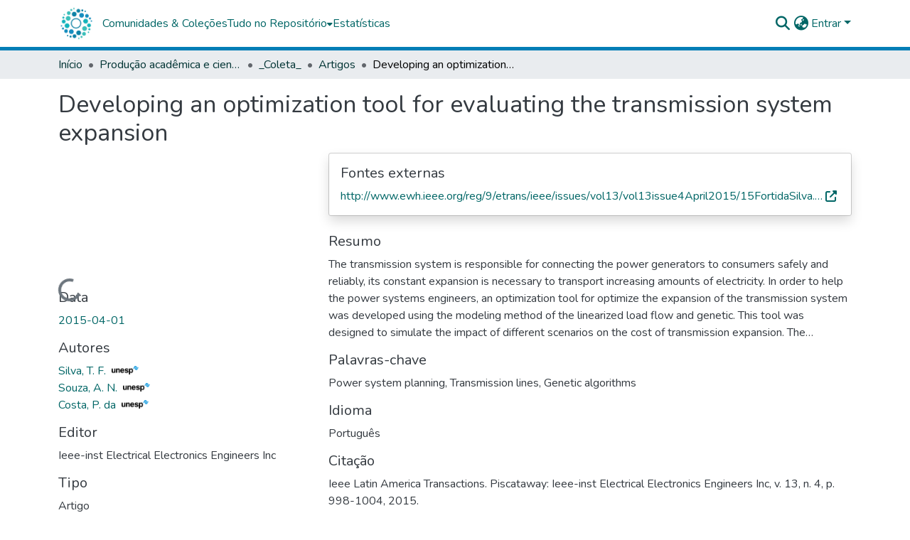

--- FILE ---
content_type: text/css; charset=UTF-8
request_url: https://repositorio.unesp.br/repositorio-theme.css
body_size: 49361
content:
@import"https://fonts.googleapis.com/css2?family=Nunito:ital,wght@0,200;0,300;0,400;0,600;0,700;0,800;1,200;1,300;1,400;1,600;1,700;1,800&display=swap";@charset "UTF-8";.fa{font-family:var(--fa-style-family, "Font Awesome 6 Free");font-weight:var(--fa-style, 900)}.fas,.far,.fab,.fa-solid,.fa-regular,.fa-brands,.fa{-moz-osx-font-smoothing:grayscale;-webkit-font-smoothing:antialiased;display:var(--fa-display, inline-block);font-style:normal;font-feature-settings:normal;font-variant:normal;line-height:1;text-rendering:auto}.fas:before,.far:before,.fab:before,.fa-solid:before,.fa-regular:before,.fa-brands:before,.fa:before{content:var(--fa)}.fa-classic,.fas,.fa-solid,.far,.fa-regular{font-family:"Font Awesome 6 Free"}.fa-brands,.fab{font-family:"Font Awesome 6 Brands"}.fa-1x{font-size:1em}.fa-2x{font-size:2em}.fa-3x{font-size:3em}.fa-4x{font-size:4em}.fa-5x{font-size:5em}.fa-6x{font-size:6em}.fa-7x{font-size:7em}.fa-8x{font-size:8em}.fa-9x{font-size:9em}.fa-10x{font-size:10em}.fa-2xs{font-size:.625em;line-height:.1em;vertical-align:.225em}.fa-xs{font-size:.75em;line-height:.0833333337em;vertical-align:.125em}.fa-sm{font-size:.875em;line-height:.0714285718em;vertical-align:.0535714295em}.fa-lg{font-size:1.25em;line-height:.05em;vertical-align:-.075em}.fa-xl{font-size:1.5em;line-height:.0416666682em;vertical-align:-.125em}.fa-2xl{font-size:2em;line-height:.03125em;vertical-align:-.1875em}.fa-fw{text-align:center;width:1.25em}.fa-ul{list-style-type:none;margin-left:var(--fa-li-margin, 2.5em);padding-left:0}.fa-ul>li{position:relative}.fa-li{left:calc(-1 * var(--fa-li-width, 2em));position:absolute;text-align:center;width:var(--fa-li-width, 2em);line-height:inherit}.fa-border{border-color:var(--fa-border-color, #eee);border-radius:var(--fa-border-radius, .1em);border-style:var(--fa-border-style, solid);border-width:var(--fa-border-width, .08em);padding:var(--fa-border-padding, .2em .25em .15em)}.fa-pull-left{float:left;margin-right:var(--fa-pull-margin, .3em)}.fa-pull-right{float:right;margin-left:var(--fa-pull-margin, .3em)}.fa-beat{animation-name:fa-beat;animation-delay:var(--fa-animation-delay, 0s);animation-direction:var(--fa-animation-direction, normal);animation-duration:var(--fa-animation-duration, 1s);animation-iteration-count:var(--fa-animation-iteration-count, infinite);animation-timing-function:var(--fa-animation-timing, ease-in-out)}.fa-bounce{animation-name:fa-bounce;animation-delay:var(--fa-animation-delay, 0s);animation-direction:var(--fa-animation-direction, normal);animation-duration:var(--fa-animation-duration, 1s);animation-iteration-count:var(--fa-animation-iteration-count, infinite);animation-timing-function:var(--fa-animation-timing, cubic-bezier(.28, .84, .42, 1))}.fa-fade{animation-name:fa-fade;animation-delay:var(--fa-animation-delay, 0s);animation-direction:var(--fa-animation-direction, normal);animation-duration:var(--fa-animation-duration, 1s);animation-iteration-count:var(--fa-animation-iteration-count, infinite);animation-timing-function:var(--fa-animation-timing, cubic-bezier(.4, 0, .6, 1))}.fa-beat-fade{animation-name:fa-beat-fade;animation-delay:var(--fa-animation-delay, 0s);animation-direction:var(--fa-animation-direction, normal);animation-duration:var(--fa-animation-duration, 1s);animation-iteration-count:var(--fa-animation-iteration-count, infinite);animation-timing-function:var(--fa-animation-timing, cubic-bezier(.4, 0, .6, 1))}.fa-flip{animation-name:fa-flip;animation-delay:var(--fa-animation-delay, 0s);animation-direction:var(--fa-animation-direction, normal);animation-duration:var(--fa-animation-duration, 1s);animation-iteration-count:var(--fa-animation-iteration-count, infinite);animation-timing-function:var(--fa-animation-timing, ease-in-out)}.fa-shake{animation-name:fa-shake;animation-delay:var(--fa-animation-delay, 0s);animation-direction:var(--fa-animation-direction, normal);animation-duration:var(--fa-animation-duration, 1s);animation-iteration-count:var(--fa-animation-iteration-count, infinite);animation-timing-function:var(--fa-animation-timing, linear)}.fa-spin{animation-name:fa-spin;animation-delay:var(--fa-animation-delay, 0s);animation-direction:var(--fa-animation-direction, normal);animation-duration:var(--fa-animation-duration, 2s);animation-iteration-count:var(--fa-animation-iteration-count, infinite);animation-timing-function:var(--fa-animation-timing, linear)}.fa-spin-reverse{--fa-animation-direction: reverse}.fa-pulse,.fa-spin-pulse{animation-name:fa-spin;animation-direction:var(--fa-animation-direction, normal);animation-duration:var(--fa-animation-duration, 1s);animation-iteration-count:var(--fa-animation-iteration-count, infinite);animation-timing-function:var(--fa-animation-timing, steps(8))}@media (prefers-reduced-motion: reduce){.fa-beat,.fa-bounce,.fa-fade,.fa-beat-fade,.fa-flip,.fa-pulse,.fa-shake,.fa-spin,.fa-spin-pulse{animation-delay:-1ms;animation-duration:1ms;animation-iteration-count:1;transition-delay:0s;transition-duration:0s}}@keyframes fa-beat{0%,90%{transform:scale(1)}45%{transform:scale(var(--fa-beat-scale, 1.25))}}@keyframes fa-bounce{0%{transform:scale(1) translateY(0)}10%{transform:scale(var(--fa-bounce-start-scale-x, 1.1),var(--fa-bounce-start-scale-y, .9)) translateY(0)}30%{transform:scale(var(--fa-bounce-jump-scale-x, .9),var(--fa-bounce-jump-scale-y, 1.1)) translateY(var(--fa-bounce-height, -.5em))}50%{transform:scale(var(--fa-bounce-land-scale-x, 1.05),var(--fa-bounce-land-scale-y, .95)) translateY(0)}57%{transform:scale(1) translateY(var(--fa-bounce-rebound, -.125em))}64%{transform:scale(1) translateY(0)}to{transform:scale(1) translateY(0)}}@keyframes fa-fade{50%{opacity:var(--fa-fade-opacity, .4)}}@keyframes fa-beat-fade{0%,to{opacity:var(--fa-beat-fade-opacity, .4);transform:scale(1)}50%{opacity:1;transform:scale(var(--fa-beat-fade-scale, 1.125))}}@keyframes fa-flip{50%{transform:rotate3d(var(--fa-flip-x, 0),var(--fa-flip-y, 1),var(--fa-flip-z, 0),var(--fa-flip-angle, -180deg))}}@keyframes fa-shake{0%{transform:rotate(-15deg)}4%{transform:rotate(15deg)}8%,24%{transform:rotate(-18deg)}12%,28%{transform:rotate(18deg)}16%{transform:rotate(-22deg)}20%{transform:rotate(22deg)}32%{transform:rotate(-12deg)}36%{transform:rotate(12deg)}40%,to{transform:rotate(0)}}@keyframes fa-spin{0%{transform:rotate(0)}to{transform:rotate(360deg)}}.fa-rotate-90{transform:rotate(90deg)}.fa-rotate-180{transform:rotate(180deg)}.fa-rotate-270{transform:rotate(270deg)}.fa-flip-horizontal{transform:scaleX(-1)}.fa-flip-vertical{transform:scaleY(-1)}.fa-flip-both,.fa-flip-horizontal.fa-flip-vertical{transform:scale(-1)}.fa-rotate-by{transform:rotate(var(--fa-rotate-angle, 0))}.fa-stack{display:inline-block;height:2em;line-height:2em;position:relative;vertical-align:middle;width:2.5em}.fa-stack-1x,.fa-stack-2x{left:0;position:absolute;text-align:center;width:100%;z-index:var(--fa-stack-z-index, auto)}.fa-stack-1x{line-height:inherit}.fa-stack-2x{font-size:2em}.fa-inverse{color:var(--fa-inverse, #fff)}.fa-0{--fa:"0"}.fa-1{--fa:"1"}.fa-2{--fa:"2"}.fa-3{--fa:"3"}.fa-4{--fa:"4"}.fa-5{--fa:"5"}.fa-6{--fa:"6"}.fa-7{--fa:"7"}.fa-8{--fa:"8"}.fa-9{--fa:"9"}.fa-fill-drip{--fa:"\f576"}.fa-arrows-to-circle{--fa:"\e4bd"}.fa-circle-chevron-right,.fa-chevron-circle-right{--fa:"\f138"}.fa-at{--fa:"@"}.fa-trash-can,.fa-trash-alt{--fa:"\f2ed"}.fa-text-height{--fa:"\f034"}.fa-user-xmark,.fa-user-times{--fa:"\f235"}.fa-stethoscope{--fa:"\f0f1"}.fa-message,.fa-comment-alt{--fa:"\f27a"}.fa-info{--fa:"\f129"}.fa-down-left-and-up-right-to-center,.fa-compress-alt{--fa:"\f422"}.fa-explosion{--fa:"\e4e9"}.fa-file-lines,.fa-file-alt,.fa-file-text{--fa:"\f15c"}.fa-wave-square{--fa:"\f83e"}.fa-ring{--fa:"\f70b"}.fa-building-un{--fa:"\e4d9"}.fa-dice-three{--fa:"\f527"}.fa-calendar-days,.fa-calendar-alt{--fa:"\f073"}.fa-anchor-circle-check{--fa:"\e4aa"}.fa-building-circle-arrow-right{--fa:"\e4d1"}.fa-volleyball,.fa-volleyball-ball{--fa:"\f45f"}.fa-arrows-up-to-line{--fa:"\e4c2"}.fa-sort-down,.fa-sort-desc{--fa:"\f0dd"}.fa-circle-minus,.fa-minus-circle{--fa:"\f056"}.fa-door-open{--fa:"\f52b"}.fa-right-from-bracket,.fa-sign-out-alt{--fa:"\f2f5"}.fa-atom{--fa:"\f5d2"}.fa-soap{--fa:"\e06e"}.fa-icons,.fa-heart-music-camera-bolt{--fa:"\f86d"}.fa-microphone-lines-slash,.fa-microphone-alt-slash{--fa:"\f539"}.fa-bridge-circle-check{--fa:"\e4c9"}.fa-pump-medical{--fa:"\e06a"}.fa-fingerprint{--fa:"\f577"}.fa-hand-point-right{--fa:"\f0a4"}.fa-magnifying-glass-location,.fa-search-location{--fa:"\f689"}.fa-forward-step,.fa-step-forward{--fa:"\f051"}.fa-face-smile-beam,.fa-smile-beam{--fa:"\f5b8"}.fa-flag-checkered{--fa:"\f11e"}.fa-football,.fa-football-ball{--fa:"\f44e"}.fa-school-circle-exclamation{--fa:"\e56c"}.fa-crop{--fa:"\f125"}.fa-angles-down,.fa-angle-double-down{--fa:"\f103"}.fa-users-rectangle{--fa:"\e594"}.fa-people-roof{--fa:"\e537"}.fa-people-line{--fa:"\e534"}.fa-beer-mug-empty,.fa-beer{--fa:"\f0fc"}.fa-diagram-predecessor{--fa:"\e477"}.fa-arrow-up-long,.fa-long-arrow-up{--fa:"\f176"}.fa-fire-flame-simple,.fa-burn{--fa:"\f46a"}.fa-person,.fa-male{--fa:"\f183"}.fa-laptop{--fa:"\f109"}.fa-file-csv{--fa:"\f6dd"}.fa-menorah{--fa:"\f676"}.fa-truck-plane{--fa:"\e58f"}.fa-record-vinyl{--fa:"\f8d9"}.fa-face-grin-stars,.fa-grin-stars{--fa:"\f587"}.fa-bong{--fa:"\f55c"}.fa-spaghetti-monster-flying,.fa-pastafarianism{--fa:"\f67b"}.fa-arrow-down-up-across-line{--fa:"\e4af"}.fa-spoon,.fa-utensil-spoon{--fa:"\f2e5"}.fa-jar-wheat{--fa:"\e517"}.fa-envelopes-bulk,.fa-mail-bulk{--fa:"\f674"}.fa-file-circle-exclamation{--fa:"\e4eb"}.fa-circle-h,.fa-hospital-symbol{--fa:"\f47e"}.fa-pager{--fa:"\f815"}.fa-address-book,.fa-contact-book{--fa:"\f2b9"}.fa-strikethrough{--fa:"\f0cc"}.fa-k{--fa:"K"}.fa-landmark-flag{--fa:"\e51c"}.fa-pencil,.fa-pencil-alt{--fa:"\f303"}.fa-backward{--fa:"\f04a"}.fa-caret-right{--fa:"\f0da"}.fa-comments{--fa:"\f086"}.fa-paste,.fa-file-clipboard{--fa:"\f0ea"}.fa-code-pull-request{--fa:"\e13c"}.fa-clipboard-list{--fa:"\f46d"}.fa-truck-ramp-box,.fa-truck-loading{--fa:"\f4de"}.fa-user-check{--fa:"\f4fc"}.fa-vial-virus{--fa:"\e597"}.fa-sheet-plastic{--fa:"\e571"}.fa-blog{--fa:"\f781"}.fa-user-ninja{--fa:"\f504"}.fa-person-arrow-up-from-line{--fa:"\e539"}.fa-scroll-torah,.fa-torah{--fa:"\f6a0"}.fa-broom-ball,.fa-quidditch,.fa-quidditch-broom-ball{--fa:"\f458"}.fa-toggle-off{--fa:"\f204"}.fa-box-archive,.fa-archive{--fa:"\f187"}.fa-person-drowning{--fa:"\e545"}.fa-arrow-down-9-1,.fa-sort-numeric-desc,.fa-sort-numeric-down-alt{--fa:"\f886"}.fa-face-grin-tongue-squint,.fa-grin-tongue-squint{--fa:"\f58a"}.fa-spray-can{--fa:"\f5bd"}.fa-truck-monster{--fa:"\f63b"}.fa-w{--fa:"W"}.fa-earth-africa,.fa-globe-africa{--fa:"\f57c"}.fa-rainbow{--fa:"\f75b"}.fa-circle-notch{--fa:"\f1ce"}.fa-tablet-screen-button,.fa-tablet-alt{--fa:"\f3fa"}.fa-paw{--fa:"\f1b0"}.fa-cloud{--fa:"\f0c2"}.fa-trowel-bricks{--fa:"\e58a"}.fa-face-flushed,.fa-flushed{--fa:"\f579"}.fa-hospital-user{--fa:"\f80d"}.fa-tent-arrow-left-right{--fa:"\e57f"}.fa-gavel,.fa-legal{--fa:"\f0e3"}.fa-binoculars{--fa:"\f1e5"}.fa-microphone-slash{--fa:"\f131"}.fa-box-tissue{--fa:"\e05b"}.fa-motorcycle{--fa:"\f21c"}.fa-bell-concierge,.fa-concierge-bell{--fa:"\f562"}.fa-pen-ruler,.fa-pencil-ruler{--fa:"\f5ae"}.fa-people-arrows,.fa-people-arrows-left-right{--fa:"\e068"}.fa-mars-and-venus-burst{--fa:"\e523"}.fa-square-caret-right,.fa-caret-square-right{--fa:"\f152"}.fa-scissors,.fa-cut{--fa:"\f0c4"}.fa-sun-plant-wilt{--fa:"\e57a"}.fa-toilets-portable{--fa:"\e584"}.fa-hockey-puck{--fa:"\f453"}.fa-table{--fa:"\f0ce"}.fa-magnifying-glass-arrow-right{--fa:"\e521"}.fa-tachograph-digital,.fa-digital-tachograph{--fa:"\f566"}.fa-users-slash{--fa:"\e073"}.fa-clover{--fa:"\e139"}.fa-reply,.fa-mail-reply{--fa:"\f3e5"}.fa-star-and-crescent{--fa:"\f699"}.fa-house-fire{--fa:"\e50c"}.fa-square-minus,.fa-minus-square{--fa:"\f146"}.fa-helicopter{--fa:"\f533"}.fa-compass{--fa:"\f14e"}.fa-square-caret-down,.fa-caret-square-down{--fa:"\f150"}.fa-file-circle-question{--fa:"\e4ef"}.fa-laptop-code{--fa:"\f5fc"}.fa-swatchbook{--fa:"\f5c3"}.fa-prescription-bottle{--fa:"\f485"}.fa-bars,.fa-navicon{--fa:"\f0c9"}.fa-people-group{--fa:"\e533"}.fa-hourglass-end,.fa-hourglass-3{--fa:"\f253"}.fa-heart-crack,.fa-heart-broken{--fa:"\f7a9"}.fa-square-up-right,.fa-external-link-square-alt{--fa:"\f360"}.fa-face-kiss-beam,.fa-kiss-beam{--fa:"\f597"}.fa-film{--fa:"\f008"}.fa-ruler-horizontal{--fa:"\f547"}.fa-people-robbery{--fa:"\e536"}.fa-lightbulb{--fa:"\f0eb"}.fa-caret-left{--fa:"\f0d9"}.fa-circle-exclamation,.fa-exclamation-circle{--fa:"\f06a"}.fa-school-circle-xmark{--fa:"\e56d"}.fa-arrow-right-from-bracket,.fa-sign-out{--fa:"\f08b"}.fa-circle-chevron-down,.fa-chevron-circle-down{--fa:"\f13a"}.fa-unlock-keyhole,.fa-unlock-alt{--fa:"\f13e"}.fa-cloud-showers-heavy{--fa:"\f740"}.fa-headphones-simple,.fa-headphones-alt{--fa:"\f58f"}.fa-sitemap{--fa:"\f0e8"}.fa-circle-dollar-to-slot,.fa-donate{--fa:"\f4b9"}.fa-memory{--fa:"\f538"}.fa-road-spikes{--fa:"\e568"}.fa-fire-burner{--fa:"\e4f1"}.fa-flag{--fa:"\f024"}.fa-hanukiah{--fa:"\f6e6"}.fa-feather{--fa:"\f52d"}.fa-volume-low,.fa-volume-down{--fa:"\f027"}.fa-comment-slash{--fa:"\f4b3"}.fa-cloud-sun-rain{--fa:"\f743"}.fa-compress{--fa:"\f066"}.fa-wheat-awn,.fa-wheat-alt{--fa:"\e2cd"}.fa-ankh{--fa:"\f644"}.fa-hands-holding-child{--fa:"\e4fa"}.fa-asterisk{--fa:"*"}.fa-square-check,.fa-check-square{--fa:"\f14a"}.fa-peseta-sign{--fa:"\e221"}.fa-heading,.fa-header{--fa:"\f1dc"}.fa-ghost{--fa:"\f6e2"}.fa-list,.fa-list-squares{--fa:"\f03a"}.fa-square-phone-flip,.fa-phone-square-alt{--fa:"\f87b"}.fa-cart-plus{--fa:"\f217"}.fa-gamepad{--fa:"\f11b"}.fa-circle-dot,.fa-dot-circle{--fa:"\f192"}.fa-face-dizzy,.fa-dizzy{--fa:"\f567"}.fa-egg{--fa:"\f7fb"}.fa-house-medical-circle-xmark{--fa:"\e513"}.fa-campground{--fa:"\f6bb"}.fa-folder-plus{--fa:"\f65e"}.fa-futbol,.fa-futbol-ball,.fa-soccer-ball{--fa:"\f1e3"}.fa-paintbrush,.fa-paint-brush{--fa:"\f1fc"}.fa-lock{--fa:"\f023"}.fa-gas-pump{--fa:"\f52f"}.fa-hot-tub-person,.fa-hot-tub{--fa:"\f593"}.fa-map-location,.fa-map-marked{--fa:"\f59f"}.fa-house-flood-water{--fa:"\e50e"}.fa-tree{--fa:"\f1bb"}.fa-bridge-lock{--fa:"\e4cc"}.fa-sack-dollar{--fa:"\f81d"}.fa-pen-to-square,.fa-edit{--fa:"\f044"}.fa-car-side{--fa:"\f5e4"}.fa-share-nodes,.fa-share-alt{--fa:"\f1e0"}.fa-heart-circle-minus{--fa:"\e4ff"}.fa-hourglass-half,.fa-hourglass-2{--fa:"\f252"}.fa-microscope{--fa:"\f610"}.fa-sink{--fa:"\e06d"}.fa-bag-shopping,.fa-shopping-bag{--fa:"\f290"}.fa-arrow-down-z-a,.fa-sort-alpha-desc,.fa-sort-alpha-down-alt{--fa:"\f881"}.fa-mitten{--fa:"\f7b5"}.fa-person-rays{--fa:"\e54d"}.fa-users{--fa:"\f0c0"}.fa-eye-slash{--fa:"\f070"}.fa-flask-vial{--fa:"\e4f3"}.fa-hand,.fa-hand-paper{--fa:"\f256"}.fa-om{--fa:"\f679"}.fa-worm{--fa:"\e599"}.fa-house-circle-xmark{--fa:"\e50b"}.fa-plug{--fa:"\f1e6"}.fa-chevron-up{--fa:"\f077"}.fa-hand-spock{--fa:"\f259"}.fa-stopwatch{--fa:"\f2f2"}.fa-face-kiss,.fa-kiss{--fa:"\f596"}.fa-bridge-circle-xmark{--fa:"\e4cb"}.fa-face-grin-tongue,.fa-grin-tongue{--fa:"\f589"}.fa-chess-bishop{--fa:"\f43a"}.fa-face-grin-wink,.fa-grin-wink{--fa:"\f58c"}.fa-ear-deaf,.fa-deaf,.fa-deafness,.fa-hard-of-hearing{--fa:"\f2a4"}.fa-road-circle-check{--fa:"\e564"}.fa-dice-five{--fa:"\f523"}.fa-square-rss,.fa-rss-square{--fa:"\f143"}.fa-land-mine-on{--fa:"\e51b"}.fa-i-cursor{--fa:"\f246"}.fa-stamp{--fa:"\f5bf"}.fa-stairs{--fa:"\e289"}.fa-i{--fa:"I"}.fa-hryvnia-sign,.fa-hryvnia{--fa:"\f6f2"}.fa-pills{--fa:"\f484"}.fa-face-grin-wide,.fa-grin-alt{--fa:"\f581"}.fa-tooth{--fa:"\f5c9"}.fa-v{--fa:"V"}.fa-bangladeshi-taka-sign{--fa:"\e2e6"}.fa-bicycle{--fa:"\f206"}.fa-staff-snake,.fa-rod-asclepius,.fa-rod-snake,.fa-staff-aesculapius{--fa:"\e579"}.fa-head-side-cough-slash{--fa:"\e062"}.fa-truck-medical,.fa-ambulance{--fa:"\f0f9"}.fa-wheat-awn-circle-exclamation{--fa:"\e598"}.fa-snowman{--fa:"\f7d0"}.fa-mortar-pestle{--fa:"\f5a7"}.fa-road-barrier{--fa:"\e562"}.fa-school{--fa:"\f549"}.fa-igloo{--fa:"\f7ae"}.fa-joint{--fa:"\f595"}.fa-angle-right{--fa:"\f105"}.fa-horse{--fa:"\f6f0"}.fa-q{--fa:"Q"}.fa-g{--fa:"G"}.fa-notes-medical{--fa:"\f481"}.fa-temperature-half,.fa-temperature-2,.fa-thermometer-2,.fa-thermometer-half{--fa:"\f2c9"}.fa-dong-sign{--fa:"\e169"}.fa-capsules{--fa:"\f46b"}.fa-poo-storm,.fa-poo-bolt{--fa:"\f75a"}.fa-face-frown-open,.fa-frown-open{--fa:"\f57a"}.fa-hand-point-up{--fa:"\f0a6"}.fa-money-bill{--fa:"\f0d6"}.fa-bookmark{--fa:"\f02e"}.fa-align-justify{--fa:"\f039"}.fa-umbrella-beach{--fa:"\f5ca"}.fa-helmet-un{--fa:"\e503"}.fa-bullseye{--fa:"\f140"}.fa-bacon{--fa:"\f7e5"}.fa-hand-point-down{--fa:"\f0a7"}.fa-arrow-up-from-bracket{--fa:"\e09a"}.fa-folder,.fa-folder-blank{--fa:"\f07b"}.fa-file-waveform,.fa-file-medical-alt{--fa:"\f478"}.fa-radiation{--fa:"\f7b9"}.fa-chart-simple{--fa:"\e473"}.fa-mars-stroke{--fa:"\f229"}.fa-vial{--fa:"\f492"}.fa-gauge,.fa-dashboard,.fa-gauge-med,.fa-tachometer-alt-average{--fa:"\f624"}.fa-wand-magic-sparkles,.fa-magic-wand-sparkles{--fa:"\e2ca"}.fa-e{--fa:"E"}.fa-pen-clip,.fa-pen-alt{--fa:"\f305"}.fa-bridge-circle-exclamation{--fa:"\e4ca"}.fa-user{--fa:"\f007"}.fa-school-circle-check{--fa:"\e56b"}.fa-dumpster{--fa:"\f793"}.fa-van-shuttle,.fa-shuttle-van{--fa:"\f5b6"}.fa-building-user{--fa:"\e4da"}.fa-square-caret-left,.fa-caret-square-left{--fa:"\f191"}.fa-highlighter{--fa:"\f591"}.fa-key{--fa:"\f084"}.fa-bullhorn{--fa:"\f0a1"}.fa-globe{--fa:"\f0ac"}.fa-synagogue{--fa:"\f69b"}.fa-person-half-dress{--fa:"\e548"}.fa-road-bridge{--fa:"\e563"}.fa-location-arrow{--fa:"\f124"}.fa-c{--fa:"C"}.fa-tablet-button{--fa:"\f10a"}.fa-building-lock{--fa:"\e4d6"}.fa-pizza-slice{--fa:"\f818"}.fa-money-bill-wave{--fa:"\f53a"}.fa-chart-area,.fa-area-chart{--fa:"\f1fe"}.fa-house-flag{--fa:"\e50d"}.fa-person-circle-minus{--fa:"\e540"}.fa-ban,.fa-cancel{--fa:"\f05e"}.fa-camera-rotate{--fa:"\e0d8"}.fa-spray-can-sparkles,.fa-air-freshener{--fa:"\f5d0"}.fa-star{--fa:"\f005"}.fa-repeat{--fa:"\f363"}.fa-cross{--fa:"\f654"}.fa-box{--fa:"\f466"}.fa-venus-mars{--fa:"\f228"}.fa-arrow-pointer,.fa-mouse-pointer{--fa:"\f245"}.fa-maximize,.fa-expand-arrows-alt{--fa:"\f31e"}.fa-charging-station{--fa:"\f5e7"}.fa-shapes,.fa-triangle-circle-square{--fa:"\f61f"}.fa-shuffle,.fa-random{--fa:"\f074"}.fa-person-running,.fa-running{--fa:"\f70c"}.fa-mobile-retro{--fa:"\e527"}.fa-grip-lines-vertical{--fa:"\f7a5"}.fa-spider{--fa:"\f717"}.fa-hands-bound{--fa:"\e4f9"}.fa-file-invoice-dollar{--fa:"\f571"}.fa-plane-circle-exclamation{--fa:"\e556"}.fa-x-ray{--fa:"\f497"}.fa-spell-check{--fa:"\f891"}.fa-slash{--fa:"\f715"}.fa-computer-mouse,.fa-mouse{--fa:"\f8cc"}.fa-arrow-right-to-bracket,.fa-sign-in{--fa:"\f090"}.fa-shop-slash,.fa-store-alt-slash{--fa:"\e070"}.fa-server{--fa:"\f233"}.fa-virus-covid-slash{--fa:"\e4a9"}.fa-shop-lock{--fa:"\e4a5"}.fa-hourglass-start,.fa-hourglass-1{--fa:"\f251"}.fa-blender-phone{--fa:"\f6b6"}.fa-building-wheat{--fa:"\e4db"}.fa-person-breastfeeding{--fa:"\e53a"}.fa-right-to-bracket,.fa-sign-in-alt{--fa:"\f2f6"}.fa-venus{--fa:"\f221"}.fa-passport{--fa:"\f5ab"}.fa-thumbtack-slash,.fa-thumb-tack-slash{--fa:"\e68f"}.fa-heart-pulse,.fa-heartbeat{--fa:"\f21e"}.fa-people-carry-box,.fa-people-carry{--fa:"\f4ce"}.fa-temperature-high{--fa:"\f769"}.fa-microchip{--fa:"\f2db"}.fa-crown{--fa:"\f521"}.fa-weight-hanging{--fa:"\f5cd"}.fa-xmarks-lines{--fa:"\e59a"}.fa-file-prescription{--fa:"\f572"}.fa-weight-scale,.fa-weight{--fa:"\f496"}.fa-user-group,.fa-user-friends{--fa:"\f500"}.fa-arrow-up-a-z,.fa-sort-alpha-up{--fa:"\f15e"}.fa-chess-knight{--fa:"\f441"}.fa-face-laugh-squint,.fa-laugh-squint{--fa:"\f59b"}.fa-wheelchair{--fa:"\f193"}.fa-circle-arrow-up,.fa-arrow-circle-up{--fa:"\f0aa"}.fa-toggle-on{--fa:"\f205"}.fa-person-walking,.fa-walking{--fa:"\f554"}.fa-l{--fa:"L"}.fa-fire{--fa:"\f06d"}.fa-bed-pulse,.fa-procedures{--fa:"\f487"}.fa-shuttle-space,.fa-space-shuttle{--fa:"\f197"}.fa-face-laugh,.fa-laugh{--fa:"\f599"}.fa-folder-open{--fa:"\f07c"}.fa-heart-circle-plus{--fa:"\e500"}.fa-code-fork{--fa:"\e13b"}.fa-city{--fa:"\f64f"}.fa-microphone-lines,.fa-microphone-alt{--fa:"\f3c9"}.fa-pepper-hot{--fa:"\f816"}.fa-unlock{--fa:"\f09c"}.fa-colon-sign{--fa:"\e140"}.fa-headset{--fa:"\f590"}.fa-store-slash{--fa:"\e071"}.fa-road-circle-xmark{--fa:"\e566"}.fa-user-minus{--fa:"\f503"}.fa-mars-stroke-up,.fa-mars-stroke-v{--fa:"\f22a"}.fa-champagne-glasses,.fa-glass-cheers{--fa:"\f79f"}.fa-clipboard{--fa:"\f328"}.fa-house-circle-exclamation{--fa:"\e50a"}.fa-file-arrow-up,.fa-file-upload{--fa:"\f574"}.fa-wifi,.fa-wifi-3,.fa-wifi-strong{--fa:"\f1eb"}.fa-bath,.fa-bathtub{--fa:"\f2cd"}.fa-underline{--fa:"\f0cd"}.fa-user-pen,.fa-user-edit{--fa:"\f4ff"}.fa-signature{--fa:"\f5b7"}.fa-stroopwafel{--fa:"\f551"}.fa-bold{--fa:"\f032"}.fa-anchor-lock{--fa:"\e4ad"}.fa-building-ngo{--fa:"\e4d7"}.fa-manat-sign{--fa:"\e1d5"}.fa-not-equal{--fa:"\f53e"}.fa-border-top-left,.fa-border-style{--fa:"\f853"}.fa-map-location-dot,.fa-map-marked-alt{--fa:"\f5a0"}.fa-jedi{--fa:"\f669"}.fa-square-poll-vertical,.fa-poll{--fa:"\f681"}.fa-mug-hot{--fa:"\f7b6"}.fa-car-battery,.fa-battery-car{--fa:"\f5df"}.fa-gift{--fa:"\f06b"}.fa-dice-two{--fa:"\f528"}.fa-chess-queen{--fa:"\f445"}.fa-glasses{--fa:"\f530"}.fa-chess-board{--fa:"\f43c"}.fa-building-circle-check{--fa:"\e4d2"}.fa-person-chalkboard{--fa:"\e53d"}.fa-mars-stroke-right,.fa-mars-stroke-h{--fa:"\f22b"}.fa-hand-back-fist,.fa-hand-rock{--fa:"\f255"}.fa-square-caret-up,.fa-caret-square-up{--fa:"\f151"}.fa-cloud-showers-water{--fa:"\e4e4"}.fa-chart-bar,.fa-bar-chart{--fa:"\f080"}.fa-hands-bubbles,.fa-hands-wash{--fa:"\e05e"}.fa-less-than-equal{--fa:"\f537"}.fa-train{--fa:"\f238"}.fa-eye-low-vision,.fa-low-vision{--fa:"\f2a8"}.fa-crow{--fa:"\f520"}.fa-sailboat{--fa:"\e445"}.fa-window-restore{--fa:"\f2d2"}.fa-square-plus,.fa-plus-square{--fa:"\f0fe"}.fa-torii-gate{--fa:"\f6a1"}.fa-frog{--fa:"\f52e"}.fa-bucket{--fa:"\e4cf"}.fa-image{--fa:"\f03e"}.fa-microphone{--fa:"\f130"}.fa-cow{--fa:"\f6c8"}.fa-caret-up{--fa:"\f0d8"}.fa-screwdriver{--fa:"\f54a"}.fa-folder-closed{--fa:"\e185"}.fa-house-tsunami{--fa:"\e515"}.fa-square-nfi{--fa:"\e576"}.fa-arrow-up-from-ground-water{--fa:"\e4b5"}.fa-martini-glass,.fa-glass-martini-alt{--fa:"\f57b"}.fa-square-binary{--fa:"\e69b"}.fa-rotate-left,.fa-rotate-back,.fa-rotate-backward,.fa-undo-alt{--fa:"\f2ea"}.fa-table-columns,.fa-columns{--fa:"\f0db"}.fa-lemon{--fa:"\f094"}.fa-head-side-mask{--fa:"\e063"}.fa-handshake{--fa:"\f2b5"}.fa-gem{--fa:"\f3a5"}.fa-dolly,.fa-dolly-box{--fa:"\f472"}.fa-smoking{--fa:"\f48d"}.fa-minimize,.fa-compress-arrows-alt{--fa:"\f78c"}.fa-monument{--fa:"\f5a6"}.fa-snowplow{--fa:"\f7d2"}.fa-angles-right,.fa-angle-double-right{--fa:"\f101"}.fa-cannabis{--fa:"\f55f"}.fa-circle-play,.fa-play-circle{--fa:"\f144"}.fa-tablets{--fa:"\f490"}.fa-ethernet{--fa:"\f796"}.fa-euro-sign,.fa-eur,.fa-euro{--fa:"\f153"}.fa-chair{--fa:"\f6c0"}.fa-circle-check,.fa-check-circle{--fa:"\f058"}.fa-circle-stop,.fa-stop-circle{--fa:"\f28d"}.fa-compass-drafting,.fa-drafting-compass{--fa:"\f568"}.fa-plate-wheat{--fa:"\e55a"}.fa-icicles{--fa:"\f7ad"}.fa-person-shelter{--fa:"\e54f"}.fa-neuter{--fa:"\f22c"}.fa-id-badge{--fa:"\f2c1"}.fa-marker{--fa:"\f5a1"}.fa-face-laugh-beam,.fa-laugh-beam{--fa:"\f59a"}.fa-helicopter-symbol{--fa:"\e502"}.fa-universal-access{--fa:"\f29a"}.fa-circle-chevron-up,.fa-chevron-circle-up{--fa:"\f139"}.fa-lari-sign{--fa:"\e1c8"}.fa-volcano{--fa:"\f770"}.fa-person-walking-dashed-line-arrow-right{--fa:"\e553"}.fa-sterling-sign,.fa-gbp,.fa-pound-sign{--fa:"\f154"}.fa-viruses{--fa:"\e076"}.fa-square-person-confined{--fa:"\e577"}.fa-user-tie{--fa:"\f508"}.fa-arrow-down-long,.fa-long-arrow-down{--fa:"\f175"}.fa-tent-arrow-down-to-line{--fa:"\e57e"}.fa-certificate{--fa:"\f0a3"}.fa-reply-all,.fa-mail-reply-all{--fa:"\f122"}.fa-suitcase{--fa:"\f0f2"}.fa-person-skating,.fa-skating{--fa:"\f7c5"}.fa-filter-circle-dollar,.fa-funnel-dollar{--fa:"\f662"}.fa-camera-retro{--fa:"\f083"}.fa-circle-arrow-down,.fa-arrow-circle-down{--fa:"\f0ab"}.fa-file-import,.fa-arrow-right-to-file{--fa:"\f56f"}.fa-square-arrow-up-right,.fa-external-link-square{--fa:"\f14c"}.fa-box-open{--fa:"\f49e"}.fa-scroll{--fa:"\f70e"}.fa-spa{--fa:"\f5bb"}.fa-location-pin-lock{--fa:"\e51f"}.fa-pause{--fa:"\f04c"}.fa-hill-avalanche{--fa:"\e507"}.fa-temperature-empty,.fa-temperature-0,.fa-thermometer-0,.fa-thermometer-empty{--fa:"\f2cb"}.fa-bomb{--fa:"\f1e2"}.fa-registered{--fa:"\f25d"}.fa-address-card,.fa-contact-card,.fa-vcard{--fa:"\f2bb"}.fa-scale-unbalanced-flip,.fa-balance-scale-right{--fa:"\f516"}.fa-subscript{--fa:"\f12c"}.fa-diamond-turn-right,.fa-directions{--fa:"\f5eb"}.fa-burst{--fa:"\e4dc"}.fa-house-laptop,.fa-laptop-house{--fa:"\e066"}.fa-face-tired,.fa-tired{--fa:"\f5c8"}.fa-money-bills{--fa:"\e1f3"}.fa-smog{--fa:"\f75f"}.fa-crutch{--fa:"\f7f7"}.fa-cloud-arrow-up,.fa-cloud-upload,.fa-cloud-upload-alt{--fa:"\f0ee"}.fa-palette{--fa:"\f53f"}.fa-arrows-turn-right{--fa:"\e4c0"}.fa-vest{--fa:"\e085"}.fa-ferry{--fa:"\e4ea"}.fa-arrows-down-to-people{--fa:"\e4b9"}.fa-seedling,.fa-sprout{--fa:"\f4d8"}.fa-left-right,.fa-arrows-alt-h{--fa:"\f337"}.fa-boxes-packing{--fa:"\e4c7"}.fa-circle-arrow-left,.fa-arrow-circle-left{--fa:"\f0a8"}.fa-group-arrows-rotate{--fa:"\e4f6"}.fa-bowl-food{--fa:"\e4c6"}.fa-candy-cane{--fa:"\f786"}.fa-arrow-down-wide-short,.fa-sort-amount-asc,.fa-sort-amount-down{--fa:"\f160"}.fa-cloud-bolt,.fa-thunderstorm{--fa:"\f76c"}.fa-text-slash,.fa-remove-format{--fa:"\f87d"}.fa-face-smile-wink,.fa-smile-wink{--fa:"\f4da"}.fa-file-word{--fa:"\f1c2"}.fa-file-powerpoint{--fa:"\f1c4"}.fa-arrows-left-right,.fa-arrows-h{--fa:"\f07e"}.fa-house-lock{--fa:"\e510"}.fa-cloud-arrow-down,.fa-cloud-download,.fa-cloud-download-alt{--fa:"\f0ed"}.fa-children{--fa:"\e4e1"}.fa-chalkboard,.fa-blackboard{--fa:"\f51b"}.fa-user-large-slash,.fa-user-alt-slash{--fa:"\f4fa"}.fa-envelope-open{--fa:"\f2b6"}.fa-handshake-simple-slash,.fa-handshake-alt-slash{--fa:"\e05f"}.fa-mattress-pillow{--fa:"\e525"}.fa-guarani-sign{--fa:"\e19a"}.fa-arrows-rotate,.fa-refresh,.fa-sync{--fa:"\f021"}.fa-fire-extinguisher{--fa:"\f134"}.fa-cruzeiro-sign{--fa:"\e152"}.fa-greater-than-equal{--fa:"\f532"}.fa-shield-halved,.fa-shield-alt{--fa:"\f3ed"}.fa-book-atlas,.fa-atlas{--fa:"\f558"}.fa-virus{--fa:"\e074"}.fa-envelope-circle-check{--fa:"\e4e8"}.fa-layer-group{--fa:"\f5fd"}.fa-arrows-to-dot{--fa:"\e4be"}.fa-archway{--fa:"\f557"}.fa-heart-circle-check{--fa:"\e4fd"}.fa-house-chimney-crack,.fa-house-damage{--fa:"\f6f1"}.fa-file-zipper,.fa-file-archive{--fa:"\f1c6"}.fa-square{--fa:"\f0c8"}.fa-martini-glass-empty,.fa-glass-martini{--fa:"\f000"}.fa-couch{--fa:"\f4b8"}.fa-cedi-sign{--fa:"\e0df"}.fa-italic{--fa:"\f033"}.fa-table-cells-column-lock{--fa:"\e678"}.fa-church{--fa:"\f51d"}.fa-comments-dollar{--fa:"\f653"}.fa-democrat{--fa:"\f747"}.fa-z{--fa:"Z"}.fa-person-skiing,.fa-skiing{--fa:"\f7c9"}.fa-road-lock{--fa:"\e567"}.fa-a{--fa:"A"}.fa-temperature-arrow-down,.fa-temperature-down{--fa:"\e03f"}.fa-feather-pointed,.fa-feather-alt{--fa:"\f56b"}.fa-p{--fa:"P"}.fa-snowflake{--fa:"\f2dc"}.fa-newspaper{--fa:"\f1ea"}.fa-rectangle-ad,.fa-ad{--fa:"\f641"}.fa-circle-arrow-right,.fa-arrow-circle-right{--fa:"\f0a9"}.fa-filter-circle-xmark{--fa:"\e17b"}.fa-locust{--fa:"\e520"}.fa-sort,.fa-unsorted{--fa:"\f0dc"}.fa-list-ol,.fa-list-1-2,.fa-list-numeric{--fa:"\f0cb"}.fa-person-dress-burst{--fa:"\e544"}.fa-money-check-dollar,.fa-money-check-alt{--fa:"\f53d"}.fa-vector-square{--fa:"\f5cb"}.fa-bread-slice{--fa:"\f7ec"}.fa-language{--fa:"\f1ab"}.fa-face-kiss-wink-heart,.fa-kiss-wink-heart{--fa:"\f598"}.fa-filter{--fa:"\f0b0"}.fa-question{--fa:"?"}.fa-file-signature{--fa:"\f573"}.fa-up-down-left-right,.fa-arrows-alt{--fa:"\f0b2"}.fa-house-chimney-user{--fa:"\e065"}.fa-hand-holding-heart{--fa:"\f4be"}.fa-puzzle-piece{--fa:"\f12e"}.fa-money-check{--fa:"\f53c"}.fa-star-half-stroke,.fa-star-half-alt{--fa:"\f5c0"}.fa-code{--fa:"\f121"}.fa-whiskey-glass,.fa-glass-whiskey{--fa:"\f7a0"}.fa-building-circle-exclamation{--fa:"\e4d3"}.fa-magnifying-glass-chart{--fa:"\e522"}.fa-arrow-up-right-from-square,.fa-external-link{--fa:"\f08e"}.fa-cubes-stacked{--fa:"\e4e6"}.fa-won-sign,.fa-krw,.fa-won{--fa:"\f159"}.fa-virus-covid{--fa:"\e4a8"}.fa-austral-sign{--fa:"\e0a9"}.fa-f{--fa:"F"}.fa-leaf{--fa:"\f06c"}.fa-road{--fa:"\f018"}.fa-taxi,.fa-cab{--fa:"\f1ba"}.fa-person-circle-plus{--fa:"\e541"}.fa-chart-pie,.fa-pie-chart{--fa:"\f200"}.fa-bolt-lightning{--fa:"\e0b7"}.fa-sack-xmark{--fa:"\e56a"}.fa-file-excel{--fa:"\f1c3"}.fa-file-contract{--fa:"\f56c"}.fa-fish-fins{--fa:"\e4f2"}.fa-building-flag{--fa:"\e4d5"}.fa-face-grin-beam,.fa-grin-beam{--fa:"\f582"}.fa-object-ungroup{--fa:"\f248"}.fa-poop{--fa:"\f619"}.fa-location-pin,.fa-map-marker{--fa:"\f041"}.fa-kaaba{--fa:"\f66b"}.fa-toilet-paper{--fa:"\f71e"}.fa-helmet-safety,.fa-hard-hat,.fa-hat-hard{--fa:"\f807"}.fa-eject{--fa:"\f052"}.fa-circle-right,.fa-arrow-alt-circle-right{--fa:"\f35a"}.fa-plane-circle-check{--fa:"\e555"}.fa-face-rolling-eyes,.fa-meh-rolling-eyes{--fa:"\f5a5"}.fa-object-group{--fa:"\f247"}.fa-chart-line,.fa-line-chart{--fa:"\f201"}.fa-mask-ventilator{--fa:"\e524"}.fa-arrow-right{--fa:"\f061"}.fa-signs-post,.fa-map-signs{--fa:"\f277"}.fa-cash-register{--fa:"\f788"}.fa-person-circle-question{--fa:"\e542"}.fa-h{--fa:"H"}.fa-tarp{--fa:"\e57b"}.fa-screwdriver-wrench,.fa-tools{--fa:"\f7d9"}.fa-arrows-to-eye{--fa:"\e4bf"}.fa-plug-circle-bolt{--fa:"\e55b"}.fa-heart{--fa:"\f004"}.fa-mars-and-venus{--fa:"\f224"}.fa-house-user,.fa-home-user{--fa:"\e1b0"}.fa-dumpster-fire{--fa:"\f794"}.fa-house-crack{--fa:"\e3b1"}.fa-martini-glass-citrus,.fa-cocktail{--fa:"\f561"}.fa-face-surprise,.fa-surprise{--fa:"\f5c2"}.fa-bottle-water{--fa:"\e4c5"}.fa-circle-pause,.fa-pause-circle{--fa:"\f28b"}.fa-toilet-paper-slash{--fa:"\e072"}.fa-apple-whole,.fa-apple-alt{--fa:"\f5d1"}.fa-kitchen-set{--fa:"\e51a"}.fa-r{--fa:"R"}.fa-temperature-quarter,.fa-temperature-1,.fa-thermometer-1,.fa-thermometer-quarter{--fa:"\f2ca"}.fa-cube{--fa:"\f1b2"}.fa-bitcoin-sign{--fa:"\e0b4"}.fa-shield-dog{--fa:"\e573"}.fa-solar-panel{--fa:"\f5ba"}.fa-lock-open{--fa:"\f3c1"}.fa-elevator{--fa:"\e16d"}.fa-money-bill-transfer{--fa:"\e528"}.fa-money-bill-trend-up{--fa:"\e529"}.fa-house-flood-water-circle-arrow-right{--fa:"\e50f"}.fa-square-poll-horizontal,.fa-poll-h{--fa:"\f682"}.fa-circle{--fa:"\f111"}.fa-backward-fast,.fa-fast-backward{--fa:"\f049"}.fa-recycle{--fa:"\f1b8"}.fa-user-astronaut{--fa:"\f4fb"}.fa-plane-slash{--fa:"\e069"}.fa-trademark{--fa:"\f25c"}.fa-basketball,.fa-basketball-ball{--fa:"\f434"}.fa-satellite-dish{--fa:"\f7c0"}.fa-circle-up,.fa-arrow-alt-circle-up{--fa:"\f35b"}.fa-mobile-screen-button,.fa-mobile-alt{--fa:"\f3cd"}.fa-volume-high,.fa-volume-up{--fa:"\f028"}.fa-users-rays{--fa:"\e593"}.fa-wallet{--fa:"\f555"}.fa-clipboard-check{--fa:"\f46c"}.fa-file-audio{--fa:"\f1c7"}.fa-burger,.fa-hamburger{--fa:"\f805"}.fa-wrench{--fa:"\f0ad"}.fa-bugs{--fa:"\e4d0"}.fa-rupee-sign,.fa-rupee{--fa:"\f156"}.fa-file-image{--fa:"\f1c5"}.fa-circle-question,.fa-question-circle{--fa:"\f059"}.fa-plane-departure{--fa:"\f5b0"}.fa-handshake-slash{--fa:"\e060"}.fa-book-bookmark{--fa:"\e0bb"}.fa-code-branch{--fa:"\f126"}.fa-hat-cowboy{--fa:"\f8c0"}.fa-bridge{--fa:"\e4c8"}.fa-phone-flip,.fa-phone-alt{--fa:"\f879"}.fa-truck-front{--fa:"\e2b7"}.fa-cat{--fa:"\f6be"}.fa-anchor-circle-exclamation{--fa:"\e4ab"}.fa-truck-field{--fa:"\e58d"}.fa-route{--fa:"\f4d7"}.fa-clipboard-question{--fa:"\e4e3"}.fa-panorama{--fa:"\e209"}.fa-comment-medical{--fa:"\f7f5"}.fa-teeth-open{--fa:"\f62f"}.fa-file-circle-minus{--fa:"\e4ed"}.fa-tags{--fa:"\f02c"}.fa-wine-glass{--fa:"\f4e3"}.fa-forward-fast,.fa-fast-forward{--fa:"\f050"}.fa-face-meh-blank,.fa-meh-blank{--fa:"\f5a4"}.fa-square-parking,.fa-parking{--fa:"\f540"}.fa-house-signal{--fa:"\e012"}.fa-bars-progress,.fa-tasks-alt{--fa:"\f828"}.fa-faucet-drip{--fa:"\e006"}.fa-cart-flatbed,.fa-dolly-flatbed{--fa:"\f474"}.fa-ban-smoking,.fa-smoking-ban{--fa:"\f54d"}.fa-terminal{--fa:"\f120"}.fa-mobile-button{--fa:"\f10b"}.fa-house-medical-flag{--fa:"\e514"}.fa-basket-shopping,.fa-shopping-basket{--fa:"\f291"}.fa-tape{--fa:"\f4db"}.fa-bus-simple,.fa-bus-alt{--fa:"\f55e"}.fa-eye{--fa:"\f06e"}.fa-face-sad-cry,.fa-sad-cry{--fa:"\f5b3"}.fa-audio-description{--fa:"\f29e"}.fa-person-military-to-person{--fa:"\e54c"}.fa-file-shield{--fa:"\e4f0"}.fa-user-slash{--fa:"\f506"}.fa-pen{--fa:"\f304"}.fa-tower-observation{--fa:"\e586"}.fa-file-code{--fa:"\f1c9"}.fa-signal,.fa-signal-5,.fa-signal-perfect{--fa:"\f012"}.fa-bus{--fa:"\f207"}.fa-heart-circle-xmark{--fa:"\e501"}.fa-house-chimney,.fa-home-lg{--fa:"\e3af"}.fa-window-maximize{--fa:"\f2d0"}.fa-face-frown,.fa-frown{--fa:"\f119"}.fa-prescription{--fa:"\f5b1"}.fa-shop,.fa-store-alt{--fa:"\f54f"}.fa-floppy-disk,.fa-save{--fa:"\f0c7"}.fa-vihara{--fa:"\f6a7"}.fa-scale-unbalanced,.fa-balance-scale-left{--fa:"\f515"}.fa-sort-up,.fa-sort-asc{--fa:"\f0de"}.fa-comment-dots,.fa-commenting{--fa:"\f4ad"}.fa-plant-wilt{--fa:"\e5aa"}.fa-diamond{--fa:"\f219"}.fa-face-grin-squint,.fa-grin-squint{--fa:"\f585"}.fa-hand-holding-dollar,.fa-hand-holding-usd{--fa:"\f4c0"}.fa-chart-diagram{--fa:"\e695"}.fa-bacterium{--fa:"\e05a"}.fa-hand-pointer{--fa:"\f25a"}.fa-drum-steelpan{--fa:"\f56a"}.fa-hand-scissors{--fa:"\f257"}.fa-hands-praying,.fa-praying-hands{--fa:"\f684"}.fa-arrow-rotate-right,.fa-arrow-right-rotate,.fa-arrow-rotate-forward,.fa-redo{--fa:"\f01e"}.fa-biohazard{--fa:"\f780"}.fa-location-crosshairs,.fa-location{--fa:"\f601"}.fa-mars-double{--fa:"\f227"}.fa-child-dress{--fa:"\e59c"}.fa-users-between-lines{--fa:"\e591"}.fa-lungs-virus{--fa:"\e067"}.fa-face-grin-tears,.fa-grin-tears{--fa:"\f588"}.fa-phone{--fa:"\f095"}.fa-calendar-xmark,.fa-calendar-times{--fa:"\f273"}.fa-child-reaching{--fa:"\e59d"}.fa-head-side-virus{--fa:"\e064"}.fa-user-gear,.fa-user-cog{--fa:"\f4fe"}.fa-arrow-up-1-9,.fa-sort-numeric-up{--fa:"\f163"}.fa-door-closed{--fa:"\f52a"}.fa-shield-virus{--fa:"\e06c"}.fa-dice-six{--fa:"\f526"}.fa-mosquito-net{--fa:"\e52c"}.fa-file-fragment{--fa:"\e697"}.fa-bridge-water{--fa:"\e4ce"}.fa-person-booth{--fa:"\f756"}.fa-text-width{--fa:"\f035"}.fa-hat-wizard{--fa:"\f6e8"}.fa-pen-fancy{--fa:"\f5ac"}.fa-person-digging,.fa-digging{--fa:"\f85e"}.fa-trash{--fa:"\f1f8"}.fa-gauge-simple,.fa-gauge-simple-med,.fa-tachometer-average{--fa:"\f629"}.fa-book-medical{--fa:"\f7e6"}.fa-poo{--fa:"\f2fe"}.fa-quote-right,.fa-quote-right-alt{--fa:"\f10e"}.fa-shirt,.fa-t-shirt,.fa-tshirt{--fa:"\f553"}.fa-cubes{--fa:"\f1b3"}.fa-divide{--fa:"\f529"}.fa-tenge-sign,.fa-tenge{--fa:"\f7d7"}.fa-headphones{--fa:"\f025"}.fa-hands-holding{--fa:"\f4c2"}.fa-hands-clapping{--fa:"\e1a8"}.fa-republican{--fa:"\f75e"}.fa-arrow-left{--fa:"\f060"}.fa-person-circle-xmark{--fa:"\e543"}.fa-ruler{--fa:"\f545"}.fa-align-left{--fa:"\f036"}.fa-dice-d6{--fa:"\f6d1"}.fa-restroom{--fa:"\f7bd"}.fa-j{--fa:"J"}.fa-users-viewfinder{--fa:"\e595"}.fa-file-video{--fa:"\f1c8"}.fa-up-right-from-square,.fa-external-link-alt{--fa:"\f35d"}.fa-table-cells,.fa-th{--fa:"\f00a"}.fa-file-pdf{--fa:"\f1c1"}.fa-book-bible,.fa-bible{--fa:"\f647"}.fa-o{--fa:"O"}.fa-suitcase-medical,.fa-medkit{--fa:"\f0fa"}.fa-user-secret{--fa:"\f21b"}.fa-otter{--fa:"\f700"}.fa-person-dress,.fa-female{--fa:"\f182"}.fa-comment-dollar{--fa:"\f651"}.fa-business-time,.fa-briefcase-clock{--fa:"\f64a"}.fa-table-cells-large,.fa-th-large{--fa:"\f009"}.fa-book-tanakh,.fa-tanakh{--fa:"\f827"}.fa-phone-volume,.fa-volume-control-phone{--fa:"\f2a0"}.fa-hat-cowboy-side{--fa:"\f8c1"}.fa-clipboard-user{--fa:"\f7f3"}.fa-child{--fa:"\f1ae"}.fa-lira-sign{--fa:"\f195"}.fa-satellite{--fa:"\f7bf"}.fa-plane-lock{--fa:"\e558"}.fa-tag{--fa:"\f02b"}.fa-comment{--fa:"\f075"}.fa-cake-candles,.fa-birthday-cake,.fa-cake{--fa:"\f1fd"}.fa-envelope{--fa:"\f0e0"}.fa-angles-up,.fa-angle-double-up{--fa:"\f102"}.fa-paperclip{--fa:"\f0c6"}.fa-arrow-right-to-city{--fa:"\e4b3"}.fa-ribbon{--fa:"\f4d6"}.fa-lungs{--fa:"\f604"}.fa-arrow-up-9-1,.fa-sort-numeric-up-alt{--fa:"\f887"}.fa-litecoin-sign{--fa:"\e1d3"}.fa-border-none{--fa:"\f850"}.fa-circle-nodes{--fa:"\e4e2"}.fa-parachute-box{--fa:"\f4cd"}.fa-indent{--fa:"\f03c"}.fa-truck-field-un{--fa:"\e58e"}.fa-hourglass,.fa-hourglass-empty{--fa:"\f254"}.fa-mountain{--fa:"\f6fc"}.fa-user-doctor,.fa-user-md{--fa:"\f0f0"}.fa-circle-info,.fa-info-circle{--fa:"\f05a"}.fa-cloud-meatball{--fa:"\f73b"}.fa-camera,.fa-camera-alt{--fa:"\f030"}.fa-square-virus{--fa:"\e578"}.fa-meteor{--fa:"\f753"}.fa-car-on{--fa:"\e4dd"}.fa-sleigh{--fa:"\f7cc"}.fa-arrow-down-1-9,.fa-sort-numeric-asc,.fa-sort-numeric-down{--fa:"\f162"}.fa-hand-holding-droplet,.fa-hand-holding-water{--fa:"\f4c1"}.fa-water{--fa:"\f773"}.fa-calendar-check{--fa:"\f274"}.fa-braille{--fa:"\f2a1"}.fa-prescription-bottle-medical,.fa-prescription-bottle-alt{--fa:"\f486"}.fa-landmark{--fa:"\f66f"}.fa-truck{--fa:"\f0d1"}.fa-crosshairs{--fa:"\f05b"}.fa-person-cane{--fa:"\e53c"}.fa-tent{--fa:"\e57d"}.fa-vest-patches{--fa:"\e086"}.fa-check-double{--fa:"\f560"}.fa-arrow-down-a-z,.fa-sort-alpha-asc,.fa-sort-alpha-down{--fa:"\f15d"}.fa-money-bill-wheat{--fa:"\e52a"}.fa-cookie{--fa:"\f563"}.fa-arrow-rotate-left,.fa-arrow-left-rotate,.fa-arrow-rotate-back,.fa-arrow-rotate-backward,.fa-undo{--fa:"\f0e2"}.fa-hard-drive,.fa-hdd{--fa:"\f0a0"}.fa-face-grin-squint-tears,.fa-grin-squint-tears{--fa:"\f586"}.fa-dumbbell{--fa:"\f44b"}.fa-rectangle-list,.fa-list-alt{--fa:"\f022"}.fa-tarp-droplet{--fa:"\e57c"}.fa-house-medical-circle-check{--fa:"\e511"}.fa-person-skiing-nordic,.fa-skiing-nordic{--fa:"\f7ca"}.fa-calendar-plus{--fa:"\f271"}.fa-plane-arrival{--fa:"\f5af"}.fa-circle-left,.fa-arrow-alt-circle-left{--fa:"\f359"}.fa-train-subway,.fa-subway{--fa:"\f239"}.fa-chart-gantt{--fa:"\e0e4"}.fa-indian-rupee-sign,.fa-indian-rupee,.fa-inr{--fa:"\e1bc"}.fa-crop-simple,.fa-crop-alt{--fa:"\f565"}.fa-money-bill-1,.fa-money-bill-alt{--fa:"\f3d1"}.fa-left-long,.fa-long-arrow-alt-left{--fa:"\f30a"}.fa-dna{--fa:"\f471"}.fa-virus-slash{--fa:"\e075"}.fa-minus,.fa-subtract{--fa:"\f068"}.fa-chess{--fa:"\f439"}.fa-arrow-left-long,.fa-long-arrow-left{--fa:"\f177"}.fa-plug-circle-check{--fa:"\e55c"}.fa-street-view{--fa:"\f21d"}.fa-franc-sign{--fa:"\e18f"}.fa-volume-off{--fa:"\f026"}.fa-hands-asl-interpreting,.fa-american-sign-language-interpreting,.fa-asl-interpreting,.fa-hands-american-sign-language-interpreting{--fa:"\f2a3"}.fa-gear,.fa-cog{--fa:"\f013"}.fa-droplet-slash,.fa-tint-slash{--fa:"\f5c7"}.fa-mosque{--fa:"\f678"}.fa-mosquito{--fa:"\e52b"}.fa-star-of-david{--fa:"\f69a"}.fa-person-military-rifle{--fa:"\e54b"}.fa-cart-shopping,.fa-shopping-cart{--fa:"\f07a"}.fa-vials{--fa:"\f493"}.fa-plug-circle-plus{--fa:"\e55f"}.fa-place-of-worship{--fa:"\f67f"}.fa-grip-vertical{--fa:"\f58e"}.fa-hexagon-nodes{--fa:"\e699"}.fa-arrow-turn-up,.fa-level-up{--fa:"\f148"}.fa-u{--fa:"U"}.fa-square-root-variable,.fa-square-root-alt{--fa:"\f698"}.fa-clock,.fa-clock-four{--fa:"\f017"}.fa-backward-step,.fa-step-backward{--fa:"\f048"}.fa-pallet{--fa:"\f482"}.fa-faucet{--fa:"\e005"}.fa-baseball-bat-ball{--fa:"\f432"}.fa-s{--fa:"S"}.fa-timeline{--fa:"\e29c"}.fa-keyboard{--fa:"\f11c"}.fa-caret-down{--fa:"\f0d7"}.fa-house-chimney-medical,.fa-clinic-medical{--fa:"\f7f2"}.fa-temperature-three-quarters,.fa-temperature-3,.fa-thermometer-3,.fa-thermometer-three-quarters{--fa:"\f2c8"}.fa-mobile-screen,.fa-mobile-android-alt{--fa:"\f3cf"}.fa-plane-up{--fa:"\e22d"}.fa-piggy-bank{--fa:"\f4d3"}.fa-battery-half,.fa-battery-3{--fa:"\f242"}.fa-mountain-city{--fa:"\e52e"}.fa-coins{--fa:"\f51e"}.fa-khanda{--fa:"\f66d"}.fa-sliders,.fa-sliders-h{--fa:"\f1de"}.fa-folder-tree{--fa:"\f802"}.fa-network-wired{--fa:"\f6ff"}.fa-map-pin{--fa:"\f276"}.fa-hamsa{--fa:"\f665"}.fa-cent-sign{--fa:"\e3f5"}.fa-flask{--fa:"\f0c3"}.fa-person-pregnant{--fa:"\e31e"}.fa-wand-sparkles{--fa:"\f72b"}.fa-ellipsis-vertical,.fa-ellipsis-v{--fa:"\f142"}.fa-ticket{--fa:"\f145"}.fa-power-off{--fa:"\f011"}.fa-right-long,.fa-long-arrow-alt-right{--fa:"\f30b"}.fa-flag-usa{--fa:"\f74d"}.fa-laptop-file{--fa:"\e51d"}.fa-tty,.fa-teletype{--fa:"\f1e4"}.fa-diagram-next{--fa:"\e476"}.fa-person-rifle{--fa:"\e54e"}.fa-house-medical-circle-exclamation{--fa:"\e512"}.fa-closed-captioning{--fa:"\f20a"}.fa-person-hiking,.fa-hiking{--fa:"\f6ec"}.fa-venus-double{--fa:"\f226"}.fa-images{--fa:"\f302"}.fa-calculator{--fa:"\f1ec"}.fa-people-pulling{--fa:"\e535"}.fa-n{--fa:"N"}.fa-cable-car,.fa-tram{--fa:"\f7da"}.fa-cloud-rain{--fa:"\f73d"}.fa-building-circle-xmark{--fa:"\e4d4"}.fa-ship{--fa:"\f21a"}.fa-arrows-down-to-line{--fa:"\e4b8"}.fa-download{--fa:"\f019"}.fa-face-grin,.fa-grin{--fa:"\f580"}.fa-delete-left,.fa-backspace{--fa:"\f55a"}.fa-eye-dropper,.fa-eye-dropper-empty,.fa-eyedropper{--fa:"\f1fb"}.fa-file-circle-check{--fa:"\e5a0"}.fa-forward{--fa:"\f04e"}.fa-mobile,.fa-mobile-android,.fa-mobile-phone{--fa:"\f3ce"}.fa-face-meh,.fa-meh{--fa:"\f11a"}.fa-align-center{--fa:"\f037"}.fa-book-skull,.fa-book-dead{--fa:"\f6b7"}.fa-id-card,.fa-drivers-license{--fa:"\f2c2"}.fa-outdent,.fa-dedent{--fa:"\f03b"}.fa-heart-circle-exclamation{--fa:"\e4fe"}.fa-house,.fa-home,.fa-home-alt,.fa-home-lg-alt{--fa:"\f015"}.fa-calendar-week{--fa:"\f784"}.fa-laptop-medical{--fa:"\f812"}.fa-b{--fa:"B"}.fa-file-medical{--fa:"\f477"}.fa-dice-one{--fa:"\f525"}.fa-kiwi-bird{--fa:"\f535"}.fa-arrow-right-arrow-left,.fa-exchange{--fa:"\f0ec"}.fa-rotate-right,.fa-redo-alt,.fa-rotate-forward{--fa:"\f2f9"}.fa-utensils,.fa-cutlery{--fa:"\f2e7"}.fa-arrow-up-wide-short,.fa-sort-amount-up{--fa:"\f161"}.fa-mill-sign{--fa:"\e1ed"}.fa-bowl-rice{--fa:"\e2eb"}.fa-skull{--fa:"\f54c"}.fa-tower-broadcast,.fa-broadcast-tower{--fa:"\f519"}.fa-truck-pickup{--fa:"\f63c"}.fa-up-long,.fa-long-arrow-alt-up{--fa:"\f30c"}.fa-stop{--fa:"\f04d"}.fa-code-merge{--fa:"\f387"}.fa-upload{--fa:"\f093"}.fa-hurricane{--fa:"\f751"}.fa-mound{--fa:"\e52d"}.fa-toilet-portable{--fa:"\e583"}.fa-compact-disc{--fa:"\f51f"}.fa-file-arrow-down,.fa-file-download{--fa:"\f56d"}.fa-caravan{--fa:"\f8ff"}.fa-shield-cat{--fa:"\e572"}.fa-bolt,.fa-zap{--fa:"\f0e7"}.fa-glass-water{--fa:"\e4f4"}.fa-oil-well{--fa:"\e532"}.fa-vault{--fa:"\e2c5"}.fa-mars{--fa:"\f222"}.fa-toilet{--fa:"\f7d8"}.fa-plane-circle-xmark{--fa:"\e557"}.fa-yen-sign,.fa-cny,.fa-jpy,.fa-rmb,.fa-yen{--fa:"\f157"}.fa-ruble-sign,.fa-rouble,.fa-rub,.fa-ruble{--fa:"\f158"}.fa-sun{--fa:"\f185"}.fa-guitar{--fa:"\f7a6"}.fa-face-laugh-wink,.fa-laugh-wink{--fa:"\f59c"}.fa-horse-head{--fa:"\f7ab"}.fa-bore-hole{--fa:"\e4c3"}.fa-industry{--fa:"\f275"}.fa-circle-down,.fa-arrow-alt-circle-down{--fa:"\f358"}.fa-arrows-turn-to-dots{--fa:"\e4c1"}.fa-florin-sign{--fa:"\e184"}.fa-arrow-down-short-wide,.fa-sort-amount-desc,.fa-sort-amount-down-alt{--fa:"\f884"}.fa-less-than{--fa:"<"}.fa-angle-down{--fa:"\f107"}.fa-car-tunnel{--fa:"\e4de"}.fa-head-side-cough{--fa:"\e061"}.fa-grip-lines{--fa:"\f7a4"}.fa-thumbs-down{--fa:"\f165"}.fa-user-lock{--fa:"\f502"}.fa-arrow-right-long,.fa-long-arrow-right{--fa:"\f178"}.fa-anchor-circle-xmark{--fa:"\e4ac"}.fa-ellipsis,.fa-ellipsis-h{--fa:"\f141"}.fa-chess-pawn{--fa:"\f443"}.fa-kit-medical,.fa-first-aid{--fa:"\f479"}.fa-person-through-window{--fa:"\e5a9"}.fa-toolbox{--fa:"\f552"}.fa-hands-holding-circle{--fa:"\e4fb"}.fa-bug{--fa:"\f188"}.fa-credit-card,.fa-credit-card-alt{--fa:"\f09d"}.fa-car,.fa-automobile{--fa:"\f1b9"}.fa-hand-holding-hand{--fa:"\e4f7"}.fa-book-open-reader,.fa-book-reader{--fa:"\f5da"}.fa-mountain-sun{--fa:"\e52f"}.fa-arrows-left-right-to-line{--fa:"\e4ba"}.fa-dice-d20{--fa:"\f6cf"}.fa-truck-droplet{--fa:"\e58c"}.fa-file-circle-xmark{--fa:"\e5a1"}.fa-temperature-arrow-up,.fa-temperature-up{--fa:"\e040"}.fa-medal{--fa:"\f5a2"}.fa-bed{--fa:"\f236"}.fa-square-h,.fa-h-square{--fa:"\f0fd"}.fa-podcast{--fa:"\f2ce"}.fa-temperature-full,.fa-temperature-4,.fa-thermometer-4,.fa-thermometer-full{--fa:"\f2c7"}.fa-bell{--fa:"\f0f3"}.fa-superscript{--fa:"\f12b"}.fa-plug-circle-xmark{--fa:"\e560"}.fa-star-of-life{--fa:"\f621"}.fa-phone-slash{--fa:"\f3dd"}.fa-paint-roller{--fa:"\f5aa"}.fa-handshake-angle,.fa-hands-helping{--fa:"\f4c4"}.fa-location-dot,.fa-map-marker-alt{--fa:"\f3c5"}.fa-file{--fa:"\f15b"}.fa-greater-than{--fa:">"}.fa-person-swimming,.fa-swimmer{--fa:"\f5c4"}.fa-arrow-down{--fa:"\f063"}.fa-droplet,.fa-tint{--fa:"\f043"}.fa-eraser{--fa:"\f12d"}.fa-earth-americas,.fa-earth,.fa-earth-america,.fa-globe-americas{--fa:"\f57d"}.fa-person-burst{--fa:"\e53b"}.fa-dove{--fa:"\f4ba"}.fa-battery-empty,.fa-battery-0{--fa:"\f244"}.fa-socks{--fa:"\f696"}.fa-inbox{--fa:"\f01c"}.fa-section{--fa:"\e447"}.fa-gauge-high,.fa-tachometer-alt,.fa-tachometer-alt-fast{--fa:"\f625"}.fa-envelope-open-text{--fa:"\f658"}.fa-hospital,.fa-hospital-alt,.fa-hospital-wide{--fa:"\f0f8"}.fa-wine-bottle{--fa:"\f72f"}.fa-chess-rook{--fa:"\f447"}.fa-bars-staggered,.fa-reorder,.fa-stream{--fa:"\f550"}.fa-dharmachakra{--fa:"\f655"}.fa-hotdog{--fa:"\f80f"}.fa-person-walking-with-cane,.fa-blind{--fa:"\f29d"}.fa-drum{--fa:"\f569"}.fa-ice-cream{--fa:"\f810"}.fa-heart-circle-bolt{--fa:"\e4fc"}.fa-fax{--fa:"\f1ac"}.fa-paragraph{--fa:"\f1dd"}.fa-check-to-slot,.fa-vote-yea{--fa:"\f772"}.fa-star-half{--fa:"\f089"}.fa-boxes-stacked,.fa-boxes,.fa-boxes-alt{--fa:"\f468"}.fa-link,.fa-chain{--fa:"\f0c1"}.fa-ear-listen,.fa-assistive-listening-systems{--fa:"\f2a2"}.fa-tree-city{--fa:"\e587"}.fa-play{--fa:"\f04b"}.fa-font{--fa:"\f031"}.fa-table-cells-row-lock{--fa:"\e67a"}.fa-rupiah-sign{--fa:"\e23d"}.fa-magnifying-glass,.fa-search{--fa:"\f002"}.fa-table-tennis-paddle-ball,.fa-ping-pong-paddle-ball,.fa-table-tennis{--fa:"\f45d"}.fa-person-dots-from-line,.fa-diagnoses{--fa:"\f470"}.fa-trash-can-arrow-up,.fa-trash-restore-alt{--fa:"\f82a"}.fa-naira-sign{--fa:"\e1f6"}.fa-cart-arrow-down{--fa:"\f218"}.fa-walkie-talkie{--fa:"\f8ef"}.fa-file-pen,.fa-file-edit{--fa:"\f31c"}.fa-receipt{--fa:"\f543"}.fa-square-pen,.fa-pen-square,.fa-pencil-square{--fa:"\f14b"}.fa-suitcase-rolling{--fa:"\f5c1"}.fa-person-circle-exclamation{--fa:"\e53f"}.fa-chevron-down{--fa:"\f078"}.fa-battery-full,.fa-battery,.fa-battery-5{--fa:"\f240"}.fa-skull-crossbones{--fa:"\f714"}.fa-code-compare{--fa:"\e13a"}.fa-list-ul,.fa-list-dots{--fa:"\f0ca"}.fa-school-lock{--fa:"\e56f"}.fa-tower-cell{--fa:"\e585"}.fa-down-long,.fa-long-arrow-alt-down{--fa:"\f309"}.fa-ranking-star{--fa:"\e561"}.fa-chess-king{--fa:"\f43f"}.fa-person-harassing{--fa:"\e549"}.fa-brazilian-real-sign{--fa:"\e46c"}.fa-landmark-dome,.fa-landmark-alt{--fa:"\f752"}.fa-arrow-up{--fa:"\f062"}.fa-tv,.fa-television,.fa-tv-alt{--fa:"\f26c"}.fa-shrimp{--fa:"\e448"}.fa-list-check,.fa-tasks{--fa:"\f0ae"}.fa-jug-detergent{--fa:"\e519"}.fa-circle-user,.fa-user-circle{--fa:"\f2bd"}.fa-user-shield{--fa:"\f505"}.fa-wind{--fa:"\f72e"}.fa-car-burst,.fa-car-crash{--fa:"\f5e1"}.fa-y{--fa:"Y"}.fa-person-snowboarding,.fa-snowboarding{--fa:"\f7ce"}.fa-truck-fast,.fa-shipping-fast{--fa:"\f48b"}.fa-fish{--fa:"\f578"}.fa-user-graduate{--fa:"\f501"}.fa-circle-half-stroke,.fa-adjust{--fa:"\f042"}.fa-clapperboard{--fa:"\e131"}.fa-circle-radiation,.fa-radiation-alt{--fa:"\f7ba"}.fa-baseball,.fa-baseball-ball{--fa:"\f433"}.fa-jet-fighter-up{--fa:"\e518"}.fa-diagram-project,.fa-project-diagram{--fa:"\f542"}.fa-copy{--fa:"\f0c5"}.fa-volume-xmark,.fa-volume-mute,.fa-volume-times{--fa:"\f6a9"}.fa-hand-sparkles{--fa:"\e05d"}.fa-grip,.fa-grip-horizontal{--fa:"\f58d"}.fa-share-from-square,.fa-share-square{--fa:"\f14d"}.fa-child-combatant,.fa-child-rifle{--fa:"\e4e0"}.fa-gun{--fa:"\e19b"}.fa-square-phone,.fa-phone-square{--fa:"\f098"}.fa-plus,.fa-add{--fa:"+"}.fa-expand{--fa:"\f065"}.fa-computer{--fa:"\e4e5"}.fa-xmark,.fa-close,.fa-multiply,.fa-remove,.fa-times{--fa:"\f00d"}.fa-arrows-up-down-left-right,.fa-arrows{--fa:"\f047"}.fa-chalkboard-user,.fa-chalkboard-teacher{--fa:"\f51c"}.fa-peso-sign{--fa:"\e222"}.fa-building-shield{--fa:"\e4d8"}.fa-baby{--fa:"\f77c"}.fa-users-line{--fa:"\e592"}.fa-quote-left,.fa-quote-left-alt{--fa:"\f10d"}.fa-tractor{--fa:"\f722"}.fa-trash-arrow-up,.fa-trash-restore{--fa:"\f829"}.fa-arrow-down-up-lock{--fa:"\e4b0"}.fa-lines-leaning{--fa:"\e51e"}.fa-ruler-combined{--fa:"\f546"}.fa-copyright{--fa:"\f1f9"}.fa-equals{--fa:"="}.fa-blender{--fa:"\f517"}.fa-teeth{--fa:"\f62e"}.fa-shekel-sign,.fa-ils,.fa-shekel,.fa-sheqel,.fa-sheqel-sign{--fa:"\f20b"}.fa-map{--fa:"\f279"}.fa-rocket{--fa:"\f135"}.fa-photo-film,.fa-photo-video{--fa:"\f87c"}.fa-folder-minus{--fa:"\f65d"}.fa-hexagon-nodes-bolt{--fa:"\e69a"}.fa-store{--fa:"\f54e"}.fa-arrow-trend-up{--fa:"\e098"}.fa-plug-circle-minus{--fa:"\e55e"}.fa-sign-hanging,.fa-sign{--fa:"\f4d9"}.fa-bezier-curve{--fa:"\f55b"}.fa-bell-slash{--fa:"\f1f6"}.fa-tablet,.fa-tablet-android{--fa:"\f3fb"}.fa-school-flag{--fa:"\e56e"}.fa-fill{--fa:"\f575"}.fa-angle-up{--fa:"\f106"}.fa-drumstick-bite{--fa:"\f6d7"}.fa-holly-berry{--fa:"\f7aa"}.fa-chevron-left{--fa:"\f053"}.fa-bacteria{--fa:"\e059"}.fa-hand-lizard{--fa:"\f258"}.fa-notdef{--fa:"\e1fe"}.fa-disease{--fa:"\f7fa"}.fa-briefcase-medical{--fa:"\f469"}.fa-genderless{--fa:"\f22d"}.fa-chevron-right{--fa:"\f054"}.fa-retweet{--fa:"\f079"}.fa-car-rear,.fa-car-alt{--fa:"\f5de"}.fa-pump-soap{--fa:"\e06b"}.fa-video-slash{--fa:"\f4e2"}.fa-battery-quarter,.fa-battery-2{--fa:"\f243"}.fa-radio{--fa:"\f8d7"}.fa-baby-carriage,.fa-carriage-baby{--fa:"\f77d"}.fa-traffic-light{--fa:"\f637"}.fa-thermometer{--fa:"\f491"}.fa-vr-cardboard{--fa:"\f729"}.fa-hand-middle-finger{--fa:"\f806"}.fa-percent,.fa-percentage{--fa:"%"}.fa-truck-moving{--fa:"\f4df"}.fa-glass-water-droplet{--fa:"\e4f5"}.fa-display{--fa:"\e163"}.fa-face-smile,.fa-smile{--fa:"\f118"}.fa-thumbtack,.fa-thumb-tack{--fa:"\f08d"}.fa-trophy{--fa:"\f091"}.fa-person-praying,.fa-pray{--fa:"\f683"}.fa-hammer{--fa:"\f6e3"}.fa-hand-peace{--fa:"\f25b"}.fa-rotate,.fa-sync-alt{--fa:"\f2f1"}.fa-spinner{--fa:"\f110"}.fa-robot{--fa:"\f544"}.fa-peace{--fa:"\f67c"}.fa-gears,.fa-cogs{--fa:"\f085"}.fa-warehouse{--fa:"\f494"}.fa-arrow-up-right-dots{--fa:"\e4b7"}.fa-splotch{--fa:"\f5bc"}.fa-face-grin-hearts,.fa-grin-hearts{--fa:"\f584"}.fa-dice-four{--fa:"\f524"}.fa-sim-card{--fa:"\f7c4"}.fa-transgender,.fa-transgender-alt{--fa:"\f225"}.fa-mercury{--fa:"\f223"}.fa-arrow-turn-down,.fa-level-down{--fa:"\f149"}.fa-person-falling-burst{--fa:"\e547"}.fa-award{--fa:"\f559"}.fa-ticket-simple,.fa-ticket-alt{--fa:"\f3ff"}.fa-building{--fa:"\f1ad"}.fa-angles-left,.fa-angle-double-left{--fa:"\f100"}.fa-qrcode{--fa:"\f029"}.fa-clock-rotate-left,.fa-history{--fa:"\f1da"}.fa-face-grin-beam-sweat,.fa-grin-beam-sweat{--fa:"\f583"}.fa-file-export,.fa-arrow-right-from-file{--fa:"\f56e"}.fa-shield,.fa-shield-blank{--fa:"\f132"}.fa-arrow-up-short-wide,.fa-sort-amount-up-alt{--fa:"\f885"}.fa-comment-nodes{--fa:"\e696"}.fa-house-medical{--fa:"\e3b2"}.fa-golf-ball-tee,.fa-golf-ball{--fa:"\f450"}.fa-circle-chevron-left,.fa-chevron-circle-left{--fa:"\f137"}.fa-house-chimney-window{--fa:"\e00d"}.fa-pen-nib{--fa:"\f5ad"}.fa-tent-arrow-turn-left{--fa:"\e580"}.fa-tents{--fa:"\e582"}.fa-wand-magic,.fa-magic{--fa:"\f0d0"}.fa-dog{--fa:"\f6d3"}.fa-carrot{--fa:"\f787"}.fa-moon{--fa:"\f186"}.fa-wine-glass-empty,.fa-wine-glass-alt{--fa:"\f5ce"}.fa-cheese{--fa:"\f7ef"}.fa-yin-yang{--fa:"\f6ad"}.fa-music{--fa:"\f001"}.fa-code-commit{--fa:"\f386"}.fa-temperature-low{--fa:"\f76b"}.fa-person-biking,.fa-biking{--fa:"\f84a"}.fa-broom{--fa:"\f51a"}.fa-shield-heart{--fa:"\e574"}.fa-gopuram{--fa:"\f664"}.fa-earth-oceania,.fa-globe-oceania{--fa:"\e47b"}.fa-square-xmark,.fa-times-square,.fa-xmark-square{--fa:"\f2d3"}.fa-hashtag{--fa:"#"}.fa-up-right-and-down-left-from-center,.fa-expand-alt{--fa:"\f424"}.fa-oil-can{--fa:"\f613"}.fa-t{--fa:"T"}.fa-hippo{--fa:"\f6ed"}.fa-chart-column{--fa:"\e0e3"}.fa-infinity{--fa:"\f534"}.fa-vial-circle-check{--fa:"\e596"}.fa-person-arrow-down-to-line{--fa:"\e538"}.fa-voicemail{--fa:"\f897"}.fa-fan{--fa:"\f863"}.fa-person-walking-luggage{--fa:"\e554"}.fa-up-down,.fa-arrows-alt-v{--fa:"\f338"}.fa-cloud-moon-rain{--fa:"\f73c"}.fa-calendar{--fa:"\f133"}.fa-trailer{--fa:"\e041"}.fa-bahai,.fa-haykal{--fa:"\f666"}.fa-sd-card{--fa:"\f7c2"}.fa-dragon{--fa:"\f6d5"}.fa-shoe-prints{--fa:"\f54b"}.fa-circle-plus,.fa-plus-circle{--fa:"\f055"}.fa-face-grin-tongue-wink,.fa-grin-tongue-wink{--fa:"\f58b"}.fa-hand-holding{--fa:"\f4bd"}.fa-plug-circle-exclamation{--fa:"\e55d"}.fa-link-slash,.fa-chain-broken,.fa-chain-slash,.fa-unlink{--fa:"\f127"}.fa-clone{--fa:"\f24d"}.fa-person-walking-arrow-loop-left{--fa:"\e551"}.fa-arrow-up-z-a,.fa-sort-alpha-up-alt{--fa:"\f882"}.fa-fire-flame-curved,.fa-fire-alt{--fa:"\f7e4"}.fa-tornado{--fa:"\f76f"}.fa-file-circle-plus{--fa:"\e494"}.fa-book-quran,.fa-quran{--fa:"\f687"}.fa-anchor{--fa:"\f13d"}.fa-border-all{--fa:"\f84c"}.fa-face-angry,.fa-angry{--fa:"\f556"}.fa-cookie-bite{--fa:"\f564"}.fa-arrow-trend-down{--fa:"\e097"}.fa-rss,.fa-feed{--fa:"\f09e"}.fa-draw-polygon{--fa:"\f5ee"}.fa-scale-balanced,.fa-balance-scale{--fa:"\f24e"}.fa-gauge-simple-high,.fa-tachometer,.fa-tachometer-fast{--fa:"\f62a"}.fa-shower{--fa:"\f2cc"}.fa-desktop,.fa-desktop-alt{--fa:"\f390"}.fa-m{--fa:"M"}.fa-table-list,.fa-th-list{--fa:"\f00b"}.fa-comment-sms,.fa-sms{--fa:"\f7cd"}.fa-book{--fa:"\f02d"}.fa-user-plus{--fa:"\f234"}.fa-check{--fa:"\f00c"}.fa-battery-three-quarters,.fa-battery-4{--fa:"\f241"}.fa-house-circle-check{--fa:"\e509"}.fa-angle-left{--fa:"\f104"}.fa-diagram-successor{--fa:"\e47a"}.fa-truck-arrow-right{--fa:"\e58b"}.fa-arrows-split-up-and-left{--fa:"\e4bc"}.fa-hand-fist,.fa-fist-raised{--fa:"\f6de"}.fa-cloud-moon{--fa:"\f6c3"}.fa-briefcase{--fa:"\f0b1"}.fa-person-falling{--fa:"\e546"}.fa-image-portrait,.fa-portrait{--fa:"\f3e0"}.fa-user-tag{--fa:"\f507"}.fa-rug{--fa:"\e569"}.fa-earth-europe,.fa-globe-europe{--fa:"\f7a2"}.fa-cart-flatbed-suitcase,.fa-luggage-cart{--fa:"\f59d"}.fa-rectangle-xmark,.fa-rectangle-times,.fa-times-rectangle,.fa-window-close{--fa:"\f410"}.fa-baht-sign{--fa:"\e0ac"}.fa-book-open{--fa:"\f518"}.fa-book-journal-whills,.fa-journal-whills{--fa:"\f66a"}.fa-handcuffs{--fa:"\e4f8"}.fa-triangle-exclamation,.fa-exclamation-triangle,.fa-warning{--fa:"\f071"}.fa-database{--fa:"\f1c0"}.fa-share,.fa-mail-forward{--fa:"\f064"}.fa-bottle-droplet{--fa:"\e4c4"}.fa-mask-face{--fa:"\e1d7"}.fa-hill-rockslide{--fa:"\e508"}.fa-right-left,.fa-exchange-alt{--fa:"\f362"}.fa-paper-plane{--fa:"\f1d8"}.fa-road-circle-exclamation{--fa:"\e565"}.fa-dungeon{--fa:"\f6d9"}.fa-align-right{--fa:"\f038"}.fa-money-bill-1-wave,.fa-money-bill-wave-alt{--fa:"\f53b"}.fa-life-ring{--fa:"\f1cd"}.fa-hands,.fa-sign-language,.fa-signing{--fa:"\f2a7"}.fa-calendar-day{--fa:"\f783"}.fa-water-ladder,.fa-ladder-water,.fa-swimming-pool{--fa:"\f5c5"}.fa-arrows-up-down,.fa-arrows-v{--fa:"\f07d"}.fa-face-grimace,.fa-grimace{--fa:"\f57f"}.fa-wheelchair-move,.fa-wheelchair-alt{--fa:"\e2ce"}.fa-turn-down,.fa-level-down-alt{--fa:"\f3be"}.fa-person-walking-arrow-right{--fa:"\e552"}.fa-square-envelope,.fa-envelope-square{--fa:"\f199"}.fa-dice{--fa:"\f522"}.fa-bowling-ball{--fa:"\f436"}.fa-brain{--fa:"\f5dc"}.fa-bandage,.fa-band-aid{--fa:"\f462"}.fa-calendar-minus{--fa:"\f272"}.fa-circle-xmark,.fa-times-circle,.fa-xmark-circle{--fa:"\f057"}.fa-gifts{--fa:"\f79c"}.fa-hotel{--fa:"\f594"}.fa-earth-asia,.fa-globe-asia{--fa:"\f57e"}.fa-id-card-clip,.fa-id-card-alt{--fa:"\f47f"}.fa-magnifying-glass-plus,.fa-search-plus{--fa:"\f00e"}.fa-thumbs-up{--fa:"\f164"}.fa-user-clock{--fa:"\f4fd"}.fa-hand-dots,.fa-allergies{--fa:"\f461"}.fa-file-invoice{--fa:"\f570"}.fa-window-minimize{--fa:"\f2d1"}.fa-mug-saucer,.fa-coffee{--fa:"\f0f4"}.fa-brush{--fa:"\f55d"}.fa-file-half-dashed{--fa:"\e698"}.fa-mask{--fa:"\f6fa"}.fa-magnifying-glass-minus,.fa-search-minus{--fa:"\f010"}.fa-ruler-vertical{--fa:"\f548"}.fa-user-large,.fa-user-alt{--fa:"\f406"}.fa-train-tram{--fa:"\e5b4"}.fa-user-nurse{--fa:"\f82f"}.fa-syringe{--fa:"\f48e"}.fa-cloud-sun{--fa:"\f6c4"}.fa-stopwatch-20{--fa:"\e06f"}.fa-square-full{--fa:"\f45c"}.fa-magnet{--fa:"\f076"}.fa-jar{--fa:"\e516"}.fa-note-sticky,.fa-sticky-note{--fa:"\f249"}.fa-bug-slash{--fa:"\e490"}.fa-arrow-up-from-water-pump{--fa:"\e4b6"}.fa-bone{--fa:"\f5d7"}.fa-table-cells-row-unlock{--fa:"\e691"}.fa-user-injured{--fa:"\f728"}.fa-face-sad-tear,.fa-sad-tear{--fa:"\f5b4"}.fa-plane{--fa:"\f072"}.fa-tent-arrows-down{--fa:"\e581"}.fa-exclamation{--fa:"!"}.fa-arrows-spin{--fa:"\e4bb"}.fa-print{--fa:"\f02f"}.fa-turkish-lira-sign,.fa-try,.fa-turkish-lira{--fa:"\e2bb"}.fa-dollar-sign,.fa-dollar,.fa-usd{--fa:"$"}.fa-x{--fa:"X"}.fa-magnifying-glass-dollar,.fa-search-dollar{--fa:"\f688"}.fa-users-gear,.fa-users-cog{--fa:"\f509"}.fa-person-military-pointing{--fa:"\e54a"}.fa-building-columns,.fa-bank,.fa-institution,.fa-museum,.fa-university{--fa:"\f19c"}.fa-umbrella{--fa:"\f0e9"}.fa-trowel{--fa:"\e589"}.fa-d{--fa:"D"}.fa-stapler{--fa:"\e5af"}.fa-masks-theater,.fa-theater-masks{--fa:"\f630"}.fa-kip-sign{--fa:"\e1c4"}.fa-hand-point-left{--fa:"\f0a5"}.fa-handshake-simple,.fa-handshake-alt{--fa:"\f4c6"}.fa-jet-fighter,.fa-fighter-jet{--fa:"\f0fb"}.fa-square-share-nodes,.fa-share-alt-square{--fa:"\f1e1"}.fa-barcode{--fa:"\f02a"}.fa-plus-minus{--fa:"\e43c"}.fa-video,.fa-video-camera{--fa:"\f03d"}.fa-graduation-cap,.fa-mortar-board{--fa:"\f19d"}.fa-hand-holding-medical{--fa:"\e05c"}.fa-person-circle-check{--fa:"\e53e"}.fa-turn-up,.fa-level-up-alt{--fa:"\f3bf"}.sr-only,.fa-sr-only{position:absolute;width:1px;height:1px;padding:0;margin:-1px;overflow:hidden;clip:rect(0,0,0,0);white-space:nowrap;border-width:0}.sr-only-focusable:not(:focus),.fa-sr-only-focusable:not(:focus){position:absolute;width:1px;height:1px;padding:0;margin:-1px;overflow:hidden;clip:rect(0,0,0,0);white-space:nowrap;border-width:0}:root,:host{--fa-style-family-classic: "Font Awesome 6 Free";--fa-font-solid: normal 900 1em/1 "Font Awesome 6 Free"}@font-face{font-family:"Font Awesome 6 Free";font-style:normal;font-weight:900;font-display:block;src:url(assets/fonts/fa-solid-900.woff2) format("woff2"),url(assets/fonts/fa-solid-900.ttf) format("truetype")}.fas,.fa-solid{font-weight:900}:root,:host{--fa-style-family-brands: "Font Awesome 6 Brands";--fa-font-brands: normal 400 1em/1 "Font Awesome 6 Brands"}@font-face{font-family:"Font Awesome 6 Brands";font-style:normal;font-weight:400;font-display:block;src:url(assets/fonts/fa-brands-400.woff2) format("woff2"),url(assets/fonts/fa-brands-400.ttf) format("truetype")}.fab,.fa-brands{font-weight:400}.fa-monero{--fa:"\f3d0"}.fa-hooli{--fa:"\f427"}.fa-yelp{--fa:"\f1e9"}.fa-cc-visa{--fa:"\f1f0"}.fa-lastfm{--fa:"\f202"}.fa-shopware{--fa:"\f5b5"}.fa-creative-commons-nc{--fa:"\f4e8"}.fa-aws{--fa:"\f375"}.fa-redhat{--fa:"\f7bc"}.fa-yoast{--fa:"\f2b1"}.fa-cloudflare{--fa:"\e07d"}.fa-ups{--fa:"\f7e0"}.fa-pixiv{--fa:"\e640"}.fa-wpexplorer{--fa:"\f2de"}.fa-dyalog{--fa:"\f399"}.fa-bity{--fa:"\f37a"}.fa-stackpath{--fa:"\f842"}.fa-buysellads{--fa:"\f20d"}.fa-first-order{--fa:"\f2b0"}.fa-modx{--fa:"\f285"}.fa-guilded{--fa:"\e07e"}.fa-vnv{--fa:"\f40b"}.fa-square-js,.fa-js-square{--fa:"\f3b9"}.fa-microsoft{--fa:"\f3ca"}.fa-qq{--fa:"\f1d6"}.fa-orcid{--fa:"\f8d2"}.fa-java{--fa:"\f4e4"}.fa-invision{--fa:"\f7b0"}.fa-creative-commons-pd-alt{--fa:"\f4ed"}.fa-centercode{--fa:"\f380"}.fa-glide-g{--fa:"\f2a6"}.fa-drupal{--fa:"\f1a9"}.fa-jxl{--fa:"\e67b"}.fa-dart-lang{--fa:"\e693"}.fa-hire-a-helper{--fa:"\f3b0"}.fa-creative-commons-by{--fa:"\f4e7"}.fa-unity{--fa:"\e049"}.fa-whmcs{--fa:"\f40d"}.fa-rocketchat{--fa:"\f3e8"}.fa-vk{--fa:"\f189"}.fa-untappd{--fa:"\f405"}.fa-mailchimp{--fa:"\f59e"}.fa-css3-alt{--fa:"\f38b"}.fa-square-reddit,.fa-reddit-square{--fa:"\f1a2"}.fa-vimeo-v{--fa:"\f27d"}.fa-contao{--fa:"\f26d"}.fa-square-font-awesome{--fa:"\e5ad"}.fa-deskpro{--fa:"\f38f"}.fa-brave{--fa:"\e63c"}.fa-sistrix{--fa:"\f3ee"}.fa-square-instagram,.fa-instagram-square{--fa:"\e055"}.fa-battle-net{--fa:"\f835"}.fa-the-red-yeti{--fa:"\f69d"}.fa-square-hacker-news,.fa-hacker-news-square{--fa:"\f3af"}.fa-edge{--fa:"\f282"}.fa-threads{--fa:"\e618"}.fa-napster{--fa:"\f3d2"}.fa-square-snapchat,.fa-snapchat-square{--fa:"\f2ad"}.fa-google-plus-g{--fa:"\f0d5"}.fa-artstation{--fa:"\f77a"}.fa-markdown{--fa:"\f60f"}.fa-sourcetree{--fa:"\f7d3"}.fa-google-plus{--fa:"\f2b3"}.fa-diaspora{--fa:"\f791"}.fa-foursquare{--fa:"\f180"}.fa-stack-overflow{--fa:"\f16c"}.fa-github-alt{--fa:"\f113"}.fa-phoenix-squadron{--fa:"\f511"}.fa-pagelines{--fa:"\f18c"}.fa-algolia{--fa:"\f36c"}.fa-red-river{--fa:"\f3e3"}.fa-creative-commons-sa{--fa:"\f4ef"}.fa-safari{--fa:"\f267"}.fa-google{--fa:"\f1a0"}.fa-square-font-awesome-stroke,.fa-font-awesome-alt{--fa:"\f35c"}.fa-atlassian{--fa:"\f77b"}.fa-linkedin-in{--fa:"\f0e1"}.fa-digital-ocean{--fa:"\f391"}.fa-nimblr{--fa:"\f5a8"}.fa-chromecast{--fa:"\f838"}.fa-evernote{--fa:"\f839"}.fa-hacker-news{--fa:"\f1d4"}.fa-creative-commons-sampling{--fa:"\f4f0"}.fa-adversal{--fa:"\f36a"}.fa-creative-commons{--fa:"\f25e"}.fa-watchman-monitoring{--fa:"\e087"}.fa-fonticons{--fa:"\f280"}.fa-weixin{--fa:"\f1d7"}.fa-shirtsinbulk{--fa:"\f214"}.fa-codepen{--fa:"\f1cb"}.fa-git-alt{--fa:"\f841"}.fa-lyft{--fa:"\f3c3"}.fa-rev{--fa:"\f5b2"}.fa-windows{--fa:"\f17a"}.fa-wizards-of-the-coast{--fa:"\f730"}.fa-square-viadeo,.fa-viadeo-square{--fa:"\f2aa"}.fa-meetup{--fa:"\f2e0"}.fa-centos{--fa:"\f789"}.fa-adn{--fa:"\f170"}.fa-cloudsmith{--fa:"\f384"}.fa-opensuse{--fa:"\e62b"}.fa-pied-piper-alt{--fa:"\f1a8"}.fa-square-dribbble,.fa-dribbble-square{--fa:"\f397"}.fa-codiepie{--fa:"\f284"}.fa-node{--fa:"\f419"}.fa-mix{--fa:"\f3cb"}.fa-steam{--fa:"\f1b6"}.fa-cc-apple-pay{--fa:"\f416"}.fa-scribd{--fa:"\f28a"}.fa-debian{--fa:"\e60b"}.fa-openid{--fa:"\f19b"}.fa-instalod{--fa:"\e081"}.fa-files-pinwheel{--fa:"\e69f"}.fa-expeditedssl{--fa:"\f23e"}.fa-sellcast{--fa:"\f2da"}.fa-square-twitter,.fa-twitter-square{--fa:"\f081"}.fa-r-project{--fa:"\f4f7"}.fa-delicious{--fa:"\f1a5"}.fa-freebsd{--fa:"\f3a4"}.fa-vuejs{--fa:"\f41f"}.fa-accusoft{--fa:"\f369"}.fa-ioxhost{--fa:"\f208"}.fa-fonticons-fi{--fa:"\f3a2"}.fa-app-store{--fa:"\f36f"}.fa-cc-mastercard{--fa:"\f1f1"}.fa-itunes-note{--fa:"\f3b5"}.fa-golang{--fa:"\e40f"}.fa-kickstarter,.fa-square-kickstarter{--fa:"\f3bb"}.fa-grav{--fa:"\f2d6"}.fa-weibo{--fa:"\f18a"}.fa-uncharted{--fa:"\e084"}.fa-firstdraft{--fa:"\f3a1"}.fa-square-youtube,.fa-youtube-square{--fa:"\f431"}.fa-wikipedia-w{--fa:"\f266"}.fa-wpressr,.fa-rendact{--fa:"\f3e4"}.fa-angellist{--fa:"\f209"}.fa-galactic-republic{--fa:"\f50c"}.fa-nfc-directional{--fa:"\e530"}.fa-skype{--fa:"\f17e"}.fa-joget{--fa:"\f3b7"}.fa-fedora{--fa:"\f798"}.fa-stripe-s{--fa:"\f42a"}.fa-meta{--fa:"\e49b"}.fa-laravel{--fa:"\f3bd"}.fa-hotjar{--fa:"\f3b1"}.fa-bluetooth-b{--fa:"\f294"}.fa-square-letterboxd{--fa:"\e62e"}.fa-sticker-mule{--fa:"\f3f7"}.fa-creative-commons-zero{--fa:"\f4f3"}.fa-hips{--fa:"\f452"}.fa-css{--fa:"\e6a2"}.fa-behance{--fa:"\f1b4"}.fa-reddit{--fa:"\f1a1"}.fa-discord{--fa:"\f392"}.fa-chrome{--fa:"\f268"}.fa-app-store-ios{--fa:"\f370"}.fa-cc-discover{--fa:"\f1f2"}.fa-wpbeginner{--fa:"\f297"}.fa-confluence{--fa:"\f78d"}.fa-shoelace{--fa:"\e60c"}.fa-mdb{--fa:"\f8ca"}.fa-dochub{--fa:"\f394"}.fa-accessible-icon{--fa:"\f368"}.fa-ebay{--fa:"\f4f4"}.fa-amazon{--fa:"\f270"}.fa-unsplash{--fa:"\e07c"}.fa-yarn{--fa:"\f7e3"}.fa-square-steam,.fa-steam-square{--fa:"\f1b7"}.fa-500px{--fa:"\f26e"}.fa-square-vimeo,.fa-vimeo-square{--fa:"\f194"}.fa-asymmetrik{--fa:"\f372"}.fa-font-awesome,.fa-font-awesome-flag,.fa-font-awesome-logo-full{--fa:"\f2b4"}.fa-gratipay{--fa:"\f184"}.fa-apple{--fa:"\f179"}.fa-hive{--fa:"\e07f"}.fa-gitkraken{--fa:"\f3a6"}.fa-keybase{--fa:"\f4f5"}.fa-apple-pay{--fa:"\f415"}.fa-padlet{--fa:"\e4a0"}.fa-amazon-pay{--fa:"\f42c"}.fa-square-github,.fa-github-square{--fa:"\f092"}.fa-stumbleupon{--fa:"\f1a4"}.fa-fedex{--fa:"\f797"}.fa-phoenix-framework{--fa:"\f3dc"}.fa-shopify{--fa:"\e057"}.fa-neos{--fa:"\f612"}.fa-square-threads{--fa:"\e619"}.fa-hackerrank{--fa:"\f5f7"}.fa-researchgate{--fa:"\f4f8"}.fa-swift{--fa:"\f8e1"}.fa-angular{--fa:"\f420"}.fa-speakap{--fa:"\f3f3"}.fa-angrycreative{--fa:"\f36e"}.fa-y-combinator{--fa:"\f23b"}.fa-empire{--fa:"\f1d1"}.fa-envira{--fa:"\f299"}.fa-google-scholar{--fa:"\e63b"}.fa-square-gitlab,.fa-gitlab-square{--fa:"\e5ae"}.fa-studiovinari{--fa:"\f3f8"}.fa-pied-piper{--fa:"\f2ae"}.fa-wordpress{--fa:"\f19a"}.fa-product-hunt{--fa:"\f288"}.fa-firefox{--fa:"\f269"}.fa-linode{--fa:"\f2b8"}.fa-goodreads{--fa:"\f3a8"}.fa-square-odnoklassniki,.fa-odnoklassniki-square{--fa:"\f264"}.fa-jsfiddle{--fa:"\f1cc"}.fa-sith{--fa:"\f512"}.fa-themeisle{--fa:"\f2b2"}.fa-page4{--fa:"\f3d7"}.fa-hashnode{--fa:"\e499"}.fa-react{--fa:"\f41b"}.fa-cc-paypal{--fa:"\f1f4"}.fa-squarespace{--fa:"\f5be"}.fa-cc-stripe{--fa:"\f1f5"}.fa-creative-commons-share{--fa:"\f4f2"}.fa-bitcoin{--fa:"\f379"}.fa-keycdn{--fa:"\f3ba"}.fa-opera{--fa:"\f26a"}.fa-itch-io{--fa:"\f83a"}.fa-umbraco{--fa:"\f8e8"}.fa-galactic-senate{--fa:"\f50d"}.fa-ubuntu{--fa:"\f7df"}.fa-draft2digital{--fa:"\f396"}.fa-stripe{--fa:"\f429"}.fa-houzz{--fa:"\f27c"}.fa-gg{--fa:"\f260"}.fa-dhl{--fa:"\f790"}.fa-square-pinterest,.fa-pinterest-square{--fa:"\f0d3"}.fa-xing{--fa:"\f168"}.fa-blackberry{--fa:"\f37b"}.fa-creative-commons-pd{--fa:"\f4ec"}.fa-playstation{--fa:"\f3df"}.fa-quinscape{--fa:"\f459"}.fa-less{--fa:"\f41d"}.fa-blogger-b{--fa:"\f37d"}.fa-opencart{--fa:"\f23d"}.fa-vine{--fa:"\f1ca"}.fa-signal-messenger{--fa:"\e663"}.fa-paypal{--fa:"\f1ed"}.fa-gitlab{--fa:"\f296"}.fa-typo3{--fa:"\f42b"}.fa-reddit-alien{--fa:"\f281"}.fa-yahoo{--fa:"\f19e"}.fa-dailymotion{--fa:"\e052"}.fa-affiliatetheme{--fa:"\f36b"}.fa-pied-piper-pp{--fa:"\f1a7"}.fa-bootstrap{--fa:"\f836"}.fa-odnoklassniki{--fa:"\f263"}.fa-nfc-symbol{--fa:"\e531"}.fa-mintbit{--fa:"\e62f"}.fa-ethereum{--fa:"\f42e"}.fa-speaker-deck{--fa:"\f83c"}.fa-creative-commons-nc-eu{--fa:"\f4e9"}.fa-patreon{--fa:"\f3d9"}.fa-avianex{--fa:"\f374"}.fa-ello{--fa:"\f5f1"}.fa-gofore{--fa:"\f3a7"}.fa-bimobject{--fa:"\f378"}.fa-brave-reverse{--fa:"\e63d"}.fa-facebook-f{--fa:"\f39e"}.fa-square-google-plus,.fa-google-plus-square{--fa:"\f0d4"}.fa-web-awesome{--fa:"\e682"}.fa-mandalorian{--fa:"\f50f"}.fa-first-order-alt{--fa:"\f50a"}.fa-osi{--fa:"\f41a"}.fa-google-wallet{--fa:"\f1ee"}.fa-d-and-d-beyond{--fa:"\f6ca"}.fa-periscope{--fa:"\f3da"}.fa-fulcrum{--fa:"\f50b"}.fa-cloudscale{--fa:"\f383"}.fa-forumbee{--fa:"\f211"}.fa-mizuni{--fa:"\f3cc"}.fa-schlix{--fa:"\f3ea"}.fa-square-xing,.fa-xing-square{--fa:"\f169"}.fa-bandcamp{--fa:"\f2d5"}.fa-wpforms{--fa:"\f298"}.fa-cloudversify{--fa:"\f385"}.fa-usps{--fa:"\f7e1"}.fa-megaport{--fa:"\f5a3"}.fa-magento{--fa:"\f3c4"}.fa-spotify{--fa:"\f1bc"}.fa-optin-monster{--fa:"\f23c"}.fa-fly{--fa:"\f417"}.fa-square-bluesky{--fa:"\e6a3"}.fa-aviato{--fa:"\f421"}.fa-itunes{--fa:"\f3b4"}.fa-cuttlefish{--fa:"\f38c"}.fa-blogger{--fa:"\f37c"}.fa-flickr{--fa:"\f16e"}.fa-viber{--fa:"\f409"}.fa-soundcloud{--fa:"\f1be"}.fa-digg{--fa:"\f1a6"}.fa-tencent-weibo{--fa:"\f1d5"}.fa-letterboxd{--fa:"\e62d"}.fa-symfony{--fa:"\f83d"}.fa-maxcdn{--fa:"\f136"}.fa-etsy{--fa:"\f2d7"}.fa-facebook-messenger{--fa:"\f39f"}.fa-audible{--fa:"\f373"}.fa-think-peaks{--fa:"\f731"}.fa-bilibili{--fa:"\e3d9"}.fa-erlang{--fa:"\f39d"}.fa-x-twitter{--fa:"\e61b"}.fa-cotton-bureau{--fa:"\f89e"}.fa-dashcube{--fa:"\f210"}.fa-42-group,.fa-innosoft{--fa:"\e080"}.fa-stack-exchange{--fa:"\f18d"}.fa-elementor{--fa:"\f430"}.fa-square-pied-piper,.fa-pied-piper-square{--fa:"\e01e"}.fa-creative-commons-nd{--fa:"\f4eb"}.fa-palfed{--fa:"\f3d8"}.fa-superpowers{--fa:"\f2dd"}.fa-resolving{--fa:"\f3e7"}.fa-xbox{--fa:"\f412"}.fa-square-web-awesome-stroke{--fa:"\e684"}.fa-searchengin{--fa:"\f3eb"}.fa-tiktok{--fa:"\e07b"}.fa-square-facebook,.fa-facebook-square{--fa:"\f082"}.fa-renren{--fa:"\f18b"}.fa-linux{--fa:"\f17c"}.fa-glide{--fa:"\f2a5"}.fa-linkedin{--fa:"\f08c"}.fa-hubspot{--fa:"\f3b2"}.fa-deploydog{--fa:"\f38e"}.fa-twitch{--fa:"\f1e8"}.fa-flutter{--fa:"\e694"}.fa-ravelry{--fa:"\f2d9"}.fa-mixer{--fa:"\e056"}.fa-square-lastfm,.fa-lastfm-square{--fa:"\f203"}.fa-vimeo{--fa:"\f40a"}.fa-mendeley{--fa:"\f7b3"}.fa-uniregistry{--fa:"\f404"}.fa-figma{--fa:"\f799"}.fa-creative-commons-remix{--fa:"\f4ee"}.fa-cc-amazon-pay{--fa:"\f42d"}.fa-dropbox{--fa:"\f16b"}.fa-instagram{--fa:"\f16d"}.fa-cmplid{--fa:"\e360"}.fa-upwork{--fa:"\e641"}.fa-facebook{--fa:"\f09a"}.fa-gripfire{--fa:"\f3ac"}.fa-jedi-order{--fa:"\f50e"}.fa-uikit{--fa:"\f403"}.fa-fort-awesome-alt{--fa:"\f3a3"}.fa-phabricator{--fa:"\f3db"}.fa-ussunnah{--fa:"\f407"}.fa-earlybirds{--fa:"\f39a"}.fa-trade-federation{--fa:"\f513"}.fa-autoprefixer{--fa:"\f41c"}.fa-whatsapp{--fa:"\f232"}.fa-square-upwork{--fa:"\e67c"}.fa-slideshare{--fa:"\f1e7"}.fa-google-play{--fa:"\f3ab"}.fa-viadeo{--fa:"\f2a9"}.fa-line{--fa:"\f3c0"}.fa-google-drive{--fa:"\f3aa"}.fa-servicestack{--fa:"\f3ec"}.fa-simplybuilt{--fa:"\f215"}.fa-bitbucket{--fa:"\f171"}.fa-imdb{--fa:"\f2d8"}.fa-deezer{--fa:"\e077"}.fa-raspberry-pi{--fa:"\f7bb"}.fa-jira{--fa:"\f7b1"}.fa-docker{--fa:"\f395"}.fa-screenpal{--fa:"\e570"}.fa-bluetooth{--fa:"\f293"}.fa-gitter{--fa:"\f426"}.fa-d-and-d{--fa:"\f38d"}.fa-microblog{--fa:"\e01a"}.fa-cc-diners-club{--fa:"\f24c"}.fa-gg-circle{--fa:"\f261"}.fa-pied-piper-hat{--fa:"\f4e5"}.fa-kickstarter-k{--fa:"\f3bc"}.fa-yandex{--fa:"\f413"}.fa-readme{--fa:"\f4d5"}.fa-html5{--fa:"\f13b"}.fa-sellsy{--fa:"\f213"}.fa-square-web-awesome{--fa:"\e683"}.fa-sass{--fa:"\f41e"}.fa-wirsindhandwerk,.fa-wsh{--fa:"\e2d0"}.fa-buromobelexperte{--fa:"\f37f"}.fa-salesforce{--fa:"\f83b"}.fa-octopus-deploy{--fa:"\e082"}.fa-medapps{--fa:"\f3c6"}.fa-ns8{--fa:"\f3d5"}.fa-pinterest-p{--fa:"\f231"}.fa-apper{--fa:"\f371"}.fa-fort-awesome{--fa:"\f286"}.fa-waze{--fa:"\f83f"}.fa-bluesky{--fa:"\e671"}.fa-cc-jcb{--fa:"\f24b"}.fa-snapchat,.fa-snapchat-ghost{--fa:"\f2ab"}.fa-fantasy-flight-games{--fa:"\f6dc"}.fa-rust{--fa:"\e07a"}.fa-wix{--fa:"\f5cf"}.fa-square-behance,.fa-behance-square{--fa:"\f1b5"}.fa-supple{--fa:"\f3f9"}.fa-webflow{--fa:"\e65c"}.fa-rebel{--fa:"\f1d0"}.fa-css3{--fa:"\f13c"}.fa-staylinked{--fa:"\f3f5"}.fa-kaggle{--fa:"\f5fa"}.fa-space-awesome{--fa:"\e5ac"}.fa-deviantart{--fa:"\f1bd"}.fa-cpanel{--fa:"\f388"}.fa-goodreads-g{--fa:"\f3a9"}.fa-square-git,.fa-git-square{--fa:"\f1d2"}.fa-square-tumblr,.fa-tumblr-square{--fa:"\f174"}.fa-trello{--fa:"\f181"}.fa-creative-commons-nc-jp{--fa:"\f4ea"}.fa-get-pocket{--fa:"\f265"}.fa-perbyte{--fa:"\e083"}.fa-grunt{--fa:"\f3ad"}.fa-weebly{--fa:"\f5cc"}.fa-connectdevelop{--fa:"\f20e"}.fa-leanpub{--fa:"\f212"}.fa-black-tie{--fa:"\f27e"}.fa-themeco{--fa:"\f5c6"}.fa-python{--fa:"\f3e2"}.fa-android{--fa:"\f17b"}.fa-bots{--fa:"\e340"}.fa-free-code-camp{--fa:"\f2c5"}.fa-hornbill{--fa:"\f592"}.fa-js{--fa:"\f3b8"}.fa-ideal{--fa:"\e013"}.fa-git{--fa:"\f1d3"}.fa-dev{--fa:"\f6cc"}.fa-sketch{--fa:"\f7c6"}.fa-yandex-international{--fa:"\f414"}.fa-cc-amex{--fa:"\f1f3"}.fa-uber{--fa:"\f402"}.fa-github{--fa:"\f09b"}.fa-php{--fa:"\f457"}.fa-alipay{--fa:"\f642"}.fa-youtube{--fa:"\f167"}.fa-skyatlas{--fa:"\f216"}.fa-firefox-browser{--fa:"\e007"}.fa-replyd{--fa:"\f3e6"}.fa-suse{--fa:"\f7d6"}.fa-jenkins{--fa:"\f3b6"}.fa-twitter{--fa:"\f099"}.fa-rockrms{--fa:"\f3e9"}.fa-pinterest{--fa:"\f0d2"}.fa-buffer{--fa:"\f837"}.fa-npm{--fa:"\f3d4"}.fa-yammer{--fa:"\f840"}.fa-btc{--fa:"\f15a"}.fa-dribbble{--fa:"\f17d"}.fa-stumbleupon-circle{--fa:"\f1a3"}.fa-internet-explorer{--fa:"\f26b"}.fa-stubber{--fa:"\e5c7"}.fa-telegram,.fa-telegram-plane{--fa:"\f2c6"}.fa-old-republic{--fa:"\f510"}.fa-odysee{--fa:"\e5c6"}.fa-square-whatsapp,.fa-whatsapp-square{--fa:"\f40c"}.fa-node-js{--fa:"\f3d3"}.fa-edge-legacy{--fa:"\e078"}.fa-slack,.fa-slack-hash{--fa:"\f198"}.fa-medrt{--fa:"\f3c8"}.fa-usb{--fa:"\f287"}.fa-tumblr{--fa:"\f173"}.fa-vaadin{--fa:"\f408"}.fa-quora{--fa:"\f2c4"}.fa-square-x-twitter{--fa:"\e61a"}.fa-reacteurope{--fa:"\f75d"}.fa-medium,.fa-medium-m{--fa:"\f23a"}.fa-amilia{--fa:"\f36d"}.fa-mixcloud{--fa:"\f289"}.fa-flipboard{--fa:"\f44d"}.fa-viacoin{--fa:"\f237"}.fa-critical-role{--fa:"\f6c9"}.fa-sitrox{--fa:"\e44a"}.fa-discourse{--fa:"\f393"}.fa-joomla{--fa:"\f1aa"}.fa-mastodon{--fa:"\f4f6"}.fa-airbnb{--fa:"\f834"}.fa-wolf-pack-battalion{--fa:"\f514"}.fa-buy-n-large{--fa:"\f8a6"}.fa-gulp{--fa:"\f3ae"}.fa-creative-commons-sampling-plus{--fa:"\f4f1"}.fa-strava{--fa:"\f428"}.fa-ember{--fa:"\f423"}.fa-canadian-maple-leaf{--fa:"\f785"}.fa-teamspeak{--fa:"\f4f9"}.fa-pushed{--fa:"\f3e1"}.fa-wordpress-simple{--fa:"\f411"}.fa-nutritionix{--fa:"\f3d6"}.fa-wodu{--fa:"\e088"}.fa-google-pay{--fa:"\e079"}.fa-intercom{--fa:"\f7af"}.fa-zhihu{--fa:"\f63f"}.fa-korvue{--fa:"\f42f"}.fa-pix{--fa:"\e43a"}.fa-steam-symbol{--fa:"\f3f6"}/*!
 * Font Awesome Free 6.7.2 by @fontawesome - https://fontawesome.com
 * License - https://fontawesome.com/license/free (Icons: CC BY 4.0, Fonts: SIL OFL 1.1, Code: MIT License)
 * Copyright 2024 Fonticons, Inc.
 */:root,:host{--fa-style-family-classic: "Font Awesome 6 Free";--fa-font-regular: normal 400 1em/1 "Font Awesome 6 Free"}@font-face{font-family:"Font Awesome 6 Free";font-style:normal;font-weight:400;font-display:block;src:url(assets/fonts/fa-regular-400.woff2) format("woff2"),url(assets/fonts/fa-regular-400.ttf) format("truetype")}.far,.fa-regular{font-weight:400}/*!
 * Bootstrap  v5.3.8 (https://getbootstrap.com/)
 * Copyright 2011-2025 The Bootstrap Authors
 * Licensed under MIT (https://github.com/twbs/bootstrap/blob/main/LICENSE)
 */:root,[data-bs-theme=light]{--bs-blue: #2b4e72;--bs-indigo: #6610f2;--bs-purple: #6f42c1;--bs-pink: #d63384;--bs-red: #CF4444;--bs-orange: #fd7e14;--bs-yellow: #ec9433;--bs-green: #92C642;--bs-teal: #20c997;--bs-cyan: #207698;--bs-black: #000;--bs-white: #fff;--bs-gray: #6c757d;--bs-gray-dark: #343a40;--bs-gray-100: #f8f9fa;--bs-gray-200: #e9ecef;--bs-gray-300: #dee2e6;--bs-gray-400: #ced4da;--bs-gray-500: #adb5bd;--bs-gray-600: #6c757d;--bs-gray-700: #495057;--bs-gray-800: #343a40;--bs-gray-900: #212529;--bs-primary: #2b8289;--bs-secondary: #037eB6;--bs-success: #92C642;--bs-info: #207698;--bs-warning: #ec9433;--bs-danger: #CF4444;--bs-light: #f8f9fa;--bs-dark: #43515f;--bs-primary-rgb: 43, 130, 137;--bs-secondary-rgb: 3, 126, 182;--bs-success-rgb: 146, 198, 66;--bs-info-rgb: 32, 118, 152;--bs-warning-rgb: 236, 148, 51;--bs-danger-rgb: 207, 68, 68;--bs-light-rgb: 248, 249, 250;--bs-dark-rgb: 67, 81, 95;--bs-primary-text-emphasis: rgb(17.2, 31.2, 45.6);--bs-secondary-text-emphasis: rgb(29.2, 32, 34.8);--bs-success-text-emphasis: rgb(59.2, 74.4, 40.4);--bs-info-text-emphasis: rgb(0, 40.8, 40.8);--bs-warning-text-emphasis: rgb(94.4, 59.2, 20.4);--bs-danger-text-emphasis: rgb(82.8, 27.2, 27.2);--bs-light-text-emphasis: #495057;--bs-dark-text-emphasis: #495057;--bs-primary-bg-subtle: #f8f9fa;--bs-secondary-bg-subtle: rgb(218.6, 220, 221.4);--bs-success-bg-subtle: rgb(233.6, 241.2, 224.2);--bs-info-bg-subtle: rgb(204, 224.4, 224.4);--bs-warning-bg-subtle: rgb(251.2, 233.6, 214.2);--bs-danger-bg-subtle: rgb(245.4, 217.6, 217.6);--bs-light-bg-subtle: rgb(251.5, 252, 252.5);--bs-dark-bg-subtle: #ced4da;--bs-primary-border-subtle: rgb(170.2, 184.2, 198.6);--bs-secondary-border-subtle: rgb(182.2, 185, 187.8);--bs-success-border-subtle: rgb(212.2, 227.4, 193.4);--bs-info-border-subtle: rgb(153, 193.8, 193.8);--bs-warning-border-subtle: rgb(247.4, 212.2, 173.4);--bs-danger-border-subtle: rgb(235.8, 180.2, 180.2);--bs-light-border-subtle: #e9ecef;--bs-dark-border-subtle: #adb5bd;--bs-white-rgb: 255, 255, 255;--bs-black-rgb: 0, 0, 0;--bs-font-sans-serif: "Nunito", -apple-system, BlinkMacSystemFont, "Segoe UI", Roboto, "Helvetica Neue", Arial, sans-serif, "Apple Color Emoji", "Segoe UI Emoji", "Segoe UI Symbol", "Noto Color Emoji";--bs-font-monospace: SFMono-Regular, Menlo, Monaco, Consolas, "Liberation Mono", "Courier New", monospace;--bs-gradient: linear-gradient(180deg, rgba(255, 255, 255, .15), rgba(255, 255, 255, 0));--bs-body-font-family: var(--bs-font-sans-serif);--bs-body-font-size:1rem;--bs-body-font-weight: 400;--bs-body-line-height: 1.5;--bs-body-color: #343a40;--bs-body-color-rgb: 52, 58, 64;--bs-body-bg: #fff;--bs-body-bg-rgb: 255, 255, 255;--bs-emphasis-color: #000;--bs-emphasis-color-rgb: 0, 0, 0;--bs-secondary-color: rgba(52, 58, 64, .75);--bs-secondary-color-rgb: 52, 58, 64;--bs-secondary-bg: #e9ecef;--bs-secondary-bg-rgb: 233, 236, 239;--bs-tertiary-color: rgba(52, 58, 64, .5);--bs-tertiary-color-rgb: 52, 58, 64;--bs-tertiary-bg: #f8f9fa;--bs-tertiary-bg-rgb: 248, 249, 250;--bs-heading-color: inherit;--bs-link-color: #006666;--bs-link-color-rgb: 0, 102, 102;--bs-link-decoration: none;--bs-link-hover-color: rgb(0, 25.5, 25.5);--bs-link-hover-color-rgb: 0, 25, 26;--bs-link-hover-decoration: underline;--bs-code-color: #d63384;--bs-highlight-color: #343a40;--bs-highlight-bg: rgb(251.2, 233.6, 214.2);--bs-border-width: 1px;--bs-border-style: solid;--bs-border-color: #dee2e6;--bs-border-color-translucent: rgba(0, 0, 0, .175);--bs-border-radius: .25em;--bs-border-radius-sm: .25rem;--bs-border-radius-lg: .5rem;--bs-border-radius-xl: 1rem;--bs-border-radius-xxl: 2rem;--bs-border-radius-2xl: var(--bs-border-radius-xxl);--bs-border-radius-pill: 50rem;--bs-box-shadow: 0 .5rem 1rem rgba(0, 0, 0, .15);--bs-box-shadow-sm: 0 .125rem .25rem rgba(0, 0, 0, .075);--bs-box-shadow-lg: 0 1rem 3rem rgba(0, 0, 0, .175);--bs-box-shadow-inset: inset 0 1px 2px rgba(0, 0, 0, .075);--bs-focus-ring-width: .25rem;--bs-focus-ring-opacity: .25;--bs-focus-ring-color: rgba(43, 78, 114, .25);--bs-form-valid-color: #94ba65;--bs-form-valid-border-color: #94ba65;--bs-form-invalid-color: #cf4444;--bs-form-invalid-border-color: #cf4444}[data-bs-theme=dark]{color-scheme:dark;--bs-body-color: #dee2e6;--bs-body-color-rgb: 222, 226, 230;--bs-body-bg: #212529;--bs-body-bg-rgb: 33, 37, 41;--bs-emphasis-color: #fff;--bs-emphasis-color-rgb: 255, 255, 255;--bs-secondary-color: rgba(222, 226, 230, .75);--bs-secondary-color-rgb: 222, 226, 230;--bs-secondary-bg: #343a40;--bs-secondary-bg-rgb: 52, 58, 64;--bs-tertiary-color: rgba(222, 226, 230, .5);--bs-tertiary-color-rgb: 222, 226, 230;--bs-tertiary-bg: rgb(42.5, 47.5, 52.5);--bs-tertiary-bg-rgb: 43, 48, 53;--bs-primary-text-emphasis: rgb(127.8, 148.8, 170.4);--bs-secondary-text-emphasis: rgb(145.8, 150, 154.2);--bs-success-text-emphasis: rgb(190.8, 213.6, 162.6);--bs-info-text-emphasis: rgb(102, 163.2, 163.2);--bs-warning-text-emphasis: rgb(243.6, 190.8, 132.6);--bs-danger-text-emphasis: rgb(226.2, 142.8, 142.8);--bs-light-text-emphasis: #f8f9fa;--bs-dark-text-emphasis: #dee2e6;--bs-primary-bg-subtle: rgb(8.6, 15.6, 22.8);--bs-secondary-bg-subtle: rgb(14.6, 16, 17.4);--bs-success-bg-subtle: rgb(29.6, 37.2, 20.2);--bs-info-bg-subtle: rgb(0, 20.4, 20.4);--bs-warning-bg-subtle: rgb(47.2, 29.6, 10.2);--bs-danger-bg-subtle: rgb(41.4, 13.6, 13.6);--bs-light-bg-subtle: #343a40;--bs-dark-bg-subtle: #1a1d20;--bs-primary-border-subtle: rgb(25.8, 46.8, 68.4);--bs-secondary-border-subtle: rgb(43.8, 48, 52.2);--bs-success-border-subtle: rgb(88.8, 111.6, 60.6);--bs-info-border-subtle: rgb(0, 61.2, 61.2);--bs-warning-border-subtle: rgb(141.6, 88.8, 30.6);--bs-danger-border-subtle: rgb(124.2, 40.8, 40.8);--bs-light-border-subtle: #495057;--bs-dark-border-subtle: #343a40;--bs-heading-color: inherit;--bs-link-color: rgb(127.8, 148.8, 170.4);--bs-link-hover-color: rgb(153.24, 170.04, 187.32);--bs-link-color-rgb: 128, 149, 170;--bs-link-hover-color-rgb: 153, 170, 187;--bs-code-color: rgb(230.4, 132.6, 181.2);--bs-highlight-color: #dee2e6;--bs-highlight-bg: rgb(94.4, 59.2, 20.4);--bs-border-color: #495057;--bs-border-color-translucent: rgba(255, 255, 255, .15);--bs-form-valid-color: rgb(189.6, 220.8, 141.6);--bs-form-valid-border-color: rgb(189.6, 220.8, 141.6);--bs-form-invalid-color: rgb(226.2, 142.8, 142.8);--bs-form-invalid-border-color: rgb(226.2, 142.8, 142.8)}*,*:before,*:after{box-sizing:border-box}@media (prefers-reduced-motion: no-preference){:root{scroll-behavior:smooth}}body{margin:0;font-family:var(--bs-body-font-family);font-size:var(--bs-body-font-size);font-weight:var(--bs-body-font-weight);line-height:var(--bs-body-line-height);color:var(--bs-body-color);text-align:var(--bs-body-text-align);background-color:var(--bs-body-bg);-webkit-text-size-adjust:100%;-webkit-tap-highlight-color:rgba(0,0,0,0)}hr{margin:1rem 0;color:inherit;border:0;border-top:var(--bs-border-width) solid;opacity:.25}h6,.h6,h5,.h5,h4,.h4,h3,.h3,h2,.h2,h1,.h1{margin-top:0;margin-bottom:.5rem;font-weight:500;line-height:1.2;color:var(--bs-heading-color)}h1,.h1{font-size:calc(1.3375rem + 1.05vw)}@media (min-width: 1200px){h1,.h1{font-size:2.125rem}}h2,.h2{font-size:calc(1.3rem + .6vw)}@media (min-width: 1200px){h2,.h2{font-size:1.75rem}}h3,.h3{font-size:calc(1.275rem + .3vw)}@media (min-width: 1200px){h3,.h3{font-size:1.5rem}}h4,.h4{font-size:1.25rem}h5,.h5{font-size:1.125rem}h6,.h6{font-size:1rem}p{margin-top:0;margin-bottom:1rem}abbr[title]{text-decoration:underline;-webkit-text-decoration:underline dotted currentColor;text-decoration:underline dotted currentColor;cursor:help;-webkit-text-decoration-skip-ink:none;text-decoration-skip-ink:none}address{margin-bottom:1rem;font-style:normal;line-height:inherit}ol,ul{padding-left:2rem}ol,ul,dl{margin-top:0;margin-bottom:1rem}ol ol,ul ul,ol ul,ul ol{margin-bottom:0}dt{font-weight:700}dd{margin-bottom:.5rem;margin-left:0}blockquote{margin:0 0 1rem}b,strong{font-weight:bolder}small,.small{font-size:.875em}mark,.mark{padding:.1875em;color:var(--bs-highlight-color);background-color:var(--bs-highlight-bg)}sub,sup{position:relative;font-size:.75em;line-height:0;vertical-align:baseline}sub{bottom:-.25em}sup{top:-.5em}a{color:rgba(var(--bs-link-color-rgb),var(--bs-link-opacity, 1));text-decoration:none}a:hover{--bs-link-color-rgb: var(--bs-link-hover-color-rgb);text-decoration:underline}a:not([href]):not([class]),a:not([href]):not([class]):hover{color:inherit;text-decoration:none}pre,code,kbd,samp{font-family:var(--bs-font-monospace);font-size:1em}pre{display:block;margin-top:0;margin-bottom:1rem;overflow:auto;font-size:.875em}pre code{font-size:inherit;color:inherit;word-break:normal}code{font-size:.875em;color:var(--bs-code-color);word-wrap:break-word}a>code{color:inherit}kbd{padding:.1875rem .375rem;font-size:.875em;color:var(--bs-body-bg);background-color:var(--bs-body-color);border-radius:.25rem}kbd kbd{padding:0;font-size:1em}figure{margin:0 0 1rem}img,svg{vertical-align:middle}table{caption-side:bottom;border-collapse:collapse}caption{padding-top:.5rem;padding-bottom:.5rem;color:var(--bs-secondary-color);text-align:left}th{text-align:inherit;text-align:-webkit-match-parent}thead,tbody,tfoot,tr,td,th{border-color:inherit;border-style:solid;border-width:0}label{display:inline-block}button{border-radius:0}button:focus:not(:focus-visible){outline:0}input,button,select,optgroup,textarea{margin:0;font-family:inherit;font-size:inherit;line-height:inherit}button,select{text-transform:none}[role=button]{cursor:pointer}select{word-wrap:normal}select:disabled{opacity:1}[list]:not([type=date]):not([type=datetime-local]):not([type=month]):not([type=week]):not([type=time])::-webkit-calendar-picker-indicator{display:none!important}button,[type=button],[type=reset],[type=submit]{-webkit-appearance:button}button:not(:disabled),[type=button]:not(:disabled),[type=reset]:not(:disabled),[type=submit]:not(:disabled){cursor:pointer}::-moz-focus-inner{padding:0;border-style:none}textarea{resize:vertical}fieldset{min-width:0;padding:0;margin:0;border:0}legend{float:left;width:100%;padding:0;margin-bottom:.5rem;line-height:inherit;font-size:calc(1.275rem + .3vw)}@media (min-width: 1200px){legend{font-size:1.5rem}}legend+*{clear:left}::-webkit-datetime-edit-fields-wrapper,::-webkit-datetime-edit-text,::-webkit-datetime-edit-minute,::-webkit-datetime-edit-hour-field,::-webkit-datetime-edit-day-field,::-webkit-datetime-edit-month-field,::-webkit-datetime-edit-year-field{padding:0}::-webkit-inner-spin-button{height:auto}[type=search]{-webkit-appearance:textfield;outline-offset:-2px}[type=search]::-webkit-search-cancel-button{cursor:pointer;filter:grayscale(1)}::-webkit-search-decoration{-webkit-appearance:none}::-webkit-color-swatch-wrapper{padding:0}::file-selector-button{font:inherit;-webkit-appearance:button}output{display:inline-block}iframe{border:0}summary{display:list-item;cursor:pointer}progress{vertical-align:baseline}[hidden]{display:none!important}.lead{font-size:1.25rem;font-weight:300}.display-1{font-weight:300;line-height:1.2;font-size:calc(1.625rem + 4.5vw)}@media (min-width: 1200px){.display-1{font-size:5rem}}.display-2{font-weight:300;line-height:1.2;font-size:calc(1.575rem + 3.9vw)}@media (min-width: 1200px){.display-2{font-size:4.5rem}}.display-3{font-weight:300;line-height:1.2;font-size:calc(1.525rem + 3.3vw)}@media (min-width: 1200px){.display-3{font-size:4rem}}.display-4{font-weight:300;line-height:1.2;font-size:calc(1.475rem + 2.7vw)}@media (min-width: 1200px){.display-4{font-size:3.5rem}}.display-5{font-weight:300;line-height:1.2;font-size:calc(1.425rem + 2.1vw)}@media (min-width: 1200px){.display-5{font-size:3rem}}.display-6{font-weight:300;line-height:1.2;font-size:calc(1.375rem + 1.5vw)}@media (min-width: 1200px){.display-6{font-size:2.5rem}}.list-unstyled,.list-inline{padding-left:0;list-style:none}.list-inline-item{display:inline-block}.list-inline-item:not(:last-child){margin-right:.5rem}.initialism{font-size:.875em;text-transform:uppercase}.blockquote{margin-bottom:1rem;font-size:1.25rem}.blockquote>:last-child{margin-bottom:0}.blockquote-footer{margin-top:-1rem;margin-bottom:1rem;font-size:.875em;color:#6c757d}.blockquote-footer:before{content:"\2014\a0"}.img-fluid{max-width:100%;height:auto}.img-thumbnail{padding:.25rem;background-color:var(--bs-body-bg);border:var(--bs-border-width) solid var(--bs-border-color);border-radius:var(--bs-border-radius);box-shadow:var(--bs-box-shadow-sm);max-width:100%;height:auto}.figure{display:inline-block}.figure-img{margin-bottom:.5rem;line-height:1}.figure-caption{font-size:.875em;color:var(--bs-secondary-color)}.container,.container-fluid,.container-xxl,.container-xl,.container-lg,.container-md,.container-sm{--bs-gutter-x: 1.5rem;--bs-gutter-y: 0;width:100%;padding-right:calc(var(--bs-gutter-x) * .5);padding-left:calc(var(--bs-gutter-x) * .5);margin-right:auto;margin-left:auto}@media (min-width: 576px){.container-sm,.container{max-width:540px}}@media (min-width: 768px){.container-md,.container-sm,.container{max-width:720px}}@media (min-width: 992px){.container-lg,.container-md,.container-sm,.container{max-width:960px}}@media (min-width: 1200px){.container-xl,.container-lg,.container-md,.container-sm,.container{max-width:1140px}}@media (min-width: 1400px){.container-xxl,.container-xl,.container-lg,.container-md,.container-sm,.container{max-width:1320px}}:root{--bs-breakpoint-xs: 0;--bs-breakpoint-sm: 576px;--bs-breakpoint-md: 768px;--bs-breakpoint-lg: 992px;--bs-breakpoint-xl: 1200px;--bs-breakpoint-xxl: 1400px}.row{--bs-gutter-x: 1.5rem;--bs-gutter-y: 0;display:flex;flex-wrap:wrap;margin-top:calc(-1 * var(--bs-gutter-y));margin-right:calc(-.5 * var(--bs-gutter-x));margin-left:calc(-.5 * var(--bs-gutter-x))}.row>*{flex-shrink:0;width:100%;max-width:100%;padding-right:calc(var(--bs-gutter-x) * .5);padding-left:calc(var(--bs-gutter-x) * .5);margin-top:var(--bs-gutter-y)}.col{flex:1 0 0}.row-cols-auto>*{flex:0 0 auto;width:auto}.row-cols-1>*{flex:0 0 auto;width:100%}.row-cols-2>*{flex:0 0 auto;width:50%}.row-cols-3>*{flex:0 0 auto;width:33.33333333%}.row-cols-4>*{flex:0 0 auto;width:25%}.row-cols-5>*{flex:0 0 auto;width:20%}.row-cols-6>*{flex:0 0 auto;width:16.66666667%}.col-auto{flex:0 0 auto;width:auto}.col-1{flex:0 0 auto;width:8.33333333%}.col-2{flex:0 0 auto;width:16.66666667%}.col-3{flex:0 0 auto;width:25%}.col-4{flex:0 0 auto;width:33.33333333%}.col-5{flex:0 0 auto;width:41.66666667%}.col-6{flex:0 0 auto;width:50%}.col-7{flex:0 0 auto;width:58.33333333%}.col-8{flex:0 0 auto;width:66.66666667%}.col-9{flex:0 0 auto;width:75%}.col-10{flex:0 0 auto;width:83.33333333%}.col-11{flex:0 0 auto;width:91.66666667%}.col-12{flex:0 0 auto;width:100%}.offset-1{margin-left:8.33333333%}.offset-2{margin-left:16.66666667%}.offset-3{margin-left:25%}.offset-4{margin-left:33.33333333%}.offset-5{margin-left:41.66666667%}.offset-6{margin-left:50%}.offset-7{margin-left:58.33333333%}.offset-8{margin-left:66.66666667%}.offset-9{margin-left:75%}.offset-10{margin-left:83.33333333%}.offset-11{margin-left:91.66666667%}.g-0,.gx-0{--bs-gutter-x: 0}.g-0,.gy-0{--bs-gutter-y: 0}.g-1,.gx-1{--bs-gutter-x: .25rem}.g-1,.gy-1{--bs-gutter-y: .25rem}.g-2,.gx-2{--bs-gutter-x: .5rem}.g-2,.gy-2{--bs-gutter-y: .5rem}.g-3,.gx-3{--bs-gutter-x: 1rem}.g-3,.gy-3{--bs-gutter-y: 1rem}.g-4,.gx-4{--bs-gutter-x: 1.5rem}.g-4,.gy-4{--bs-gutter-y: 1.5rem}.g-5,.gx-5{--bs-gutter-x: 3rem}.g-5,.gy-5{--bs-gutter-y: 3rem}@media (min-width: 576px){.col-sm{flex:1 0 0}.row-cols-sm-auto>*{flex:0 0 auto;width:auto}.row-cols-sm-1>*{flex:0 0 auto;width:100%}.row-cols-sm-2>*{flex:0 0 auto;width:50%}.row-cols-sm-3>*{flex:0 0 auto;width:33.33333333%}.row-cols-sm-4>*{flex:0 0 auto;width:25%}.row-cols-sm-5>*{flex:0 0 auto;width:20%}.row-cols-sm-6>*{flex:0 0 auto;width:16.66666667%}.col-sm-auto{flex:0 0 auto;width:auto}.col-sm-1{flex:0 0 auto;width:8.33333333%}.col-sm-2{flex:0 0 auto;width:16.66666667%}.col-sm-3{flex:0 0 auto;width:25%}.col-sm-4{flex:0 0 auto;width:33.33333333%}.col-sm-5{flex:0 0 auto;width:41.66666667%}.col-sm-6{flex:0 0 auto;width:50%}.col-sm-7{flex:0 0 auto;width:58.33333333%}.col-sm-8{flex:0 0 auto;width:66.66666667%}.col-sm-9{flex:0 0 auto;width:75%}.col-sm-10{flex:0 0 auto;width:83.33333333%}.col-sm-11{flex:0 0 auto;width:91.66666667%}.col-sm-12{flex:0 0 auto;width:100%}.offset-sm-0{margin-left:0}.offset-sm-1{margin-left:8.33333333%}.offset-sm-2{margin-left:16.66666667%}.offset-sm-3{margin-left:25%}.offset-sm-4{margin-left:33.33333333%}.offset-sm-5{margin-left:41.66666667%}.offset-sm-6{margin-left:50%}.offset-sm-7{margin-left:58.33333333%}.offset-sm-8{margin-left:66.66666667%}.offset-sm-9{margin-left:75%}.offset-sm-10{margin-left:83.33333333%}.offset-sm-11{margin-left:91.66666667%}.g-sm-0,.gx-sm-0{--bs-gutter-x: 0}.g-sm-0,.gy-sm-0{--bs-gutter-y: 0}.g-sm-1,.gx-sm-1{--bs-gutter-x: .25rem}.g-sm-1,.gy-sm-1{--bs-gutter-y: .25rem}.g-sm-2,.gx-sm-2{--bs-gutter-x: .5rem}.g-sm-2,.gy-sm-2{--bs-gutter-y: .5rem}.g-sm-3,.gx-sm-3{--bs-gutter-x: 1rem}.g-sm-3,.gy-sm-3{--bs-gutter-y: 1rem}.g-sm-4,.gx-sm-4{--bs-gutter-x: 1.5rem}.g-sm-4,.gy-sm-4{--bs-gutter-y: 1.5rem}.g-sm-5,.gx-sm-5{--bs-gutter-x: 3rem}.g-sm-5,.gy-sm-5{--bs-gutter-y: 3rem}}@media (min-width: 768px){.col-md{flex:1 0 0}.row-cols-md-auto>*{flex:0 0 auto;width:auto}.row-cols-md-1>*{flex:0 0 auto;width:100%}.row-cols-md-2>*{flex:0 0 auto;width:50%}.row-cols-md-3>*{flex:0 0 auto;width:33.33333333%}.row-cols-md-4>*{flex:0 0 auto;width:25%}.row-cols-md-5>*{flex:0 0 auto;width:20%}.row-cols-md-6>*{flex:0 0 auto;width:16.66666667%}.col-md-auto{flex:0 0 auto;width:auto}.col-md-1{flex:0 0 auto;width:8.33333333%}.col-md-2{flex:0 0 auto;width:16.66666667%}.col-md-3{flex:0 0 auto;width:25%}.col-md-4{flex:0 0 auto;width:33.33333333%}.col-md-5{flex:0 0 auto;width:41.66666667%}.col-md-6{flex:0 0 auto;width:50%}.col-md-7{flex:0 0 auto;width:58.33333333%}.col-md-8{flex:0 0 auto;width:66.66666667%}.col-md-9{flex:0 0 auto;width:75%}.col-md-10{flex:0 0 auto;width:83.33333333%}.col-md-11{flex:0 0 auto;width:91.66666667%}.col-md-12{flex:0 0 auto;width:100%}.offset-md-0{margin-left:0}.offset-md-1{margin-left:8.33333333%}.offset-md-2{margin-left:16.66666667%}.offset-md-3{margin-left:25%}.offset-md-4{margin-left:33.33333333%}.offset-md-5{margin-left:41.66666667%}.offset-md-6{margin-left:50%}.offset-md-7{margin-left:58.33333333%}.offset-md-8{margin-left:66.66666667%}.offset-md-9{margin-left:75%}.offset-md-10{margin-left:83.33333333%}.offset-md-11{margin-left:91.66666667%}.g-md-0,.gx-md-0{--bs-gutter-x: 0}.g-md-0,.gy-md-0{--bs-gutter-y: 0}.g-md-1,.gx-md-1{--bs-gutter-x: .25rem}.g-md-1,.gy-md-1{--bs-gutter-y: .25rem}.g-md-2,.gx-md-2{--bs-gutter-x: .5rem}.g-md-2,.gy-md-2{--bs-gutter-y: .5rem}.g-md-3,.gx-md-3{--bs-gutter-x: 1rem}.g-md-3,.gy-md-3{--bs-gutter-y: 1rem}.g-md-4,.gx-md-4{--bs-gutter-x: 1.5rem}.g-md-4,.gy-md-4{--bs-gutter-y: 1.5rem}.g-md-5,.gx-md-5{--bs-gutter-x: 3rem}.g-md-5,.gy-md-5{--bs-gutter-y: 3rem}}@media (min-width: 992px){.col-lg{flex:1 0 0}.row-cols-lg-auto>*{flex:0 0 auto;width:auto}.row-cols-lg-1>*{flex:0 0 auto;width:100%}.row-cols-lg-2>*{flex:0 0 auto;width:50%}.row-cols-lg-3>*{flex:0 0 auto;width:33.33333333%}.row-cols-lg-4>*{flex:0 0 auto;width:25%}.row-cols-lg-5>*{flex:0 0 auto;width:20%}.row-cols-lg-6>*{flex:0 0 auto;width:16.66666667%}.col-lg-auto{flex:0 0 auto;width:auto}.col-lg-1{flex:0 0 auto;width:8.33333333%}.col-lg-2{flex:0 0 auto;width:16.66666667%}.col-lg-3{flex:0 0 auto;width:25%}.col-lg-4{flex:0 0 auto;width:33.33333333%}.col-lg-5{flex:0 0 auto;width:41.66666667%}.col-lg-6{flex:0 0 auto;width:50%}.col-lg-7{flex:0 0 auto;width:58.33333333%}.col-lg-8{flex:0 0 auto;width:66.66666667%}.col-lg-9{flex:0 0 auto;width:75%}.col-lg-10{flex:0 0 auto;width:83.33333333%}.col-lg-11{flex:0 0 auto;width:91.66666667%}.col-lg-12{flex:0 0 auto;width:100%}.offset-lg-0{margin-left:0}.offset-lg-1{margin-left:8.33333333%}.offset-lg-2{margin-left:16.66666667%}.offset-lg-3{margin-left:25%}.offset-lg-4{margin-left:33.33333333%}.offset-lg-5{margin-left:41.66666667%}.offset-lg-6{margin-left:50%}.offset-lg-7{margin-left:58.33333333%}.offset-lg-8{margin-left:66.66666667%}.offset-lg-9{margin-left:75%}.offset-lg-10{margin-left:83.33333333%}.offset-lg-11{margin-left:91.66666667%}.g-lg-0,.gx-lg-0{--bs-gutter-x: 0}.g-lg-0,.gy-lg-0{--bs-gutter-y: 0}.g-lg-1,.gx-lg-1{--bs-gutter-x: .25rem}.g-lg-1,.gy-lg-1{--bs-gutter-y: .25rem}.g-lg-2,.gx-lg-2{--bs-gutter-x: .5rem}.g-lg-2,.gy-lg-2{--bs-gutter-y: .5rem}.g-lg-3,.gx-lg-3{--bs-gutter-x: 1rem}.g-lg-3,.gy-lg-3{--bs-gutter-y: 1rem}.g-lg-4,.gx-lg-4{--bs-gutter-x: 1.5rem}.g-lg-4,.gy-lg-4{--bs-gutter-y: 1.5rem}.g-lg-5,.gx-lg-5{--bs-gutter-x: 3rem}.g-lg-5,.gy-lg-5{--bs-gutter-y: 3rem}}@media (min-width: 1200px){.col-xl{flex:1 0 0}.row-cols-xl-auto>*{flex:0 0 auto;width:auto}.row-cols-xl-1>*{flex:0 0 auto;width:100%}.row-cols-xl-2>*{flex:0 0 auto;width:50%}.row-cols-xl-3>*{flex:0 0 auto;width:33.33333333%}.row-cols-xl-4>*{flex:0 0 auto;width:25%}.row-cols-xl-5>*{flex:0 0 auto;width:20%}.row-cols-xl-6>*{flex:0 0 auto;width:16.66666667%}.col-xl-auto{flex:0 0 auto;width:auto}.col-xl-1{flex:0 0 auto;width:8.33333333%}.col-xl-2{flex:0 0 auto;width:16.66666667%}.col-xl-3{flex:0 0 auto;width:25%}.col-xl-4{flex:0 0 auto;width:33.33333333%}.col-xl-5{flex:0 0 auto;width:41.66666667%}.col-xl-6{flex:0 0 auto;width:50%}.col-xl-7{flex:0 0 auto;width:58.33333333%}.col-xl-8{flex:0 0 auto;width:66.66666667%}.col-xl-9{flex:0 0 auto;width:75%}.col-xl-10{flex:0 0 auto;width:83.33333333%}.col-xl-11{flex:0 0 auto;width:91.66666667%}.col-xl-12{flex:0 0 auto;width:100%}.offset-xl-0{margin-left:0}.offset-xl-1{margin-left:8.33333333%}.offset-xl-2{margin-left:16.66666667%}.offset-xl-3{margin-left:25%}.offset-xl-4{margin-left:33.33333333%}.offset-xl-5{margin-left:41.66666667%}.offset-xl-6{margin-left:50%}.offset-xl-7{margin-left:58.33333333%}.offset-xl-8{margin-left:66.66666667%}.offset-xl-9{margin-left:75%}.offset-xl-10{margin-left:83.33333333%}.offset-xl-11{margin-left:91.66666667%}.g-xl-0,.gx-xl-0{--bs-gutter-x: 0}.g-xl-0,.gy-xl-0{--bs-gutter-y: 0}.g-xl-1,.gx-xl-1{--bs-gutter-x: .25rem}.g-xl-1,.gy-xl-1{--bs-gutter-y: .25rem}.g-xl-2,.gx-xl-2{--bs-gutter-x: .5rem}.g-xl-2,.gy-xl-2{--bs-gutter-y: .5rem}.g-xl-3,.gx-xl-3{--bs-gutter-x: 1rem}.g-xl-3,.gy-xl-3{--bs-gutter-y: 1rem}.g-xl-4,.gx-xl-4{--bs-gutter-x: 1.5rem}.g-xl-4,.gy-xl-4{--bs-gutter-y: 1.5rem}.g-xl-5,.gx-xl-5{--bs-gutter-x: 3rem}.g-xl-5,.gy-xl-5{--bs-gutter-y: 3rem}}@media (min-width: 1400px){.col-xxl{flex:1 0 0}.row-cols-xxl-auto>*{flex:0 0 auto;width:auto}.row-cols-xxl-1>*{flex:0 0 auto;width:100%}.row-cols-xxl-2>*{flex:0 0 auto;width:50%}.row-cols-xxl-3>*{flex:0 0 auto;width:33.33333333%}.row-cols-xxl-4>*{flex:0 0 auto;width:25%}.row-cols-xxl-5>*{flex:0 0 auto;width:20%}.row-cols-xxl-6>*{flex:0 0 auto;width:16.66666667%}.col-xxl-auto{flex:0 0 auto;width:auto}.col-xxl-1{flex:0 0 auto;width:8.33333333%}.col-xxl-2{flex:0 0 auto;width:16.66666667%}.col-xxl-3{flex:0 0 auto;width:25%}.col-xxl-4{flex:0 0 auto;width:33.33333333%}.col-xxl-5{flex:0 0 auto;width:41.66666667%}.col-xxl-6{flex:0 0 auto;width:50%}.col-xxl-7{flex:0 0 auto;width:58.33333333%}.col-xxl-8{flex:0 0 auto;width:66.66666667%}.col-xxl-9{flex:0 0 auto;width:75%}.col-xxl-10{flex:0 0 auto;width:83.33333333%}.col-xxl-11{flex:0 0 auto;width:91.66666667%}.col-xxl-12{flex:0 0 auto;width:100%}.offset-xxl-0{margin-left:0}.offset-xxl-1{margin-left:8.33333333%}.offset-xxl-2{margin-left:16.66666667%}.offset-xxl-3{margin-left:25%}.offset-xxl-4{margin-left:33.33333333%}.offset-xxl-5{margin-left:41.66666667%}.offset-xxl-6{margin-left:50%}.offset-xxl-7{margin-left:58.33333333%}.offset-xxl-8{margin-left:66.66666667%}.offset-xxl-9{margin-left:75%}.offset-xxl-10{margin-left:83.33333333%}.offset-xxl-11{margin-left:91.66666667%}.g-xxl-0,.gx-xxl-0{--bs-gutter-x: 0}.g-xxl-0,.gy-xxl-0{--bs-gutter-y: 0}.g-xxl-1,.gx-xxl-1{--bs-gutter-x: .25rem}.g-xxl-1,.gy-xxl-1{--bs-gutter-y: .25rem}.g-xxl-2,.gx-xxl-2{--bs-gutter-x: .5rem}.g-xxl-2,.gy-xxl-2{--bs-gutter-y: .5rem}.g-xxl-3,.gx-xxl-3{--bs-gutter-x: 1rem}.g-xxl-3,.gy-xxl-3{--bs-gutter-y: 1rem}.g-xxl-4,.gx-xxl-4{--bs-gutter-x: 1.5rem}.g-xxl-4,.gy-xxl-4{--bs-gutter-y: 1.5rem}.g-xxl-5,.gx-xxl-5{--bs-gutter-x: 3rem}.g-xxl-5,.gy-xxl-5{--bs-gutter-y: 3rem}}.table{--bs-table-color-type: initial;--bs-table-bg-type: initial;--bs-table-color-state: initial;--bs-table-bg-state: initial;--bs-table-color: var(--bs-emphasis-color);--bs-table-bg: var(--bs-body-bg);--bs-table-border-color: var(--bs-border-color);--bs-table-accent-bg: #f8f9fa;--bs-table-striped-color: var(--bs-emphasis-color);--bs-table-striped-bg: rgba(var(--bs-emphasis-color-rgb), .05);--bs-table-active-color: var(--bs-emphasis-color);--bs-table-active-bg: rgba(var(--bs-emphasis-color-rgb), .1);--bs-table-hover-color: var(--bs-emphasis-color);--bs-table-hover-bg: #ced4da;width:100%;margin-bottom:1rem;vertical-align:top;border-color:var(--bs-table-border-color)}.table>:not(caption)>*>*{padding:.5rem;color:var(--bs-table-color-state, var(--bs-table-color-type, var(--bs-table-color)));background-color:var(--bs-table-bg);border-bottom-width:var(--bs-border-width);box-shadow:inset 0 0 0 9999px var(--bs-table-bg-state, var(--bs-table-bg-type, var(--bs-table-accent-bg)))}.table>tbody{vertical-align:inherit}.table>thead{vertical-align:bottom}.table-group-divider{border-top:calc(var(--bs-border-width) * 2) solid currentcolor}.caption-top{caption-side:top}.table-sm>:not(caption)>*>*{padding:.25rem}.table-bordered>:not(caption)>*{border-width:var(--bs-border-width) 0}.table-bordered>:not(caption)>*>*{border-width:0 var(--bs-border-width)}.table-borderless>:not(caption)>*>*{border-bottom-width:0}.table-borderless>:not(:first-child){border-top-width:0}.table-striped>tbody>tr:nth-of-type(odd)>*{--bs-table-color-type: var(--bs-table-striped-color);--bs-table-bg-type: var(--bs-table-striped-bg)}.table-striped-columns>:not(caption)>tr>:nth-child(2n){--bs-table-color-type: var(--bs-table-striped-color);--bs-table-bg-type: var(--bs-table-striped-bg)}.table-active{--bs-table-color-state: var(--bs-table-active-color);--bs-table-bg-state: var(--bs-table-active-bg)}.table-hover>tbody>tr:hover>*{--bs-table-color-state: var(--bs-table-hover-color);--bs-table-bg-state: var(--bs-table-hover-bg)}.table-primary{--bs-table-color: #000;--bs-table-bg: rgb(212.6, 219.6, 226.8);--bs-table-border-color: rgb(170.08, 175.68, 181.44);--bs-table-striped-bg: rgb(201.97, 208.62, 215.46);--bs-table-striped-color: #000;--bs-table-active-bg: rgb(191.34, 197.64, 204.12);--bs-table-active-color: #000;--bs-table-hover-bg: rgb(196.655, 203.13, 209.79);--bs-table-hover-color: #000;color:var(--bs-table-color);border-color:var(--bs-table-border-color)}.table-secondary{--bs-table-color: #000;--bs-table-bg: rgb(218.6, 220, 221.4);--bs-table-border-color: rgb(174.88, 176, 177.12);--bs-table-striped-bg: rgb(207.67, 209, 210.33);--bs-table-striped-color: #000;--bs-table-active-bg: rgb(196.74, 198, 199.26);--bs-table-active-color: #000;--bs-table-hover-bg: rgb(202.205, 203.5, 204.795);--bs-table-hover-color: #000;color:var(--bs-table-color);border-color:var(--bs-table-border-color)}.table-success{--bs-table-color: #000;--bs-table-bg: rgb(233.6, 241.2, 224.2);--bs-table-border-color: rgb(186.88, 192.96, 179.36);--bs-table-striped-bg: rgb(221.92, 229.14, 212.99);--bs-table-striped-color: #000;--bs-table-active-bg: rgb(210.24, 217.08, 201.78);--bs-table-active-color: #000;--bs-table-hover-bg: rgb(216.08, 223.11, 207.385);--bs-table-hover-color: #000;color:var(--bs-table-color);border-color:var(--bs-table-border-color)}.table-info{--bs-table-color: #000;--bs-table-bg: rgb(204, 224.4, 224.4);--bs-table-border-color: rgb(163.2, 179.52, 179.52);--bs-table-striped-bg: rgb(193.8, 213.18, 213.18);--bs-table-striped-color: #000;--bs-table-active-bg: rgb(183.6, 201.96, 201.96);--bs-table-active-color: #000;--bs-table-hover-bg: rgb(188.7, 207.57, 207.57);--bs-table-hover-color: #000;color:var(--bs-table-color);border-color:var(--bs-table-border-color)}.table-warning{--bs-table-color: #000;--bs-table-bg: rgb(251.2, 233.6, 214.2);--bs-table-border-color: rgb(200.96, 186.88, 171.36);--bs-table-striped-bg: rgb(238.64, 221.92, 203.49);--bs-table-striped-color: #000;--bs-table-active-bg: rgb(226.08, 210.24, 192.78);--bs-table-active-color: #000;--bs-table-hover-bg: rgb(232.36, 216.08, 198.135);--bs-table-hover-color: #000;color:var(--bs-table-color);border-color:var(--bs-table-border-color)}.table-danger{--bs-table-color: #000;--bs-table-bg: rgb(245.4, 217.6, 217.6);--bs-table-border-color: rgb(196.32, 174.08, 174.08);--bs-table-striped-bg: rgb(233.13, 206.72, 206.72);--bs-table-striped-color: #000;--bs-table-active-bg: rgb(220.86, 195.84, 195.84);--bs-table-active-color: #000;--bs-table-hover-bg: rgb(226.995, 201.28, 201.28);--bs-table-hover-color: #000;color:var(--bs-table-color);border-color:var(--bs-table-border-color)}.table-light{--bs-table-color: #000;--bs-table-bg: #f8f9fa;--bs-table-border-color: rgb(198.4, 199.2, 200);--bs-table-striped-bg: rgb(235.6, 236.55, 237.5);--bs-table-striped-color: #000;--bs-table-active-bg: rgb(223.2, 224.1, 225);--bs-table-active-color: #000;--bs-table-hover-bg: rgb(229.4, 230.325, 231.25);--bs-table-hover-color: #000;color:var(--bs-table-color);border-color:var(--bs-table-border-color)}.table-dark{--bs-table-color: #fff;--bs-table-bg: #43515f;--bs-table-border-color: rgb(104.6, 115.8, 127);--bs-table-striped-bg: rgb(76.4, 89.7, 103);--bs-table-striped-color: #fff;--bs-table-active-bg: rgb(85.8, 98.4, 111);--bs-table-active-color: #fff;--bs-table-hover-bg: rgb(81.1, 94.05, 107);--bs-table-hover-color: #fff;color:var(--bs-table-color);border-color:var(--bs-table-border-color)}.table-responsive{overflow-x:auto;-webkit-overflow-scrolling:touch}@media (max-width: 575.98px){.table-responsive-sm{overflow-x:auto;-webkit-overflow-scrolling:touch}}@media (max-width: 767.98px){.table-responsive-md{overflow-x:auto;-webkit-overflow-scrolling:touch}}@media (max-width: 991.98px){.table-responsive-lg{overflow-x:auto;-webkit-overflow-scrolling:touch}}@media (max-width: 1199.98px){.table-responsive-xl{overflow-x:auto;-webkit-overflow-scrolling:touch}}@media (max-width: 1399.98px){.table-responsive-xxl{overflow-x:auto;-webkit-overflow-scrolling:touch}}.form-label{margin-bottom:.5rem}.col-form-label{padding-top:calc(.375rem + var(--bs-border-width));padding-bottom:calc(.375rem + var(--bs-border-width));margin-bottom:0;font-size:inherit;line-height:1.5}.col-form-label-lg{padding-top:calc(.5rem + var(--bs-border-width));padding-bottom:calc(.5rem + var(--bs-border-width));font-size:1.25rem}.col-form-label-sm{padding-top:calc(.25rem + var(--bs-border-width));padding-bottom:calc(.25rem + var(--bs-border-width));font-size:.875rem}.form-text{margin-top:.25rem;font-size:.875em;color:var(--bs-secondary-color)}.form-control{display:block;width:100%;padding:.375rem .75rem;font-size:1rem;font-weight:400;line-height:1.5;color:var(--bs-body-color);appearance:none;background-color:var(--bs-body-bg);background-clip:padding-box;border:var(--bs-border-width) solid var(--bs-border-color);border-radius:var(--bs-border-radius);box-shadow:var(--bs-box-shadow-inset);transition:border-color .15s ease-in-out,box-shadow .15s ease-in-out}@media (prefers-reduced-motion: reduce){.form-control{transition:none}}.form-control[type=file]{overflow:hidden}.form-control[type=file]:not(:disabled):not([readonly]){cursor:pointer}.form-control:focus{color:var(--bs-body-color);background-color:var(--bs-body-bg);border-color:#95a7b9;outline:0;box-shadow:var(--bs-box-shadow-inset),0 0 0 .25rem #2b4e7240}.form-control::-webkit-date-and-time-value{min-width:85px;height:1.5em;margin:0}.form-control::-webkit-datetime-edit{display:block;padding:0}.form-control::placeholder{color:var(--bs-secondary-color);opacity:1}.form-control:disabled{background-color:var(--bs-secondary-bg);opacity:1}.form-control::file-selector-button{padding:.375rem .75rem;margin:-.375rem -.75rem;margin-inline-end:.75rem;color:var(--bs-body-color);background-color:var(--bs-tertiary-bg);pointer-events:none;border-color:inherit;border-style:solid;border-width:0;border-inline-end-width:var(--bs-border-width);border-radius:0;transition:color .15s ease-in-out,background-color .15s ease-in-out,border-color .15s ease-in-out,box-shadow .15s ease-in-out}@media (prefers-reduced-motion: reduce){.form-control::file-selector-button{transition:none}}.form-control:hover:not(:disabled):not([readonly])::file-selector-button{background-color:var(--bs-secondary-bg)}.form-control-plaintext{display:block;width:100%;padding:.375rem 0;margin-bottom:0;line-height:1.5;color:var(--bs-body-color);background-color:#0000;border:solid rgba(0,0,0,0);border-width:var(--bs-border-width) 0}.form-control-plaintext:focus{outline:0}.form-control-plaintext.form-control-sm,.form-control-plaintext.form-control-lg{padding-right:0;padding-left:0}.form-control-sm{min-height:calc(1.5em + .5rem + var(--bs-border-width) * 2);padding:.25rem .5rem;font-size:.875rem;border-radius:var(--bs-border-radius-sm)}.form-control-sm::file-selector-button{padding:.25rem .5rem;margin:-.25rem -.5rem;margin-inline-end:.5rem}.form-control-lg{min-height:calc(1.5em + 1rem + var(--bs-border-width) * 2);padding:.5rem 1rem;font-size:1.25rem;border-radius:var(--bs-border-radius-lg)}.form-control-lg::file-selector-button{padding:.5rem 1rem;margin:-.5rem -1rem;margin-inline-end:1rem}textarea.form-control{min-height:calc(1.5em + .75rem + var(--bs-border-width) * 2)}textarea.form-control-sm{min-height:calc(1.5em + .5rem + var(--bs-border-width) * 2)}textarea.form-control-lg{min-height:calc(1.5em + 1rem + var(--bs-border-width) * 2)}.form-control-color{width:3rem;height:calc(1.5em + .75rem + var(--bs-border-width) * 2);padding:.375rem}.form-control-color:not(:disabled):not([readonly]){cursor:pointer}.form-control-color::-moz-color-swatch{border:0!important;border-radius:var(--bs-border-radius)}.form-control-color::-webkit-color-swatch{border:0!important;border-radius:var(--bs-border-radius)}.form-control-color.form-control-sm{height:calc(1.5em + .5rem + var(--bs-border-width) * 2)}.form-control-color.form-control-lg{height:calc(1.5em + 1rem + var(--bs-border-width) * 2)}.form-select{--bs-form-select-bg-img: url("data:image/svg+xml,%3csvg xmlns='http://www.w3.org/2000/svg' viewBox='0 0 16 16'%3e%3cpath fill='none' stroke='%23343a40' stroke-linecap='round' stroke-linejoin='round' stroke-width='2' d='m2 5 6 6 6-6'/%3e%3c/svg%3e");display:block;width:100%;padding:.375rem 2.25rem .375rem .75rem;font-size:1rem;font-weight:400;line-height:1.5;color:var(--bs-body-color);appearance:none;background-color:var(--bs-body-bg);background-image:var(--bs-form-select-bg-img),var(--bs-form-select-bg-icon, none);background-repeat:no-repeat;background-position:right .75rem center;background-size:16px 12px;border:var(--bs-border-width) solid var(--bs-border-color);border-radius:var(--bs-border-radius);box-shadow:var(--bs-box-shadow-inset);transition:border-color .15s ease-in-out,box-shadow .15s ease-in-out}@media (prefers-reduced-motion: reduce){.form-select{transition:none}}.form-select:focus{border-color:#95a7b9;outline:0;box-shadow:var(--bs-box-shadow-inset),0 0 0 .25rem #2b4e7240}.form-select[multiple],.form-select[size]:not([size="1"]){padding-right:.75rem;background-image:none}.form-select:disabled{background-color:var(--bs-secondary-bg)}.form-select:-moz-focusring{color:#0000;text-shadow:0 0 0 var(--bs-body-color)}.form-select-sm{padding-top:.25rem;padding-bottom:.25rem;padding-left:.5rem;font-size:.875rem;border-radius:var(--bs-border-radius-sm)}.form-select-lg{padding-top:.5rem;padding-bottom:.5rem;padding-left:1rem;font-size:1.25rem;border-radius:var(--bs-border-radius-lg)}[data-bs-theme=dark] .form-select{--bs-form-select-bg-img: url("data:image/svg+xml,%3csvg xmlns='http://www.w3.org/2000/svg' viewBox='0 0 16 16'%3e%3cpath fill='none' stroke='%23dee2e6' stroke-linecap='round' stroke-linejoin='round' stroke-width='2' d='m2 5 6 6 6-6'/%3e%3c/svg%3e")}.form-check{display:block;min-height:1.5rem;padding-left:1.5em;margin-bottom:.125rem}.form-check .form-check-input{float:left;margin-left:-1.5em}.form-check-reverse{padding-right:1.5em;padding-left:0;text-align:right}.form-check-reverse .form-check-input{float:right;margin-right:-1.5em;margin-left:0}.form-check-input{--bs-form-check-bg: var(--bs-body-bg);flex-shrink:0;width:1em;height:1em;margin-top:.25em;vertical-align:top;appearance:none;background-color:var(--bs-form-check-bg);background-image:var(--bs-form-check-bg-image);background-repeat:no-repeat;background-position:center;background-size:contain;border:var(--bs-border-width) solid var(--bs-border-color);-webkit-print-color-adjust:exact;print-color-adjust:exact}.form-check-input[type=checkbox]{border-radius:.25em}.form-check-input[type=radio]{border-radius:50%}.form-check-input:active{filter:brightness(90%)}.form-check-input:focus{border-color:#95a7b9;outline:0;box-shadow:0 0 0 .25rem #2b4e7240}.form-check-input:checked{background-color:#2b4e72;border-color:#2b4e72}.form-check-input:checked[type=checkbox]{--bs-form-check-bg-image: url("data:image/svg+xml,%3csvg xmlns='http://www.w3.org/2000/svg' viewBox='0 0 20 20'%3e%3cpath fill='none' stroke='%23fff' stroke-linecap='round' stroke-linejoin='round' stroke-width='3' d='m6 10 3 3 6-6'/%3e%3c/svg%3e")}.form-check-input:checked[type=radio]{--bs-form-check-bg-image: url("data:image/svg+xml,%3csvg xmlns='http://www.w3.org/2000/svg' viewBox='-4 -4 8 8'%3e%3ccircle r='2' fill='%23fff'/%3e%3c/svg%3e")}.form-check-input[type=checkbox]:indeterminate{background-color:#2b4e72;border-color:#2b4e72;--bs-form-check-bg-image: url("data:image/svg+xml,%3csvg xmlns='http://www.w3.org/2000/svg' viewBox='0 0 20 20'%3e%3cpath fill='none' stroke='%23fff' stroke-linecap='round' stroke-linejoin='round' stroke-width='3' d='M6 10h8'/%3e%3c/svg%3e")}.form-check-input:disabled{pointer-events:none;filter:none;opacity:.5}.form-check-input[disabled]~.form-check-label,.form-check-input:disabled~.form-check-label{cursor:default;opacity:.5}.form-switch{padding-left:2.5em}.form-switch .form-check-input{--bs-form-switch-bg: url("data:image/svg+xml,%3csvg xmlns='http://www.w3.org/2000/svg' viewBox='-4 -4 8 8'%3e%3ccircle r='3' fill='rgba%280, 0, 0, 0.25%29'/%3e%3c/svg%3e");width:2em;margin-left:-2.5em;background-image:var(--bs-form-switch-bg);background-position:left center;border-radius:2em;transition:background-position .15s ease-in-out}@media (prefers-reduced-motion: reduce){.form-switch .form-check-input{transition:none}}.form-switch .form-check-input:focus{--bs-form-switch-bg: url("data:image/svg+xml,%3csvg xmlns='http://www.w3.org/2000/svg' viewBox='-4 -4 8 8'%3e%3ccircle r='3' fill='rgb%28149, 166.5, 184.5%29'/%3e%3c/svg%3e")}.form-switch .form-check-input:checked{background-position:right center;--bs-form-switch-bg: url("data:image/svg+xml,%3csvg xmlns='http://www.w3.org/2000/svg' viewBox='-4 -4 8 8'%3e%3ccircle r='3' fill='%23fff'/%3e%3c/svg%3e")}.form-switch.form-check-reverse{padding-right:2.5em;padding-left:0}.form-switch.form-check-reverse .form-check-input{margin-right:-2.5em;margin-left:0}.form-check-inline{display:inline-block;margin-right:1rem}.btn-check{position:absolute;clip:rect(0,0,0,0);pointer-events:none}.btn-check[disabled]+.btn,.btn-check:disabled+.btn{pointer-events:none;filter:none;opacity:.65}[data-bs-theme=dark] .form-switch .form-check-input:not(:checked):not(:focus){--bs-form-switch-bg: url("data:image/svg+xml,%3csvg xmlns='http://www.w3.org/2000/svg' viewBox='-4 -4 8 8'%3e%3ccircle r='3' fill='rgba%28255, 255, 255, 0.25%29'/%3e%3c/svg%3e")}.form-range{width:100%;height:1.5rem;padding:0;appearance:none;background-color:#0000}.form-range:focus{outline:0}.form-range:focus::-webkit-slider-thumb{box-shadow:0 0 0 1px #fff,0 0 0 .25rem #2b4e7240}.form-range:focus::-moz-range-thumb{box-shadow:0 0 0 1px #fff,0 0 0 .25rem #2b4e7240}.form-range::-moz-focus-outer{border:0}.form-range::-webkit-slider-thumb{width:1rem;height:1rem;margin-top:-.25rem;appearance:none;background-color:#2b4e72;border:0;border-radius:1rem;box-shadow:0 .1rem .25rem #0000001a;-webkit-transition:background-color .15s ease-in-out,border-color .15s ease-in-out,box-shadow .15s ease-in-out;transition:background-color .15s ease-in-out,border-color .15s ease-in-out,box-shadow .15s ease-in-out}@media (prefers-reduced-motion: reduce){.form-range::-webkit-slider-thumb{-webkit-transition:none;transition:none}}.form-range::-webkit-slider-thumb:active{background-color:#bfcad5}.form-range::-webkit-slider-runnable-track{width:100%;height:.5rem;color:#0000;cursor:pointer;background-color:var(--bs-secondary-bg);border-color:#0000;border-radius:1rem;box-shadow:var(--bs-box-shadow-inset)}.form-range::-moz-range-thumb{width:1rem;height:1rem;appearance:none;background-color:#2b4e72;border:0;border-radius:1rem;box-shadow:0 .1rem .25rem #0000001a;-moz-transition:background-color .15s ease-in-out,border-color .15s ease-in-out,box-shadow .15s ease-in-out;transition:background-color .15s ease-in-out,border-color .15s ease-in-out,box-shadow .15s ease-in-out}@media (prefers-reduced-motion: reduce){.form-range::-moz-range-thumb{-moz-transition:none;transition:none}}.form-range::-moz-range-thumb:active{background-color:#bfcad5}.form-range::-moz-range-track{width:100%;height:.5rem;color:#0000;cursor:pointer;background-color:var(--bs-secondary-bg);border-color:#0000;border-radius:1rem;box-shadow:var(--bs-box-shadow-inset)}.form-range:disabled{pointer-events:none}.form-range:disabled::-webkit-slider-thumb{background-color:var(--bs-secondary-color)}.form-range:disabled::-moz-range-thumb{background-color:var(--bs-secondary-color)}.form-floating{position:relative}.form-floating>.form-control,.form-floating>.form-control-plaintext,.form-floating>.form-select{height:calc(3.5rem + var(--bs-border-width) * 2);min-height:calc(3.5rem + var(--bs-border-width) * 2);line-height:1.25}.form-floating>label{position:absolute;top:0;left:0;z-index:2;max-width:100%;height:100%;padding:1rem .75rem;overflow:hidden;color:rgba(var(--bs-body-color-rgb),.65);text-align:start;text-overflow:ellipsis;white-space:nowrap;pointer-events:none;border:var(--bs-border-width) solid rgba(0,0,0,0);transform-origin:0 0;transition:opacity .1s ease-in-out,transform .1s ease-in-out}@media (prefers-reduced-motion: reduce){.form-floating>label{transition:none}}.form-floating>.form-control,.form-floating>.form-control-plaintext{padding:1rem .75rem}.form-floating>.form-control::placeholder,.form-floating>.form-control-plaintext::placeholder{color:#0000}.form-floating>.form-control:focus,.form-floating>.form-control:not(:placeholder-shown),.form-floating>.form-control-plaintext:focus,.form-floating>.form-control-plaintext:not(:placeholder-shown){padding-top:1.625rem;padding-bottom:.625rem}.form-floating>.form-control:-webkit-autofill,.form-floating>.form-control-plaintext:-webkit-autofill{padding-top:1.625rem;padding-bottom:.625rem}.form-floating>.form-select{padding-top:1.625rem;padding-bottom:.625rem;padding-left:.75rem}.form-floating>.form-control:focus~label,.form-floating>.form-control:not(:placeholder-shown)~label,.form-floating>.form-control-plaintext~label,.form-floating>.form-select~label{transform:scale(.85) translateY(-.5rem) translate(.15rem)}.form-floating>.form-control:-webkit-autofill~label{transform:scale(.85) translateY(-.5rem) translate(.15rem)}.form-floating>textarea:focus~label:after,.form-floating>textarea:not(:placeholder-shown)~label:after{position:absolute;inset:1rem .375rem;z-index:-1;height:1.5em;content:"";background-color:var(--bs-body-bg);border-radius:var(--bs-border-radius)}.form-floating>textarea:disabled~label:after{background-color:var(--bs-secondary-bg)}.form-floating>.form-control-plaintext~label{border-width:var(--bs-border-width) 0}.form-floating>:disabled~label,.form-floating>.form-control:disabled~label{color:#6c757d}.input-group{position:relative;display:flex;flex-wrap:wrap;align-items:stretch;width:100%}.input-group>.form-control,.input-group>.form-select,.input-group>.form-floating{position:relative;flex:1 1 auto;width:1%;min-width:0}.input-group>.form-control:focus,.input-group>.form-select:focus,.input-group>.form-floating:focus-within{z-index:5}.input-group .btn{position:relative;z-index:2}.input-group .btn:focus{z-index:5}.input-group-text{display:flex;align-items:center;padding:.375rem .75rem;font-size:1rem;font-weight:400;line-height:1.5;color:var(--bs-body-color);text-align:center;white-space:nowrap;background-color:var(--bs-tertiary-bg);border:var(--bs-border-width) solid var(--bs-border-color);border-radius:var(--bs-border-radius)}.input-group-lg>.form-control,.input-group-lg>.form-select,.input-group-lg>.input-group-text,.input-group-lg>.btn{padding:.5rem 1rem;font-size:1.25rem;border-radius:var(--bs-border-radius-lg)}.input-group-sm>.form-control,.input-group-sm>.form-select,.input-group-sm>.input-group-text,.input-group-sm>.btn{padding:.25rem .5rem;font-size:.875rem;border-radius:var(--bs-border-radius-sm)}.input-group-lg>.form-select,.input-group-sm>.form-select{padding-right:3rem}.input-group:not(.has-validation)>:not(:last-child):not(.dropdown-toggle):not(.dropdown-menu):not(.form-floating),.input-group:not(.has-validation)>.dropdown-toggle:nth-last-child(n+3),.input-group:not(.has-validation)>.form-floating:not(:last-child)>.form-control,.input-group:not(.has-validation)>.form-floating:not(:last-child)>.form-select{border-top-right-radius:0;border-bottom-right-radius:0}.input-group.has-validation>:nth-last-child(n+3):not(.dropdown-toggle):not(.dropdown-menu):not(.form-floating),.input-group.has-validation>.dropdown-toggle:nth-last-child(n+4),.input-group.has-validation>.form-floating:nth-last-child(n+3)>.form-control,.input-group.has-validation>.form-floating:nth-last-child(n+3)>.form-select{border-top-right-radius:0;border-bottom-right-radius:0}.input-group>:not(:first-child):not(.dropdown-menu):not(.valid-tooltip):not(.valid-feedback):not(.invalid-tooltip):not(.invalid-feedback){margin-left:calc(-1 * var(--bs-border-width));border-top-left-radius:0;border-bottom-left-radius:0}.input-group>.form-floating:not(:first-child)>.form-control,.input-group>.form-floating:not(:first-child)>.form-select{border-top-left-radius:0;border-bottom-left-radius:0}.valid-feedback{display:none;width:100%;margin-top:.25rem;font-size:.875em;color:var(--bs-form-valid-color)}.valid-tooltip{position:absolute;top:100%;z-index:5;display:none;max-width:100%;padding:.25rem .5rem;margin-top:.1rem;font-size:.875rem;color:#fff;background-color:var(--bs-success);border-radius:var(--bs-border-radius)}.was-validated :valid~.valid-feedback,.was-validated :valid~.valid-tooltip,.is-valid~.valid-feedback,.is-valid~.valid-tooltip{display:block}.was-validated .form-control:valid,.form-control.is-valid{border-color:var(--bs-form-valid-border-color);padding-right:calc(1.5em + .75rem);background-image:url("data:image/svg+xml,%3csvg xmlns='http://www.w3.org/2000/svg' viewBox='0 0 8 8'%3e%3cpath fill='%2394ba65' d='M2.3 6.73.6 4.53c-.4-1.04.46-1.4 1.1-.8l1.1 1.4 3.4-3.8c.6-.63 1.6-.27 1.2.7l-4 4.6c-.43.5-.8.4-1.1.1'/%3e%3c/svg%3e");background-repeat:no-repeat;background-position:right calc(.375em + .1875rem) center;background-size:calc(.75em + .375rem) calc(.75em + .375rem)}.was-validated .form-control:valid:focus,.form-control.is-valid:focus{border-color:var(--bs-form-valid-border-color);box-shadow:var(--bs-box-shadow-inset),0 0 0 .25rem rgba(var(--bs-success-rgb),.25)}.was-validated textarea.form-control:valid,textarea.form-control.is-valid{padding-right:calc(1.5em + .75rem);background-position:top calc(.375em + .1875rem) right calc(.375em + .1875rem)}.was-validated .form-select:valid,.form-select.is-valid{border-color:var(--bs-form-valid-border-color)}.was-validated .form-select:valid:not([multiple]):not([size]),.was-validated .form-select:valid:not([multiple])[size="1"],.form-select.is-valid:not([multiple]):not([size]),.form-select.is-valid:not([multiple])[size="1"]{--bs-form-select-bg-icon: url("data:image/svg+xml,%3csvg xmlns='http://www.w3.org/2000/svg' viewBox='0 0 8 8'%3e%3cpath fill='%2394ba65' d='M2.3 6.73.6 4.53c-.4-1.04.46-1.4 1.1-.8l1.1 1.4 3.4-3.8c.6-.63 1.6-.27 1.2.7l-4 4.6c-.43.5-.8.4-1.1.1'/%3e%3c/svg%3e");padding-right:4.125rem;background-position:right .75rem center,center right 2.25rem;background-size:16px 12px,calc(.75em + .375rem) calc(.75em + .375rem)}.was-validated .form-select:valid:focus,.form-select.is-valid:focus{border-color:var(--bs-form-valid-border-color);box-shadow:var(--bs-box-shadow-inset),0 0 0 .25rem rgba(var(--bs-success-rgb),.25)}.was-validated .form-control-color:valid,.form-control-color.is-valid{width:calc(3.75rem + 1.5em)}.was-validated .form-check-input:valid,.form-check-input.is-valid{border-color:var(--bs-form-valid-border-color)}.was-validated .form-check-input:valid:checked,.form-check-input.is-valid:checked{background-color:var(--bs-form-valid-color)}.was-validated .form-check-input:valid:focus,.form-check-input.is-valid:focus{box-shadow:0 0 0 .25rem rgba(var(--bs-success-rgb),.25)}.was-validated .form-check-input:valid~.form-check-label,.form-check-input.is-valid~.form-check-label{color:var(--bs-form-valid-color)}.form-check-inline .form-check-input~.valid-feedback{margin-left:.5em}.was-validated .input-group>.form-control:not(:focus):valid,.input-group>.form-control:not(:focus).is-valid,.was-validated .input-group>.form-select:not(:focus):valid,.input-group>.form-select:not(:focus).is-valid,.was-validated .input-group>.form-floating:not(:focus-within):valid,.input-group>.form-floating:not(:focus-within).is-valid{z-index:3}.invalid-feedback{display:none;width:100%;margin-top:.25rem;font-size:.875em;color:var(--bs-form-invalid-color)}.invalid-tooltip{position:absolute;top:100%;z-index:5;display:none;max-width:100%;padding:.25rem .5rem;margin-top:.1rem;font-size:.875rem;color:#fff;background-color:var(--bs-danger);border-radius:var(--bs-border-radius)}.was-validated :invalid~.invalid-feedback,.was-validated :invalid~.invalid-tooltip,.is-invalid~.invalid-feedback,.is-invalid~.invalid-tooltip{display:block}.was-validated .form-control:invalid,.form-control.is-invalid{border-color:var(--bs-form-invalid-border-color);padding-right:calc(1.5em + .75rem);background-image:url("data:image/svg+xml,%3csvg xmlns='http://www.w3.org/2000/svg' viewBox='0 0 12 12' width='12' height='12' fill='none' stroke='%23cf4444'%3e%3ccircle cx='6' cy='6' r='4.5'/%3e%3cpath stroke-linejoin='round' d='M5.8 3.6h.4L6 6.5z'/%3e%3ccircle cx='6' cy='8.2' r='.6' fill='%23cf4444' stroke='none'/%3e%3c/svg%3e");background-repeat:no-repeat;background-position:right calc(.375em + .1875rem) center;background-size:calc(.75em + .375rem) calc(.75em + .375rem)}.was-validated .form-control:invalid:focus,.form-control.is-invalid:focus{border-color:var(--bs-form-invalid-border-color);box-shadow:var(--bs-box-shadow-inset),0 0 0 .25rem rgba(var(--bs-danger-rgb),.25)}.was-validated textarea.form-control:invalid,textarea.form-control.is-invalid{padding-right:calc(1.5em + .75rem);background-position:top calc(.375em + .1875rem) right calc(.375em + .1875rem)}.was-validated .form-select:invalid,.form-select.is-invalid{border-color:var(--bs-form-invalid-border-color)}.was-validated .form-select:invalid:not([multiple]):not([size]),.was-validated .form-select:invalid:not([multiple])[size="1"],.form-select.is-invalid:not([multiple]):not([size]),.form-select.is-invalid:not([multiple])[size="1"]{--bs-form-select-bg-icon: url("data:image/svg+xml,%3csvg xmlns='http://www.w3.org/2000/svg' viewBox='0 0 12 12' width='12' height='12' fill='none' stroke='%23cf4444'%3e%3ccircle cx='6' cy='6' r='4.5'/%3e%3cpath stroke-linejoin='round' d='M5.8 3.6h.4L6 6.5z'/%3e%3ccircle cx='6' cy='8.2' r='.6' fill='%23cf4444' stroke='none'/%3e%3c/svg%3e");padding-right:4.125rem;background-position:right .75rem center,center right 2.25rem;background-size:16px 12px,calc(.75em + .375rem) calc(.75em + .375rem)}.was-validated .form-select:invalid:focus,.form-select.is-invalid:focus{border-color:var(--bs-form-invalid-border-color);box-shadow:var(--bs-box-shadow-inset),0 0 0 .25rem rgba(var(--bs-danger-rgb),.25)}.was-validated .form-control-color:invalid,.form-control-color.is-invalid{width:calc(3.75rem + 1.5em)}.was-validated .form-check-input:invalid,.form-check-input.is-invalid{border-color:var(--bs-form-invalid-border-color)}.was-validated .form-check-input:invalid:checked,.form-check-input.is-invalid:checked{background-color:var(--bs-form-invalid-color)}.was-validated .form-check-input:invalid:focus,.form-check-input.is-invalid:focus{box-shadow:0 0 0 .25rem rgba(var(--bs-danger-rgb),.25)}.was-validated .form-check-input:invalid~.form-check-label,.form-check-input.is-invalid~.form-check-label{color:var(--bs-form-invalid-color)}.form-check-inline .form-check-input~.invalid-feedback{margin-left:.5em}.was-validated .input-group>.form-control:not(:focus):invalid,.input-group>.form-control:not(:focus).is-invalid,.was-validated .input-group>.form-select:not(:focus):invalid,.input-group>.form-select:not(:focus).is-invalid,.was-validated .input-group>.form-floating:not(:focus-within):invalid,.input-group>.form-floating:not(:focus-within).is-invalid{z-index:4}.btn{--bs-btn-padding-x: .75rem;--bs-btn-padding-y: .375rem;--bs-btn-font-family: ;--bs-btn-font-size:1rem;--bs-btn-font-weight: 400;--bs-btn-line-height: 1.5;--bs-btn-color: var(--bs-body-color);--bs-btn-bg: transparent;--bs-btn-border-width: var(--bs-border-width);--bs-btn-border-color: transparent;--bs-btn-border-radius: var(--bs-border-radius);--bs-btn-hover-border-color: transparent;--bs-btn-box-shadow: inset 0 1px 0 rgba(255, 255, 255, .15), 0 1px 1px rgba(0, 0, 0, .075);--bs-btn-disabled-opacity: .65;--bs-btn-focus-box-shadow: 0 0 0 .25rem rgba(var(--bs-btn-focus-shadow-rgb), .5);display:inline-block;padding:var(--bs-btn-padding-y) var(--bs-btn-padding-x);font-family:var(--bs-btn-font-family);font-size:var(--bs-btn-font-size);font-weight:var(--bs-btn-font-weight);line-height:var(--bs-btn-line-height);color:var(--bs-btn-color);text-align:center;vertical-align:middle;cursor:pointer;-webkit-user-select:none;user-select:none;border:var(--bs-btn-border-width) solid var(--bs-btn-border-color);border-radius:var(--bs-btn-border-radius);background-color:var(--bs-btn-bg);box-shadow:var(--bs-btn-box-shadow);transition:color .15s ease-in-out,background-color .15s ease-in-out,border-color .15s ease-in-out,box-shadow .15s ease-in-out}@media (prefers-reduced-motion: reduce){.btn{transition:none}}.btn:hover{color:var(--bs-btn-hover-color);text-decoration:none;background-color:var(--bs-btn-hover-bg);border-color:var(--bs-btn-hover-border-color)}.btn-check+.btn:hover{color:var(--bs-btn-color);background-color:var(--bs-btn-bg);border-color:var(--bs-btn-border-color)}.btn:focus-visible{color:var(--bs-btn-hover-color);background-color:var(--bs-btn-hover-bg);border-color:var(--bs-btn-hover-border-color);outline:0;box-shadow:var(--bs-btn-box-shadow),var(--bs-btn-focus-box-shadow)}.btn-check:focus-visible+.btn{border-color:var(--bs-btn-hover-border-color);outline:0;box-shadow:var(--bs-btn-box-shadow),var(--bs-btn-focus-box-shadow)}.btn-check:checked+.btn,:not(.btn-check)+.btn:active,.btn:first-child:active,.btn.active,.btn.show{color:var(--bs-btn-active-color);background-color:var(--bs-btn-active-bg);border-color:var(--bs-btn-active-border-color);box-shadow:var(--bs-btn-active-shadow)}.btn-check:checked+.btn:focus-visible,:not(.btn-check)+.btn:active:focus-visible,.btn:first-child:active:focus-visible,.btn.active:focus-visible,.btn.show:focus-visible{box-shadow:var(--bs-btn-active-shadow),var(--bs-btn-focus-box-shadow)}.btn-check:checked:focus-visible+.btn{box-shadow:var(--bs-btn-active-shadow),var(--bs-btn-focus-box-shadow)}.btn:disabled,.btn.disabled,fieldset:disabled .btn{color:var(--bs-btn-disabled-color);pointer-events:none;background-color:var(--bs-btn-disabled-bg);border-color:var(--bs-btn-disabled-border-color);opacity:var(--bs-btn-disabled-opacity);box-shadow:none}.btn-primary{--bs-btn-color: #fff;--bs-btn-bg: #2b8289;--bs-btn-border-color: #2b8289;--bs-btn-hover-color: #fff;--bs-btn-hover-bg: rgb(36.55, 110.5, 116.45);--bs-btn-hover-border-color: rgb(34.4, 104, 109.6);--bs-btn-focus-shadow-rgb: 75, 149, 155;--bs-btn-active-color: #fff;--bs-btn-active-bg: rgb(34.4, 104, 109.6);--bs-btn-active-border-color: rgb(32.25, 97.5, 102.75);--bs-btn-active-shadow: inset 0 3px 5px rgba(0, 0, 0, .125);--bs-btn-disabled-color: #fff;--bs-btn-disabled-bg: #2b8289;--bs-btn-disabled-border-color: #2b8289}.btn-secondary{--bs-btn-color: #fff;--bs-btn-bg: #037eB6;--bs-btn-border-color: #037eB6;--bs-btn-hover-color: #fff;--bs-btn-hover-bg: rgb(2.55, 107.1, 154.7);--bs-btn-hover-border-color: rgb(2.4, 100.8, 145.6);--bs-btn-focus-shadow-rgb: 41, 145, 193;--bs-btn-active-color: #fff;--bs-btn-active-bg: rgb(2.4, 100.8, 145.6);--bs-btn-active-border-color: rgb(2.25, 94.5, 136.5);--bs-btn-active-shadow: inset 0 3px 5px rgba(0, 0, 0, .125);--bs-btn-disabled-color: #fff;--bs-btn-disabled-bg: #037eB6;--bs-btn-disabled-border-color: #037eB6}.btn-success{--bs-btn-color: #fff;--bs-btn-bg: #92C642;--bs-btn-border-color: #92C642;--bs-btn-hover-color: #fff;--bs-btn-hover-bg: rgb(124.1, 168.3, 56.1);--bs-btn-hover-border-color: rgb(116.8, 158.4, 52.8);--bs-btn-focus-shadow-rgb: 162, 207, 94;--bs-btn-active-color: #fff;--bs-btn-active-bg: rgb(116.8, 158.4, 52.8);--bs-btn-active-border-color: rgb(109.5, 148.5, 49.5);--bs-btn-active-shadow: inset 0 3px 5px rgba(0, 0, 0, .125);--bs-btn-disabled-color: #fff;--bs-btn-disabled-bg: #92C642;--bs-btn-disabled-border-color: #92C642}.btn-info{--bs-btn-color: #fff;--bs-btn-bg: #207698;--bs-btn-border-color: #207698;--bs-btn-hover-color: #fff;--bs-btn-hover-bg: rgb(27.2, 100.3, 129.2);--bs-btn-hover-border-color: rgb(25.6, 94.4, 121.6);--bs-btn-focus-shadow-rgb: 65, 139, 167;--bs-btn-active-color: #fff;--bs-btn-active-bg: rgb(25.6, 94.4, 121.6);--bs-btn-active-border-color: rgb(24, 88.5, 114);--bs-btn-active-shadow: inset 0 3px 5px rgba(0, 0, 0, .125);--bs-btn-disabled-color: #fff;--bs-btn-disabled-bg: #207698;--bs-btn-disabled-border-color: #207698}.btn-warning{--bs-btn-color: #fff;--bs-btn-bg: #ec9433;--bs-btn-border-color: #ec9433;--bs-btn-hover-color: #fff;--bs-btn-hover-bg: rgb(200.6, 125.8, 43.35);--bs-btn-hover-border-color: rgb(188.8, 118.4, 40.8);--bs-btn-focus-shadow-rgb: 239, 164, 82;--bs-btn-active-color: #fff;--bs-btn-active-bg: rgb(188.8, 118.4, 40.8);--bs-btn-active-border-color: rgb(177, 111, 38.25);--bs-btn-active-shadow: inset 0 3px 5px rgba(0, 0, 0, .125);--bs-btn-disabled-color: #fff;--bs-btn-disabled-bg: #ec9433;--bs-btn-disabled-border-color: #ec9433}.btn-danger{--bs-btn-color: #fff;--bs-btn-bg: #CF4444;--bs-btn-border-color: #CF4444;--bs-btn-hover-color: #fff;--bs-btn-hover-bg: rgb(175.95, 57.8, 57.8);--bs-btn-hover-border-color: rgb(165.6, 54.4, 54.4);--bs-btn-focus-shadow-rgb: 214, 96, 96;--bs-btn-active-color: #fff;--bs-btn-active-bg: rgb(165.6, 54.4, 54.4);--bs-btn-active-border-color: rgb(155.25, 51, 51);--bs-btn-active-shadow: inset 0 3px 5px rgba(0, 0, 0, .125);--bs-btn-disabled-color: #fff;--bs-btn-disabled-bg: #CF4444;--bs-btn-disabled-border-color: #CF4444}.btn-light{--bs-btn-color: #000;--bs-btn-bg: #f8f9fa;--bs-btn-border-color: #f8f9fa;--bs-btn-hover-color: #000;--bs-btn-hover-bg: rgb(210.8, 211.65, 212.5);--bs-btn-hover-border-color: rgb(198.4, 199.2, 200);--bs-btn-focus-shadow-rgb: 211, 212, 213;--bs-btn-active-color: #000;--bs-btn-active-bg: rgb(198.4, 199.2, 200);--bs-btn-active-border-color: rgb(186, 186.75, 187.5);--bs-btn-active-shadow: inset 0 3px 5px rgba(0, 0, 0, .125);--bs-btn-disabled-color: #000;--bs-btn-disabled-bg: #f8f9fa;--bs-btn-disabled-border-color: #f8f9fa}.btn-dark{--bs-btn-color: #fff;--bs-btn-bg: #43515f;--bs-btn-border-color: #43515f;--bs-btn-hover-color: #fff;--bs-btn-hover-bg: rgb(95.2, 107.1, 119);--bs-btn-hover-border-color: rgb(85.8, 98.4, 111);--bs-btn-focus-shadow-rgb: 95, 107, 119;--bs-btn-active-color: #fff;--bs-btn-active-bg: rgb(104.6, 115.8, 127);--bs-btn-active-border-color: rgb(85.8, 98.4, 111);--bs-btn-active-shadow: inset 0 3px 5px rgba(0, 0, 0, .125);--bs-btn-disabled-color: #fff;--bs-btn-disabled-bg: #43515f;--bs-btn-disabled-border-color: #43515f}.btn-outline-primary{--bs-btn-color: #2b8289;--bs-btn-border-color: #2b8289;--bs-btn-hover-color: #fff;--bs-btn-hover-bg: #2b8289;--bs-btn-hover-border-color: #2b8289;--bs-btn-focus-shadow-rgb: 43, 130, 137;--bs-btn-active-color: #fff;--bs-btn-active-bg: #2b8289;--bs-btn-active-border-color: #2b8289;--bs-btn-active-shadow: inset 0 3px 5px rgba(0, 0, 0, .125);--bs-btn-disabled-color: #2b8289;--bs-btn-disabled-bg: transparent;--bs-btn-disabled-border-color: #2b8289;--bs-gradient: none}.btn-outline-secondary{--bs-btn-color: #037eB6;--bs-btn-border-color: #037eB6;--bs-btn-hover-color: #fff;--bs-btn-hover-bg: #037eB6;--bs-btn-hover-border-color: #037eB6;--bs-btn-focus-shadow-rgb: 3, 126, 182;--bs-btn-active-color: #fff;--bs-btn-active-bg: #037eB6;--bs-btn-active-border-color: #037eB6;--bs-btn-active-shadow: inset 0 3px 5px rgba(0, 0, 0, .125);--bs-btn-disabled-color: #037eB6;--bs-btn-disabled-bg: transparent;--bs-btn-disabled-border-color: #037eB6;--bs-gradient: none}.btn-outline-success{--bs-btn-color: #92C642;--bs-btn-border-color: #92C642;--bs-btn-hover-color: #fff;--bs-btn-hover-bg: #92C642;--bs-btn-hover-border-color: #92C642;--bs-btn-focus-shadow-rgb: 146, 198, 66;--bs-btn-active-color: #fff;--bs-btn-active-bg: #92C642;--bs-btn-active-border-color: #92C642;--bs-btn-active-shadow: inset 0 3px 5px rgba(0, 0, 0, .125);--bs-btn-disabled-color: #92C642;--bs-btn-disabled-bg: transparent;--bs-btn-disabled-border-color: #92C642;--bs-gradient: none}.btn-outline-info{--bs-btn-color: #207698;--bs-btn-border-color: #207698;--bs-btn-hover-color: #fff;--bs-btn-hover-bg: #207698;--bs-btn-hover-border-color: #207698;--bs-btn-focus-shadow-rgb: 32, 118, 152;--bs-btn-active-color: #fff;--bs-btn-active-bg: #207698;--bs-btn-active-border-color: #207698;--bs-btn-active-shadow: inset 0 3px 5px rgba(0, 0, 0, .125);--bs-btn-disabled-color: #207698;--bs-btn-disabled-bg: transparent;--bs-btn-disabled-border-color: #207698;--bs-gradient: none}.btn-outline-warning{--bs-btn-color: #ec9433;--bs-btn-border-color: #ec9433;--bs-btn-hover-color: #fff;--bs-btn-hover-bg: #ec9433;--bs-btn-hover-border-color: #ec9433;--bs-btn-focus-shadow-rgb: 236, 148, 51;--bs-btn-active-color: #fff;--bs-btn-active-bg: #ec9433;--bs-btn-active-border-color: #ec9433;--bs-btn-active-shadow: inset 0 3px 5px rgba(0, 0, 0, .125);--bs-btn-disabled-color: #ec9433;--bs-btn-disabled-bg: transparent;--bs-btn-disabled-border-color: #ec9433;--bs-gradient: none}.btn-outline-danger{--bs-btn-color: #CF4444;--bs-btn-border-color: #CF4444;--bs-btn-hover-color: #fff;--bs-btn-hover-bg: #CF4444;--bs-btn-hover-border-color: #CF4444;--bs-btn-focus-shadow-rgb: 207, 68, 68;--bs-btn-active-color: #fff;--bs-btn-active-bg: #CF4444;--bs-btn-active-border-color: #CF4444;--bs-btn-active-shadow: inset 0 3px 5px rgba(0, 0, 0, .125);--bs-btn-disabled-color: #CF4444;--bs-btn-disabled-bg: transparent;--bs-btn-disabled-border-color: #CF4444;--bs-gradient: none}.btn-outline-light{--bs-btn-color: #f8f9fa;--bs-btn-border-color: #f8f9fa;--bs-btn-hover-color: #000;--bs-btn-hover-bg: #f8f9fa;--bs-btn-hover-border-color: #f8f9fa;--bs-btn-focus-shadow-rgb: 248, 249, 250;--bs-btn-active-color: #000;--bs-btn-active-bg: #f8f9fa;--bs-btn-active-border-color: #f8f9fa;--bs-btn-active-shadow: inset 0 3px 5px rgba(0, 0, 0, .125);--bs-btn-disabled-color: #f8f9fa;--bs-btn-disabled-bg: transparent;--bs-btn-disabled-border-color: #f8f9fa;--bs-gradient: none}.btn-outline-dark{--bs-btn-color: #43515f;--bs-btn-border-color: #43515f;--bs-btn-hover-color: #fff;--bs-btn-hover-bg: #43515f;--bs-btn-hover-border-color: #43515f;--bs-btn-focus-shadow-rgb: 67, 81, 95;--bs-btn-active-color: #fff;--bs-btn-active-bg: #43515f;--bs-btn-active-border-color: #43515f;--bs-btn-active-shadow: inset 0 3px 5px rgba(0, 0, 0, .125);--bs-btn-disabled-color: #43515f;--bs-btn-disabled-bg: transparent;--bs-btn-disabled-border-color: #43515f;--bs-gradient: none}.btn-link{--bs-btn-font-weight: 400;--bs-btn-color: var(--bs-link-color);--bs-btn-bg: transparent;--bs-btn-border-color: transparent;--bs-btn-hover-color: var(--bs-link-hover-color);--bs-btn-hover-border-color: transparent;--bs-btn-active-color: var(--bs-link-hover-color);--bs-btn-active-border-color: transparent;--bs-btn-disabled-color: #6c757d;--bs-btn-disabled-border-color: transparent;--bs-btn-box-shadow: 0 0 0 #000;--bs-btn-focus-shadow-rgb: 38, 125, 125;text-decoration:none}.btn-link:hover,.btn-link:focus-visible{text-decoration:underline}.btn-link:focus-visible{color:var(--bs-btn-color)}.btn-link:hover{color:var(--bs-btn-hover-color)}.btn-lg,.btn-group-lg>.btn{--bs-btn-padding-y: .5rem;--bs-btn-padding-x: 1rem;--bs-btn-font-size:1.25rem;--bs-btn-border-radius: var(--bs-border-radius-lg)}.btn-sm,.btn-group-sm>.btn{--bs-btn-padding-y: .25rem;--bs-btn-padding-x: .5rem;--bs-btn-font-size:.875rem;--bs-btn-border-radius: var(--bs-border-radius-sm)}.fade{transition:opacity .15s linear}@media (prefers-reduced-motion: reduce){.fade{transition:none}}.fade:not(.show){opacity:0}.collapse:not(.show){display:none}.collapsing{height:0;overflow:hidden;transition:height .35s ease}@media (prefers-reduced-motion: reduce){.collapsing{transition:none}}.collapsing.collapse-horizontal{width:0;height:auto;transition:width .35s ease}@media (prefers-reduced-motion: reduce){.collapsing.collapse-horizontal{transition:none}}.dropup,.dropend,.dropdown,.dropstart,.dropup-center,.dropdown-center{position:relative}.dropdown-toggle{white-space:nowrap}.dropdown-toggle:after{display:inline-block;margin-left:.255em;vertical-align:.255em;content:"";border-top:.3em solid;border-right:.3em solid rgba(0,0,0,0);border-bottom:0;border-left:.3em solid rgba(0,0,0,0)}.dropdown-toggle:empty:after{margin-left:0}.dropdown-menu{--bs-dropdown-zindex: 1000;--bs-dropdown-min-width: 10rem;--bs-dropdown-padding-x: 0;--bs-dropdown-padding-y: .5rem;--bs-dropdown-spacer: .125rem;--bs-dropdown-font-size:1rem;--bs-dropdown-color: var(--bs-body-color);--bs-dropdown-bg: var(--bs-body-bg);--bs-dropdown-border-color: var(--bs-border-color-translucent);--bs-dropdown-border-radius: var(--bs-border-radius);--bs-dropdown-border-width: var(--bs-border-width);--bs-dropdown-inner-border-radius: calc(var(--bs-border-radius) - var(--bs-border-width));--bs-dropdown-divider-bg: var(--bs-border-color-translucent);--bs-dropdown-divider-margin-y: .5rem;--bs-dropdown-box-shadow: var(--bs-box-shadow);--bs-dropdown-link-color: var(--bs-body-color);--bs-dropdown-link-hover-color: var(--bs-body-color);--bs-dropdown-link-hover-bg: var(--bs-tertiary-bg);--bs-dropdown-link-active-color: #fff;--bs-dropdown-link-active-bg: #2b4e72;--bs-dropdown-link-disabled-color: var(--bs-tertiary-color);--bs-dropdown-item-padding-x: 1rem;--bs-dropdown-item-padding-y: .25rem;--bs-dropdown-header-color: #6c757d;--bs-dropdown-header-padding-x: 1rem;--bs-dropdown-header-padding-y: .5rem;position:absolute;z-index:var(--bs-dropdown-zindex);display:none;min-width:var(--bs-dropdown-min-width);padding:var(--bs-dropdown-padding-y) var(--bs-dropdown-padding-x);margin:0;font-size:var(--bs-dropdown-font-size);color:var(--bs-dropdown-color);text-align:left;list-style:none;background-color:var(--bs-dropdown-bg);background-clip:padding-box;border:var(--bs-dropdown-border-width) solid var(--bs-dropdown-border-color);border-radius:var(--bs-dropdown-border-radius);box-shadow:var(--bs-dropdown-box-shadow)}.dropdown-menu[data-bs-popper]{top:100%;left:0;margin-top:var(--bs-dropdown-spacer)}.dropdown-menu-start{--bs-position: start}.dropdown-menu-start[data-bs-popper]{right:auto;left:0}.dropdown-menu-end{--bs-position: end}.dropdown-menu-end[data-bs-popper]{right:0;left:auto}@media (min-width: 576px){.dropdown-menu-sm-start{--bs-position: start}.dropdown-menu-sm-start[data-bs-popper]{right:auto;left:0}.dropdown-menu-sm-end{--bs-position: end}.dropdown-menu-sm-end[data-bs-popper]{right:0;left:auto}}@media (min-width: 768px){.dropdown-menu-md-start{--bs-position: start}.dropdown-menu-md-start[data-bs-popper]{right:auto;left:0}.dropdown-menu-md-end{--bs-position: end}.dropdown-menu-md-end[data-bs-popper]{right:0;left:auto}}@media (min-width: 992px){.dropdown-menu-lg-start{--bs-position: start}.dropdown-menu-lg-start[data-bs-popper]{right:auto;left:0}.dropdown-menu-lg-end{--bs-position: end}.dropdown-menu-lg-end[data-bs-popper]{right:0;left:auto}}@media (min-width: 1200px){.dropdown-menu-xl-start{--bs-position: start}.dropdown-menu-xl-start[data-bs-popper]{right:auto;left:0}.dropdown-menu-xl-end{--bs-position: end}.dropdown-menu-xl-end[data-bs-popper]{right:0;left:auto}}@media (min-width: 1400px){.dropdown-menu-xxl-start{--bs-position: start}.dropdown-menu-xxl-start[data-bs-popper]{right:auto;left:0}.dropdown-menu-xxl-end{--bs-position: end}.dropdown-menu-xxl-end[data-bs-popper]{right:0;left:auto}}.dropup .dropdown-menu[data-bs-popper]{top:auto;bottom:100%;margin-top:0;margin-bottom:var(--bs-dropdown-spacer)}.dropup .dropdown-toggle:after{display:inline-block;margin-left:.255em;vertical-align:.255em;content:"";border-top:0;border-right:.3em solid rgba(0,0,0,0);border-bottom:.3em solid;border-left:.3em solid rgba(0,0,0,0)}.dropup .dropdown-toggle:empty:after{margin-left:0}.dropend .dropdown-menu[data-bs-popper]{top:0;right:auto;left:100%;margin-top:0;margin-left:var(--bs-dropdown-spacer)}.dropend .dropdown-toggle:after{display:inline-block;margin-left:.255em;vertical-align:.255em;content:"";border-top:.3em solid rgba(0,0,0,0);border-right:0;border-bottom:.3em solid rgba(0,0,0,0);border-left:.3em solid}.dropend .dropdown-toggle:empty:after{margin-left:0}.dropend .dropdown-toggle:after{vertical-align:0}.dropstart .dropdown-menu[data-bs-popper]{top:0;right:100%;left:auto;margin-top:0;margin-right:var(--bs-dropdown-spacer)}.dropstart .dropdown-toggle:after{display:inline-block;margin-left:.255em;vertical-align:.255em;content:""}.dropstart .dropdown-toggle:after{display:none}.dropstart .dropdown-toggle:before{display:inline-block;margin-right:.255em;vertical-align:.255em;content:"";border-top:.3em solid rgba(0,0,0,0);border-right:.3em solid;border-bottom:.3em solid rgba(0,0,0,0)}.dropstart .dropdown-toggle:empty:after{margin-left:0}.dropstart .dropdown-toggle:before{vertical-align:0}.dropdown-divider{height:0;margin:var(--bs-dropdown-divider-margin-y) 0;overflow:hidden;border-top:1px solid var(--bs-dropdown-divider-bg);opacity:1}.dropdown-item{display:block;width:100%;padding:var(--bs-dropdown-item-padding-y) var(--bs-dropdown-item-padding-x);clear:both;font-weight:400;color:var(--bs-dropdown-link-color);text-align:inherit;white-space:nowrap;background-color:#0000;border:0;border-radius:var(--bs-dropdown-item-border-radius, 0)}.dropdown-item:hover,.dropdown-item:focus{color:var(--bs-dropdown-link-hover-color);text-decoration:none;background-color:var(--bs-dropdown-link-hover-bg)}.dropdown-item.active,.dropdown-item:active{color:var(--bs-dropdown-link-active-color);text-decoration:none;background-color:var(--bs-dropdown-link-active-bg)}.dropdown-item.disabled,.dropdown-item:disabled{color:var(--bs-dropdown-link-disabled-color);pointer-events:none;background-color:#0000}.dropdown-menu.show{display:block}.dropdown-header{display:block;padding:var(--bs-dropdown-header-padding-y) var(--bs-dropdown-header-padding-x);margin-bottom:0;font-size:.875rem;color:var(--bs-dropdown-header-color);white-space:nowrap}.dropdown-item-text{display:block;padding:var(--bs-dropdown-item-padding-y) var(--bs-dropdown-item-padding-x);color:var(--bs-dropdown-link-color)}.dropdown-menu-dark{--bs-dropdown-color: #dee2e6;--bs-dropdown-bg: #343a40;--bs-dropdown-border-color: var(--bs-border-color-translucent);--bs-dropdown-box-shadow: ;--bs-dropdown-link-color: #dee2e6;--bs-dropdown-link-hover-color: #fff;--bs-dropdown-divider-bg: var(--bs-border-color-translucent);--bs-dropdown-link-hover-bg: rgba(255, 255, 255, .15);--bs-dropdown-link-active-color: #fff;--bs-dropdown-link-active-bg: #2b4e72;--bs-dropdown-link-disabled-color: #adb5bd;--bs-dropdown-header-color: #adb5bd}.btn-group,.btn-group-vertical{position:relative;display:inline-flex;vertical-align:middle}.btn-group>.btn,.btn-group-vertical>.btn{position:relative;flex:1 1 auto}.btn-group>.btn-check:checked+.btn,.btn-group>.btn-check:focus+.btn,.btn-group>.btn:hover,.btn-group>.btn:focus,.btn-group>.btn:active,.btn-group>.btn.active,.btn-group-vertical>.btn-check:checked+.btn,.btn-group-vertical>.btn-check:focus+.btn,.btn-group-vertical>.btn:hover,.btn-group-vertical>.btn:focus,.btn-group-vertical>.btn:active,.btn-group-vertical>.btn.active{z-index:1}.btn-toolbar{display:flex;flex-wrap:wrap;justify-content:flex-start}.btn-toolbar .input-group{width:auto}.btn-group{border-radius:var(--bs-border-radius)}.btn-group>:not(.btn-check:first-child)+.btn,.btn-group>.btn-group:not(:first-child){margin-left:calc(-1 * var(--bs-border-width))}.btn-group>.btn:not(:last-child):not(.dropdown-toggle),.btn-group>.btn.dropdown-toggle-split:first-child,.btn-group>.btn-group:not(:last-child)>.btn{border-top-right-radius:0;border-bottom-right-radius:0}.btn-group>.btn:nth-child(n+3),.btn-group>:not(.btn-check)+.btn,.btn-group>.btn-group:not(:first-child)>.btn{border-top-left-radius:0;border-bottom-left-radius:0}.dropdown-toggle-split{padding-right:.5625rem;padding-left:.5625rem}.dropdown-toggle-split:after,.dropup .dropdown-toggle-split:after,.dropend .dropdown-toggle-split:after{margin-left:0}.dropstart .dropdown-toggle-split:before{margin-right:0}.btn-sm+.dropdown-toggle-split,.btn-group-sm>.btn+.dropdown-toggle-split{padding-right:.375rem;padding-left:.375rem}.btn-lg+.dropdown-toggle-split,.btn-group-lg>.btn+.dropdown-toggle-split{padding-right:.75rem;padding-left:.75rem}.btn-group.show .dropdown-toggle{box-shadow:inset 0 3px 5px #00000020}.btn-group.show .dropdown-toggle.btn-link{box-shadow:none}.btn-group-vertical{flex-direction:column;align-items:flex-start;justify-content:center}.btn-group-vertical>.btn,.btn-group-vertical>.btn-group{width:100%}.btn-group-vertical>.btn:not(:first-child),.btn-group-vertical>.btn-group:not(:first-child){margin-top:calc(-1 * var(--bs-border-width))}.btn-group-vertical>.btn:not(:last-child):not(.dropdown-toggle),.btn-group-vertical>.btn-group:not(:last-child)>.btn{border-bottom-right-radius:0;border-bottom-left-radius:0}.btn-group-vertical>.btn:nth-child(n+3),.btn-group-vertical>:not(.btn-check)+.btn,.btn-group-vertical>.btn-group:not(:first-child)>.btn{border-top-left-radius:0;border-top-right-radius:0}.nav{--bs-nav-link-padding-x: 1rem;--bs-nav-link-padding-y: .5rem;--bs-nav-link-font-weight: ;--bs-nav-link-color: var(--bs-link-color);--bs-nav-link-hover-color: var(--bs-link-hover-color);--bs-nav-link-disabled-color: var(--bs-secondary-color);display:flex;flex-wrap:wrap;padding-left:0;margin-bottom:0;list-style:none}.nav-link{display:block;padding:var(--bs-nav-link-padding-y) var(--bs-nav-link-padding-x);font-size:var(--bs-nav-link-font-size);font-weight:var(--bs-nav-link-font-weight);color:var(--bs-nav-link-color);background:none;border:0;transition:color .15s ease-in-out,background-color .15s ease-in-out,border-color .15s ease-in-out}@media (prefers-reduced-motion: reduce){.nav-link{transition:none}}.nav-link:hover,.nav-link:focus{color:var(--bs-nav-link-hover-color);text-decoration:none}.nav-link:focus-visible{outline:0;box-shadow:0 0 0 .25rem #2b4e7240}.nav-link.disabled,.nav-link:disabled{color:var(--bs-nav-link-disabled-color);pointer-events:none;cursor:default}.nav-tabs{--bs-nav-tabs-border-width: var(--bs-border-width);--bs-nav-tabs-border-color: var(--bs-border-color);--bs-nav-tabs-border-radius: var(--bs-border-radius);--bs-nav-tabs-link-hover-border-color: var(--bs-secondary-bg) var(--bs-secondary-bg) var(--bs-border-color);--bs-nav-tabs-link-active-color: var(--bs-emphasis-color);--bs-nav-tabs-link-active-bg: var(--bs-body-bg);--bs-nav-tabs-link-active-border-color: var(--bs-border-color) var(--bs-border-color) var(--bs-body-bg);border-bottom:var(--bs-nav-tabs-border-width) solid var(--bs-nav-tabs-border-color)}.nav-tabs .nav-link{margin-bottom:calc(-1 * var(--bs-nav-tabs-border-width));border:var(--bs-nav-tabs-border-width) solid rgba(0,0,0,0);border-top-left-radius:var(--bs-nav-tabs-border-radius);border-top-right-radius:var(--bs-nav-tabs-border-radius)}.nav-tabs .nav-link:hover,.nav-tabs .nav-link:focus{isolation:isolate;border-color:var(--bs-nav-tabs-link-hover-border-color)}.nav-tabs .nav-link.active,.nav-tabs .nav-item.show .nav-link{color:var(--bs-nav-tabs-link-active-color);background-color:var(--bs-nav-tabs-link-active-bg);border-color:var(--bs-nav-tabs-link-active-border-color)}.nav-tabs .dropdown-menu{margin-top:calc(-1 * var(--bs-nav-tabs-border-width));border-top-left-radius:0;border-top-right-radius:0}.nav-pills{--bs-nav-pills-border-radius: var(--bs-border-radius);--bs-nav-pills-link-active-color: #fff;--bs-nav-pills-link-active-bg: #2b4e72}.nav-pills .nav-link{border-radius:var(--bs-nav-pills-border-radius)}.nav-pills .nav-link.active,.nav-pills .show>.nav-link{color:var(--bs-nav-pills-link-active-color);background-color:var(--bs-nav-pills-link-active-bg)}.nav-underline{--bs-nav-underline-gap: 1rem;--bs-nav-underline-border-width: .125rem;--bs-nav-underline-link-active-color: var(--bs-emphasis-color);gap:var(--bs-nav-underline-gap)}.nav-underline .nav-link{padding-right:0;padding-left:0;border-bottom:var(--bs-nav-underline-border-width) solid rgba(0,0,0,0)}.nav-underline .nav-link:hover,.nav-underline .nav-link:focus{border-bottom-color:currentcolor}.nav-underline .nav-link.active,.nav-underline .show>.nav-link{font-weight:700;color:var(--bs-nav-underline-link-active-color);border-bottom-color:currentcolor}.nav-fill>.nav-link,.nav-fill .nav-item{flex:1 1 auto;text-align:center}.nav-justified>.nav-link,.nav-justified .nav-item{flex-grow:1;flex-basis:0;text-align:center}.nav-fill .nav-item .nav-link,.nav-justified .nav-item .nav-link{width:100%}.tab-content>.tab-pane{display:none}.tab-content>.active{display:block}.navbar{--bs-navbar-padding-x: 0;--bs-navbar-padding-y: .5rem;--bs-navbar-color: rgba(0, 0, 0, .5);--bs-navbar-hover-color: rgba(var(--bs-emphasis-color-rgb), .8);--bs-navbar-disabled-color: rgba(var(--bs-emphasis-color-rgb), .3);--bs-navbar-active-color: rgba(var(--bs-emphasis-color-rgb), 1);--bs-navbar-brand-padding-y: .3125rem;--bs-navbar-brand-margin-end: 1rem;--bs-navbar-brand-font-size: 1.25rem;--bs-navbar-brand-color: rgba(var(--bs-emphasis-color-rgb), 1);--bs-navbar-brand-hover-color: rgba(var(--bs-emphasis-color-rgb), 1);--bs-navbar-nav-link-padding-x: .5rem;--bs-navbar-toggler-padding-y: .25rem;--bs-navbar-toggler-padding-x: .75rem;--bs-navbar-toggler-font-size: 1.25rem;--bs-navbar-toggler-icon-bg: url("data:image/svg+xml;charset=utf8,%3csvg+viewBox='0+0+30+30'+xmlns='http://www.w3.org/2000/svg'%3e%3cpath+stroke='rgba%280, 0, 0, 0.5%29'+stroke-width='2'+stroke-linecap='round'+stroke-miterlimit='10'+d='M4+7h22M4+15h22M4+23h22'/%3e%3c/svg%3e");--bs-navbar-toggler-border-color: rgba(var(--bs-emphasis-color-rgb), .15);--bs-navbar-toggler-border-radius: var(--bs-border-radius);--bs-navbar-toggler-focus-width: .25rem;--bs-navbar-toggler-transition: box-shadow .15s ease-in-out;position:relative;display:flex;flex-wrap:wrap;align-items:center;justify-content:space-between;padding:var(--bs-navbar-padding-y) var(--bs-navbar-padding-x)}.navbar>.container,.navbar>.container-fluid,.navbar>.container-sm,.navbar>.container-md,.navbar>.container-lg,.navbar>.container-xl,.navbar>.container-xxl{display:flex;flex-wrap:inherit;align-items:center;justify-content:space-between}.navbar-brand{padding-top:var(--bs-navbar-brand-padding-y);padding-bottom:var(--bs-navbar-brand-padding-y);margin-right:var(--bs-navbar-brand-margin-end);font-size:var(--bs-navbar-brand-font-size);color:var(--bs-navbar-brand-color);white-space:nowrap}.navbar-brand:hover,.navbar-brand:focus{color:var(--bs-navbar-brand-hover-color);text-decoration:none}.navbar-nav{--bs-nav-link-padding-x: 0;--bs-nav-link-padding-y: .5rem;--bs-nav-link-font-weight: ;--bs-nav-link-color: var(--bs-navbar-color);--bs-nav-link-hover-color: var(--bs-navbar-hover-color);--bs-nav-link-disabled-color: var(--bs-navbar-disabled-color);display:flex;flex-direction:column;padding-left:0;margin-bottom:0;list-style:none}.navbar-nav .nav-link.active,.navbar-nav .nav-link.show{color:var(--bs-navbar-active-color)}.navbar-nav .dropdown-menu{position:static}.navbar-text{padding-top:.5rem;padding-bottom:.5rem;color:var(--bs-navbar-color)}.navbar-text a,.navbar-text a:hover,.navbar-text a:focus{color:var(--bs-navbar-active-color)}.navbar-collapse{flex-grow:1;flex-basis:100%;align-items:center}.navbar-toggler{padding:var(--bs-navbar-toggler-padding-y) var(--bs-navbar-toggler-padding-x);font-size:var(--bs-navbar-toggler-font-size);line-height:1;color:var(--bs-navbar-color);background-color:#0000;border:var(--bs-border-width) solid var(--bs-navbar-toggler-border-color);border-radius:var(--bs-navbar-toggler-border-radius);transition:var(--bs-navbar-toggler-transition)}@media (prefers-reduced-motion: reduce){.navbar-toggler{transition:none}}.navbar-toggler:hover{text-decoration:none}.navbar-toggler:focus{text-decoration:none;outline:0;box-shadow:0 0 0 var(--bs-navbar-toggler-focus-width)}.navbar-toggler-icon{display:inline-block;width:1.5em;height:1.5em;vertical-align:middle;background-image:var(--bs-navbar-toggler-icon-bg);background-repeat:no-repeat;background-position:center;background-size:100%}.navbar-nav-scroll{max-height:var(--bs-scroll-height, 75vh);overflow-y:auto}@media (min-width: 576px){.navbar-expand-sm{flex-wrap:nowrap;justify-content:flex-start}.navbar-expand-sm .navbar-nav{flex-direction:row}.navbar-expand-sm .navbar-nav .dropdown-menu{position:absolute}.navbar-expand-sm .navbar-nav .nav-link{padding-right:var(--bs-navbar-nav-link-padding-x);padding-left:var(--bs-navbar-nav-link-padding-x)}.navbar-expand-sm .navbar-nav-scroll{overflow:visible}.navbar-expand-sm .navbar-collapse{display:flex!important;flex-basis:auto}.navbar-expand-sm .navbar-toggler{display:none}.navbar-expand-sm .offcanvas{position:static;z-index:auto;flex-grow:1;width:auto!important;height:auto!important;visibility:visible!important;background-color:#0000!important;border:0!important;transform:none!important;box-shadow:none;transition:none}.navbar-expand-sm .offcanvas .offcanvas-header{display:none}.navbar-expand-sm .offcanvas .offcanvas-body{display:flex;flex-grow:0;padding:0;overflow-y:visible}}@media (min-width: 768px){.navbar-expand-md{flex-wrap:nowrap;justify-content:flex-start}.navbar-expand-md .navbar-nav{flex-direction:row}.navbar-expand-md .navbar-nav .dropdown-menu{position:absolute}.navbar-expand-md .navbar-nav .nav-link{padding-right:var(--bs-navbar-nav-link-padding-x);padding-left:var(--bs-navbar-nav-link-padding-x)}.navbar-expand-md .navbar-nav-scroll{overflow:visible}.navbar-expand-md .navbar-collapse{display:flex!important;flex-basis:auto}.navbar-expand-md .navbar-toggler{display:none}.navbar-expand-md .offcanvas{position:static;z-index:auto;flex-grow:1;width:auto!important;height:auto!important;visibility:visible!important;background-color:#0000!important;border:0!important;transform:none!important;box-shadow:none;transition:none}.navbar-expand-md .offcanvas .offcanvas-header{display:none}.navbar-expand-md .offcanvas .offcanvas-body{display:flex;flex-grow:0;padding:0;overflow-y:visible}}@media (min-width: 992px){.navbar-expand-lg{flex-wrap:nowrap;justify-content:flex-start}.navbar-expand-lg .navbar-nav{flex-direction:row}.navbar-expand-lg .navbar-nav .dropdown-menu{position:absolute}.navbar-expand-lg .navbar-nav .nav-link{padding-right:var(--bs-navbar-nav-link-padding-x);padding-left:var(--bs-navbar-nav-link-padding-x)}.navbar-expand-lg .navbar-nav-scroll{overflow:visible}.navbar-expand-lg .navbar-collapse{display:flex!important;flex-basis:auto}.navbar-expand-lg .navbar-toggler{display:none}.navbar-expand-lg .offcanvas{position:static;z-index:auto;flex-grow:1;width:auto!important;height:auto!important;visibility:visible!important;background-color:#0000!important;border:0!important;transform:none!important;box-shadow:none;transition:none}.navbar-expand-lg .offcanvas .offcanvas-header{display:none}.navbar-expand-lg .offcanvas .offcanvas-body{display:flex;flex-grow:0;padding:0;overflow-y:visible}}@media (min-width: 1200px){.navbar-expand-xl{flex-wrap:nowrap;justify-content:flex-start}.navbar-expand-xl .navbar-nav{flex-direction:row}.navbar-expand-xl .navbar-nav .dropdown-menu{position:absolute}.navbar-expand-xl .navbar-nav .nav-link{padding-right:var(--bs-navbar-nav-link-padding-x);padding-left:var(--bs-navbar-nav-link-padding-x)}.navbar-expand-xl .navbar-nav-scroll{overflow:visible}.navbar-expand-xl .navbar-collapse{display:flex!important;flex-basis:auto}.navbar-expand-xl .navbar-toggler{display:none}.navbar-expand-xl .offcanvas{position:static;z-index:auto;flex-grow:1;width:auto!important;height:auto!important;visibility:visible!important;background-color:#0000!important;border:0!important;transform:none!important;box-shadow:none;transition:none}.navbar-expand-xl .offcanvas .offcanvas-header{display:none}.navbar-expand-xl .offcanvas .offcanvas-body{display:flex;flex-grow:0;padding:0;overflow-y:visible}}@media (min-width: 1400px){.navbar-expand-xxl{flex-wrap:nowrap;justify-content:flex-start}.navbar-expand-xxl .navbar-nav{flex-direction:row}.navbar-expand-xxl .navbar-nav .dropdown-menu{position:absolute}.navbar-expand-xxl .navbar-nav .nav-link{padding-right:var(--bs-navbar-nav-link-padding-x);padding-left:var(--bs-navbar-nav-link-padding-x)}.navbar-expand-xxl .navbar-nav-scroll{overflow:visible}.navbar-expand-xxl .navbar-collapse{display:flex!important;flex-basis:auto}.navbar-expand-xxl .navbar-toggler{display:none}.navbar-expand-xxl .offcanvas{position:static;z-index:auto;flex-grow:1;width:auto!important;height:auto!important;visibility:visible!important;background-color:#0000!important;border:0!important;transform:none!important;box-shadow:none;transition:none}.navbar-expand-xxl .offcanvas .offcanvas-header{display:none}.navbar-expand-xxl .offcanvas .offcanvas-body{display:flex;flex-grow:0;padding:0;overflow-y:visible}}.navbar-expand{flex-wrap:nowrap;justify-content:flex-start}.navbar-expand .navbar-nav{flex-direction:row}.navbar-expand .navbar-nav .dropdown-menu{position:absolute}.navbar-expand .navbar-nav .nav-link{padding-right:var(--bs-navbar-nav-link-padding-x);padding-left:var(--bs-navbar-nav-link-padding-x)}.navbar-expand .navbar-nav-scroll{overflow:visible}.navbar-expand .navbar-collapse{display:flex!important;flex-basis:auto}.navbar-expand .navbar-toggler{display:none}.navbar-expand .offcanvas{position:static;z-index:auto;flex-grow:1;width:auto!important;height:auto!important;visibility:visible!important;background-color:#0000!important;border:0!important;transform:none!important;box-shadow:none;transition:none}.navbar-expand .offcanvas .offcanvas-header{display:none}.navbar-expand .offcanvas .offcanvas-body{display:flex;flex-grow:0;padding:0;overflow-y:visible}.navbar-dark,.navbar[data-bs-theme=dark]{--bs-navbar-color: #FFFFFF;--bs-navbar-hover-color: rgba(255, 255, 255, .75);--bs-navbar-disabled-color: rgba(255, 255, 255, .25);--bs-navbar-active-color: #fff;--bs-navbar-brand-color: #fff;--bs-navbar-brand-hover-color: #fff;--bs-navbar-toggler-border-color: rgba(255, 255, 255, .1);--bs-navbar-toggler-icon-bg: url("data:image/svg+xml;charset=utf8,%3csvg+viewBox='0+0+30+30'+xmlns='http://www.w3.org/2000/svg'%3e%3cpath+stroke='%23FFFFFF'+stroke-width='2'+stroke-linecap='round'+stroke-miterlimit='10'+d='M4+7h22M4+15h22M4+23h22'/%3e%3c/svg%3e")}[data-bs-theme=dark] .navbar-toggler-icon{--bs-navbar-toggler-icon-bg: url("data:image/svg+xml;charset=utf8,%3csvg+viewBox='0+0+30+30'+xmlns='http://www.w3.org/2000/svg'%3e%3cpath+stroke='%23FFFFFF'+stroke-width='2'+stroke-linecap='round'+stroke-miterlimit='10'+d='M4+7h22M4+15h22M4+23h22'/%3e%3c/svg%3e")}.card{--bs-card-spacer-y: 1rem;--bs-card-spacer-x: 1rem;--bs-card-title-spacer-y: .5rem;--bs-card-title-color: ;--bs-card-subtitle-color: ;--bs-card-border-width: var(--bs-border-width);--bs-card-border-color: var(--bs-border-color-translucent);--bs-card-border-radius: var(--bs-border-radius);--bs-card-box-shadow: ;--bs-card-inner-border-radius: calc(var(--bs-border-radius) - (var(--bs-border-width)));--bs-card-cap-padding-y: .5rem;--bs-card-cap-padding-x: 1rem;--bs-card-cap-bg: rgba(var(--bs-body-color-rgb), .03);--bs-card-cap-color: ;--bs-card-height: ;--bs-card-color: ;--bs-card-bg: var(--bs-body-bg);--bs-card-img-overlay-padding: 1rem;--bs-card-group-margin: .75rem;position:relative;display:flex;flex-direction:column;min-width:0;height:var(--bs-card-height);color:var(--bs-body-color);word-wrap:break-word;background-color:var(--bs-card-bg);background-clip:border-box;border:var(--bs-card-border-width) solid var(--bs-card-border-color);border-radius:var(--bs-card-border-radius);box-shadow:var(--bs-card-box-shadow)}.card>hr{margin-right:0;margin-left:0}.card>.list-group{border-top:inherit;border-bottom:inherit}.card>.list-group:first-child{border-top-width:0;border-top-left-radius:var(--bs-card-inner-border-radius);border-top-right-radius:var(--bs-card-inner-border-radius)}.card>.list-group:last-child{border-bottom-width:0;border-bottom-right-radius:var(--bs-card-inner-border-radius);border-bottom-left-radius:var(--bs-card-inner-border-radius)}.card>.card-header+.list-group,.card>.list-group+.card-footer{border-top:0}.card-body{flex:1 1 auto;padding:var(--bs-card-spacer-y) var(--bs-card-spacer-x);color:var(--bs-card-color)}.card-title{margin-bottom:var(--bs-card-title-spacer-y);color:var(--bs-card-title-color)}.card-subtitle{margin-top:calc(-.5 * var(--bs-card-title-spacer-y));margin-bottom:0;color:var(--bs-card-subtitle-color)}.card-text:last-child{margin-bottom:0}.card-link:hover{text-decoration:none}.card-link+.card-link{margin-left:var(--bs-card-spacer-x)}.card-header{padding:var(--bs-card-cap-padding-y) var(--bs-card-cap-padding-x);margin-bottom:0;color:var(--bs-card-cap-color);background-color:var(--bs-card-cap-bg);border-bottom:var(--bs-card-border-width) solid var(--bs-card-border-color)}.card-header:first-child{border-radius:var(--bs-card-inner-border-radius) var(--bs-card-inner-border-radius) 0 0}.card-footer{padding:var(--bs-card-cap-padding-y) var(--bs-card-cap-padding-x);color:var(--bs-card-cap-color);background-color:var(--bs-card-cap-bg);border-top:var(--bs-card-border-width) solid var(--bs-card-border-color)}.card-footer:last-child{border-radius:0 0 var(--bs-card-inner-border-radius) var(--bs-card-inner-border-radius)}.card-header-tabs{margin-right:calc(-.5 * var(--bs-card-cap-padding-x));margin-bottom:calc(-1 * var(--bs-card-cap-padding-y));margin-left:calc(-.5 * var(--bs-card-cap-padding-x));border-bottom:0}.card-header-tabs .nav-link.active{background-color:var(--bs-card-bg);border-bottom-color:var(--bs-card-bg)}.card-header-pills{margin-right:calc(-.5 * var(--bs-card-cap-padding-x));margin-left:calc(-.5 * var(--bs-card-cap-padding-x))}.card-img-overlay{position:absolute;inset:0;padding:var(--bs-card-img-overlay-padding);border-radius:var(--bs-card-inner-border-radius)}.card-img,.card-img-top,.card-img-bottom{width:100%}.card-img,.card-img-top{border-top-left-radius:var(--bs-card-inner-border-radius);border-top-right-radius:var(--bs-card-inner-border-radius)}.card-img,.card-img-bottom{border-bottom-right-radius:var(--bs-card-inner-border-radius);border-bottom-left-radius:var(--bs-card-inner-border-radius)}.card-group>.card{margin-bottom:var(--bs-card-group-margin)}@media (min-width: 576px){.card-group{display:flex;flex-flow:row wrap}.card-group>.card{flex:1 0 0;margin-bottom:0}.card-group>.card+.card{margin-left:0;border-left:0}.card-group>.card:not(:last-child){border-top-right-radius:0;border-bottom-right-radius:0}.card-group>.card:not(:last-child)>.card-img-top,.card-group>.card:not(:last-child)>.card-header{border-top-right-radius:0}.card-group>.card:not(:last-child)>.card-img-bottom,.card-group>.card:not(:last-child)>.card-footer{border-bottom-right-radius:0}.card-group>.card:not(:first-child){border-top-left-radius:0;border-bottom-left-radius:0}.card-group>.card:not(:first-child)>.card-img-top,.card-group>.card:not(:first-child)>.card-header{border-top-left-radius:0}.card-group>.card:not(:first-child)>.card-img-bottom,.card-group>.card:not(:first-child)>.card-footer{border-bottom-left-radius:0}}.accordion{--bs-accordion-color: var(--bs-body-color);--bs-accordion-bg: var(--bs-body-bg);--bs-accordion-transition: color .15s ease-in-out, background-color .15s ease-in-out, border-color .15s ease-in-out, box-shadow .15s ease-in-out, border-radius .15s ease;--bs-accordion-border-color: var(--bs-border-color);--bs-accordion-border-width: var(--bs-border-width);--bs-accordion-border-radius: var(--bs-border-radius);--bs-accordion-inner-border-radius: calc(var(--bs-border-radius) - (var(--bs-border-width)));--bs-accordion-btn-padding-x: 1.25rem;--bs-accordion-btn-padding-y: 1rem;--bs-accordion-btn-color: var(--bs-body-color);--bs-accordion-btn-bg: var(--bs-accordion-bg);--bs-accordion-btn-icon: url("data:image/svg+xml,%3csvg xmlns='http://www.w3.org/2000/svg' viewBox='0 0 16 16' fill='none' stroke='%23343a40' stroke-linecap='round' stroke-linejoin='round'%3e%3cpath d='m2 5 6 6 6-6'/%3e%3c/svg%3e");--bs-accordion-btn-icon-width: 1.25rem;--bs-accordion-btn-icon-transform: rotate(-180deg);--bs-accordion-btn-icon-transition: transform .2s ease-in-out;--bs-accordion-btn-active-icon: url("data:image/svg+xml,%3csvg xmlns='http://www.w3.org/2000/svg' viewBox='0 0 16 16' fill='none' stroke='rgb%2817.2, 31.2, 45.6%29' stroke-linecap='round' stroke-linejoin='round'%3e%3cpath d='m2 5 6 6 6-6'/%3e%3c/svg%3e");--bs-accordion-btn-focus-box-shadow: 0 0 0 .25rem rgba(43, 78, 114, .25);--bs-accordion-body-padding-x: 1.25rem;--bs-accordion-body-padding-y: 1rem;--bs-accordion-active-color: var(--bs-primary-text-emphasis);--bs-accordion-active-bg: var(--bs-primary-bg-subtle)}.accordion-button{position:relative;display:flex;align-items:center;width:100%;padding:var(--bs-accordion-btn-padding-y) var(--bs-accordion-btn-padding-x);font-size:1rem;color:var(--bs-accordion-btn-color);text-align:left;background-color:var(--bs-accordion-btn-bg);border:0;border-radius:0;overflow-anchor:none;transition:var(--bs-accordion-transition)}@media (prefers-reduced-motion: reduce){.accordion-button{transition:none}}.accordion-button:not(.collapsed){color:var(--bs-accordion-active-color);background-color:var(--bs-accordion-active-bg);box-shadow:inset 0 calc(-1 * var(--bs-accordion-border-width)) 0 var(--bs-accordion-border-color)}.accordion-button:not(.collapsed):after{background-image:var(--bs-accordion-btn-active-icon);transform:var(--bs-accordion-btn-icon-transform)}.accordion-button:after{flex-shrink:0;width:var(--bs-accordion-btn-icon-width);height:var(--bs-accordion-btn-icon-width);margin-left:auto;content:"";background-image:var(--bs-accordion-btn-icon);background-repeat:no-repeat;background-size:var(--bs-accordion-btn-icon-width);transition:var(--bs-accordion-btn-icon-transition)}@media (prefers-reduced-motion: reduce){.accordion-button:after{transition:none}}.accordion-button:hover{z-index:2}.accordion-button:focus{z-index:3;outline:0;box-shadow:var(--bs-accordion-btn-focus-box-shadow)}.accordion-header{margin-bottom:0}.accordion-item{color:var(--bs-accordion-color);background-color:var(--bs-accordion-bg);border:var(--bs-accordion-border-width) solid var(--bs-accordion-border-color)}.accordion-item:first-of-type{border-top-left-radius:var(--bs-accordion-border-radius);border-top-right-radius:var(--bs-accordion-border-radius)}.accordion-item:first-of-type>.accordion-header .accordion-button{border-top-left-radius:var(--bs-accordion-inner-border-radius);border-top-right-radius:var(--bs-accordion-inner-border-radius)}.accordion-item:not(:first-of-type){border-top:0}.accordion-item:last-of-type{border-bottom-right-radius:var(--bs-accordion-border-radius);border-bottom-left-radius:var(--bs-accordion-border-radius)}.accordion-item:last-of-type>.accordion-header .accordion-button.collapsed{border-bottom-right-radius:var(--bs-accordion-inner-border-radius);border-bottom-left-radius:var(--bs-accordion-inner-border-radius)}.accordion-item:last-of-type>.accordion-collapse{border-bottom-right-radius:var(--bs-accordion-border-radius);border-bottom-left-radius:var(--bs-accordion-border-radius)}.accordion-body{padding:var(--bs-accordion-body-padding-y) var(--bs-accordion-body-padding-x)}.accordion-flush>.accordion-item{border-right:0;border-left:0;border-radius:0}.accordion-flush>.accordion-item:first-child{border-top:0}.accordion-flush>.accordion-item:last-child{border-bottom:0}.accordion-flush>.accordion-item>.accordion-collapse,.accordion-flush>.accordion-item>.accordion-header .accordion-button,.accordion-flush>.accordion-item>.accordion-header .accordion-button.collapsed{border-radius:0}[data-bs-theme=dark] .accordion-button:after{--bs-accordion-btn-icon: url("data:image/svg+xml,%3csvg xmlns='http://www.w3.org/2000/svg' viewBox='0 0 16 16' fill='rgb%28127.8, 148.8, 170.4%29'%3e%3cpath fill-rule='evenodd' d='M1.646 4.646a.5.5 0 0 1 .708 0L8 10.293l5.646-5.647a.5.5 0 0 1 .708.708l-6 6a.5.5 0 0 1-.708 0l-6-6a.5.5 0 0 1 0-.708'/%3e%3c/svg%3e");--bs-accordion-btn-active-icon: url("data:image/svg+xml,%3csvg xmlns='http://www.w3.org/2000/svg' viewBox='0 0 16 16' fill='rgb%28127.8, 148.8, 170.4%29'%3e%3cpath fill-rule='evenodd' d='M1.646 4.646a.5.5 0 0 1 .708 0L8 10.293l5.646-5.647a.5.5 0 0 1 .708.708l-6 6a.5.5 0 0 1-.708 0l-6-6a.5.5 0 0 1 0-.708'/%3e%3c/svg%3e")}.breadcrumb{--bs-breadcrumb-padding-x: 0;--bs-breadcrumb-padding-y: 0;--bs-breadcrumb-margin-bottom: 1rem;--bs-breadcrumb-bg: ;--bs-breadcrumb-border-radius: ;--bs-breadcrumb-divider-color: var(--bs-secondary-color);--bs-breadcrumb-item-padding-x: .5rem;--bs-breadcrumb-item-active-color: var(--bs-secondary-color);display:flex;flex-wrap:wrap;padding:var(--bs-breadcrumb-padding-y) var(--bs-breadcrumb-padding-x);margin-bottom:var(--bs-breadcrumb-margin-bottom);font-size:var(--bs-breadcrumb-font-size);list-style:none;background-color:var(--bs-breadcrumb-bg);border-radius:var(--bs-breadcrumb-border-radius)}.breadcrumb-item+.breadcrumb-item{padding-left:var(--bs-breadcrumb-item-padding-x)}.breadcrumb-item+.breadcrumb-item:before{float:left;padding-right:var(--bs-breadcrumb-item-padding-x);color:var(--bs-breadcrumb-divider-color);content:var(--bs-breadcrumb-divider, "/")}.breadcrumb-item.active{color:var(--bs-breadcrumb-item-active-color)}.pagination{--bs-pagination-padding-x: .75rem;--bs-pagination-padding-y: .375rem;--bs-pagination-font-size:1rem;--bs-pagination-color: var(--bs-link-color);--bs-pagination-bg: var(--bs-body-bg);--bs-pagination-border-width: var(--bs-border-width);--bs-pagination-border-color: var(--bs-border-color);--bs-pagination-border-radius: var(--bs-border-radius);--bs-pagination-hover-color: var(--bs-link-hover-color);--bs-pagination-hover-bg: var(--bs-tertiary-bg);--bs-pagination-hover-border-color: var(--bs-border-color);--bs-pagination-focus-color: var(--bs-link-hover-color);--bs-pagination-focus-bg: var(--bs-secondary-bg);--bs-pagination-focus-box-shadow: 0 0 0 .25rem rgba(43, 78, 114, .25);--bs-pagination-active-color: #fff;--bs-pagination-active-bg: #2b4e72;--bs-pagination-active-border-color: #2b4e72;--bs-pagination-disabled-color: var(--bs-secondary-color);--bs-pagination-disabled-bg: white;--bs-pagination-disabled-border-color: var(--bs-border-color);display:flex;padding-left:0;list-style:none}.page-link{position:relative;display:block;padding:var(--bs-pagination-padding-y) var(--bs-pagination-padding-x);font-size:var(--bs-pagination-font-size);color:var(--bs-pagination-color);background-color:var(--bs-pagination-bg);border:var(--bs-pagination-border-width) solid var(--bs-pagination-border-color);transition:color .15s ease-in-out,background-color .15s ease-in-out,border-color .15s ease-in-out,box-shadow .15s ease-in-out}@media (prefers-reduced-motion: reduce){.page-link{transition:none}}.page-link:hover{z-index:2;color:var(--bs-pagination-hover-color);text-decoration:none;background-color:var(--bs-pagination-hover-bg);border-color:var(--bs-pagination-hover-border-color)}.page-link:focus{z-index:3;color:var(--bs-pagination-focus-color);background-color:var(--bs-pagination-focus-bg);outline:0;box-shadow:var(--bs-pagination-focus-box-shadow)}.page-link.active,.active>.page-link{z-index:3;color:var(--bs-pagination-active-color);background-color:var(--bs-pagination-active-bg);border-color:var(--bs-pagination-active-border-color)}.page-link.disabled,.disabled>.page-link{color:var(--bs-pagination-disabled-color);pointer-events:none;background-color:var(--bs-pagination-disabled-bg);border-color:var(--bs-pagination-disabled-border-color)}.page-item:not(:first-child) .page-link{margin-left:calc(-1 * var(--bs-border-width))}.page-item:first-child .page-link{border-top-left-radius:var(--bs-pagination-border-radius);border-bottom-left-radius:var(--bs-pagination-border-radius)}.page-item:last-child .page-link{border-top-right-radius:var(--bs-pagination-border-radius);border-bottom-right-radius:var(--bs-pagination-border-radius)}.pagination-lg{--bs-pagination-padding-x: 1.5rem;--bs-pagination-padding-y: .75rem;--bs-pagination-font-size:1.25rem;--bs-pagination-border-radius: var(--bs-border-radius-lg)}.pagination-sm{--bs-pagination-padding-x: .5rem;--bs-pagination-padding-y: .25rem;--bs-pagination-font-size:.875rem;--bs-pagination-border-radius: var(--bs-border-radius-sm)}.badge{--bs-badge-padding-x: .4em;--bs-badge-padding-y: .25em;--bs-badge-font-size:.75em;--bs-badge-font-weight: 700;--bs-badge-color: #fff;--bs-badge-border-radius: var(--bs-border-radius);display:inline-block;padding:var(--bs-badge-padding-y) var(--bs-badge-padding-x);font-size:var(--bs-badge-font-size);font-weight:var(--bs-badge-font-weight);line-height:1;color:var(--bs-badge-color);text-align:center;white-space:nowrap;vertical-align:baseline;border-radius:var(--bs-badge-border-radius)}.badge:empty{display:none}.btn .badge{position:relative;top:-1px}.alert{--bs-alert-bg: transparent;--bs-alert-padding-x: 1rem;--bs-alert-padding-y: 1rem;--bs-alert-margin-bottom: 1rem;--bs-alert-color: inherit;--bs-alert-border-color: transparent;--bs-alert-border: var(--bs-border-width) solid var(--bs-alert-border-color);--bs-alert-border-radius: var(--bs-border-radius);--bs-alert-link-color: inherit;position:relative;padding:var(--bs-alert-padding-y) var(--bs-alert-padding-x);margin-bottom:var(--bs-alert-margin-bottom);color:var(--bs-alert-color);background-color:var(--bs-alert-bg);border:var(--bs-alert-border);border-radius:var(--bs-alert-border-radius)}.alert-heading{color:inherit}.alert-link{font-weight:700;color:var(--bs-alert-link-color)}.alert-dismissible{padding-right:3rem}.alert-dismissible .btn-close{position:absolute;top:0;right:0;z-index:2;padding:1.25rem 1rem}.alert-primary{--bs-alert-color: var(--bs-primary-text-emphasis);--bs-alert-bg: var(--bs-primary-bg-subtle);--bs-alert-border-color: var(--bs-primary-border-subtle);--bs-alert-link-color: var(--bs-primary-text-emphasis)}.alert-secondary{--bs-alert-color: var(--bs-secondary-text-emphasis);--bs-alert-bg: var(--bs-secondary-bg-subtle);--bs-alert-border-color: var(--bs-secondary-border-subtle);--bs-alert-link-color: var(--bs-secondary-text-emphasis)}.alert-success{--bs-alert-color: var(--bs-success-text-emphasis);--bs-alert-bg: var(--bs-success-bg-subtle);--bs-alert-border-color: var(--bs-success-border-subtle);--bs-alert-link-color: var(--bs-success-text-emphasis)}.alert-info{--bs-alert-color: var(--bs-info-text-emphasis);--bs-alert-bg: var(--bs-info-bg-subtle);--bs-alert-border-color: var(--bs-info-border-subtle);--bs-alert-link-color: var(--bs-info-text-emphasis)}.alert-warning{--bs-alert-color: var(--bs-warning-text-emphasis);--bs-alert-bg: var(--bs-warning-bg-subtle);--bs-alert-border-color: var(--bs-warning-border-subtle);--bs-alert-link-color: var(--bs-warning-text-emphasis)}.alert-danger{--bs-alert-color: var(--bs-danger-text-emphasis);--bs-alert-bg: var(--bs-danger-bg-subtle);--bs-alert-border-color: var(--bs-danger-border-subtle);--bs-alert-link-color: var(--bs-danger-text-emphasis)}.alert-light{--bs-alert-color: var(--bs-light-text-emphasis);--bs-alert-bg: var(--bs-light-bg-subtle);--bs-alert-border-color: var(--bs-light-border-subtle);--bs-alert-link-color: var(--bs-light-text-emphasis)}.alert-dark{--bs-alert-color: var(--bs-dark-text-emphasis);--bs-alert-bg: var(--bs-dark-bg-subtle);--bs-alert-border-color: var(--bs-dark-border-subtle);--bs-alert-link-color: var(--bs-dark-text-emphasis)}@keyframes progress-bar-stripes{0%{background-position-x:var(--bs-progress-height)}}.progress,.progress-stacked{--bs-progress-height: 1rem;--bs-progress-font-size:.75rem;--bs-progress-bg: var(--bs-secondary-bg);--bs-progress-border-radius: var(--bs-border-radius);--bs-progress-box-shadow: var(--bs-box-shadow-inset);--bs-progress-bar-color: #fff;--bs-progress-bar-bg: #2b4e72;--bs-progress-bar-transition: width .6s ease;display:flex;height:var(--bs-progress-height);overflow:hidden;font-size:var(--bs-progress-font-size);background-color:var(--bs-progress-bg);border-radius:var(--bs-progress-border-radius);box-shadow:var(--bs-progress-box-shadow)}.progress-bar{display:flex;flex-direction:column;justify-content:center;overflow:hidden;color:var(--bs-progress-bar-color);text-align:center;white-space:nowrap;background-color:var(--bs-progress-bar-bg);transition:var(--bs-progress-bar-transition)}@media (prefers-reduced-motion: reduce){.progress-bar{transition:none}}.progress-bar-striped{background-image:linear-gradient(45deg,rgba(255,255,255,.15) 25%,transparent 25%,transparent 50%,rgba(255,255,255,.15) 50%,rgba(255,255,255,.15) 75%,transparent 75%,transparent);background-size:var(--bs-progress-height) var(--bs-progress-height)}.progress-stacked>.progress{overflow:visible}.progress-stacked>.progress>.progress-bar{width:100%}.progress-bar-animated{animation:1s linear infinite progress-bar-stripes}@media (prefers-reduced-motion: reduce){.progress-bar-animated{animation:none}}.list-group{--bs-list-group-color: var(--bs-body-color);--bs-list-group-bg: var(--bs-body-bg);--bs-list-group-border-color: var(--bs-border-color);--bs-list-group-border-width: var(--bs-border-width);--bs-list-group-border-radius: var(--bs-border-radius);--bs-list-group-item-padding-x: 1rem;--bs-list-group-item-padding-y: .5rem;--bs-list-group-action-color: var(--bs-secondary-color);--bs-list-group-action-hover-color: var(--bs-emphasis-color);--bs-list-group-action-hover-bg: var(--bs-tertiary-bg);--bs-list-group-action-active-color: var(--bs-body-color);--bs-list-group-action-active-bg: var(--bs-secondary-bg);--bs-list-group-disabled-color: var(--bs-secondary-color);--bs-list-group-disabled-bg: var(--bs-body-bg);--bs-list-group-active-color: #fff;--bs-list-group-active-bg: #2b4e72;--bs-list-group-active-border-color: #2b4e72;display:flex;flex-direction:column;padding-left:0;margin-bottom:0;border-radius:var(--bs-list-group-border-radius)}.list-group-numbered{list-style-type:none;counter-reset:section}.list-group-numbered>.list-group-item:before{content:counters(section,".") ". ";counter-increment:section}.list-group-item{position:relative;display:block;padding:var(--bs-list-group-item-padding-y) var(--bs-list-group-item-padding-x);color:var(--bs-list-group-color);background-color:var(--bs-list-group-bg);border:var(--bs-list-group-border-width) solid var(--bs-list-group-border-color)}.list-group-item:first-child{border-top-left-radius:inherit;border-top-right-radius:inherit}.list-group-item:last-child{border-bottom-right-radius:inherit;border-bottom-left-radius:inherit}.list-group-item.disabled,.list-group-item:disabled{color:var(--bs-list-group-disabled-color);pointer-events:none;background-color:var(--bs-list-group-disabled-bg)}.list-group-item.active{z-index:2;color:var(--bs-list-group-active-color);background-color:var(--bs-list-group-active-bg);border-color:var(--bs-list-group-active-border-color)}.list-group-item+.list-group-item{border-top-width:0}.list-group-item+.list-group-item.active{margin-top:calc(-1 * var(--bs-list-group-border-width));border-top-width:var(--bs-list-group-border-width)}.list-group-item-action{width:100%;color:var(--bs-list-group-action-color);text-align:inherit}.list-group-item-action:not(.active):hover,.list-group-item-action:not(.active):focus{z-index:1;color:var(--bs-list-group-action-hover-color);text-decoration:none;background-color:var(--bs-list-group-action-hover-bg)}.list-group-item-action:not(.active):active{color:var(--bs-list-group-action-active-color);background-color:var(--bs-list-group-action-active-bg)}.list-group-horizontal{flex-direction:row}.list-group-horizontal>.list-group-item:first-child:not(:last-child){border-bottom-left-radius:var(--bs-list-group-border-radius);border-top-right-radius:0}.list-group-horizontal>.list-group-item:last-child:not(:first-child){border-top-right-radius:var(--bs-list-group-border-radius);border-bottom-left-radius:0}.list-group-horizontal>.list-group-item.active{margin-top:0}.list-group-horizontal>.list-group-item+.list-group-item{border-top-width:var(--bs-list-group-border-width);border-left-width:0}.list-group-horizontal>.list-group-item+.list-group-item.active{margin-left:calc(-1 * var(--bs-list-group-border-width));border-left-width:var(--bs-list-group-border-width)}@media (min-width: 576px){.list-group-horizontal-sm{flex-direction:row}.list-group-horizontal-sm>.list-group-item:first-child:not(:last-child){border-bottom-left-radius:var(--bs-list-group-border-radius);border-top-right-radius:0}.list-group-horizontal-sm>.list-group-item:last-child:not(:first-child){border-top-right-radius:var(--bs-list-group-border-radius);border-bottom-left-radius:0}.list-group-horizontal-sm>.list-group-item.active{margin-top:0}.list-group-horizontal-sm>.list-group-item+.list-group-item{border-top-width:var(--bs-list-group-border-width);border-left-width:0}.list-group-horizontal-sm>.list-group-item+.list-group-item.active{margin-left:calc(-1 * var(--bs-list-group-border-width));border-left-width:var(--bs-list-group-border-width)}}@media (min-width: 768px){.list-group-horizontal-md{flex-direction:row}.list-group-horizontal-md>.list-group-item:first-child:not(:last-child){border-bottom-left-radius:var(--bs-list-group-border-radius);border-top-right-radius:0}.list-group-horizontal-md>.list-group-item:last-child:not(:first-child){border-top-right-radius:var(--bs-list-group-border-radius);border-bottom-left-radius:0}.list-group-horizontal-md>.list-group-item.active{margin-top:0}.list-group-horizontal-md>.list-group-item+.list-group-item{border-top-width:var(--bs-list-group-border-width);border-left-width:0}.list-group-horizontal-md>.list-group-item+.list-group-item.active{margin-left:calc(-1 * var(--bs-list-group-border-width));border-left-width:var(--bs-list-group-border-width)}}@media (min-width: 992px){.list-group-horizontal-lg{flex-direction:row}.list-group-horizontal-lg>.list-group-item:first-child:not(:last-child){border-bottom-left-radius:var(--bs-list-group-border-radius);border-top-right-radius:0}.list-group-horizontal-lg>.list-group-item:last-child:not(:first-child){border-top-right-radius:var(--bs-list-group-border-radius);border-bottom-left-radius:0}.list-group-horizontal-lg>.list-group-item.active{margin-top:0}.list-group-horizontal-lg>.list-group-item+.list-group-item{border-top-width:var(--bs-list-group-border-width);border-left-width:0}.list-group-horizontal-lg>.list-group-item+.list-group-item.active{margin-left:calc(-1 * var(--bs-list-group-border-width));border-left-width:var(--bs-list-group-border-width)}}@media (min-width: 1200px){.list-group-horizontal-xl{flex-direction:row}.list-group-horizontal-xl>.list-group-item:first-child:not(:last-child){border-bottom-left-radius:var(--bs-list-group-border-radius);border-top-right-radius:0}.list-group-horizontal-xl>.list-group-item:last-child:not(:first-child){border-top-right-radius:var(--bs-list-group-border-radius);border-bottom-left-radius:0}.list-group-horizontal-xl>.list-group-item.active{margin-top:0}.list-group-horizontal-xl>.list-group-item+.list-group-item{border-top-width:var(--bs-list-group-border-width);border-left-width:0}.list-group-horizontal-xl>.list-group-item+.list-group-item.active{margin-left:calc(-1 * var(--bs-list-group-border-width));border-left-width:var(--bs-list-group-border-width)}}@media (min-width: 1400px){.list-group-horizontal-xxl{flex-direction:row}.list-group-horizontal-xxl>.list-group-item:first-child:not(:last-child){border-bottom-left-radius:var(--bs-list-group-border-radius);border-top-right-radius:0}.list-group-horizontal-xxl>.list-group-item:last-child:not(:first-child){border-top-right-radius:var(--bs-list-group-border-radius);border-bottom-left-radius:0}.list-group-horizontal-xxl>.list-group-item.active{margin-top:0}.list-group-horizontal-xxl>.list-group-item+.list-group-item{border-top-width:var(--bs-list-group-border-width);border-left-width:0}.list-group-horizontal-xxl>.list-group-item+.list-group-item.active{margin-left:calc(-1 * var(--bs-list-group-border-width));border-left-width:var(--bs-list-group-border-width)}}.list-group-flush{border-radius:0}.list-group-flush>.list-group-item{border-width:0 0 var(--bs-list-group-border-width)}.list-group-flush>.list-group-item:last-child{border-bottom-width:0}.list-group-item-primary{--bs-list-group-color: var(--bs-primary-text-emphasis);--bs-list-group-bg: var(--bs-primary-bg-subtle);--bs-list-group-border-color: var(--bs-primary-border-subtle);--bs-list-group-action-hover-color: var(--bs-emphasis-color);--bs-list-group-action-hover-bg: var(--bs-primary-border-subtle);--bs-list-group-action-active-color: var(--bs-emphasis-color);--bs-list-group-action-active-bg: var(--bs-primary-border-subtle);--bs-list-group-active-color: var(--bs-primary-bg-subtle);--bs-list-group-active-bg: var(--bs-primary-text-emphasis);--bs-list-group-active-border-color: var(--bs-primary-text-emphasis)}.list-group-item-secondary{--bs-list-group-color: var(--bs-secondary-text-emphasis);--bs-list-group-bg: var(--bs-secondary-bg-subtle);--bs-list-group-border-color: var(--bs-secondary-border-subtle);--bs-list-group-action-hover-color: var(--bs-emphasis-color);--bs-list-group-action-hover-bg: var(--bs-secondary-border-subtle);--bs-list-group-action-active-color: var(--bs-emphasis-color);--bs-list-group-action-active-bg: var(--bs-secondary-border-subtle);--bs-list-group-active-color: var(--bs-secondary-bg-subtle);--bs-list-group-active-bg: var(--bs-secondary-text-emphasis);--bs-list-group-active-border-color: var(--bs-secondary-text-emphasis)}.list-group-item-success{--bs-list-group-color: var(--bs-success-text-emphasis);--bs-list-group-bg: var(--bs-success-bg-subtle);--bs-list-group-border-color: var(--bs-success-border-subtle);--bs-list-group-action-hover-color: var(--bs-emphasis-color);--bs-list-group-action-hover-bg: var(--bs-success-border-subtle);--bs-list-group-action-active-color: var(--bs-emphasis-color);--bs-list-group-action-active-bg: var(--bs-success-border-subtle);--bs-list-group-active-color: var(--bs-success-bg-subtle);--bs-list-group-active-bg: var(--bs-success-text-emphasis);--bs-list-group-active-border-color: var(--bs-success-text-emphasis)}.list-group-item-info{--bs-list-group-color: var(--bs-info-text-emphasis);--bs-list-group-bg: var(--bs-info-bg-subtle);--bs-list-group-border-color: var(--bs-info-border-subtle);--bs-list-group-action-hover-color: var(--bs-emphasis-color);--bs-list-group-action-hover-bg: var(--bs-info-border-subtle);--bs-list-group-action-active-color: var(--bs-emphasis-color);--bs-list-group-action-active-bg: var(--bs-info-border-subtle);--bs-list-group-active-color: var(--bs-info-bg-subtle);--bs-list-group-active-bg: var(--bs-info-text-emphasis);--bs-list-group-active-border-color: var(--bs-info-text-emphasis)}.list-group-item-warning{--bs-list-group-color: var(--bs-warning-text-emphasis);--bs-list-group-bg: var(--bs-warning-bg-subtle);--bs-list-group-border-color: var(--bs-warning-border-subtle);--bs-list-group-action-hover-color: var(--bs-emphasis-color);--bs-list-group-action-hover-bg: var(--bs-warning-border-subtle);--bs-list-group-action-active-color: var(--bs-emphasis-color);--bs-list-group-action-active-bg: var(--bs-warning-border-subtle);--bs-list-group-active-color: var(--bs-warning-bg-subtle);--bs-list-group-active-bg: var(--bs-warning-text-emphasis);--bs-list-group-active-border-color: var(--bs-warning-text-emphasis)}.list-group-item-danger{--bs-list-group-color: var(--bs-danger-text-emphasis);--bs-list-group-bg: var(--bs-danger-bg-subtle);--bs-list-group-border-color: var(--bs-danger-border-subtle);--bs-list-group-action-hover-color: var(--bs-emphasis-color);--bs-list-group-action-hover-bg: var(--bs-danger-border-subtle);--bs-list-group-action-active-color: var(--bs-emphasis-color);--bs-list-group-action-active-bg: var(--bs-danger-border-subtle);--bs-list-group-active-color: var(--bs-danger-bg-subtle);--bs-list-group-active-bg: var(--bs-danger-text-emphasis);--bs-list-group-active-border-color: var(--bs-danger-text-emphasis)}.list-group-item-light{--bs-list-group-color: var(--bs-light-text-emphasis);--bs-list-group-bg: var(--bs-light-bg-subtle);--bs-list-group-border-color: var(--bs-light-border-subtle);--bs-list-group-action-hover-color: var(--bs-emphasis-color);--bs-list-group-action-hover-bg: var(--bs-light-border-subtle);--bs-list-group-action-active-color: var(--bs-emphasis-color);--bs-list-group-action-active-bg: var(--bs-light-border-subtle);--bs-list-group-active-color: var(--bs-light-bg-subtle);--bs-list-group-active-bg: var(--bs-light-text-emphasis);--bs-list-group-active-border-color: var(--bs-light-text-emphasis)}.list-group-item-dark{--bs-list-group-color: var(--bs-dark-text-emphasis);--bs-list-group-bg: var(--bs-dark-bg-subtle);--bs-list-group-border-color: var(--bs-dark-border-subtle);--bs-list-group-action-hover-color: var(--bs-emphasis-color);--bs-list-group-action-hover-bg: var(--bs-dark-border-subtle);--bs-list-group-action-active-color: var(--bs-emphasis-color);--bs-list-group-action-active-bg: var(--bs-dark-border-subtle);--bs-list-group-active-color: var(--bs-dark-bg-subtle);--bs-list-group-active-bg: var(--bs-dark-text-emphasis);--bs-list-group-active-border-color: var(--bs-dark-text-emphasis)}.btn-close{--bs-btn-close-color: #000;--bs-btn-close-bg: url("data:image/svg+xml,%3csvg xmlns='http://www.w3.org/2000/svg' viewBox='0 0 16 16' fill='%23000'%3e%3cpath d='M.293.293a1 1 0 0 1 1.414 0L8 6.586 14.293.293a1 1 0 1 1 1.414 1.414L9.414 8l6.293 6.293a1 1 0 0 1-1.414 1.414L8 9.414l-6.293 6.293a1 1 0 0 1-1.414-1.414L6.586 8 .293 1.707a1 1 0 0 1 0-1.414'/%3e%3c/svg%3e");--bs-btn-close-opacity: .5;--bs-btn-close-hover-opacity: .75;--bs-btn-close-focus-shadow: 0 0 0 .25rem rgba(43, 78, 114, .25);--bs-btn-close-focus-opacity: 1;--bs-btn-close-disabled-opacity: .25;box-sizing:content-box;width:1em;height:1em;padding:.25em;color:var(--bs-btn-close-color);background:#0000 var(--bs-btn-close-bg) center/1em auto no-repeat;filter:var(--bs-btn-close-filter);border:0;border-radius:.25em;opacity:var(--bs-btn-close-opacity)}.btn-close:hover{color:var(--bs-btn-close-color);text-decoration:none;opacity:var(--bs-btn-close-hover-opacity)}.btn-close:focus{outline:0;box-shadow:var(--bs-btn-close-focus-shadow);opacity:var(--bs-btn-close-focus-opacity)}.btn-close:disabled,.btn-close.disabled{pointer-events:none;-webkit-user-select:none;user-select:none;opacity:var(--bs-btn-close-disabled-opacity)}.btn-close-white{--bs-btn-close-filter: invert(1) grayscale(100%) brightness(200%)}:root,[data-bs-theme=light]{--bs-btn-close-filter: }[data-bs-theme=dark]{--bs-btn-close-filter: invert(1) grayscale(100%) brightness(200%)}.toast{--bs-toast-zindex: 1090;--bs-toast-padding-x: .75rem;--bs-toast-padding-y: .5rem;--bs-toast-spacing: 1.5rem;--bs-toast-max-width: 350px;--bs-toast-font-size:.875rem;--bs-toast-color: ;--bs-toast-bg: rgba(var(--bs-body-bg-rgb), .85);--bs-toast-border-width: var(--bs-border-width);--bs-toast-border-color: var(--bs-border-color-translucent);--bs-toast-border-radius: var(--bs-border-radius);--bs-toast-box-shadow: var(--bs-box-shadow);--bs-toast-header-color: var(--bs-secondary-color);--bs-toast-header-bg: rgba(var(--bs-body-bg-rgb), .85);--bs-toast-header-border-color: var(--bs-border-color-translucent);width:var(--bs-toast-max-width);max-width:100%;font-size:var(--bs-toast-font-size);color:var(--bs-toast-color);pointer-events:auto;background-color:var(--bs-toast-bg);background-clip:padding-box;border:var(--bs-toast-border-width) solid var(--bs-toast-border-color);box-shadow:var(--bs-toast-box-shadow);border-radius:var(--bs-toast-border-radius)}.toast.showing{opacity:0}.toast:not(.show){display:none}.toast-container{--bs-toast-zindex: 1090;position:absolute;z-index:var(--bs-toast-zindex);width:max-content;max-width:100%;pointer-events:none}.toast-container>:not(:last-child){margin-bottom:var(--bs-toast-spacing)}.toast-header{display:flex;align-items:center;padding:var(--bs-toast-padding-y) var(--bs-toast-padding-x);color:var(--bs-toast-header-color);background-color:var(--bs-toast-header-bg);background-clip:padding-box;border-bottom:var(--bs-toast-border-width) solid var(--bs-toast-header-border-color);border-top-left-radius:calc(var(--bs-toast-border-radius) - var(--bs-toast-border-width));border-top-right-radius:calc(var(--bs-toast-border-radius) - var(--bs-toast-border-width))}.toast-header .btn-close{margin-right:calc(-.5 * var(--bs-toast-padding-x));margin-left:var(--bs-toast-padding-x)}.toast-body{padding:var(--bs-toast-padding-x);word-wrap:break-word}.modal{--bs-modal-zindex: 1055;--bs-modal-width: 500px;--bs-modal-padding: 1rem;--bs-modal-margin: .5rem;--bs-modal-color: var(--bs-body-color);--bs-modal-bg: var(--bs-body-bg);--bs-modal-border-color: var(--bs-border-color-translucent);--bs-modal-border-width: var(--bs-border-width);--bs-modal-border-radius: var(--bs-border-radius-lg);--bs-modal-box-shadow: var(--bs-box-shadow-sm);--bs-modal-inner-border-radius: calc(var(--bs-border-radius-lg) - (var(--bs-border-width)));--bs-modal-header-padding-x: 1rem;--bs-modal-header-padding-y: 1rem;--bs-modal-header-padding: 1rem 1rem;--bs-modal-header-border-color: var(--bs-border-color);--bs-modal-header-border-width: var(--bs-border-width);--bs-modal-title-line-height: 1.5;--bs-modal-footer-gap: .5rem;--bs-modal-footer-bg: ;--bs-modal-footer-border-color: var(--bs-border-color);--bs-modal-footer-border-width: var(--bs-border-width);position:fixed;top:0;left:0;z-index:var(--bs-modal-zindex);display:none;width:100%;height:100%;overflow-x:hidden;overflow-y:auto;outline:0}.modal-dialog{position:relative;width:auto;margin:var(--bs-modal-margin);pointer-events:none}.modal.fade .modal-dialog{transform:translateY(-50px);transition:transform .3s ease-out}@media (prefers-reduced-motion: reduce){.modal.fade .modal-dialog{transition:none}}.modal.show .modal-dialog{transform:none}.modal.modal-static .modal-dialog{transform:scale(1.02)}.modal-dialog-scrollable{height:calc(100% - var(--bs-modal-margin) * 2)}.modal-dialog-scrollable .modal-content{max-height:100%;overflow:hidden}.modal-dialog-scrollable .modal-body{overflow-y:auto}.modal-dialog-centered{display:flex;align-items:center;min-height:calc(100% - var(--bs-modal-margin) * 2)}.modal-content{position:relative;display:flex;flex-direction:column;width:100%;color:var(--bs-modal-color);pointer-events:auto;background-color:var(--bs-modal-bg);background-clip:padding-box;border:var(--bs-modal-border-width) solid var(--bs-modal-border-color);border-radius:var(--bs-modal-border-radius);box-shadow:var(--bs-modal-box-shadow);outline:0}.modal-backdrop{--bs-backdrop-zindex: 1050;--bs-backdrop-bg: #000;--bs-backdrop-opacity: .5;position:fixed;top:0;left:0;z-index:var(--bs-backdrop-zindex);width:100vw;height:100vh;background-color:var(--bs-backdrop-bg)}.modal-backdrop.fade{opacity:0}.modal-backdrop.show{opacity:var(--bs-backdrop-opacity)}.modal-header{display:flex;flex-shrink:0;align-items:center;padding:var(--bs-modal-header-padding);border-bottom:var(--bs-modal-header-border-width) solid var(--bs-modal-header-border-color);border-top-left-radius:var(--bs-modal-inner-border-radius);border-top-right-radius:var(--bs-modal-inner-border-radius)}.modal-header .btn-close{padding:calc(var(--bs-modal-header-padding-y) * .5) calc(var(--bs-modal-header-padding-x) * .5);margin-top:calc(-.5 * var(--bs-modal-header-padding-y));margin-right:calc(-.5 * var(--bs-modal-header-padding-x));margin-bottom:calc(-.5 * var(--bs-modal-header-padding-y));margin-left:auto}.modal-title{margin-bottom:0;line-height:var(--bs-modal-title-line-height)}.modal-body{position:relative;flex:1 1 auto;padding:var(--bs-modal-padding)}.modal-footer{display:flex;flex-shrink:0;flex-wrap:wrap;align-items:center;justify-content:flex-end;padding:calc(var(--bs-modal-padding) - var(--bs-modal-footer-gap) * .5);background-color:var(--bs-modal-footer-bg);border-top:var(--bs-modal-footer-border-width) solid var(--bs-modal-footer-border-color);border-bottom-right-radius:var(--bs-modal-inner-border-radius);border-bottom-left-radius:var(--bs-modal-inner-border-radius)}.modal-footer>*{margin:calc(var(--bs-modal-footer-gap) * .5)}@media (min-width: 576px){.modal{--bs-modal-margin: 1.75rem;--bs-modal-box-shadow: var(--bs-box-shadow)}.modal-dialog{max-width:var(--bs-modal-width);margin-right:auto;margin-left:auto}.modal-sm{--bs-modal-width: 300px}}@media (min-width: 992px){.modal-lg,.modal-xl{--bs-modal-width: 800px}}@media (min-width: 1200px){.modal-xl{--bs-modal-width: 1140px}}.modal-fullscreen{width:100vw;max-width:none;height:100%;margin:0}.modal-fullscreen .modal-content{height:100%;border:0;border-radius:0}.modal-fullscreen .modal-header,.modal-fullscreen .modal-footer{border-radius:0}.modal-fullscreen .modal-body{overflow-y:auto}@media (max-width: 575.98px){.modal-fullscreen-sm-down{width:100vw;max-width:none;height:100%;margin:0}.modal-fullscreen-sm-down .modal-content{height:100%;border:0;border-radius:0}.modal-fullscreen-sm-down .modal-header,.modal-fullscreen-sm-down .modal-footer{border-radius:0}.modal-fullscreen-sm-down .modal-body{overflow-y:auto}}@media (max-width: 767.98px){.modal-fullscreen-md-down{width:100vw;max-width:none;height:100%;margin:0}.modal-fullscreen-md-down .modal-content{height:100%;border:0;border-radius:0}.modal-fullscreen-md-down .modal-header,.modal-fullscreen-md-down .modal-footer{border-radius:0}.modal-fullscreen-md-down .modal-body{overflow-y:auto}}@media (max-width: 991.98px){.modal-fullscreen-lg-down{width:100vw;max-width:none;height:100%;margin:0}.modal-fullscreen-lg-down .modal-content{height:100%;border:0;border-radius:0}.modal-fullscreen-lg-down .modal-header,.modal-fullscreen-lg-down .modal-footer{border-radius:0}.modal-fullscreen-lg-down .modal-body{overflow-y:auto}}@media (max-width: 1199.98px){.modal-fullscreen-xl-down{width:100vw;max-width:none;height:100%;margin:0}.modal-fullscreen-xl-down .modal-content{height:100%;border:0;border-radius:0}.modal-fullscreen-xl-down .modal-header,.modal-fullscreen-xl-down .modal-footer{border-radius:0}.modal-fullscreen-xl-down .modal-body{overflow-y:auto}}@media (max-width: 1399.98px){.modal-fullscreen-xxl-down{width:100vw;max-width:none;height:100%;margin:0}.modal-fullscreen-xxl-down .modal-content{height:100%;border:0;border-radius:0}.modal-fullscreen-xxl-down .modal-header,.modal-fullscreen-xxl-down .modal-footer{border-radius:0}.modal-fullscreen-xxl-down .modal-body{overflow-y:auto}}.tooltip{--bs-tooltip-zindex: 1080;--bs-tooltip-max-width: 200px;--bs-tooltip-padding-x: .5rem;--bs-tooltip-padding-y: .25rem;--bs-tooltip-margin: ;--bs-tooltip-font-size:.875rem;--bs-tooltip-color: var(--bs-body-bg);--bs-tooltip-bg: var(--bs-emphasis-color);--bs-tooltip-border-radius: var(--bs-border-radius);--bs-tooltip-opacity: .9;--bs-tooltip-arrow-width: .8rem;--bs-tooltip-arrow-height: .4rem;z-index:var(--bs-tooltip-zindex);display:block;margin:var(--bs-tooltip-margin);font-family:var(--bs-font-sans-serif);font-style:normal;font-weight:400;line-height:1.5;text-align:left;text-align:start;text-decoration:none;text-shadow:none;text-transform:none;letter-spacing:normal;word-break:normal;white-space:normal;word-spacing:normal;line-break:auto;font-size:var(--bs-tooltip-font-size);word-wrap:break-word;opacity:0}.tooltip.show{opacity:var(--bs-tooltip-opacity)}.tooltip .tooltip-arrow{display:block;width:var(--bs-tooltip-arrow-width);height:var(--bs-tooltip-arrow-height)}.tooltip .tooltip-arrow:before{position:absolute;content:"";border-color:#0000;border-style:solid}.bs-tooltip-top .tooltip-arrow,.bs-tooltip-auto[data-popper-placement^=top] .tooltip-arrow{bottom:calc(-1 * var(--bs-tooltip-arrow-height))}.bs-tooltip-top .tooltip-arrow:before,.bs-tooltip-auto[data-popper-placement^=top] .tooltip-arrow:before{top:-1px;border-width:var(--bs-tooltip-arrow-height) calc(var(--bs-tooltip-arrow-width) * .5) 0;border-top-color:var(--bs-tooltip-bg)}.bs-tooltip-end .tooltip-arrow,.bs-tooltip-auto[data-popper-placement^=right] .tooltip-arrow{left:calc(-1 * var(--bs-tooltip-arrow-height));width:var(--bs-tooltip-arrow-height);height:var(--bs-tooltip-arrow-width)}.bs-tooltip-end .tooltip-arrow:before,.bs-tooltip-auto[data-popper-placement^=right] .tooltip-arrow:before{right:-1px;border-width:calc(var(--bs-tooltip-arrow-width) * .5) var(--bs-tooltip-arrow-height) calc(var(--bs-tooltip-arrow-width) * .5) 0;border-right-color:var(--bs-tooltip-bg)}.bs-tooltip-bottom .tooltip-arrow,.bs-tooltip-auto[data-popper-placement^=bottom] .tooltip-arrow{top:calc(-1 * var(--bs-tooltip-arrow-height))}.bs-tooltip-bottom .tooltip-arrow:before,.bs-tooltip-auto[data-popper-placement^=bottom] .tooltip-arrow:before{bottom:-1px;border-width:0 calc(var(--bs-tooltip-arrow-width) * .5) var(--bs-tooltip-arrow-height);border-bottom-color:var(--bs-tooltip-bg)}.bs-tooltip-start .tooltip-arrow,.bs-tooltip-auto[data-popper-placement^=left] .tooltip-arrow{right:calc(-1 * var(--bs-tooltip-arrow-height));width:var(--bs-tooltip-arrow-height);height:var(--bs-tooltip-arrow-width)}.bs-tooltip-start .tooltip-arrow:before,.bs-tooltip-auto[data-popper-placement^=left] .tooltip-arrow:before{left:-1px;border-width:calc(var(--bs-tooltip-arrow-width) * .5) 0 calc(var(--bs-tooltip-arrow-width) * .5) var(--bs-tooltip-arrow-height);border-left-color:var(--bs-tooltip-bg)}.tooltip-inner{max-width:var(--bs-tooltip-max-width);padding:var(--bs-tooltip-padding-y) var(--bs-tooltip-padding-x);color:var(--bs-tooltip-color);text-align:center;background-color:var(--bs-tooltip-bg);border-radius:var(--bs-tooltip-border-radius)}.popover{--bs-popover-zindex: 1070;--bs-popover-max-width: 276px;--bs-popover-font-size:.875rem;--bs-popover-bg: var(--bs-body-bg);--bs-popover-border-width: var(--bs-border-width);--bs-popover-border-color: var(--bs-border-color-translucent);--bs-popover-border-radius: var(--bs-border-radius-lg);--bs-popover-inner-border-radius: calc(var(--bs-border-radius-lg) - var(--bs-border-width));--bs-popover-box-shadow: var(--bs-box-shadow);--bs-popover-header-padding-x: 1rem;--bs-popover-header-padding-y: .5rem;--bs-popover-header-font-size:1rem;--bs-popover-header-color: inherit;--bs-popover-header-bg: var(--bs-secondary-bg);--bs-popover-body-padding-x: 1rem;--bs-popover-body-padding-y: 1rem;--bs-popover-body-color: var(--bs-body-color);--bs-popover-arrow-width: 1rem;--bs-popover-arrow-height: .5rem;--bs-popover-arrow-border: var(--bs-popover-border-color);z-index:var(--bs-popover-zindex);display:block;max-width:var(--bs-popover-max-width);font-family:var(--bs-font-sans-serif);font-style:normal;font-weight:400;line-height:1.5;text-align:left;text-align:start;text-decoration:none;text-shadow:none;text-transform:none;letter-spacing:normal;word-break:normal;white-space:normal;word-spacing:normal;line-break:auto;font-size:var(--bs-popover-font-size);word-wrap:break-word;background-color:var(--bs-popover-bg);background-clip:padding-box;border:var(--bs-popover-border-width) solid var(--bs-popover-border-color);border-radius:var(--bs-popover-border-radius);box-shadow:var(--bs-popover-box-shadow)}.popover .popover-arrow{display:block;width:var(--bs-popover-arrow-width);height:var(--bs-popover-arrow-height)}.popover .popover-arrow:before,.popover .popover-arrow:after{position:absolute;display:block;content:"";border-color:#0000;border-style:solid;border-width:0}.bs-popover-top>.popover-arrow,.bs-popover-auto[data-popper-placement^=top]>.popover-arrow{bottom:calc(-1 * (var(--bs-popover-arrow-height)) - var(--bs-popover-border-width))}.bs-popover-top>.popover-arrow:before,.bs-popover-auto[data-popper-placement^=top]>.popover-arrow:before,.bs-popover-top>.popover-arrow:after,.bs-popover-auto[data-popper-placement^=top]>.popover-arrow:after{border-width:var(--bs-popover-arrow-height) calc(var(--bs-popover-arrow-width) * .5) 0}.bs-popover-top>.popover-arrow:before,.bs-popover-auto[data-popper-placement^=top]>.popover-arrow:before{bottom:0;border-top-color:var(--bs-popover-arrow-border)}.bs-popover-top>.popover-arrow:after,.bs-popover-auto[data-popper-placement^=top]>.popover-arrow:after{bottom:var(--bs-popover-border-width);border-top-color:var(--bs-popover-bg)}.bs-popover-end>.popover-arrow,.bs-popover-auto[data-popper-placement^=right]>.popover-arrow{left:calc(-1 * (var(--bs-popover-arrow-height)) - var(--bs-popover-border-width));width:var(--bs-popover-arrow-height);height:var(--bs-popover-arrow-width)}.bs-popover-end>.popover-arrow:before,.bs-popover-auto[data-popper-placement^=right]>.popover-arrow:before,.bs-popover-end>.popover-arrow:after,.bs-popover-auto[data-popper-placement^=right]>.popover-arrow:after{border-width:calc(var(--bs-popover-arrow-width) * .5) var(--bs-popover-arrow-height) calc(var(--bs-popover-arrow-width) * .5) 0}.bs-popover-end>.popover-arrow:before,.bs-popover-auto[data-popper-placement^=right]>.popover-arrow:before{left:0;border-right-color:var(--bs-popover-arrow-border)}.bs-popover-end>.popover-arrow:after,.bs-popover-auto[data-popper-placement^=right]>.popover-arrow:after{left:var(--bs-popover-border-width);border-right-color:var(--bs-popover-bg)}.bs-popover-bottom>.popover-arrow,.bs-popover-auto[data-popper-placement^=bottom]>.popover-arrow{top:calc(-1 * (var(--bs-popover-arrow-height)) - var(--bs-popover-border-width))}.bs-popover-bottom>.popover-arrow:before,.bs-popover-auto[data-popper-placement^=bottom]>.popover-arrow:before,.bs-popover-bottom>.popover-arrow:after,.bs-popover-auto[data-popper-placement^=bottom]>.popover-arrow:after{border-width:0 calc(var(--bs-popover-arrow-width) * .5) var(--bs-popover-arrow-height)}.bs-popover-bottom>.popover-arrow:before,.bs-popover-auto[data-popper-placement^=bottom]>.popover-arrow:before{top:0;border-bottom-color:var(--bs-popover-arrow-border)}.bs-popover-bottom>.popover-arrow:after,.bs-popover-auto[data-popper-placement^=bottom]>.popover-arrow:after{top:var(--bs-popover-border-width);border-bottom-color:var(--bs-popover-bg)}.bs-popover-bottom .popover-header:before,.bs-popover-auto[data-popper-placement^=bottom] .popover-header:before{position:absolute;top:0;left:50%;display:block;width:var(--bs-popover-arrow-width);margin-left:calc(-.5 * var(--bs-popover-arrow-width));content:"";border-bottom:var(--bs-popover-border-width) solid var(--bs-popover-header-bg)}.bs-popover-start>.popover-arrow,.bs-popover-auto[data-popper-placement^=left]>.popover-arrow{right:calc(-1 * (var(--bs-popover-arrow-height)) - var(--bs-popover-border-width));width:var(--bs-popover-arrow-height);height:var(--bs-popover-arrow-width)}.bs-popover-start>.popover-arrow:before,.bs-popover-auto[data-popper-placement^=left]>.popover-arrow:before,.bs-popover-start>.popover-arrow:after,.bs-popover-auto[data-popper-placement^=left]>.popover-arrow:after{border-width:calc(var(--bs-popover-arrow-width) * .5) 0 calc(var(--bs-popover-arrow-width) * .5) var(--bs-popover-arrow-height)}.bs-popover-start>.popover-arrow:before,.bs-popover-auto[data-popper-placement^=left]>.popover-arrow:before{right:0;border-left-color:var(--bs-popover-arrow-border)}.bs-popover-start>.popover-arrow:after,.bs-popover-auto[data-popper-placement^=left]>.popover-arrow:after{right:var(--bs-popover-border-width);border-left-color:var(--bs-popover-bg)}.popover-header{padding:var(--bs-popover-header-padding-y) var(--bs-popover-header-padding-x);margin-bottom:0;font-size:var(--bs-popover-header-font-size);color:var(--bs-popover-header-color);background-color:var(--bs-popover-header-bg);border-bottom:var(--bs-popover-border-width) solid var(--bs-popover-border-color);border-top-left-radius:var(--bs-popover-inner-border-radius);border-top-right-radius:var(--bs-popover-inner-border-radius)}.popover-header:empty{display:none}.popover-body{padding:var(--bs-popover-body-padding-y) var(--bs-popover-body-padding-x);color:var(--bs-popover-body-color)}.carousel{position:relative}.carousel.pointer-event{touch-action:pan-y}.carousel-inner{position:relative;width:100%;overflow:hidden}.carousel-inner:after{display:block;clear:both;content:""}.carousel-item{position:relative;display:none;float:left;width:100%;margin-right:-100%;backface-visibility:hidden;transition:transform .6s ease-in-out}@media (prefers-reduced-motion: reduce){.carousel-item{transition:none}}.carousel-item.active,.carousel-item-next,.carousel-item-prev{display:block}.carousel-item-next:not(.carousel-item-start),.active.carousel-item-end{transform:translate(100%)}.carousel-item-prev:not(.carousel-item-end),.active.carousel-item-start{transform:translate(-100%)}.carousel-fade .carousel-item{opacity:0;transition-property:opacity;transform:none}.carousel-fade .carousel-item.active,.carousel-fade .carousel-item-next.carousel-item-start,.carousel-fade .carousel-item-prev.carousel-item-end{z-index:1;opacity:1}.carousel-fade .active.carousel-item-start,.carousel-fade .active.carousel-item-end{z-index:0;opacity:0;transition:opacity 0s .6s}@media (prefers-reduced-motion: reduce){.carousel-fade .active.carousel-item-start,.carousel-fade .active.carousel-item-end{transition:none}}.carousel-control-prev,.carousel-control-next{position:absolute;top:0;bottom:0;z-index:1;display:flex;align-items:center;justify-content:center;width:15%;padding:0;color:#fff;text-align:center;background:none;filter:var(--bs-carousel-control-icon-filter);border:0;opacity:.5;transition:opacity .15s ease}@media (prefers-reduced-motion: reduce){.carousel-control-prev,.carousel-control-next{transition:none}}.carousel-control-prev:hover,.carousel-control-prev:focus,.carousel-control-next:hover,.carousel-control-next:focus{color:#fff;text-decoration:none;outline:0;opacity:.9}.carousel-control-prev{left:0}.carousel-control-next{right:0}.carousel-control-prev-icon,.carousel-control-next-icon{display:inline-block;width:2rem;height:2rem;background-repeat:no-repeat;background-position:50%;background-size:100% 100%}.carousel-control-prev-icon{background-image:url("data:image/svg+xml,%3csvg xmlns='http://www.w3.org/2000/svg' viewBox='0 0 16 16' fill='%23fff'%3e%3cpath d='M11.354 1.646a.5.5 0 0 1 0 .708L5.707 8l5.647 5.646a.5.5 0 0 1-.708.708l-6-6a.5.5 0 0 1 0-.708l6-6a.5.5 0 0 1 .708 0'/%3e%3c/svg%3e")}.carousel-control-next-icon{background-image:url("data:image/svg+xml,%3csvg xmlns='http://www.w3.org/2000/svg' viewBox='0 0 16 16' fill='%23fff'%3e%3cpath d='M4.646 1.646a.5.5 0 0 1 .708 0l6 6a.5.5 0 0 1 0 .708l-6 6a.5.5 0 0 1-.708-.708L10.293 8 4.646 2.354a.5.5 0 0 1 0-.708'/%3e%3c/svg%3e")}.carousel-indicators{position:absolute;right:0;bottom:0;left:0;z-index:2;display:flex;justify-content:center;padding:0;margin-right:15%;margin-bottom:1rem;margin-left:15%}.carousel-indicators [data-bs-target]{box-sizing:content-box;flex:0 1 auto;width:30px;height:3px;padding:0;margin-right:3px;margin-left:3px;text-indent:-999px;cursor:pointer;background-color:var(--bs-carousel-indicator-active-bg);background-clip:padding-box;border:0;border-top:10px solid rgba(0,0,0,0);border-bottom:10px solid rgba(0,0,0,0);opacity:.5;transition:opacity .6s ease}@media (prefers-reduced-motion: reduce){.carousel-indicators [data-bs-target]{transition:none}}.carousel-indicators .active{opacity:1}.carousel-caption{position:absolute;right:15%;bottom:1.25rem;left:15%;padding-top:1.25rem;padding-bottom:1.25rem;color:var(--bs-carousel-caption-color);text-align:center}.carousel-dark{--bs-carousel-indicator-active-bg: #000;--bs-carousel-caption-color: #000;--bs-carousel-control-icon-filter: invert(1) grayscale(100)}:root,[data-bs-theme=light]{--bs-carousel-indicator-active-bg: #fff;--bs-carousel-caption-color: #fff;--bs-carousel-control-icon-filter: }[data-bs-theme=dark]{--bs-carousel-indicator-active-bg: #000;--bs-carousel-caption-color: #000;--bs-carousel-control-icon-filter: invert(1) grayscale(100)}.spinner-grow,.spinner-border{display:inline-block;flex-shrink:0;width:var(--bs-spinner-width);height:var(--bs-spinner-height);vertical-align:var(--bs-spinner-vertical-align);border-radius:50%;animation:var(--bs-spinner-animation-speed) linear infinite var(--bs-spinner-animation-name)}@keyframes spinner-border{to{transform:rotate(360deg)}}.spinner-border{--bs-spinner-width: 2rem;--bs-spinner-height: 2rem;--bs-spinner-vertical-align: -.125em;--bs-spinner-border-width: .25em;--bs-spinner-animation-speed: .75s;--bs-spinner-animation-name: spinner-border;border:var(--bs-spinner-border-width) solid currentcolor;border-right-color:#0000}.spinner-border-sm{--bs-spinner-width: 1rem;--bs-spinner-height: 1rem;--bs-spinner-border-width: .2em}@keyframes spinner-grow{0%{transform:scale(0)}50%{opacity:1;transform:none}}.spinner-grow{--bs-spinner-width: 2rem;--bs-spinner-height: 2rem;--bs-spinner-vertical-align: -.125em;--bs-spinner-animation-speed: .75s;--bs-spinner-animation-name: spinner-grow;background-color:currentcolor;opacity:0}.spinner-grow-sm{--bs-spinner-width: 1rem;--bs-spinner-height: 1rem}@media (prefers-reduced-motion: reduce){.spinner-border,.spinner-grow{--bs-spinner-animation-speed: 1.5s}}.offcanvas,.offcanvas-xxl,.offcanvas-xl,.offcanvas-lg,.offcanvas-md,.offcanvas-sm{--bs-offcanvas-zindex: 1045;--bs-offcanvas-width: 400px;--bs-offcanvas-height: 30vh;--bs-offcanvas-padding-x: 1rem;--bs-offcanvas-padding-y: 1rem;--bs-offcanvas-color: var(--bs-body-color);--bs-offcanvas-bg: var(--bs-body-bg);--bs-offcanvas-border-width: var(--bs-border-width);--bs-offcanvas-border-color: var(--bs-border-color-translucent);--bs-offcanvas-box-shadow: var(--bs-box-shadow-sm);--bs-offcanvas-transition: transform .3s ease-in-out;--bs-offcanvas-title-line-height: 1.5}@media (max-width: 575.98px){.offcanvas-sm{position:fixed;bottom:0;z-index:var(--bs-offcanvas-zindex);display:flex;flex-direction:column;max-width:100%;color:var(--bs-offcanvas-color);visibility:hidden;background-color:var(--bs-offcanvas-bg);background-clip:padding-box;outline:0;box-shadow:var(--bs-offcanvas-box-shadow);transition:var(--bs-offcanvas-transition)}}@media (max-width: 575.98px) and (prefers-reduced-motion: reduce){.offcanvas-sm{transition:none}}@media (max-width: 575.98px){.offcanvas-sm.offcanvas-start{top:0;left:0;width:var(--bs-offcanvas-width);border-right:var(--bs-offcanvas-border-width) solid var(--bs-offcanvas-border-color);transform:translate(-100%)}.offcanvas-sm.offcanvas-end{top:0;right:0;width:var(--bs-offcanvas-width);border-left:var(--bs-offcanvas-border-width) solid var(--bs-offcanvas-border-color);transform:translate(100%)}.offcanvas-sm.offcanvas-top{top:0;right:0;left:0;height:var(--bs-offcanvas-height);max-height:100%;border-bottom:var(--bs-offcanvas-border-width) solid var(--bs-offcanvas-border-color);transform:translateY(-100%)}.offcanvas-sm.offcanvas-bottom{right:0;left:0;height:var(--bs-offcanvas-height);max-height:100%;border-top:var(--bs-offcanvas-border-width) solid var(--bs-offcanvas-border-color);transform:translateY(100%)}.offcanvas-sm.showing,.offcanvas-sm.show:not(.hiding){transform:none}.offcanvas-sm.showing,.offcanvas-sm.hiding,.offcanvas-sm.show{visibility:visible}}@media (min-width: 576px){.offcanvas-sm{--bs-offcanvas-height: auto;--bs-offcanvas-border-width: 0;background-color:#0000!important}.offcanvas-sm .offcanvas-header{display:none}.offcanvas-sm .offcanvas-body{display:flex;flex-grow:0;padding:0;overflow-y:visible;background-color:#0000!important}}@media (max-width: 767.98px){.offcanvas-md{position:fixed;bottom:0;z-index:var(--bs-offcanvas-zindex);display:flex;flex-direction:column;max-width:100%;color:var(--bs-offcanvas-color);visibility:hidden;background-color:var(--bs-offcanvas-bg);background-clip:padding-box;outline:0;box-shadow:var(--bs-offcanvas-box-shadow);transition:var(--bs-offcanvas-transition)}}@media (max-width: 767.98px) and (prefers-reduced-motion: reduce){.offcanvas-md{transition:none}}@media (max-width: 767.98px){.offcanvas-md.offcanvas-start{top:0;left:0;width:var(--bs-offcanvas-width);border-right:var(--bs-offcanvas-border-width) solid var(--bs-offcanvas-border-color);transform:translate(-100%)}.offcanvas-md.offcanvas-end{top:0;right:0;width:var(--bs-offcanvas-width);border-left:var(--bs-offcanvas-border-width) solid var(--bs-offcanvas-border-color);transform:translate(100%)}.offcanvas-md.offcanvas-top{top:0;right:0;left:0;height:var(--bs-offcanvas-height);max-height:100%;border-bottom:var(--bs-offcanvas-border-width) solid var(--bs-offcanvas-border-color);transform:translateY(-100%)}.offcanvas-md.offcanvas-bottom{right:0;left:0;height:var(--bs-offcanvas-height);max-height:100%;border-top:var(--bs-offcanvas-border-width) solid var(--bs-offcanvas-border-color);transform:translateY(100%)}.offcanvas-md.showing,.offcanvas-md.show:not(.hiding){transform:none}.offcanvas-md.showing,.offcanvas-md.hiding,.offcanvas-md.show{visibility:visible}}@media (min-width: 768px){.offcanvas-md{--bs-offcanvas-height: auto;--bs-offcanvas-border-width: 0;background-color:#0000!important}.offcanvas-md .offcanvas-header{display:none}.offcanvas-md .offcanvas-body{display:flex;flex-grow:0;padding:0;overflow-y:visible;background-color:#0000!important}}@media (max-width: 991.98px){.offcanvas-lg{position:fixed;bottom:0;z-index:var(--bs-offcanvas-zindex);display:flex;flex-direction:column;max-width:100%;color:var(--bs-offcanvas-color);visibility:hidden;background-color:var(--bs-offcanvas-bg);background-clip:padding-box;outline:0;box-shadow:var(--bs-offcanvas-box-shadow);transition:var(--bs-offcanvas-transition)}}@media (max-width: 991.98px) and (prefers-reduced-motion: reduce){.offcanvas-lg{transition:none}}@media (max-width: 991.98px){.offcanvas-lg.offcanvas-start{top:0;left:0;width:var(--bs-offcanvas-width);border-right:var(--bs-offcanvas-border-width) solid var(--bs-offcanvas-border-color);transform:translate(-100%)}.offcanvas-lg.offcanvas-end{top:0;right:0;width:var(--bs-offcanvas-width);border-left:var(--bs-offcanvas-border-width) solid var(--bs-offcanvas-border-color);transform:translate(100%)}.offcanvas-lg.offcanvas-top{top:0;right:0;left:0;height:var(--bs-offcanvas-height);max-height:100%;border-bottom:var(--bs-offcanvas-border-width) solid var(--bs-offcanvas-border-color);transform:translateY(-100%)}.offcanvas-lg.offcanvas-bottom{right:0;left:0;height:var(--bs-offcanvas-height);max-height:100%;border-top:var(--bs-offcanvas-border-width) solid var(--bs-offcanvas-border-color);transform:translateY(100%)}.offcanvas-lg.showing,.offcanvas-lg.show:not(.hiding){transform:none}.offcanvas-lg.showing,.offcanvas-lg.hiding,.offcanvas-lg.show{visibility:visible}}@media (min-width: 992px){.offcanvas-lg{--bs-offcanvas-height: auto;--bs-offcanvas-border-width: 0;background-color:#0000!important}.offcanvas-lg .offcanvas-header{display:none}.offcanvas-lg .offcanvas-body{display:flex;flex-grow:0;padding:0;overflow-y:visible;background-color:#0000!important}}@media (max-width: 1199.98px){.offcanvas-xl{position:fixed;bottom:0;z-index:var(--bs-offcanvas-zindex);display:flex;flex-direction:column;max-width:100%;color:var(--bs-offcanvas-color);visibility:hidden;background-color:var(--bs-offcanvas-bg);background-clip:padding-box;outline:0;box-shadow:var(--bs-offcanvas-box-shadow);transition:var(--bs-offcanvas-transition)}}@media (max-width: 1199.98px) and (prefers-reduced-motion: reduce){.offcanvas-xl{transition:none}}@media (max-width: 1199.98px){.offcanvas-xl.offcanvas-start{top:0;left:0;width:var(--bs-offcanvas-width);border-right:var(--bs-offcanvas-border-width) solid var(--bs-offcanvas-border-color);transform:translate(-100%)}.offcanvas-xl.offcanvas-end{top:0;right:0;width:var(--bs-offcanvas-width);border-left:var(--bs-offcanvas-border-width) solid var(--bs-offcanvas-border-color);transform:translate(100%)}.offcanvas-xl.offcanvas-top{top:0;right:0;left:0;height:var(--bs-offcanvas-height);max-height:100%;border-bottom:var(--bs-offcanvas-border-width) solid var(--bs-offcanvas-border-color);transform:translateY(-100%)}.offcanvas-xl.offcanvas-bottom{right:0;left:0;height:var(--bs-offcanvas-height);max-height:100%;border-top:var(--bs-offcanvas-border-width) solid var(--bs-offcanvas-border-color);transform:translateY(100%)}.offcanvas-xl.showing,.offcanvas-xl.show:not(.hiding){transform:none}.offcanvas-xl.showing,.offcanvas-xl.hiding,.offcanvas-xl.show{visibility:visible}}@media (min-width: 1200px){.offcanvas-xl{--bs-offcanvas-height: auto;--bs-offcanvas-border-width: 0;background-color:#0000!important}.offcanvas-xl .offcanvas-header{display:none}.offcanvas-xl .offcanvas-body{display:flex;flex-grow:0;padding:0;overflow-y:visible;background-color:#0000!important}}@media (max-width: 1399.98px){.offcanvas-xxl{position:fixed;bottom:0;z-index:var(--bs-offcanvas-zindex);display:flex;flex-direction:column;max-width:100%;color:var(--bs-offcanvas-color);visibility:hidden;background-color:var(--bs-offcanvas-bg);background-clip:padding-box;outline:0;box-shadow:var(--bs-offcanvas-box-shadow);transition:var(--bs-offcanvas-transition)}}@media (max-width: 1399.98px) and (prefers-reduced-motion: reduce){.offcanvas-xxl{transition:none}}@media (max-width: 1399.98px){.offcanvas-xxl.offcanvas-start{top:0;left:0;width:var(--bs-offcanvas-width);border-right:var(--bs-offcanvas-border-width) solid var(--bs-offcanvas-border-color);transform:translate(-100%)}.offcanvas-xxl.offcanvas-end{top:0;right:0;width:var(--bs-offcanvas-width);border-left:var(--bs-offcanvas-border-width) solid var(--bs-offcanvas-border-color);transform:translate(100%)}.offcanvas-xxl.offcanvas-top{top:0;right:0;left:0;height:var(--bs-offcanvas-height);max-height:100%;border-bottom:var(--bs-offcanvas-border-width) solid var(--bs-offcanvas-border-color);transform:translateY(-100%)}.offcanvas-xxl.offcanvas-bottom{right:0;left:0;height:var(--bs-offcanvas-height);max-height:100%;border-top:var(--bs-offcanvas-border-width) solid var(--bs-offcanvas-border-color);transform:translateY(100%)}.offcanvas-xxl.showing,.offcanvas-xxl.show:not(.hiding){transform:none}.offcanvas-xxl.showing,.offcanvas-xxl.hiding,.offcanvas-xxl.show{visibility:visible}}@media (min-width: 1400px){.offcanvas-xxl{--bs-offcanvas-height: auto;--bs-offcanvas-border-width: 0;background-color:#0000!important}.offcanvas-xxl .offcanvas-header{display:none}.offcanvas-xxl .offcanvas-body{display:flex;flex-grow:0;padding:0;overflow-y:visible;background-color:#0000!important}}.offcanvas{position:fixed;bottom:0;z-index:var(--bs-offcanvas-zindex);display:flex;flex-direction:column;max-width:100%;color:var(--bs-offcanvas-color);visibility:hidden;background-color:var(--bs-offcanvas-bg);background-clip:padding-box;outline:0;box-shadow:var(--bs-offcanvas-box-shadow);transition:var(--bs-offcanvas-transition)}@media (prefers-reduced-motion: reduce){.offcanvas{transition:none}}.offcanvas.offcanvas-start{top:0;left:0;width:var(--bs-offcanvas-width);border-right:var(--bs-offcanvas-border-width) solid var(--bs-offcanvas-border-color);transform:translate(-100%)}.offcanvas.offcanvas-end{top:0;right:0;width:var(--bs-offcanvas-width);border-left:var(--bs-offcanvas-border-width) solid var(--bs-offcanvas-border-color);transform:translate(100%)}.offcanvas.offcanvas-top{top:0;right:0;left:0;height:var(--bs-offcanvas-height);max-height:100%;border-bottom:var(--bs-offcanvas-border-width) solid var(--bs-offcanvas-border-color);transform:translateY(-100%)}.offcanvas.offcanvas-bottom{right:0;left:0;height:var(--bs-offcanvas-height);max-height:100%;border-top:var(--bs-offcanvas-border-width) solid var(--bs-offcanvas-border-color);transform:translateY(100%)}.offcanvas.showing,.offcanvas.show:not(.hiding){transform:none}.offcanvas.showing,.offcanvas.hiding,.offcanvas.show{visibility:visible}.offcanvas-backdrop{position:fixed;top:0;left:0;z-index:1040;width:100vw;height:100vh;background-color:#000}.offcanvas-backdrop.fade{opacity:0}.offcanvas-backdrop.show{opacity:.5}.offcanvas-header{display:flex;align-items:center;padding:var(--bs-offcanvas-padding-y) var(--bs-offcanvas-padding-x)}.offcanvas-header .btn-close{padding:calc(var(--bs-offcanvas-padding-y) * .5) calc(var(--bs-offcanvas-padding-x) * .5);margin-top:calc(-.5 * var(--bs-offcanvas-padding-y));margin-right:calc(-.5 * var(--bs-offcanvas-padding-x));margin-bottom:calc(-.5 * var(--bs-offcanvas-padding-y));margin-left:auto}.offcanvas-title{margin-bottom:0;line-height:var(--bs-offcanvas-title-line-height)}.offcanvas-body{flex-grow:1;padding:var(--bs-offcanvas-padding-y) var(--bs-offcanvas-padding-x);overflow-y:auto}.placeholder{display:inline-block;min-height:1em;vertical-align:middle;cursor:wait;background-color:currentcolor;opacity:.5}.placeholder.btn:before{display:inline-block;content:""}.placeholder-xs{min-height:.6em}.placeholder-sm{min-height:.8em}.placeholder-lg{min-height:1.2em}.placeholder-glow .placeholder{animation:placeholder-glow 2s ease-in-out infinite}@keyframes placeholder-glow{50%{opacity:.2}}.placeholder-wave{-webkit-mask-image:linear-gradient(130deg,#000 55%,rgba(0,0,0,.8) 75%,#000 95%);mask-image:linear-gradient(130deg,#000 55%,#000c,#000 95%);-webkit-mask-size:200% 100%;mask-size:200% 100%;animation:placeholder-wave 2s linear infinite}@keyframes placeholder-wave{to{-webkit-mask-position:-200% 0%;mask-position:-200% 0%}}.clearfix:after{display:block;clear:both;content:""}.text-bg-primary{color:#fff!important;background-color:RGBA(var(--bs-primary-rgb),var(--bs-bg-opacity, 1))!important}.text-bg-secondary{color:#fff!important;background-color:RGBA(var(--bs-secondary-rgb),var(--bs-bg-opacity, 1))!important}.text-bg-success{color:#fff!important;background-color:RGBA(var(--bs-success-rgb),var(--bs-bg-opacity, 1))!important}.text-bg-info{color:#fff!important;background-color:RGBA(var(--bs-info-rgb),var(--bs-bg-opacity, 1))!important}.text-bg-warning{color:#fff!important;background-color:RGBA(var(--bs-warning-rgb),var(--bs-bg-opacity, 1))!important}.text-bg-danger{color:#fff!important;background-color:RGBA(var(--bs-danger-rgb),var(--bs-bg-opacity, 1))!important}.text-bg-light{color:#000!important;background-color:RGBA(var(--bs-light-rgb),var(--bs-bg-opacity, 1))!important}.text-bg-dark{color:#fff!important;background-color:RGBA(var(--bs-dark-rgb),var(--bs-bg-opacity, 1))!important}.link-primary{color:RGBA(var(--bs-primary-rgb),var(--bs-link-opacity, 1))!important;text-decoration-color:RGBA(var(--bs-primary-rgb),var(--bs-link-underline-opacity, 1))!important}.link-primary:hover,.link-primary:focus{color:RGBA(34,104,110,var(--bs-link-opacity, 1))!important;text-decoration-color:RGBA(34,104,110,var(--bs-link-underline-opacity, 1))!important}.link-secondary{color:RGBA(var(--bs-secondary-rgb),var(--bs-link-opacity, 1))!important;text-decoration-color:RGBA(var(--bs-secondary-rgb),var(--bs-link-underline-opacity, 1))!important}.link-secondary:hover,.link-secondary:focus{color:RGBA(2,101,146,var(--bs-link-opacity, 1))!important;text-decoration-color:RGBA(2,101,146,var(--bs-link-underline-opacity, 1))!important}.link-success{color:RGBA(var(--bs-success-rgb),var(--bs-link-opacity, 1))!important;text-decoration-color:RGBA(var(--bs-success-rgb),var(--bs-link-underline-opacity, 1))!important}.link-success:hover,.link-success:focus{color:RGBA(117,158,53,var(--bs-link-opacity, 1))!important;text-decoration-color:RGBA(117,158,53,var(--bs-link-underline-opacity, 1))!important}.link-info{color:RGBA(var(--bs-info-rgb),var(--bs-link-opacity, 1))!important;text-decoration-color:RGBA(var(--bs-info-rgb),var(--bs-link-underline-opacity, 1))!important}.link-info:hover,.link-info:focus{color:RGBA(26,94,122,var(--bs-link-opacity, 1))!important;text-decoration-color:RGBA(26,94,122,var(--bs-link-underline-opacity, 1))!important}.link-warning{color:RGBA(var(--bs-warning-rgb),var(--bs-link-opacity, 1))!important;text-decoration-color:RGBA(var(--bs-warning-rgb),var(--bs-link-underline-opacity, 1))!important}.link-warning:hover,.link-warning:focus{color:RGBA(189,118,41,var(--bs-link-opacity, 1))!important;text-decoration-color:RGBA(189,118,41,var(--bs-link-underline-opacity, 1))!important}.link-danger{color:RGBA(var(--bs-danger-rgb),var(--bs-link-opacity, 1))!important;text-decoration-color:RGBA(var(--bs-danger-rgb),var(--bs-link-underline-opacity, 1))!important}.link-danger:hover,.link-danger:focus{color:RGBA(166,54,54,var(--bs-link-opacity, 1))!important;text-decoration-color:RGBA(166,54,54,var(--bs-link-underline-opacity, 1))!important}.link-light{color:RGBA(var(--bs-light-rgb),var(--bs-link-opacity, 1))!important;text-decoration-color:RGBA(var(--bs-light-rgb),var(--bs-link-underline-opacity, 1))!important}.link-light:hover,.link-light:focus{color:RGBA(249,250,251,var(--bs-link-opacity, 1))!important;text-decoration-color:RGBA(249,250,251,var(--bs-link-underline-opacity, 1))!important}.link-dark{color:RGBA(var(--bs-dark-rgb),var(--bs-link-opacity, 1))!important;text-decoration-color:RGBA(var(--bs-dark-rgb),var(--bs-link-underline-opacity, 1))!important}.link-dark:hover,.link-dark:focus{color:RGBA(54,65,76,var(--bs-link-opacity, 1))!important;text-decoration-color:RGBA(54,65,76,var(--bs-link-underline-opacity, 1))!important}.link-body-emphasis{color:RGBA(var(--bs-emphasis-color-rgb),var(--bs-link-opacity, 1))!important;text-decoration-color:RGBA(var(--bs-emphasis-color-rgb),var(--bs-link-underline-opacity, 1))!important}.link-body-emphasis:hover,.link-body-emphasis:focus{color:RGBA(var(--bs-emphasis-color-rgb),var(--bs-link-opacity, .75))!important;text-decoration-color:RGBA(var(--bs-emphasis-color-rgb),var(--bs-link-underline-opacity, .75))!important}.focus-ring:focus{outline:0;box-shadow:var(--bs-focus-ring-x, 0) var(--bs-focus-ring-y, 0) var(--bs-focus-ring-blur, 0) var(--bs-focus-ring-width) var(--bs-focus-ring-color)}.icon-link{display:inline-flex;gap:.375rem;align-items:center;text-decoration-color:rgba(var(--bs-link-color-rgb),var(--bs-link-opacity, .5));text-underline-offset:.25em;backface-visibility:hidden}.icon-link>.bi{flex-shrink:0;width:1em;height:1em;fill:currentcolor;transition:.2s ease-in-out transform}@media (prefers-reduced-motion: reduce){.icon-link>.bi{transition:none}}.icon-link-hover:hover>.bi,.icon-link-hover:focus-visible>.bi{transform:var(--bs-icon-link-transform, translate3d(.25em, 0, 0))}.ratio{position:relative;width:100%}.ratio:before{display:block;padding-top:var(--bs-aspect-ratio);content:""}.ratio>*{position:absolute;top:0;left:0;width:100%;height:100%}.ratio-1x1{--bs-aspect-ratio: 100%}.ratio-4x3{--bs-aspect-ratio: 75%}.ratio-16x9{--bs-aspect-ratio: 56.25%}.ratio-21x9{--bs-aspect-ratio: 42.8571428571%}.fixed-top{position:fixed;top:0;right:0;left:0;z-index:1030}.fixed-bottom{position:fixed;right:0;bottom:0;left:0;z-index:1030}.sticky-top{position:sticky;top:0;z-index:1020}.sticky-bottom{position:sticky;bottom:0;z-index:1020}@media (min-width: 576px){.sticky-sm-top{position:sticky;top:0;z-index:1020}.sticky-sm-bottom{position:sticky;bottom:0;z-index:1020}}@media (min-width: 768px){.sticky-md-top{position:sticky;top:0;z-index:1020}.sticky-md-bottom{position:sticky;bottom:0;z-index:1020}}@media (min-width: 992px){.sticky-lg-top{position:sticky;top:0;z-index:1020}.sticky-lg-bottom{position:sticky;bottom:0;z-index:1020}}@media (min-width: 1200px){.sticky-xl-top{position:sticky;top:0;z-index:1020}.sticky-xl-bottom{position:sticky;bottom:0;z-index:1020}}@media (min-width: 1400px){.sticky-xxl-top{position:sticky;top:0;z-index:1020}.sticky-xxl-bottom{position:sticky;bottom:0;z-index:1020}}.hstack{display:flex;flex-direction:row;align-items:center;align-self:stretch}.vstack{display:flex;flex:1 1 auto;flex-direction:column;align-self:stretch}.visually-hidden,.visually-hidden-focusable:not(:focus):not(:focus-within){width:1px!important;height:1px!important;padding:0!important;margin:-1px!important;overflow:hidden!important;clip:rect(0,0,0,0)!important;white-space:nowrap!important;border:0!important}.visually-hidden:not(caption),.visually-hidden-focusable:not(:focus):not(:focus-within):not(caption){position:absolute!important}.visually-hidden *,.visually-hidden-focusable:not(:focus):not(:focus-within) *{overflow:hidden!important}.stretched-link:after{position:absolute;inset:0;z-index:1;content:""}.text-truncate{overflow:hidden;text-overflow:ellipsis;white-space:nowrap}.vr{display:inline-block;align-self:stretch;width:var(--bs-border-width);min-height:1em;background-color:currentcolor;opacity:.25}.align-baseline{vertical-align:baseline!important}.align-top{vertical-align:top!important}.align-middle{vertical-align:middle!important}.align-bottom{vertical-align:bottom!important}.align-text-bottom{vertical-align:text-bottom!important}.align-text-top{vertical-align:text-top!important}.float-start{float:left!important}.float-end{float:right!important}.float-none{float:none!important}.object-fit-contain{object-fit:contain!important}.object-fit-cover{object-fit:cover!important}.object-fit-fill{object-fit:fill!important}.object-fit-scale{object-fit:scale-down!important}.object-fit-none{object-fit:none!important}.opacity-0{opacity:0!important}.opacity-25{opacity:.25!important}.opacity-50{opacity:.5!important}.opacity-75{opacity:.75!important}.opacity-100{opacity:1!important}.overflow-auto{overflow:auto!important}.overflow-hidden{overflow:hidden!important}.overflow-visible{overflow:visible!important}.overflow-scroll{overflow:scroll!important}.overflow-x-auto{overflow-x:auto!important}.overflow-x-hidden{overflow-x:hidden!important}.overflow-x-visible{overflow-x:visible!important}.overflow-x-scroll{overflow-x:scroll!important}.overflow-y-auto{overflow-y:auto!important}.overflow-y-hidden{overflow-y:hidden!important}.overflow-y-visible{overflow-y:visible!important}.overflow-y-scroll{overflow-y:scroll!important}.d-inline{display:inline!important}.d-inline-block{display:inline-block!important}.d-block{display:block!important}.d-grid{display:grid!important}.d-inline-grid{display:inline-grid!important}.d-table{display:table!important}.d-table-row{display:table-row!important}.d-table-cell{display:table-cell!important}.d-flex{display:flex!important}.d-inline-flex{display:inline-flex!important}.d-none{display:none!important}.shadow{box-shadow:var(--bs-box-shadow)!important}.shadow-sm{box-shadow:var(--bs-box-shadow-sm)!important}.shadow-lg{box-shadow:var(--bs-box-shadow-lg)!important}.shadow-none{box-shadow:none!important}.focus-ring-primary{--bs-focus-ring-color: rgba(var(--bs-primary-rgb), var(--bs-focus-ring-opacity))}.focus-ring-secondary{--bs-focus-ring-color: rgba(var(--bs-secondary-rgb), var(--bs-focus-ring-opacity))}.focus-ring-success{--bs-focus-ring-color: rgba(var(--bs-success-rgb), var(--bs-focus-ring-opacity))}.focus-ring-info{--bs-focus-ring-color: rgba(var(--bs-info-rgb), var(--bs-focus-ring-opacity))}.focus-ring-warning{--bs-focus-ring-color: rgba(var(--bs-warning-rgb), var(--bs-focus-ring-opacity))}.focus-ring-danger{--bs-focus-ring-color: rgba(var(--bs-danger-rgb), var(--bs-focus-ring-opacity))}.focus-ring-light{--bs-focus-ring-color: rgba(var(--bs-light-rgb), var(--bs-focus-ring-opacity))}.focus-ring-dark{--bs-focus-ring-color: rgba(var(--bs-dark-rgb), var(--bs-focus-ring-opacity))}.position-static{position:static!important}.position-relative{position:relative!important}.position-absolute{position:absolute!important}.position-fixed{position:fixed!important}.position-sticky{position:sticky!important}.top-0{top:0!important}.top-50{top:50%!important}.top-100{top:100%!important}.bottom-0{bottom:0!important}.bottom-50{bottom:50%!important}.bottom-100{bottom:100%!important}.start-0{left:0!important}.start-50{left:50%!important}.start-100{left:100%!important}.end-0{right:0!important}.end-50{right:50%!important}.end-100{right:100%!important}.translate-middle{transform:translate(-50%,-50%)!important}.translate-middle-x{transform:translate(-50%)!important}.translate-middle-y{transform:translateY(-50%)!important}.border{border:var(--bs-border-width) var(--bs-border-style) var(--bs-border-color)!important}.border-0{border:0!important}.border-top{border-top:var(--bs-border-width) var(--bs-border-style) var(--bs-border-color)!important}.border-top-0{border-top:0!important}.border-end{border-right:var(--bs-border-width) var(--bs-border-style) var(--bs-border-color)!important}.border-end-0{border-right:0!important}.border-bottom{border-bottom:var(--bs-border-width) var(--bs-border-style) var(--bs-border-color)!important}.border-bottom-0{border-bottom:0!important}.border-start{border-left:var(--bs-border-width) var(--bs-border-style) var(--bs-border-color)!important}.border-start-0{border-left:0!important}.border-primary{--bs-border-opacity: 1;border-color:rgba(var(--bs-primary-rgb),var(--bs-border-opacity))!important}.border-secondary{--bs-border-opacity: 1;border-color:rgba(var(--bs-secondary-rgb),var(--bs-border-opacity))!important}.border-success{--bs-border-opacity: 1;border-color:rgba(var(--bs-success-rgb),var(--bs-border-opacity))!important}.border-info{--bs-border-opacity: 1;border-color:rgba(var(--bs-info-rgb),var(--bs-border-opacity))!important}.border-warning{--bs-border-opacity: 1;border-color:rgba(var(--bs-warning-rgb),var(--bs-border-opacity))!important}.border-danger{--bs-border-opacity: 1;border-color:rgba(var(--bs-danger-rgb),var(--bs-border-opacity))!important}.border-light{--bs-border-opacity: 1;border-color:rgba(var(--bs-light-rgb),var(--bs-border-opacity))!important}.border-dark{--bs-border-opacity: 1;border-color:rgba(var(--bs-dark-rgb),var(--bs-border-opacity))!important}.border-black{--bs-border-opacity: 1;border-color:rgba(var(--bs-black-rgb),var(--bs-border-opacity))!important}.border-white{--bs-border-opacity: 1;border-color:rgba(var(--bs-white-rgb),var(--bs-border-opacity))!important}.border-primary-subtle{border-color:var(--bs-primary-border-subtle)!important}.border-secondary-subtle{border-color:var(--bs-secondary-border-subtle)!important}.border-success-subtle{border-color:var(--bs-success-border-subtle)!important}.border-info-subtle{border-color:var(--bs-info-border-subtle)!important}.border-warning-subtle{border-color:var(--bs-warning-border-subtle)!important}.border-danger-subtle{border-color:var(--bs-danger-border-subtle)!important}.border-light-subtle{border-color:var(--bs-light-border-subtle)!important}.border-dark-subtle{border-color:var(--bs-dark-border-subtle)!important}.border-1{border-width:1px!important}.border-2{border-width:2px!important}.border-3{border-width:3px!important}.border-4{border-width:4px!important}.border-5{border-width:5px!important}.border-opacity-10{--bs-border-opacity: .1}.border-opacity-25{--bs-border-opacity: .25}.border-opacity-50{--bs-border-opacity: .5}.border-opacity-75{--bs-border-opacity: .75}.border-opacity-100{--bs-border-opacity: 1}.w-25{width:25%!important}.w-50{width:50%!important}.w-75{width:75%!important}.w-100{width:100%!important}.w-auto{width:auto!important}.mw-100{max-width:100%!important}.vw-100{width:100vw!important}.min-vw-100{min-width:100vw!important}.h-25{height:25%!important}.h-50{height:50%!important}.h-75{height:75%!important}.h-100{height:100%!important}.h-auto{height:auto!important}.mh-100{max-height:100%!important}.vh-100{height:100vh!important}.min-vh-100{min-height:100vh!important}.flex-fill{flex:1 1 auto!important}.flex-row{flex-direction:row!important}.flex-column{flex-direction:column!important}.flex-row-reverse{flex-direction:row-reverse!important}.flex-column-reverse{flex-direction:column-reverse!important}.flex-grow-0{flex-grow:0!important}.flex-grow-1{flex-grow:1!important}.flex-shrink-0{flex-shrink:0!important}.flex-shrink-1{flex-shrink:1!important}.flex-wrap{flex-wrap:wrap!important}.flex-nowrap{flex-wrap:nowrap!important}.flex-wrap-reverse{flex-wrap:wrap-reverse!important}.justify-content-start{justify-content:flex-start!important}.justify-content-end{justify-content:flex-end!important}.justify-content-center{justify-content:center!important}.justify-content-between{justify-content:space-between!important}.justify-content-around{justify-content:space-around!important}.justify-content-evenly{justify-content:space-evenly!important}.align-items-start{align-items:flex-start!important}.align-items-end{align-items:flex-end!important}.align-items-center{align-items:center!important}.align-items-baseline{align-items:baseline!important}.align-items-stretch{align-items:stretch!important}.align-content-start{align-content:flex-start!important}.align-content-end{align-content:flex-end!important}.align-content-center{align-content:center!important}.align-content-between{align-content:space-between!important}.align-content-around{align-content:space-around!important}.align-content-stretch{align-content:stretch!important}.align-self-auto{align-self:auto!important}.align-self-start{align-self:flex-start!important}.align-self-end{align-self:flex-end!important}.align-self-center{align-self:center!important}.align-self-baseline{align-self:baseline!important}.align-self-stretch{align-self:stretch!important}.order-first{order:-1!important}.order-0{order:0!important}.order-1{order:1!important}.order-2{order:2!important}.order-3{order:3!important}.order-4{order:4!important}.order-5{order:5!important}.order-last{order:6!important}.m-0{margin:0!important}.m-1{margin:.25rem!important}.m-2{margin:.5rem!important}.m-3{margin:1rem!important}.m-4{margin:1.5rem!important}.m-5{margin:3rem!important}.m-auto{margin:auto!important}.mx-0{margin-right:0!important;margin-left:0!important}.mx-1{margin-right:.25rem!important;margin-left:.25rem!important}.mx-2{margin-right:.5rem!important;margin-left:.5rem!important}.mx-3{margin-right:1rem!important;margin-left:1rem!important}.mx-4{margin-right:1.5rem!important;margin-left:1.5rem!important}.mx-5{margin-right:3rem!important;margin-left:3rem!important}.mx-auto{margin-right:auto!important;margin-left:auto!important}.my-0{margin-top:0!important;margin-bottom:0!important}.my-1{margin-top:.25rem!important;margin-bottom:.25rem!important}.my-2{margin-top:.5rem!important;margin-bottom:.5rem!important}.my-3{margin-top:1rem!important;margin-bottom:1rem!important}.my-4{margin-top:1.5rem!important;margin-bottom:1.5rem!important}.my-5{margin-top:3rem!important;margin-bottom:3rem!important}.my-auto{margin-top:auto!important;margin-bottom:auto!important}.mt-0{margin-top:0!important}.mt-1{margin-top:.25rem!important}.mt-2{margin-top:.5rem!important}.mt-3{margin-top:1rem!important}.mt-4{margin-top:1.5rem!important}.mt-5{margin-top:3rem!important}.mt-auto{margin-top:auto!important}.me-0{margin-right:0!important}.me-1{margin-right:.25rem!important}.me-2{margin-right:.5rem!important}.me-3{margin-right:1rem!important}.me-4{margin-right:1.5rem!important}.me-5{margin-right:3rem!important}.me-auto{margin-right:auto!important}.mb-0{margin-bottom:0!important}.mb-1{margin-bottom:.25rem!important}.mb-2{margin-bottom:.5rem!important}.mb-3{margin-bottom:1rem!important}.mb-4{margin-bottom:1.5rem!important}.mb-5{margin-bottom:3rem!important}.mb-auto{margin-bottom:auto!important}.ms-0{margin-left:0!important}.ms-1{margin-left:.25rem!important}.ms-2{margin-left:.5rem!important}.ms-3{margin-left:1rem!important}.ms-4{margin-left:1.5rem!important}.ms-5{margin-left:3rem!important}.ms-auto{margin-left:auto!important}.p-0{padding:0!important}.p-1{padding:.25rem!important}.p-2{padding:.5rem!important}.p-3{padding:1rem!important}.p-4{padding:1.5rem!important}.p-5{padding:3rem!important}.px-0{padding-right:0!important;padding-left:0!important}.px-1{padding-right:.25rem!important;padding-left:.25rem!important}.px-2{padding-right:.5rem!important;padding-left:.5rem!important}.px-3{padding-right:1rem!important;padding-left:1rem!important}.px-4{padding-right:1.5rem!important;padding-left:1.5rem!important}.px-5{padding-right:3rem!important;padding-left:3rem!important}.py-0{padding-top:0!important;padding-bottom:0!important}.py-1{padding-top:.25rem!important;padding-bottom:.25rem!important}.py-2{padding-top:.5rem!important;padding-bottom:.5rem!important}.py-3{padding-top:1rem!important;padding-bottom:1rem!important}.py-4{padding-top:1.5rem!important;padding-bottom:1.5rem!important}.py-5{padding-top:3rem!important;padding-bottom:3rem!important}.pt-0{padding-top:0!important}.pt-1{padding-top:.25rem!important}.pt-2{padding-top:.5rem!important}.pt-3{padding-top:1rem!important}.pt-4{padding-top:1.5rem!important}.pt-5{padding-top:3rem!important}.pe-0{padding-right:0!important}.pe-1{padding-right:.25rem!important}.pe-2{padding-right:.5rem!important}.pe-3{padding-right:1rem!important}.pe-4{padding-right:1.5rem!important}.pe-5{padding-right:3rem!important}.pb-0{padding-bottom:0!important}.pb-1{padding-bottom:.25rem!important}.pb-2{padding-bottom:.5rem!important}.pb-3{padding-bottom:1rem!important}.pb-4{padding-bottom:1.5rem!important}.pb-5{padding-bottom:3rem!important}.ps-0{padding-left:0!important}.ps-1{padding-left:.25rem!important}.ps-2{padding-left:.5rem!important}.ps-3{padding-left:1rem!important}.ps-4{padding-left:1.5rem!important}.ps-5{padding-left:3rem!important}.gap-0{gap:0!important}.gap-1{gap:.25rem!important}.gap-2{gap:.5rem!important}.gap-3{gap:1rem!important}.gap-4{gap:1.5rem!important}.gap-5{gap:3rem!important}.row-gap-0{row-gap:0!important}.row-gap-1{row-gap:.25rem!important}.row-gap-2{row-gap:.5rem!important}.row-gap-3{row-gap:1rem!important}.row-gap-4{row-gap:1.5rem!important}.row-gap-5{row-gap:3rem!important}.column-gap-0{column-gap:0!important}.column-gap-1{column-gap:.25rem!important}.column-gap-2{column-gap:.5rem!important}.column-gap-3{column-gap:1rem!important}.column-gap-4{column-gap:1.5rem!important}.column-gap-5{column-gap:3rem!important}.font-monospace{font-family:var(--bs-font-monospace)!important}.fs-1{font-size:calc(1.3375rem + 1.05vw)!important}.fs-2{font-size:calc(1.3rem + .6vw)!important}.fs-3{font-size:calc(1.275rem + .3vw)!important}.fs-4{font-size:1.25rem!important}.fs-5{font-size:1.125rem!important}.fs-6{font-size:1rem!important}.fst-italic{font-style:italic!important}.fst-normal{font-style:normal!important}.fw-lighter{font-weight:lighter!important}.fw-light{font-weight:300!important}.fw-normal{font-weight:400!important}.fw-medium{font-weight:500!important}.fw-semibold{font-weight:600!important}.fw-bold{font-weight:700!important}.fw-bolder{font-weight:bolder!important}.lh-1{line-height:1!important}.lh-sm{line-height:1.25!important}.lh-base{line-height:1.5!important}.lh-lg{line-height:2!important}.text-start{text-align:left!important}.text-end{text-align:right!important}.text-center{text-align:center!important}.text-decoration-none{text-decoration:none!important}.text-decoration-underline{text-decoration:underline!important}.text-decoration-line-through{text-decoration:line-through!important}.text-lowercase{text-transform:lowercase!important}.text-uppercase{text-transform:uppercase!important}.text-capitalize{text-transform:capitalize!important}.text-wrap{white-space:normal!important}.text-nowrap{white-space:nowrap!important}.text-break{word-wrap:break-word!important;word-break:break-word!important}.text-primary{--bs-text-opacity: 1;color:rgba(var(--bs-primary-rgb),var(--bs-text-opacity))!important}.text-secondary{--bs-text-opacity: 1;color:rgba(var(--bs-secondary-rgb),var(--bs-text-opacity))!important}.text-success{--bs-text-opacity: 1;color:rgba(var(--bs-success-rgb),var(--bs-text-opacity))!important}.text-info{--bs-text-opacity: 1;color:rgba(var(--bs-info-rgb),var(--bs-text-opacity))!important}.text-warning{--bs-text-opacity: 1;color:rgba(var(--bs-warning-rgb),var(--bs-text-opacity))!important}.text-danger{--bs-text-opacity: 1;color:rgba(var(--bs-danger-rgb),var(--bs-text-opacity))!important}.text-light{--bs-text-opacity: 1;color:rgba(var(--bs-light-rgb),var(--bs-text-opacity))!important}.text-dark{--bs-text-opacity: 1;color:rgba(var(--bs-dark-rgb),var(--bs-text-opacity))!important}.text-black{--bs-text-opacity: 1;color:rgba(var(--bs-black-rgb),var(--bs-text-opacity))!important}.text-white{--bs-text-opacity: 1;color:rgba(var(--bs-white-rgb),var(--bs-text-opacity))!important}.text-body{--bs-text-opacity: 1;color:rgba(var(--bs-body-color-rgb),var(--bs-text-opacity))!important}.text-muted{--bs-text-opacity: 1;color:var(--bs-secondary-color)!important}.text-black-50{--bs-text-opacity: 1;color:#00000080!important}.text-white-50{--bs-text-opacity: 1;color:#ffffff80!important}.text-body-secondary{--bs-text-opacity: 1;color:var(--bs-secondary-color)!important}.text-body-tertiary{--bs-text-opacity: 1;color:var(--bs-tertiary-color)!important}.text-body-emphasis{--bs-text-opacity: 1;color:var(--bs-emphasis-color)!important}.text-reset{--bs-text-opacity: 1;color:inherit!important}.text-opacity-25{--bs-text-opacity: .25}.text-opacity-50{--bs-text-opacity: .5}.text-opacity-75{--bs-text-opacity: .75}.text-opacity-100{--bs-text-opacity: 1}.text-primary-emphasis{color:var(--bs-primary-text-emphasis)!important}.text-secondary-emphasis{color:var(--bs-secondary-text-emphasis)!important}.text-success-emphasis{color:var(--bs-success-text-emphasis)!important}.text-info-emphasis{color:var(--bs-info-text-emphasis)!important}.text-warning-emphasis{color:var(--bs-warning-text-emphasis)!important}.text-danger-emphasis{color:var(--bs-danger-text-emphasis)!important}.text-light-emphasis{color:var(--bs-light-text-emphasis)!important}.text-dark-emphasis{color:var(--bs-dark-text-emphasis)!important}.link-opacity-10,.link-opacity-10-hover:hover{--bs-link-opacity: .1}.link-opacity-25,.link-opacity-25-hover:hover{--bs-link-opacity: .25}.link-opacity-50,.link-opacity-50-hover:hover{--bs-link-opacity: .5}.link-opacity-75,.link-opacity-75-hover:hover{--bs-link-opacity: .75}.link-opacity-100,.link-opacity-100-hover:hover{--bs-link-opacity: 1}.link-offset-1,.link-offset-1-hover:hover{text-underline-offset:.125em!important}.link-offset-2,.link-offset-2-hover:hover{text-underline-offset:.25em!important}.link-offset-3,.link-offset-3-hover:hover{text-underline-offset:.375em!important}.link-underline-primary{--bs-link-underline-opacity: 1;text-decoration-color:rgba(var(--bs-primary-rgb),var(--bs-link-underline-opacity))!important}.link-underline-secondary{--bs-link-underline-opacity: 1;text-decoration-color:rgba(var(--bs-secondary-rgb),var(--bs-link-underline-opacity))!important}.link-underline-success{--bs-link-underline-opacity: 1;text-decoration-color:rgba(var(--bs-success-rgb),var(--bs-link-underline-opacity))!important}.link-underline-info{--bs-link-underline-opacity: 1;text-decoration-color:rgba(var(--bs-info-rgb),var(--bs-link-underline-opacity))!important}.link-underline-warning{--bs-link-underline-opacity: 1;text-decoration-color:rgba(var(--bs-warning-rgb),var(--bs-link-underline-opacity))!important}.link-underline-danger{--bs-link-underline-opacity: 1;text-decoration-color:rgba(var(--bs-danger-rgb),var(--bs-link-underline-opacity))!important}.link-underline-light{--bs-link-underline-opacity: 1;text-decoration-color:rgba(var(--bs-light-rgb),var(--bs-link-underline-opacity))!important}.link-underline-dark{--bs-link-underline-opacity: 1;text-decoration-color:rgba(var(--bs-dark-rgb),var(--bs-link-underline-opacity))!important}.link-underline{--bs-link-underline-opacity: 1;text-decoration-color:rgba(var(--bs-link-color-rgb),var(--bs-link-underline-opacity, 1))!important}.link-underline-opacity-0,.link-underline-opacity-0-hover:hover{--bs-link-underline-opacity: 0}.link-underline-opacity-10,.link-underline-opacity-10-hover:hover{--bs-link-underline-opacity: .1}.link-underline-opacity-25,.link-underline-opacity-25-hover:hover{--bs-link-underline-opacity: .25}.link-underline-opacity-50,.link-underline-opacity-50-hover:hover{--bs-link-underline-opacity: .5}.link-underline-opacity-75,.link-underline-opacity-75-hover:hover{--bs-link-underline-opacity: .75}.link-underline-opacity-100,.link-underline-opacity-100-hover:hover{--bs-link-underline-opacity: 1}.bg-primary{--bs-bg-opacity: 1;background-color:rgba(var(--bs-primary-rgb),var(--bs-bg-opacity))!important}.bg-secondary{--bs-bg-opacity: 1;background-color:rgba(var(--bs-secondary-rgb),var(--bs-bg-opacity))!important}.bg-success{--bs-bg-opacity: 1;background-color:rgba(var(--bs-success-rgb),var(--bs-bg-opacity))!important}.bg-info{--bs-bg-opacity: 1;background-color:rgba(var(--bs-info-rgb),var(--bs-bg-opacity))!important}.bg-warning{--bs-bg-opacity: 1;background-color:rgba(var(--bs-warning-rgb),var(--bs-bg-opacity))!important}.bg-danger{--bs-bg-opacity: 1;background-color:rgba(var(--bs-danger-rgb),var(--bs-bg-opacity))!important}.bg-light{--bs-bg-opacity: 1;background-color:rgba(var(--bs-light-rgb),var(--bs-bg-opacity))!important}.bg-dark{--bs-bg-opacity: 1;background-color:rgba(var(--bs-dark-rgb),var(--bs-bg-opacity))!important}.bg-black{--bs-bg-opacity: 1;background-color:rgba(var(--bs-black-rgb),var(--bs-bg-opacity))!important}.bg-white{--bs-bg-opacity: 1;background-color:rgba(var(--bs-white-rgb),var(--bs-bg-opacity))!important}.bg-body{--bs-bg-opacity: 1;background-color:rgba(var(--bs-body-bg-rgb),var(--bs-bg-opacity))!important}.bg-transparent{--bs-bg-opacity: 1;background-color:#0000!important}.bg-body-secondary{--bs-bg-opacity: 1;background-color:rgba(var(--bs-secondary-bg-rgb),var(--bs-bg-opacity))!important}.bg-body-tertiary{--bs-bg-opacity: 1;background-color:rgba(var(--bs-tertiary-bg-rgb),var(--bs-bg-opacity))!important}.bg-opacity-10{--bs-bg-opacity: .1}.bg-opacity-25{--bs-bg-opacity: .25}.bg-opacity-50{--bs-bg-opacity: .5}.bg-opacity-75{--bs-bg-opacity: .75}.bg-opacity-100{--bs-bg-opacity: 1}.bg-primary-subtle{background-color:var(--bs-primary-bg-subtle)!important}.bg-secondary-subtle{background-color:var(--bs-secondary-bg-subtle)!important}.bg-success-subtle{background-color:var(--bs-success-bg-subtle)!important}.bg-info-subtle{background-color:var(--bs-info-bg-subtle)!important}.bg-warning-subtle{background-color:var(--bs-warning-bg-subtle)!important}.bg-danger-subtle{background-color:var(--bs-danger-bg-subtle)!important}.bg-light-subtle{background-color:var(--bs-light-bg-subtle)!important}.bg-dark-subtle{background-color:var(--bs-dark-bg-subtle)!important}.bg-gradient{background-image:var(--bs-gradient)!important}.user-select-all{-webkit-user-select:all!important;user-select:all!important}.user-select-auto{-webkit-user-select:auto!important;user-select:auto!important}.user-select-none{-webkit-user-select:none!important;user-select:none!important}.pe-none{pointer-events:none!important}.pe-auto{pointer-events:auto!important}.rounded{border-radius:var(--bs-border-radius)!important}.rounded-0{border-radius:0!important}.rounded-1{border-radius:var(--bs-border-radius-sm)!important}.rounded-2{border-radius:var(--bs-border-radius)!important}.rounded-3{border-radius:var(--bs-border-radius-lg)!important}.rounded-4{border-radius:var(--bs-border-radius-xl)!important}.rounded-5{border-radius:var(--bs-border-radius-xxl)!important}.rounded-circle{border-radius:50%!important}.rounded-pill{border-radius:var(--bs-border-radius-pill)!important}.rounded-top{border-top-left-radius:var(--bs-border-radius)!important;border-top-right-radius:var(--bs-border-radius)!important}.rounded-top-0{border-top-left-radius:0!important;border-top-right-radius:0!important}.rounded-top-1{border-top-left-radius:var(--bs-border-radius-sm)!important;border-top-right-radius:var(--bs-border-radius-sm)!important}.rounded-top-2{border-top-left-radius:var(--bs-border-radius)!important;border-top-right-radius:var(--bs-border-radius)!important}.rounded-top-3{border-top-left-radius:var(--bs-border-radius-lg)!important;border-top-right-radius:var(--bs-border-radius-lg)!important}.rounded-top-4{border-top-left-radius:var(--bs-border-radius-xl)!important;border-top-right-radius:var(--bs-border-radius-xl)!important}.rounded-top-5{border-top-left-radius:var(--bs-border-radius-xxl)!important;border-top-right-radius:var(--bs-border-radius-xxl)!important}.rounded-top-circle{border-top-left-radius:50%!important;border-top-right-radius:50%!important}.rounded-top-pill{border-top-left-radius:var(--bs-border-radius-pill)!important;border-top-right-radius:var(--bs-border-radius-pill)!important}.rounded-end{border-top-right-radius:var(--bs-border-radius)!important;border-bottom-right-radius:var(--bs-border-radius)!important}.rounded-end-0{border-top-right-radius:0!important;border-bottom-right-radius:0!important}.rounded-end-1{border-top-right-radius:var(--bs-border-radius-sm)!important;border-bottom-right-radius:var(--bs-border-radius-sm)!important}.rounded-end-2{border-top-right-radius:var(--bs-border-radius)!important;border-bottom-right-radius:var(--bs-border-radius)!important}.rounded-end-3{border-top-right-radius:var(--bs-border-radius-lg)!important;border-bottom-right-radius:var(--bs-border-radius-lg)!important}.rounded-end-4{border-top-right-radius:var(--bs-border-radius-xl)!important;border-bottom-right-radius:var(--bs-border-radius-xl)!important}.rounded-end-5{border-top-right-radius:var(--bs-border-radius-xxl)!important;border-bottom-right-radius:var(--bs-border-radius-xxl)!important}.rounded-end-circle{border-top-right-radius:50%!important;border-bottom-right-radius:50%!important}.rounded-end-pill{border-top-right-radius:var(--bs-border-radius-pill)!important;border-bottom-right-radius:var(--bs-border-radius-pill)!important}.rounded-bottom{border-bottom-right-radius:var(--bs-border-radius)!important;border-bottom-left-radius:var(--bs-border-radius)!important}.rounded-bottom-0{border-bottom-right-radius:0!important;border-bottom-left-radius:0!important}.rounded-bottom-1{border-bottom-right-radius:var(--bs-border-radius-sm)!important;border-bottom-left-radius:var(--bs-border-radius-sm)!important}.rounded-bottom-2{border-bottom-right-radius:var(--bs-border-radius)!important;border-bottom-left-radius:var(--bs-border-radius)!important}.rounded-bottom-3{border-bottom-right-radius:var(--bs-border-radius-lg)!important;border-bottom-left-radius:var(--bs-border-radius-lg)!important}.rounded-bottom-4{border-bottom-right-radius:var(--bs-border-radius-xl)!important;border-bottom-left-radius:var(--bs-border-radius-xl)!important}.rounded-bottom-5{border-bottom-right-radius:var(--bs-border-radius-xxl)!important;border-bottom-left-radius:var(--bs-border-radius-xxl)!important}.rounded-bottom-circle{border-bottom-right-radius:50%!important;border-bottom-left-radius:50%!important}.rounded-bottom-pill{border-bottom-right-radius:var(--bs-border-radius-pill)!important;border-bottom-left-radius:var(--bs-border-radius-pill)!important}.rounded-start{border-bottom-left-radius:var(--bs-border-radius)!important;border-top-left-radius:var(--bs-border-radius)!important}.rounded-start-0{border-bottom-left-radius:0!important;border-top-left-radius:0!important}.rounded-start-1{border-bottom-left-radius:var(--bs-border-radius-sm)!important;border-top-left-radius:var(--bs-border-radius-sm)!important}.rounded-start-2{border-bottom-left-radius:var(--bs-border-radius)!important;border-top-left-radius:var(--bs-border-radius)!important}.rounded-start-3{border-bottom-left-radius:var(--bs-border-radius-lg)!important;border-top-left-radius:var(--bs-border-radius-lg)!important}.rounded-start-4{border-bottom-left-radius:var(--bs-border-radius-xl)!important;border-top-left-radius:var(--bs-border-radius-xl)!important}.rounded-start-5{border-bottom-left-radius:var(--bs-border-radius-xxl)!important;border-top-left-radius:var(--bs-border-radius-xxl)!important}.rounded-start-circle{border-bottom-left-radius:50%!important;border-top-left-radius:50%!important}.rounded-start-pill{border-bottom-left-radius:var(--bs-border-radius-pill)!important;border-top-left-radius:var(--bs-border-radius-pill)!important}.visible{visibility:visible!important}.invisible{visibility:hidden!important}.z-n1{z-index:-1!important}.z-0{z-index:0!important}.z-1{z-index:1!important}.z-2{z-index:2!important}.z-3{z-index:3!important}@media (min-width: 576px){.float-sm-start{float:left!important}.float-sm-end{float:right!important}.float-sm-none{float:none!important}.object-fit-sm-contain{object-fit:contain!important}.object-fit-sm-cover{object-fit:cover!important}.object-fit-sm-fill{object-fit:fill!important}.object-fit-sm-scale{object-fit:scale-down!important}.object-fit-sm-none{object-fit:none!important}.d-sm-inline{display:inline!important}.d-sm-inline-block{display:inline-block!important}.d-sm-block{display:block!important}.d-sm-grid{display:grid!important}.d-sm-inline-grid{display:inline-grid!important}.d-sm-table{display:table!important}.d-sm-table-row{display:table-row!important}.d-sm-table-cell{display:table-cell!important}.d-sm-flex{display:flex!important}.d-sm-inline-flex{display:inline-flex!important}.d-sm-none{display:none!important}.flex-sm-fill{flex:1 1 auto!important}.flex-sm-row{flex-direction:row!important}.flex-sm-column{flex-direction:column!important}.flex-sm-row-reverse{flex-direction:row-reverse!important}.flex-sm-column-reverse{flex-direction:column-reverse!important}.flex-sm-grow-0{flex-grow:0!important}.flex-sm-grow-1{flex-grow:1!important}.flex-sm-shrink-0{flex-shrink:0!important}.flex-sm-shrink-1{flex-shrink:1!important}.flex-sm-wrap{flex-wrap:wrap!important}.flex-sm-nowrap{flex-wrap:nowrap!important}.flex-sm-wrap-reverse{flex-wrap:wrap-reverse!important}.justify-content-sm-start{justify-content:flex-start!important}.justify-content-sm-end{justify-content:flex-end!important}.justify-content-sm-center{justify-content:center!important}.justify-content-sm-between{justify-content:space-between!important}.justify-content-sm-around{justify-content:space-around!important}.justify-content-sm-evenly{justify-content:space-evenly!important}.align-items-sm-start{align-items:flex-start!important}.align-items-sm-end{align-items:flex-end!important}.align-items-sm-center{align-items:center!important}.align-items-sm-baseline{align-items:baseline!important}.align-items-sm-stretch{align-items:stretch!important}.align-content-sm-start{align-content:flex-start!important}.align-content-sm-end{align-content:flex-end!important}.align-content-sm-center{align-content:center!important}.align-content-sm-between{align-content:space-between!important}.align-content-sm-around{align-content:space-around!important}.align-content-sm-stretch{align-content:stretch!important}.align-self-sm-auto{align-self:auto!important}.align-self-sm-start{align-self:flex-start!important}.align-self-sm-end{align-self:flex-end!important}.align-self-sm-center{align-self:center!important}.align-self-sm-baseline{align-self:baseline!important}.align-self-sm-stretch{align-self:stretch!important}.order-sm-first{order:-1!important}.order-sm-0{order:0!important}.order-sm-1{order:1!important}.order-sm-2{order:2!important}.order-sm-3{order:3!important}.order-sm-4{order:4!important}.order-sm-5{order:5!important}.order-sm-last{order:6!important}.m-sm-0{margin:0!important}.m-sm-1{margin:.25rem!important}.m-sm-2{margin:.5rem!important}.m-sm-3{margin:1rem!important}.m-sm-4{margin:1.5rem!important}.m-sm-5{margin:3rem!important}.m-sm-auto{margin:auto!important}.mx-sm-0{margin-right:0!important;margin-left:0!important}.mx-sm-1{margin-right:.25rem!important;margin-left:.25rem!important}.mx-sm-2{margin-right:.5rem!important;margin-left:.5rem!important}.mx-sm-3{margin-right:1rem!important;margin-left:1rem!important}.mx-sm-4{margin-right:1.5rem!important;margin-left:1.5rem!important}.mx-sm-5{margin-right:3rem!important;margin-left:3rem!important}.mx-sm-auto{margin-right:auto!important;margin-left:auto!important}.my-sm-0{margin-top:0!important;margin-bottom:0!important}.my-sm-1{margin-top:.25rem!important;margin-bottom:.25rem!important}.my-sm-2{margin-top:.5rem!important;margin-bottom:.5rem!important}.my-sm-3{margin-top:1rem!important;margin-bottom:1rem!important}.my-sm-4{margin-top:1.5rem!important;margin-bottom:1.5rem!important}.my-sm-5{margin-top:3rem!important;margin-bottom:3rem!important}.my-sm-auto{margin-top:auto!important;margin-bottom:auto!important}.mt-sm-0{margin-top:0!important}.mt-sm-1{margin-top:.25rem!important}.mt-sm-2{margin-top:.5rem!important}.mt-sm-3{margin-top:1rem!important}.mt-sm-4{margin-top:1.5rem!important}.mt-sm-5{margin-top:3rem!important}.mt-sm-auto{margin-top:auto!important}.me-sm-0{margin-right:0!important}.me-sm-1{margin-right:.25rem!important}.me-sm-2{margin-right:.5rem!important}.me-sm-3{margin-right:1rem!important}.me-sm-4{margin-right:1.5rem!important}.me-sm-5{margin-right:3rem!important}.me-sm-auto{margin-right:auto!important}.mb-sm-0{margin-bottom:0!important}.mb-sm-1{margin-bottom:.25rem!important}.mb-sm-2{margin-bottom:.5rem!important}.mb-sm-3{margin-bottom:1rem!important}.mb-sm-4{margin-bottom:1.5rem!important}.mb-sm-5{margin-bottom:3rem!important}.mb-sm-auto{margin-bottom:auto!important}.ms-sm-0{margin-left:0!important}.ms-sm-1{margin-left:.25rem!important}.ms-sm-2{margin-left:.5rem!important}.ms-sm-3{margin-left:1rem!important}.ms-sm-4{margin-left:1.5rem!important}.ms-sm-5{margin-left:3rem!important}.ms-sm-auto{margin-left:auto!important}.p-sm-0{padding:0!important}.p-sm-1{padding:.25rem!important}.p-sm-2{padding:.5rem!important}.p-sm-3{padding:1rem!important}.p-sm-4{padding:1.5rem!important}.p-sm-5{padding:3rem!important}.px-sm-0{padding-right:0!important;padding-left:0!important}.px-sm-1{padding-right:.25rem!important;padding-left:.25rem!important}.px-sm-2{padding-right:.5rem!important;padding-left:.5rem!important}.px-sm-3{padding-right:1rem!important;padding-left:1rem!important}.px-sm-4{padding-right:1.5rem!important;padding-left:1.5rem!important}.px-sm-5{padding-right:3rem!important;padding-left:3rem!important}.py-sm-0{padding-top:0!important;padding-bottom:0!important}.py-sm-1{padding-top:.25rem!important;padding-bottom:.25rem!important}.py-sm-2{padding-top:.5rem!important;padding-bottom:.5rem!important}.py-sm-3{padding-top:1rem!important;padding-bottom:1rem!important}.py-sm-4{padding-top:1.5rem!important;padding-bottom:1.5rem!important}.py-sm-5{padding-top:3rem!important;padding-bottom:3rem!important}.pt-sm-0{padding-top:0!important}.pt-sm-1{padding-top:.25rem!important}.pt-sm-2{padding-top:.5rem!important}.pt-sm-3{padding-top:1rem!important}.pt-sm-4{padding-top:1.5rem!important}.pt-sm-5{padding-top:3rem!important}.pe-sm-0{padding-right:0!important}.pe-sm-1{padding-right:.25rem!important}.pe-sm-2{padding-right:.5rem!important}.pe-sm-3{padding-right:1rem!important}.pe-sm-4{padding-right:1.5rem!important}.pe-sm-5{padding-right:3rem!important}.pb-sm-0{padding-bottom:0!important}.pb-sm-1{padding-bottom:.25rem!important}.pb-sm-2{padding-bottom:.5rem!important}.pb-sm-3{padding-bottom:1rem!important}.pb-sm-4{padding-bottom:1.5rem!important}.pb-sm-5{padding-bottom:3rem!important}.ps-sm-0{padding-left:0!important}.ps-sm-1{padding-left:.25rem!important}.ps-sm-2{padding-left:.5rem!important}.ps-sm-3{padding-left:1rem!important}.ps-sm-4{padding-left:1.5rem!important}.ps-sm-5{padding-left:3rem!important}.gap-sm-0{gap:0!important}.gap-sm-1{gap:.25rem!important}.gap-sm-2{gap:.5rem!important}.gap-sm-3{gap:1rem!important}.gap-sm-4{gap:1.5rem!important}.gap-sm-5{gap:3rem!important}.row-gap-sm-0{row-gap:0!important}.row-gap-sm-1{row-gap:.25rem!important}.row-gap-sm-2{row-gap:.5rem!important}.row-gap-sm-3{row-gap:1rem!important}.row-gap-sm-4{row-gap:1.5rem!important}.row-gap-sm-5{row-gap:3rem!important}.column-gap-sm-0{column-gap:0!important}.column-gap-sm-1{column-gap:.25rem!important}.column-gap-sm-2{column-gap:.5rem!important}.column-gap-sm-3{column-gap:1rem!important}.column-gap-sm-4{column-gap:1.5rem!important}.column-gap-sm-5{column-gap:3rem!important}.text-sm-start{text-align:left!important}.text-sm-end{text-align:right!important}.text-sm-center{text-align:center!important}}@media (min-width: 768px){.float-md-start{float:left!important}.float-md-end{float:right!important}.float-md-none{float:none!important}.object-fit-md-contain{object-fit:contain!important}.object-fit-md-cover{object-fit:cover!important}.object-fit-md-fill{object-fit:fill!important}.object-fit-md-scale{object-fit:scale-down!important}.object-fit-md-none{object-fit:none!important}.d-md-inline{display:inline!important}.d-md-inline-block{display:inline-block!important}.d-md-block{display:block!important}.d-md-grid{display:grid!important}.d-md-inline-grid{display:inline-grid!important}.d-md-table{display:table!important}.d-md-table-row{display:table-row!important}.d-md-table-cell{display:table-cell!important}.d-md-flex{display:flex!important}.d-md-inline-flex{display:inline-flex!important}.d-md-none{display:none!important}.flex-md-fill{flex:1 1 auto!important}.flex-md-row{flex-direction:row!important}.flex-md-column{flex-direction:column!important}.flex-md-row-reverse{flex-direction:row-reverse!important}.flex-md-column-reverse{flex-direction:column-reverse!important}.flex-md-grow-0{flex-grow:0!important}.flex-md-grow-1{flex-grow:1!important}.flex-md-shrink-0{flex-shrink:0!important}.flex-md-shrink-1{flex-shrink:1!important}.flex-md-wrap{flex-wrap:wrap!important}.flex-md-nowrap{flex-wrap:nowrap!important}.flex-md-wrap-reverse{flex-wrap:wrap-reverse!important}.justify-content-md-start{justify-content:flex-start!important}.justify-content-md-end{justify-content:flex-end!important}.justify-content-md-center{justify-content:center!important}.justify-content-md-between{justify-content:space-between!important}.justify-content-md-around{justify-content:space-around!important}.justify-content-md-evenly{justify-content:space-evenly!important}.align-items-md-start{align-items:flex-start!important}.align-items-md-end{align-items:flex-end!important}.align-items-md-center{align-items:center!important}.align-items-md-baseline{align-items:baseline!important}.align-items-md-stretch{align-items:stretch!important}.align-content-md-start{align-content:flex-start!important}.align-content-md-end{align-content:flex-end!important}.align-content-md-center{align-content:center!important}.align-content-md-between{align-content:space-between!important}.align-content-md-around{align-content:space-around!important}.align-content-md-stretch{align-content:stretch!important}.align-self-md-auto{align-self:auto!important}.align-self-md-start{align-self:flex-start!important}.align-self-md-end{align-self:flex-end!important}.align-self-md-center{align-self:center!important}.align-self-md-baseline{align-self:baseline!important}.align-self-md-stretch{align-self:stretch!important}.order-md-first{order:-1!important}.order-md-0{order:0!important}.order-md-1{order:1!important}.order-md-2{order:2!important}.order-md-3{order:3!important}.order-md-4{order:4!important}.order-md-5{order:5!important}.order-md-last{order:6!important}.m-md-0{margin:0!important}.m-md-1{margin:.25rem!important}.m-md-2{margin:.5rem!important}.m-md-3{margin:1rem!important}.m-md-4{margin:1.5rem!important}.m-md-5{margin:3rem!important}.m-md-auto{margin:auto!important}.mx-md-0{margin-right:0!important;margin-left:0!important}.mx-md-1{margin-right:.25rem!important;margin-left:.25rem!important}.mx-md-2{margin-right:.5rem!important;margin-left:.5rem!important}.mx-md-3{margin-right:1rem!important;margin-left:1rem!important}.mx-md-4{margin-right:1.5rem!important;margin-left:1.5rem!important}.mx-md-5{margin-right:3rem!important;margin-left:3rem!important}.mx-md-auto{margin-right:auto!important;margin-left:auto!important}.my-md-0{margin-top:0!important;margin-bottom:0!important}.my-md-1{margin-top:.25rem!important;margin-bottom:.25rem!important}.my-md-2{margin-top:.5rem!important;margin-bottom:.5rem!important}.my-md-3{margin-top:1rem!important;margin-bottom:1rem!important}.my-md-4{margin-top:1.5rem!important;margin-bottom:1.5rem!important}.my-md-5{margin-top:3rem!important;margin-bottom:3rem!important}.my-md-auto{margin-top:auto!important;margin-bottom:auto!important}.mt-md-0{margin-top:0!important}.mt-md-1{margin-top:.25rem!important}.mt-md-2{margin-top:.5rem!important}.mt-md-3{margin-top:1rem!important}.mt-md-4{margin-top:1.5rem!important}.mt-md-5{margin-top:3rem!important}.mt-md-auto{margin-top:auto!important}.me-md-0{margin-right:0!important}.me-md-1{margin-right:.25rem!important}.me-md-2{margin-right:.5rem!important}.me-md-3{margin-right:1rem!important}.me-md-4{margin-right:1.5rem!important}.me-md-5{margin-right:3rem!important}.me-md-auto{margin-right:auto!important}.mb-md-0{margin-bottom:0!important}.mb-md-1{margin-bottom:.25rem!important}.mb-md-2{margin-bottom:.5rem!important}.mb-md-3{margin-bottom:1rem!important}.mb-md-4{margin-bottom:1.5rem!important}.mb-md-5{margin-bottom:3rem!important}.mb-md-auto{margin-bottom:auto!important}.ms-md-0{margin-left:0!important}.ms-md-1{margin-left:.25rem!important}.ms-md-2{margin-left:.5rem!important}.ms-md-3{margin-left:1rem!important}.ms-md-4{margin-left:1.5rem!important}.ms-md-5{margin-left:3rem!important}.ms-md-auto{margin-left:auto!important}.p-md-0{padding:0!important}.p-md-1{padding:.25rem!important}.p-md-2{padding:.5rem!important}.p-md-3{padding:1rem!important}.p-md-4{padding:1.5rem!important}.p-md-5{padding:3rem!important}.px-md-0{padding-right:0!important;padding-left:0!important}.px-md-1{padding-right:.25rem!important;padding-left:.25rem!important}.px-md-2{padding-right:.5rem!important;padding-left:.5rem!important}.px-md-3{padding-right:1rem!important;padding-left:1rem!important}.px-md-4{padding-right:1.5rem!important;padding-left:1.5rem!important}.px-md-5{padding-right:3rem!important;padding-left:3rem!important}.py-md-0{padding-top:0!important;padding-bottom:0!important}.py-md-1{padding-top:.25rem!important;padding-bottom:.25rem!important}.py-md-2{padding-top:.5rem!important;padding-bottom:.5rem!important}.py-md-3{padding-top:1rem!important;padding-bottom:1rem!important}.py-md-4{padding-top:1.5rem!important;padding-bottom:1.5rem!important}.py-md-5{padding-top:3rem!important;padding-bottom:3rem!important}.pt-md-0{padding-top:0!important}.pt-md-1{padding-top:.25rem!important}.pt-md-2{padding-top:.5rem!important}.pt-md-3{padding-top:1rem!important}.pt-md-4{padding-top:1.5rem!important}.pt-md-5{padding-top:3rem!important}.pe-md-0{padding-right:0!important}.pe-md-1{padding-right:.25rem!important}.pe-md-2{padding-right:.5rem!important}.pe-md-3{padding-right:1rem!important}.pe-md-4{padding-right:1.5rem!important}.pe-md-5{padding-right:3rem!important}.pb-md-0{padding-bottom:0!important}.pb-md-1{padding-bottom:.25rem!important}.pb-md-2{padding-bottom:.5rem!important}.pb-md-3{padding-bottom:1rem!important}.pb-md-4{padding-bottom:1.5rem!important}.pb-md-5{padding-bottom:3rem!important}.ps-md-0{padding-left:0!important}.ps-md-1{padding-left:.25rem!important}.ps-md-2{padding-left:.5rem!important}.ps-md-3{padding-left:1rem!important}.ps-md-4{padding-left:1.5rem!important}.ps-md-5{padding-left:3rem!important}.gap-md-0{gap:0!important}.gap-md-1{gap:.25rem!important}.gap-md-2{gap:.5rem!important}.gap-md-3{gap:1rem!important}.gap-md-4{gap:1.5rem!important}.gap-md-5{gap:3rem!important}.row-gap-md-0{row-gap:0!important}.row-gap-md-1{row-gap:.25rem!important}.row-gap-md-2{row-gap:.5rem!important}.row-gap-md-3{row-gap:1rem!important}.row-gap-md-4{row-gap:1.5rem!important}.row-gap-md-5{row-gap:3rem!important}.column-gap-md-0{column-gap:0!important}.column-gap-md-1{column-gap:.25rem!important}.column-gap-md-2{column-gap:.5rem!important}.column-gap-md-3{column-gap:1rem!important}.column-gap-md-4{column-gap:1.5rem!important}.column-gap-md-5{column-gap:3rem!important}.text-md-start{text-align:left!important}.text-md-end{text-align:right!important}.text-md-center{text-align:center!important}}@media (min-width: 992px){.float-lg-start{float:left!important}.float-lg-end{float:right!important}.float-lg-none{float:none!important}.object-fit-lg-contain{object-fit:contain!important}.object-fit-lg-cover{object-fit:cover!important}.object-fit-lg-fill{object-fit:fill!important}.object-fit-lg-scale{object-fit:scale-down!important}.object-fit-lg-none{object-fit:none!important}.d-lg-inline{display:inline!important}.d-lg-inline-block{display:inline-block!important}.d-lg-block{display:block!important}.d-lg-grid{display:grid!important}.d-lg-inline-grid{display:inline-grid!important}.d-lg-table{display:table!important}.d-lg-table-row{display:table-row!important}.d-lg-table-cell{display:table-cell!important}.d-lg-flex{display:flex!important}.d-lg-inline-flex{display:inline-flex!important}.d-lg-none{display:none!important}.flex-lg-fill{flex:1 1 auto!important}.flex-lg-row{flex-direction:row!important}.flex-lg-column{flex-direction:column!important}.flex-lg-row-reverse{flex-direction:row-reverse!important}.flex-lg-column-reverse{flex-direction:column-reverse!important}.flex-lg-grow-0{flex-grow:0!important}.flex-lg-grow-1{flex-grow:1!important}.flex-lg-shrink-0{flex-shrink:0!important}.flex-lg-shrink-1{flex-shrink:1!important}.flex-lg-wrap{flex-wrap:wrap!important}.flex-lg-nowrap{flex-wrap:nowrap!important}.flex-lg-wrap-reverse{flex-wrap:wrap-reverse!important}.justify-content-lg-start{justify-content:flex-start!important}.justify-content-lg-end{justify-content:flex-end!important}.justify-content-lg-center{justify-content:center!important}.justify-content-lg-between{justify-content:space-between!important}.justify-content-lg-around{justify-content:space-around!important}.justify-content-lg-evenly{justify-content:space-evenly!important}.align-items-lg-start{align-items:flex-start!important}.align-items-lg-end{align-items:flex-end!important}.align-items-lg-center{align-items:center!important}.align-items-lg-baseline{align-items:baseline!important}.align-items-lg-stretch{align-items:stretch!important}.align-content-lg-start{align-content:flex-start!important}.align-content-lg-end{align-content:flex-end!important}.align-content-lg-center{align-content:center!important}.align-content-lg-between{align-content:space-between!important}.align-content-lg-around{align-content:space-around!important}.align-content-lg-stretch{align-content:stretch!important}.align-self-lg-auto{align-self:auto!important}.align-self-lg-start{align-self:flex-start!important}.align-self-lg-end{align-self:flex-end!important}.align-self-lg-center{align-self:center!important}.align-self-lg-baseline{align-self:baseline!important}.align-self-lg-stretch{align-self:stretch!important}.order-lg-first{order:-1!important}.order-lg-0{order:0!important}.order-lg-1{order:1!important}.order-lg-2{order:2!important}.order-lg-3{order:3!important}.order-lg-4{order:4!important}.order-lg-5{order:5!important}.order-lg-last{order:6!important}.m-lg-0{margin:0!important}.m-lg-1{margin:.25rem!important}.m-lg-2{margin:.5rem!important}.m-lg-3{margin:1rem!important}.m-lg-4{margin:1.5rem!important}.m-lg-5{margin:3rem!important}.m-lg-auto{margin:auto!important}.mx-lg-0{margin-right:0!important;margin-left:0!important}.mx-lg-1{margin-right:.25rem!important;margin-left:.25rem!important}.mx-lg-2{margin-right:.5rem!important;margin-left:.5rem!important}.mx-lg-3{margin-right:1rem!important;margin-left:1rem!important}.mx-lg-4{margin-right:1.5rem!important;margin-left:1.5rem!important}.mx-lg-5{margin-right:3rem!important;margin-left:3rem!important}.mx-lg-auto{margin-right:auto!important;margin-left:auto!important}.my-lg-0{margin-top:0!important;margin-bottom:0!important}.my-lg-1{margin-top:.25rem!important;margin-bottom:.25rem!important}.my-lg-2{margin-top:.5rem!important;margin-bottom:.5rem!important}.my-lg-3{margin-top:1rem!important;margin-bottom:1rem!important}.my-lg-4{margin-top:1.5rem!important;margin-bottom:1.5rem!important}.my-lg-5{margin-top:3rem!important;margin-bottom:3rem!important}.my-lg-auto{margin-top:auto!important;margin-bottom:auto!important}.mt-lg-0{margin-top:0!important}.mt-lg-1{margin-top:.25rem!important}.mt-lg-2{margin-top:.5rem!important}.mt-lg-3{margin-top:1rem!important}.mt-lg-4{margin-top:1.5rem!important}.mt-lg-5{margin-top:3rem!important}.mt-lg-auto{margin-top:auto!important}.me-lg-0{margin-right:0!important}.me-lg-1{margin-right:.25rem!important}.me-lg-2{margin-right:.5rem!important}.me-lg-3{margin-right:1rem!important}.me-lg-4{margin-right:1.5rem!important}.me-lg-5{margin-right:3rem!important}.me-lg-auto{margin-right:auto!important}.mb-lg-0{margin-bottom:0!important}.mb-lg-1{margin-bottom:.25rem!important}.mb-lg-2{margin-bottom:.5rem!important}.mb-lg-3{margin-bottom:1rem!important}.mb-lg-4{margin-bottom:1.5rem!important}.mb-lg-5{margin-bottom:3rem!important}.mb-lg-auto{margin-bottom:auto!important}.ms-lg-0{margin-left:0!important}.ms-lg-1{margin-left:.25rem!important}.ms-lg-2{margin-left:.5rem!important}.ms-lg-3{margin-left:1rem!important}.ms-lg-4{margin-left:1.5rem!important}.ms-lg-5{margin-left:3rem!important}.ms-lg-auto{margin-left:auto!important}.p-lg-0{padding:0!important}.p-lg-1{padding:.25rem!important}.p-lg-2{padding:.5rem!important}.p-lg-3{padding:1rem!important}.p-lg-4{padding:1.5rem!important}.p-lg-5{padding:3rem!important}.px-lg-0{padding-right:0!important;padding-left:0!important}.px-lg-1{padding-right:.25rem!important;padding-left:.25rem!important}.px-lg-2{padding-right:.5rem!important;padding-left:.5rem!important}.px-lg-3{padding-right:1rem!important;padding-left:1rem!important}.px-lg-4{padding-right:1.5rem!important;padding-left:1.5rem!important}.px-lg-5{padding-right:3rem!important;padding-left:3rem!important}.py-lg-0{padding-top:0!important;padding-bottom:0!important}.py-lg-1{padding-top:.25rem!important;padding-bottom:.25rem!important}.py-lg-2{padding-top:.5rem!important;padding-bottom:.5rem!important}.py-lg-3{padding-top:1rem!important;padding-bottom:1rem!important}.py-lg-4{padding-top:1.5rem!important;padding-bottom:1.5rem!important}.py-lg-5{padding-top:3rem!important;padding-bottom:3rem!important}.pt-lg-0{padding-top:0!important}.pt-lg-1{padding-top:.25rem!important}.pt-lg-2{padding-top:.5rem!important}.pt-lg-3{padding-top:1rem!important}.pt-lg-4{padding-top:1.5rem!important}.pt-lg-5{padding-top:3rem!important}.pe-lg-0{padding-right:0!important}.pe-lg-1{padding-right:.25rem!important}.pe-lg-2{padding-right:.5rem!important}.pe-lg-3{padding-right:1rem!important}.pe-lg-4{padding-right:1.5rem!important}.pe-lg-5{padding-right:3rem!important}.pb-lg-0{padding-bottom:0!important}.pb-lg-1{padding-bottom:.25rem!important}.pb-lg-2{padding-bottom:.5rem!important}.pb-lg-3{padding-bottom:1rem!important}.pb-lg-4{padding-bottom:1.5rem!important}.pb-lg-5{padding-bottom:3rem!important}.ps-lg-0{padding-left:0!important}.ps-lg-1{padding-left:.25rem!important}.ps-lg-2{padding-left:.5rem!important}.ps-lg-3{padding-left:1rem!important}.ps-lg-4{padding-left:1.5rem!important}.ps-lg-5{padding-left:3rem!important}.gap-lg-0{gap:0!important}.gap-lg-1{gap:.25rem!important}.gap-lg-2{gap:.5rem!important}.gap-lg-3{gap:1rem!important}.gap-lg-4{gap:1.5rem!important}.gap-lg-5{gap:3rem!important}.row-gap-lg-0{row-gap:0!important}.row-gap-lg-1{row-gap:.25rem!important}.row-gap-lg-2{row-gap:.5rem!important}.row-gap-lg-3{row-gap:1rem!important}.row-gap-lg-4{row-gap:1.5rem!important}.row-gap-lg-5{row-gap:3rem!important}.column-gap-lg-0{column-gap:0!important}.column-gap-lg-1{column-gap:.25rem!important}.column-gap-lg-2{column-gap:.5rem!important}.column-gap-lg-3{column-gap:1rem!important}.column-gap-lg-4{column-gap:1.5rem!important}.column-gap-lg-5{column-gap:3rem!important}.text-lg-start{text-align:left!important}.text-lg-end{text-align:right!important}.text-lg-center{text-align:center!important}}@media (min-width: 1200px){.float-xl-start{float:left!important}.float-xl-end{float:right!important}.float-xl-none{float:none!important}.object-fit-xl-contain{object-fit:contain!important}.object-fit-xl-cover{object-fit:cover!important}.object-fit-xl-fill{object-fit:fill!important}.object-fit-xl-scale{object-fit:scale-down!important}.object-fit-xl-none{object-fit:none!important}.d-xl-inline{display:inline!important}.d-xl-inline-block{display:inline-block!important}.d-xl-block{display:block!important}.d-xl-grid{display:grid!important}.d-xl-inline-grid{display:inline-grid!important}.d-xl-table{display:table!important}.d-xl-table-row{display:table-row!important}.d-xl-table-cell{display:table-cell!important}.d-xl-flex{display:flex!important}.d-xl-inline-flex{display:inline-flex!important}.d-xl-none{display:none!important}.flex-xl-fill{flex:1 1 auto!important}.flex-xl-row{flex-direction:row!important}.flex-xl-column{flex-direction:column!important}.flex-xl-row-reverse{flex-direction:row-reverse!important}.flex-xl-column-reverse{flex-direction:column-reverse!important}.flex-xl-grow-0{flex-grow:0!important}.flex-xl-grow-1{flex-grow:1!important}.flex-xl-shrink-0{flex-shrink:0!important}.flex-xl-shrink-1{flex-shrink:1!important}.flex-xl-wrap{flex-wrap:wrap!important}.flex-xl-nowrap{flex-wrap:nowrap!important}.flex-xl-wrap-reverse{flex-wrap:wrap-reverse!important}.justify-content-xl-start{justify-content:flex-start!important}.justify-content-xl-end{justify-content:flex-end!important}.justify-content-xl-center{justify-content:center!important}.justify-content-xl-between{justify-content:space-between!important}.justify-content-xl-around{justify-content:space-around!important}.justify-content-xl-evenly{justify-content:space-evenly!important}.align-items-xl-start{align-items:flex-start!important}.align-items-xl-end{align-items:flex-end!important}.align-items-xl-center{align-items:center!important}.align-items-xl-baseline{align-items:baseline!important}.align-items-xl-stretch{align-items:stretch!important}.align-content-xl-start{align-content:flex-start!important}.align-content-xl-end{align-content:flex-end!important}.align-content-xl-center{align-content:center!important}.align-content-xl-between{align-content:space-between!important}.align-content-xl-around{align-content:space-around!important}.align-content-xl-stretch{align-content:stretch!important}.align-self-xl-auto{align-self:auto!important}.align-self-xl-start{align-self:flex-start!important}.align-self-xl-end{align-self:flex-end!important}.align-self-xl-center{align-self:center!important}.align-self-xl-baseline{align-self:baseline!important}.align-self-xl-stretch{align-self:stretch!important}.order-xl-first{order:-1!important}.order-xl-0{order:0!important}.order-xl-1{order:1!important}.order-xl-2{order:2!important}.order-xl-3{order:3!important}.order-xl-4{order:4!important}.order-xl-5{order:5!important}.order-xl-last{order:6!important}.m-xl-0{margin:0!important}.m-xl-1{margin:.25rem!important}.m-xl-2{margin:.5rem!important}.m-xl-3{margin:1rem!important}.m-xl-4{margin:1.5rem!important}.m-xl-5{margin:3rem!important}.m-xl-auto{margin:auto!important}.mx-xl-0{margin-right:0!important;margin-left:0!important}.mx-xl-1{margin-right:.25rem!important;margin-left:.25rem!important}.mx-xl-2{margin-right:.5rem!important;margin-left:.5rem!important}.mx-xl-3{margin-right:1rem!important;margin-left:1rem!important}.mx-xl-4{margin-right:1.5rem!important;margin-left:1.5rem!important}.mx-xl-5{margin-right:3rem!important;margin-left:3rem!important}.mx-xl-auto{margin-right:auto!important;margin-left:auto!important}.my-xl-0{margin-top:0!important;margin-bottom:0!important}.my-xl-1{margin-top:.25rem!important;margin-bottom:.25rem!important}.my-xl-2{margin-top:.5rem!important;margin-bottom:.5rem!important}.my-xl-3{margin-top:1rem!important;margin-bottom:1rem!important}.my-xl-4{margin-top:1.5rem!important;margin-bottom:1.5rem!important}.my-xl-5{margin-top:3rem!important;margin-bottom:3rem!important}.my-xl-auto{margin-top:auto!important;margin-bottom:auto!important}.mt-xl-0{margin-top:0!important}.mt-xl-1{margin-top:.25rem!important}.mt-xl-2{margin-top:.5rem!important}.mt-xl-3{margin-top:1rem!important}.mt-xl-4{margin-top:1.5rem!important}.mt-xl-5{margin-top:3rem!important}.mt-xl-auto{margin-top:auto!important}.me-xl-0{margin-right:0!important}.me-xl-1{margin-right:.25rem!important}.me-xl-2{margin-right:.5rem!important}.me-xl-3{margin-right:1rem!important}.me-xl-4{margin-right:1.5rem!important}.me-xl-5{margin-right:3rem!important}.me-xl-auto{margin-right:auto!important}.mb-xl-0{margin-bottom:0!important}.mb-xl-1{margin-bottom:.25rem!important}.mb-xl-2{margin-bottom:.5rem!important}.mb-xl-3{margin-bottom:1rem!important}.mb-xl-4{margin-bottom:1.5rem!important}.mb-xl-5{margin-bottom:3rem!important}.mb-xl-auto{margin-bottom:auto!important}.ms-xl-0{margin-left:0!important}.ms-xl-1{margin-left:.25rem!important}.ms-xl-2{margin-left:.5rem!important}.ms-xl-3{margin-left:1rem!important}.ms-xl-4{margin-left:1.5rem!important}.ms-xl-5{margin-left:3rem!important}.ms-xl-auto{margin-left:auto!important}.p-xl-0{padding:0!important}.p-xl-1{padding:.25rem!important}.p-xl-2{padding:.5rem!important}.p-xl-3{padding:1rem!important}.p-xl-4{padding:1.5rem!important}.p-xl-5{padding:3rem!important}.px-xl-0{padding-right:0!important;padding-left:0!important}.px-xl-1{padding-right:.25rem!important;padding-left:.25rem!important}.px-xl-2{padding-right:.5rem!important;padding-left:.5rem!important}.px-xl-3{padding-right:1rem!important;padding-left:1rem!important}.px-xl-4{padding-right:1.5rem!important;padding-left:1.5rem!important}.px-xl-5{padding-right:3rem!important;padding-left:3rem!important}.py-xl-0{padding-top:0!important;padding-bottom:0!important}.py-xl-1{padding-top:.25rem!important;padding-bottom:.25rem!important}.py-xl-2{padding-top:.5rem!important;padding-bottom:.5rem!important}.py-xl-3{padding-top:1rem!important;padding-bottom:1rem!important}.py-xl-4{padding-top:1.5rem!important;padding-bottom:1.5rem!important}.py-xl-5{padding-top:3rem!important;padding-bottom:3rem!important}.pt-xl-0{padding-top:0!important}.pt-xl-1{padding-top:.25rem!important}.pt-xl-2{padding-top:.5rem!important}.pt-xl-3{padding-top:1rem!important}.pt-xl-4{padding-top:1.5rem!important}.pt-xl-5{padding-top:3rem!important}.pe-xl-0{padding-right:0!important}.pe-xl-1{padding-right:.25rem!important}.pe-xl-2{padding-right:.5rem!important}.pe-xl-3{padding-right:1rem!important}.pe-xl-4{padding-right:1.5rem!important}.pe-xl-5{padding-right:3rem!important}.pb-xl-0{padding-bottom:0!important}.pb-xl-1{padding-bottom:.25rem!important}.pb-xl-2{padding-bottom:.5rem!important}.pb-xl-3{padding-bottom:1rem!important}.pb-xl-4{padding-bottom:1.5rem!important}.pb-xl-5{padding-bottom:3rem!important}.ps-xl-0{padding-left:0!important}.ps-xl-1{padding-left:.25rem!important}.ps-xl-2{padding-left:.5rem!important}.ps-xl-3{padding-left:1rem!important}.ps-xl-4{padding-left:1.5rem!important}.ps-xl-5{padding-left:3rem!important}.gap-xl-0{gap:0!important}.gap-xl-1{gap:.25rem!important}.gap-xl-2{gap:.5rem!important}.gap-xl-3{gap:1rem!important}.gap-xl-4{gap:1.5rem!important}.gap-xl-5{gap:3rem!important}.row-gap-xl-0{row-gap:0!important}.row-gap-xl-1{row-gap:.25rem!important}.row-gap-xl-2{row-gap:.5rem!important}.row-gap-xl-3{row-gap:1rem!important}.row-gap-xl-4{row-gap:1.5rem!important}.row-gap-xl-5{row-gap:3rem!important}.column-gap-xl-0{column-gap:0!important}.column-gap-xl-1{column-gap:.25rem!important}.column-gap-xl-2{column-gap:.5rem!important}.column-gap-xl-3{column-gap:1rem!important}.column-gap-xl-4{column-gap:1.5rem!important}.column-gap-xl-5{column-gap:3rem!important}.text-xl-start{text-align:left!important}.text-xl-end{text-align:right!important}.text-xl-center{text-align:center!important}}@media (min-width: 1400px){.float-xxl-start{float:left!important}.float-xxl-end{float:right!important}.float-xxl-none{float:none!important}.object-fit-xxl-contain{object-fit:contain!important}.object-fit-xxl-cover{object-fit:cover!important}.object-fit-xxl-fill{object-fit:fill!important}.object-fit-xxl-scale{object-fit:scale-down!important}.object-fit-xxl-none{object-fit:none!important}.d-xxl-inline{display:inline!important}.d-xxl-inline-block{display:inline-block!important}.d-xxl-block{display:block!important}.d-xxl-grid{display:grid!important}.d-xxl-inline-grid{display:inline-grid!important}.d-xxl-table{display:table!important}.d-xxl-table-row{display:table-row!important}.d-xxl-table-cell{display:table-cell!important}.d-xxl-flex{display:flex!important}.d-xxl-inline-flex{display:inline-flex!important}.d-xxl-none{display:none!important}.flex-xxl-fill{flex:1 1 auto!important}.flex-xxl-row{flex-direction:row!important}.flex-xxl-column{flex-direction:column!important}.flex-xxl-row-reverse{flex-direction:row-reverse!important}.flex-xxl-column-reverse{flex-direction:column-reverse!important}.flex-xxl-grow-0{flex-grow:0!important}.flex-xxl-grow-1{flex-grow:1!important}.flex-xxl-shrink-0{flex-shrink:0!important}.flex-xxl-shrink-1{flex-shrink:1!important}.flex-xxl-wrap{flex-wrap:wrap!important}.flex-xxl-nowrap{flex-wrap:nowrap!important}.flex-xxl-wrap-reverse{flex-wrap:wrap-reverse!important}.justify-content-xxl-start{justify-content:flex-start!important}.justify-content-xxl-end{justify-content:flex-end!important}.justify-content-xxl-center{justify-content:center!important}.justify-content-xxl-between{justify-content:space-between!important}.justify-content-xxl-around{justify-content:space-around!important}.justify-content-xxl-evenly{justify-content:space-evenly!important}.align-items-xxl-start{align-items:flex-start!important}.align-items-xxl-end{align-items:flex-end!important}.align-items-xxl-center{align-items:center!important}.align-items-xxl-baseline{align-items:baseline!important}.align-items-xxl-stretch{align-items:stretch!important}.align-content-xxl-start{align-content:flex-start!important}.align-content-xxl-end{align-content:flex-end!important}.align-content-xxl-center{align-content:center!important}.align-content-xxl-between{align-content:space-between!important}.align-content-xxl-around{align-content:space-around!important}.align-content-xxl-stretch{align-content:stretch!important}.align-self-xxl-auto{align-self:auto!important}.align-self-xxl-start{align-self:flex-start!important}.align-self-xxl-end{align-self:flex-end!important}.align-self-xxl-center{align-self:center!important}.align-self-xxl-baseline{align-self:baseline!important}.align-self-xxl-stretch{align-self:stretch!important}.order-xxl-first{order:-1!important}.order-xxl-0{order:0!important}.order-xxl-1{order:1!important}.order-xxl-2{order:2!important}.order-xxl-3{order:3!important}.order-xxl-4{order:4!important}.order-xxl-5{order:5!important}.order-xxl-last{order:6!important}.m-xxl-0{margin:0!important}.m-xxl-1{margin:.25rem!important}.m-xxl-2{margin:.5rem!important}.m-xxl-3{margin:1rem!important}.m-xxl-4{margin:1.5rem!important}.m-xxl-5{margin:3rem!important}.m-xxl-auto{margin:auto!important}.mx-xxl-0{margin-right:0!important;margin-left:0!important}.mx-xxl-1{margin-right:.25rem!important;margin-left:.25rem!important}.mx-xxl-2{margin-right:.5rem!important;margin-left:.5rem!important}.mx-xxl-3{margin-right:1rem!important;margin-left:1rem!important}.mx-xxl-4{margin-right:1.5rem!important;margin-left:1.5rem!important}.mx-xxl-5{margin-right:3rem!important;margin-left:3rem!important}.mx-xxl-auto{margin-right:auto!important;margin-left:auto!important}.my-xxl-0{margin-top:0!important;margin-bottom:0!important}.my-xxl-1{margin-top:.25rem!important;margin-bottom:.25rem!important}.my-xxl-2{margin-top:.5rem!important;margin-bottom:.5rem!important}.my-xxl-3{margin-top:1rem!important;margin-bottom:1rem!important}.my-xxl-4{margin-top:1.5rem!important;margin-bottom:1.5rem!important}.my-xxl-5{margin-top:3rem!important;margin-bottom:3rem!important}.my-xxl-auto{margin-top:auto!important;margin-bottom:auto!important}.mt-xxl-0{margin-top:0!important}.mt-xxl-1{margin-top:.25rem!important}.mt-xxl-2{margin-top:.5rem!important}.mt-xxl-3{margin-top:1rem!important}.mt-xxl-4{margin-top:1.5rem!important}.mt-xxl-5{margin-top:3rem!important}.mt-xxl-auto{margin-top:auto!important}.me-xxl-0{margin-right:0!important}.me-xxl-1{margin-right:.25rem!important}.me-xxl-2{margin-right:.5rem!important}.me-xxl-3{margin-right:1rem!important}.me-xxl-4{margin-right:1.5rem!important}.me-xxl-5{margin-right:3rem!important}.me-xxl-auto{margin-right:auto!important}.mb-xxl-0{margin-bottom:0!important}.mb-xxl-1{margin-bottom:.25rem!important}.mb-xxl-2{margin-bottom:.5rem!important}.mb-xxl-3{margin-bottom:1rem!important}.mb-xxl-4{margin-bottom:1.5rem!important}.mb-xxl-5{margin-bottom:3rem!important}.mb-xxl-auto{margin-bottom:auto!important}.ms-xxl-0{margin-left:0!important}.ms-xxl-1{margin-left:.25rem!important}.ms-xxl-2{margin-left:.5rem!important}.ms-xxl-3{margin-left:1rem!important}.ms-xxl-4{margin-left:1.5rem!important}.ms-xxl-5{margin-left:3rem!important}.ms-xxl-auto{margin-left:auto!important}.p-xxl-0{padding:0!important}.p-xxl-1{padding:.25rem!important}.p-xxl-2{padding:.5rem!important}.p-xxl-3{padding:1rem!important}.p-xxl-4{padding:1.5rem!important}.p-xxl-5{padding:3rem!important}.px-xxl-0{padding-right:0!important;padding-left:0!important}.px-xxl-1{padding-right:.25rem!important;padding-left:.25rem!important}.px-xxl-2{padding-right:.5rem!important;padding-left:.5rem!important}.px-xxl-3{padding-right:1rem!important;padding-left:1rem!important}.px-xxl-4{padding-right:1.5rem!important;padding-left:1.5rem!important}.px-xxl-5{padding-right:3rem!important;padding-left:3rem!important}.py-xxl-0{padding-top:0!important;padding-bottom:0!important}.py-xxl-1{padding-top:.25rem!important;padding-bottom:.25rem!important}.py-xxl-2{padding-top:.5rem!important;padding-bottom:.5rem!important}.py-xxl-3{padding-top:1rem!important;padding-bottom:1rem!important}.py-xxl-4{padding-top:1.5rem!important;padding-bottom:1.5rem!important}.py-xxl-5{padding-top:3rem!important;padding-bottom:3rem!important}.pt-xxl-0{padding-top:0!important}.pt-xxl-1{padding-top:.25rem!important}.pt-xxl-2{padding-top:.5rem!important}.pt-xxl-3{padding-top:1rem!important}.pt-xxl-4{padding-top:1.5rem!important}.pt-xxl-5{padding-top:3rem!important}.pe-xxl-0{padding-right:0!important}.pe-xxl-1{padding-right:.25rem!important}.pe-xxl-2{padding-right:.5rem!important}.pe-xxl-3{padding-right:1rem!important}.pe-xxl-4{padding-right:1.5rem!important}.pe-xxl-5{padding-right:3rem!important}.pb-xxl-0{padding-bottom:0!important}.pb-xxl-1{padding-bottom:.25rem!important}.pb-xxl-2{padding-bottom:.5rem!important}.pb-xxl-3{padding-bottom:1rem!important}.pb-xxl-4{padding-bottom:1.5rem!important}.pb-xxl-5{padding-bottom:3rem!important}.ps-xxl-0{padding-left:0!important}.ps-xxl-1{padding-left:.25rem!important}.ps-xxl-2{padding-left:.5rem!important}.ps-xxl-3{padding-left:1rem!important}.ps-xxl-4{padding-left:1.5rem!important}.ps-xxl-5{padding-left:3rem!important}.gap-xxl-0{gap:0!important}.gap-xxl-1{gap:.25rem!important}.gap-xxl-2{gap:.5rem!important}.gap-xxl-3{gap:1rem!important}.gap-xxl-4{gap:1.5rem!important}.gap-xxl-5{gap:3rem!important}.row-gap-xxl-0{row-gap:0!important}.row-gap-xxl-1{row-gap:.25rem!important}.row-gap-xxl-2{row-gap:.5rem!important}.row-gap-xxl-3{row-gap:1rem!important}.row-gap-xxl-4{row-gap:1.5rem!important}.row-gap-xxl-5{row-gap:3rem!important}.column-gap-xxl-0{column-gap:0!important}.column-gap-xxl-1{column-gap:.25rem!important}.column-gap-xxl-2{column-gap:.5rem!important}.column-gap-xxl-3{column-gap:1rem!important}.column-gap-xxl-4{column-gap:1.5rem!important}.column-gap-xxl-5{column-gap:3rem!important}.text-xxl-start{text-align:left!important}.text-xxl-end{text-align:right!important}.text-xxl-center{text-align:center!important}}@media (min-width: 1200px){.fs-1{font-size:2.125rem!important}.fs-2{font-size:1.75rem!important}.fs-3{font-size:1.5rem!important}}@media print{.d-print-inline{display:inline!important}.d-print-inline-block{display:inline-block!important}.d-print-block{display:block!important}.d-print-grid{display:grid!important}.d-print-inline-grid{display:inline-grid!important}.d-print-table{display:table!important}.d-print-table-row{display:table-row!important}.d-print-table-cell{display:table-cell!important}.d-print-flex{display:flex!important}.d-print-inline-flex{display:inline-flex!important}.d-print-none{display:none!important}}.noUi-target,.noUi-target *{-webkit-touch-callout:none;-webkit-tap-highlight-color:transparent;-webkit-user-select:none;touch-action:none;user-select:none;box-sizing:border-box}.noUi-target{position:relative}.noUi-base,.noUi-connects{width:100%;height:100%;position:relative;z-index:1}.noUi-connects{overflow:hidden;z-index:0}.noUi-connect,.noUi-origin{will-change:transform;position:absolute;z-index:1;top:0;right:0;height:100%;width:100%;-ms-transform-origin:0 0;-webkit-transform-origin:0 0;-webkit-transform-style:preserve-3d;transform-origin:0 0;transform-style:flat}.noUi-txt-dir-rtl.noUi-horizontal .noUi-origin{left:0;right:auto}.noUi-vertical .noUi-origin{top:-100%;width:0}.noUi-horizontal .noUi-origin{height:0}.noUi-handle{backface-visibility:hidden;position:absolute}.noUi-touch-area{height:100%;width:100%}.noUi-state-tap .noUi-connect,.noUi-state-tap .noUi-origin{transition:transform .3s}.noUi-state-drag *{cursor:inherit!important}.noUi-horizontal{height:18px}.noUi-horizontal .noUi-handle{width:34px;height:28px;right:-17px;top:-6px}.noUi-vertical{width:18px}.noUi-vertical .noUi-handle{width:28px;height:34px;right:-6px;bottom:-17px}.noUi-txt-dir-rtl.noUi-horizontal .noUi-handle{left:-17px;right:auto}.noUi-target{background:#fafafa;border-radius:4px;border:1px solid #d3d3d3;box-shadow:inset 0 1px 1px #f0f0f0,0 3px 6px -5px #bbb}.noUi-connects{border-radius:3px}.noUi-connect{background:#3fb8af}.noUi-draggable{cursor:ew-resize}.noUi-vertical .noUi-draggable{cursor:ns-resize}.noUi-handle{border:1px solid #d9d9d9;border-radius:3px;background:#fff;cursor:default;box-shadow:inset 0 0 1px #fff,inset 0 1px 7px #ebebeb,0 3px 6px -3px #bbb}.noUi-active{box-shadow:inset 0 0 1px #fff,inset 0 1px 7px #ddd,0 3px 6px -3px #bbb}.noUi-handle:after,.noUi-handle:before{content:"";display:block;position:absolute;height:14px;width:1px;background:#e8e7e6;left:14px;top:6px}.noUi-handle:after{left:17px}.noUi-vertical .noUi-handle:after,.noUi-vertical .noUi-handle:before{width:14px;height:1px;left:6px;top:14px}.noUi-vertical .noUi-handle:after{top:17px}[disabled] .noUi-connect{background:#b8b8b8}[disabled] .noUi-handle,[disabled].noUi-handle,[disabled].noUi-target{cursor:not-allowed}.noUi-pips,.noUi-pips *{box-sizing:border-box}.noUi-pips{position:absolute;color:#999}.noUi-value{position:absolute;white-space:nowrap;text-align:center}.noUi-value-sub{color:#ccc;font-size:10px}.noUi-marker{position:absolute;background:#ccc}.noUi-marker-sub,.noUi-marker-large{background:#aaa}.noUi-pips-horizontal{padding:10px 0;height:80px;top:100%;left:0;width:100%}.noUi-value-horizontal{transform:translate(-50%,50%)}.noUi-rtl .noUi-value-horizontal{transform:translate(50%,50%)}.noUi-marker-horizontal.noUi-marker{margin-left:-1px;width:2px;height:5px}.noUi-marker-horizontal.noUi-marker-sub{height:10px}.noUi-marker-horizontal.noUi-marker-large{height:15px}.noUi-pips-vertical{padding:0 10px;height:100%;top:0;left:100%}.noUi-value-vertical{transform:translateY(-50%);padding-left:25px}.noUi-rtl .noUi-value-vertical{transform:translateY(50%)}.noUi-marker-vertical.noUi-marker{width:5px;height:2px;margin-top:-1px}.noUi-marker-vertical.noUi-marker-sub{width:10px}.noUi-marker-vertical.noUi-marker-large{width:15px}.noUi-tooltip{display:block;position:absolute;border:1px solid #d9d9d9;border-radius:3px;background:#fff;color:#000;padding:5px;text-align:center;white-space:nowrap}.noUi-horizontal .noUi-tooltip{transform:translate(-50%);left:50%;bottom:120%}.noUi-vertical .noUi-tooltip{transform:translateY(-50%);top:50%;right:120%}.noUi-horizontal .noUi-origin>.noUi-tooltip{transform:translate(50%);left:auto;bottom:10px}.noUi-vertical .noUi-origin>.noUi-tooltip{transform:translateY(-18px);top:auto;right:28px}.switch.switch-small{min-width:33px}.switch.switch-medium{min-width:50px}.switch.switch-large{min-width:60px}.switch.switch-small>.switch-pane>span{font-size:9px}.switch.switch-medium>.switch-pane>span{font-size:16px}.switch.switch-large>.switch-pane>span{font-size:16px}.switch{border:1px solid #dfdfdf;position:relative;display:inline-block;box-sizing:content-box;padding:0;margin:0;cursor:pointer;box-shadow:#dfdfdf 0 0 inset;transition:.3s ease-out all;-webkit-transition:.3s ease-out all;white-space:nowrap}.switch small,.switch .small{border-radius:100%;box-shadow:0 1px 3px #0006;position:absolute;top:0;right:calc(100% - 30px);transition:.3s ease-out all;-webkit-transition:.3s ease-out all;background:#fff;display:flex;align-items:center;justify-content:center}.switch.switch-small{height:20px;border-radius:20px}.switch.switch-small small,.switch.switch-small .small{width:20px;height:20px;right:calc(100% - 20px)}.switch.switch-small>.switch-pane>span{line-height:20px}.switch.switch-small>.switch-pane .switch-label-checked{padding-right:25px;padding-left:10px}.switch.switch-small>.switch-pane .switch-label-unchecked{padding-left:25px;padding-right:10px}.switch.switch-medium{height:30px;border-radius:30px}.switch.switch-medium small,.switch.switch-medium .small{width:30px;height:30px;right:calc(100% - 30px)}.switch.switch-medium>.switch-pane>span{line-height:30px}.switch.switch-medium>.switch-pane .switch-label-checked{padding-right:35px;padding-left:15px}.switch.switch-medium>.switch-pane .switch-label-unchecked{padding-left:35px;padding-right:15px}.switch.switch-large{height:40px;border-radius:40px}.switch.switch-large small,.switch.switch-large .small{width:40px;height:40px;right:calc(100% - 40px)}.switch.switch-large>.switch-pane>span{line-height:40px}.switch.switch-large>.switch-pane .switch-label-checked{padding-right:45px;padding-left:20px}.switch.switch-large>.switch-pane .switch-label-unchecked{padding-left:45px;padding-right:20px}.switch.checked{background:#64bd63}.switch.checked small,.switch.checked .small{right:0;left:auto}.switch.checked .switch-pane{top:0}.switch.checked .switch-pane .switch-label-checked{display:block}.switch.checked .switch-pane .switch-label-unchecked{display:none}.switch.disabled{opacity:.5;cursor:not-allowed}.switch .switch-pane{display:flex;flex-direction:column;height:100%;min-height:100%;justify-content:flex-start;align-items:center;top:0;position:relative;pointer-events:none}.switch .switch-pane>span{display:block;min-height:100%}.switch .switch-pane .switch-label{color:#000}.switch .switch-pane .switch-label-checked{display:none}.switch .switch-pane .switch-label-unchecked{display:block}.switch.loading{background-color:#f1f1f1}.switch.loading small,.switch.loading .small{background-color:#0000;border:none;box-shadow:none;right:50%;transform:translate(50%)}[class^=orejime-]{margin:0;padding:0;border:0;font-family:inherit;font-size:inherit;color:inherit;vertical-align:baseline;cursor:default;float:none;width:auto;text-align:left;font-weight:400}.orejime-Main,.orejime-Modal{font-size:1em;line-height:1.5}.orejime-Button{border:0;color:#fff;border-radius:4px;padding:6px 10px;margin-right:.5em;border:1px solid rgba(0,0,0,0)}.orejime-Button[disabled]{opacity:.75}.orejime-Button--save,.orejime-Button--accept{background:#008a28;color:#fff}.orejime-Button--decline{background:#666}.orejime-Button--info{background:#057eb6}.orejime-Notice{background:#333;position:fixed;z-index:1000;width:100%;bottom:0;font-size:.8em}@media (min-width: 990px){.orejime-Notice{box-shadow:0 4px 6px #0003,5px 5px 10px #00000030;border-radius:4px;bottom:20px;right:20px;max-width:300px}}@media (max-width: 990px){.orejime-Notice{border:none;border-radius:0}}.orejime-Notice--mandatory{position:absolute;bottom:0;left:0;right:0;margin:auto;max-width:none}.orejime-Notice--hidden{display:none!important}.orejime-Notice-body{padding:1em}.orejime-Notice-logo{max-width:200px}.orejime-Notice-title,.orejime-Notice-description{color:#eee;margin-bottom:.5em}.orejime-Notice-title{font-weight:700;font-size:1.2em;line-height:1.3}.orejime-Notice-purposes{color:#eee}.orejime-Notice-changes{color:#eee;margin-bottom:.5em;font-weight:700}.orejime-Notice-privacyPolicyLink{text-decoration:underline;cursor:pointer}.orejime-Notice-privacyPolicyLink,.orejime-Notice-privacyPolicyLink:hover{color:inherit}.orejime-Notice-privacyPolicyLink:hover,.orejime-Notice-privacyPolicyLink:focus{text-decoration:none}.orejime-Notice-actions{display:block}.orejime-Notice-actionItem{display:inline}.orejime-Notice-learnMoreButton{display:inline-block}.orejimeHtml-WithModalOpen{height:100%}.orejimeHtml-WithModalOpen body{position:fixed;overflow:hidden;height:100%;width:100%}.orejime-ModalOverlay,.orejime-NoticeOverlay{z-index:1000;background:#00000080;position:fixed;inset:0}.orejime-ModalWrapper{z-index:1001;position:fixed;top:50%;left:50%;transform:translate(-50%,-50%);margin:0;width:640px;max-width:100%;max-height:100%;overflow:auto}.orejime-Modal{background:#333;color:#eee;border-radius:4px;box-shadow:0 4px 6px #0003,5px 5px 10px #00000030}.orejime-Modal-header{padding:1em;border-bottom:1px solid #555}.orejime-Modal-title{margin:0;font-size:2em;display:block;font-weight:700;padding-right:20px}.orejime-Modal-closeButton{border:none;background:none;color:inherit;position:absolute;top:1em;right:1em}.orejime-CloseIcon{stroke:currentColor;width:12px}.orejime-Modal-body{padding:1em}.orejime-Modal-footer{padding:1em;border-top:1px solid #555}.orejime-Modal-privacyPolicyLink,.orejime-Modal-poweredByLink{cursor:pointer;text-decoration:underline;color:inherit}.orejime-Modal-privacyPolicyLink:hover,.orejime-Modal-privacyPolicyLink:focus,.orejime-Modal-privacyPolicyLink:active,.orejime-Modal-poweredByLink:hover,.orejime-Modal-poweredByLink:focus,.orejime-Modal-poweredByLink:active{color:inherit}.orejime-Modal-privacyPolicyLink:hover,.orejime-Modal-privacyPolicyLink:focus,.orejime-Modal-poweredByLink:hover,.orejime-Modal-poweredByLink:focus{text-decoration:none}.orejime-Modal-poweredByLink{position:absolute;right:1em;color:#aaa;font-size:.8em;padding:6px 0}.orejime-Modal-poweredByLink:hover,.orejime-Modal-poweredByLink:focus,.orejime-Modal-poweredByLink:active{color:#aaa}.orejime-AppList{display:block;padding:0;margin:0}.orejime-AppList-item{display:block;position:relative;line-height:1.25;vertical-align:middle;padding-left:60px;min-height:40px;margin-top:.7em}.orejime-AppList-item:first-child{margin-top:0}.orejime-CategorizedAppList{list-style:none}.orejime-CategorizedAppList-item{margin-bottom:1em}.orejime-CategorizedAppList-title{font-size:1.2em;font-weight:700}.orejime-CategorizedAppList-description{font-size:.9em}.orejime-CategorizedAppList-apps{margin-top:.5em;margin-left:1em}.orejime-AppItem-title{font-weight:600;cursor:pointer}.orejime-AppItem-description{font-size:.8em}.orejime-AppItem-purposes{font-size:.8em;color:#aaa}.orejime-AppItem-optOut,.orejime-AppItem-required{padding-left:.2em;font-size:.8em;color:#aaa}.orejime-AppItem-input{position:absolute;top:0;left:0;opacity:0;width:50px;height:30px}.orejime-AppItem-switch{position:absolute;left:0;display:inline-block;width:50px;height:30px}.orejime-AppItem-slider{box-shadow:0 4px 6px #0003,5px 5px 10px #00000030;position:absolute;cursor:pointer;inset:0;background-color:#aaa;transition:.4s;width:50px;display:inline-block;border-radius:30px;border:2px solid rgba(0,0,0,0)}.orejime-AppItem-slider:before{position:absolute;content:"";height:20px;width:20px;left:3px;bottom:3px;background-color:#fff;transition:.4s;border-radius:50%;border:1px solid #555}.orejime-AppItem-switchLabel{position:absolute;width:50px;top:34px;overflow:ellipsis;font-size:.8em;text-align:center}.orejime-AppItem-switch--disabled .orejime-AppItem-slider{cursor:default;opacity:.5}.orejime-AppItem-switch--disabled .orejime-AppItem-switchLabel{color:#aaa}.orejime-AppItem-input:focus+.orejime-AppItem-label .orejime-AppItem-slider{border-color:#fff;outline-offset:2px}.orejime-AppItem-input:checked+.orejime-AppItem-label .orejime-AppItem-slider{background-color:#057eb6}.orejime-AppItem-input:checked+.orejime-AppItem-label .orejime-AppItem-slider:before{transform:translate(20px)}.orejime-AppToggles{margin-bottom:1em;display:block}.orejime-AppToggles-item{display:inline}:root{--ds-content-spacing: 1rem;--ds-button-height: 2.25remcalc(var(--bs-border-width) * 2)/16px;--ds-card-height-percentage:98%;--ds-card-thumbnail-height:240px;--ds-dropdown-menu-max-height: 200px;--ds-drop-zone-area-height: 44px;--ds-drop-zone-area-z-index: 1025;--ds-drop-zone-area-inner-z-index: 1021;--ds-login-logo-height:72px;--ds-login-logo-width:72px;--ds-submission-header-z-index: 1001;--ds-submission-footer-z-index: 999;--ds-live-region-z-index: 1030;--ds-main-z-index: 1;--ds-nav-z-index: 10;--ds-footer-z-index: 0;--ds-sidebar-z-index: 20;--ds-header-bg: #fff;--ds-header-logo-height: 50px;--ds-header-logo-height-xs: 50px;--ds-header-icon-color: #006666;--ds-header-icon-color-hover: rgb(0, 25.5, 25.5);--ds-navbar-bg: #fff;--ds-navbar-item-vertical-padding: 0;--ds-navbar-item-horizontal-padding: .25rem;--ds-navbar-dropdown-bg: #fff;--ds-navbar-dropdown-item-vertical-padding: .5rem;--ds-navbar-dropdown-item-horizontal-padding: 1rem;--ds-navbar-link-color: #006666;--ds-navbar-link-color-hover: rgb(0, 25.5, 25.5);--ds-header-navbar-border-top-color: #ced4da;--ds-header-navbar-border-bottom-color: #ced4da;--ds-expandable-navbar-bg: #fff;--ds-expandable-navbar-link-color: #343a40;--ds-expandable-navbar-link-color-hover: #343a40;--ds-expandable-navbar-link-background-hover: rgb(0, 25.5, 25.5);--ds-expandable-navbar-item-vertical-padding: .25rem;--ds-user-menu-item-vertical-padding: .25rem;--ds-user-menu-dropdown-padding: 1rem;--ds-user-menu-dropdown-link-color: #43515f;--ds-user-menu-dropdown-link-background-hover: #e9ecef}@media (min-width: 768px){:root{--ds-header-logo-height: 50px}}@media (max-width: 575.98px){:root{--ds-header-logo-height: 50px}}:root{--ds-admin-sidebar-bg: rgb(19.2541401274, 34.9261146497, 51.0458598726);--ds-admin-sidebar-active-bg: rgb(15.0636942675, 27.3248407643, 39.9363057325);--ds-admin-sidebar-header-bg: rgb(9.476433121, 17.1898089172, 25.123566879);--ds-admin-sidebar-logo-height: 20px;--ds-admin-sidebar-fixed-element-width: 55px;--ds-admin-sidebar-fixed-element-z-index: 10;--ds-admin-sidebar-collapsible-element-width: 250px;--ds-admin-sidebar-total-width: 305px;--ds-admin-sidebar-link-color: #FFFFFF;--ds-admin-sidebar-link-hover-color: rgba(255, 255, 255, .75);--ds-admin-sidebar-item-padding: 1rem;--ds-admin-sidebar-section-indent: .75rem;--ds-dark-scrollbar-bg: rgb(15.0636942675, 27.3248407643, 39.9363057325);--ds-dark-scrollbar-alt-bg: rgb(17.8573248408, 32.3923566879, 47.3426751592);--ds-dark-scrollbar-fg: #47495d;--ds-dark-scrollbar-width: 8px;--ds-submission-sections-margin-bottom: .5rem;--ds-edit-item-button-min-width: 100px;--ds-edit-item-metadata-field-width: 190px;--ds-edit-item-language-field-width: 43px;--ds-thumbnail-max-width: 125px;--ds-thumbnail-placeholder-background: #f8f9fa;--ds-thumbnail-placeholder-border: 1px solid #dee2e6;--ds-thumbnail-placeholder-color: rgb(68.0034482759, 75.85, 83.6965517241);--ds-dso-selector-list-max-height: 475px;--ds-dso-selector-current-background-color: #eeeeee;--ds-dso-selector-current-background-hover-color: rgb(212.5, 212.5, 212.5);--ds-notification-bg-success: rgb(137.754857997, 162.9775784753, 73.0224215247);--ds-notification-bg-danger: rgb(178.2468085106, 45.7531914894, 67.8354609929);--ds-notification-bg-info: rgb(0, 51, 42.5);--ds-notification-bg-warning: rgb(215.8923766816, 90.1315396114, 20.1076233184);--ds-top-footer-bg: #e9ecef;--ds-footer-bg: #2b4e72;--ds-footer-border: 1px solid var(--bs-gray-400);--ds-footer-padding: 0;--ds-footer-padding-bottom: 0;--ds-footer-logo-height: 50px;--ds-footer-n-coar-height: 20px;--ds-home-news-link-color: #006666;--ds-home-news-link-hover-color: rgb(0, 25.5, 25.5);--ds-home-news-background-color: #e9ecef;--ds-breadcrumb-bg: #e9ecef;--ds-breadcrumb-link-color: #003333;--ds-breadcrumb-link-active-color: black;--ds-breadcrumb-max-length: 200px;--ds-slider-color: rgb(104.1919282511, 138.3237668161, 61.9762331839);--ds-slider-handle-width: 18px;--ds-slider-handle-color: rgb(19.2541401274, 34.9261146497, 51.0458598726);--ds-search-form-scope-max-width: 150px;--ds-context-x-offset: -16px;--ds-context-help-icon-size: 16px;--ds-context-help-tooltip-width: 300px;--ds-context-help-tooltip-link-color: $white;--ds-gap: .25rem;--ds-dso-edit-field-width: 210px;--ds-dso-edit-lang-width: 90px;--ds-dso-edit-actions-width: 173px;--ds-dso-edit-virtual-tooltip-min-width: 300px;--ds-comcol-logo-max-width: 500px;--ds-comcol-logo-max-height: 500px;--ds-primary-bg: rgb(109.7770700637, 154.3630573248, 200.2229299363);--ds-secondary-bg: rgb(147.88125, 156.5, 165.11875);--ds-success-bg: rgb(221.4125560538, 233.3408071749, 206.6591928251);--ds-info-bg: aqua;--ds-warning-bg: rgb(249.0358744395, 221.4125560538, 190.9641255605);--ds-danger-bg: rgb(238.2510638298, 189.7489361702, 189.7489361702);--ds-item-page-img-field-default-inline-height: 24px;--ds-qa-logo-width: 100px;--ds-process-overview-table-nb-processes-badge-size: .5em;--ds-process-overview-table-id-column-width: 120px;--ds-process-overview-table-name-column-width: auto;--ds-process-overview-table-user-column-width: 200px;--ds-process-overview-table-info-column-width: 250px;--ds-process-overview-table-actions-column-width: 80px;--green1: #1c710a;--button-text-color-cookie: #fff;--ds-search-skeleton-text-height: 20px;--ds-search-skeleton-badge-height: 18px;--ds-search-skeleton-thumbnail-margin: 1em;--ds-search-skeleton-text-line-count: 2;--ds-search-skeleton-badge-width: 75px;--ds-search-skeleton-filter-badge-width: 200px;--ds-search-skeleton-info-width: 200px;--ds-search-skeleton-card-height: 435px;--ds-filters-skeleton-height: 40px;--ds-filters-skeleton-spacing: 12px}:root{--ds-header-logo-height: 50px;--ds-header-logo-height-xs: 50px;--ds-login-logo-height: 140px;--ds-login-logo-width: 100px;--ds-banner-text-background: rgba(0, 0, 0, .45);--ds-banner-background-gradient-width: 300px;--ds-home-news-link-color: #037eB6;--ds-header-navbar-border-bottom-color: #037eB6;--ds-footer-bg: #037eB6;--ds-top-footer-bg: #e9ecef}:root{--bs-alert-padding-y: 1rem;--bs-alert-padding-x: 1rem;--bs-card-border-color: var(--bs-border-color-translucent);--bs-card-border-radius: var(--bs-border-radius);--bs-card-border-width: var(--bs-border-width);--bs-btn-padding-y: .375rem;--bs-btn-focus-box-shadow: 0 0 0 .25rem rgba(43, 78, 114, .25);--bs-btn-line-height: 1.5;--bs-btn-link-disabled-color: #6c757d;--bs-dropdown-border-color: var(--bs-border-color-translucent);--bs-dropdown-border-width: var(--bs-border-width);--bs-dropdown-link-hover-bg: var(--bs-tertiary-bg);--bs-dropdown-link-hover-color: var(--bs-body-color);--bs-small-font-size: .875em;--bs-table-accent-bg: #f8f9fa;--bs-table-bg: var(--bs-body-bg);--bs-table-border-color: var(--bs-border-color);--bs-table-color: var(--bs-emphasis-color);--bs-xl: 1200px;--bs-md: 768px;--bs-lg: 992px;--bs-sm: 576px;--bs-spacer: 1rem;--bs-navbar-dark-active-color: #fff;--bs-navbar-dark-color: #FFFFFF;--bs-line-height-base: 1.5;--bs-font-size-base: 1rem;--bs-font-size-lg: 1.25rem;--bs-input-btn-border-width: var(--bs-border-width);--bs-input-border-color: var(--bs-border-color);--bs-input-padding-y: .375rem;--bs-input-padding-x: .75rem;--bs-input-btn-focus-box-shadow: 0 0 0 .25rem rgba(43, 78, 114, .25);--bs-input-bg: var(--bs-body-bg);--bs-input-color: var(--bs-body-color);--bs-table-border-width: var(--bs-border-width);--bs-modal-sm: 300px;--bs-zindex-popover: 1070;--bs-zindex-sticky: 1020;--bs-border-radius-lg: .3rem}.accordion{--bs-accordion-btn-bg: #f8f9fa}.table{--bs-table-striped-bg: #f8f9fa}.btn-transparent{--bs-btn-box-shadow: none;--bs-btn-focus-box-shadow: none;--bs-btn-active-border-color: transparent}.clamp-default-1{transition:height 1s}.clamp-default-1.fixedHeight{height:1.5rem}.clamp-default-1 .content{text-overflow:ellipsis;display:-webkit-box;-webkit-line-clamp:1;-webkit-box-orient:vertical;overflow:hidden}.clamp-default-1.title.fixedHeight{height:1.875rem}.clamp-default-1.title .content{text-overflow:ellipsis;display:-webkit-box;-webkit-line-clamp:1;-webkit-box-orient:vertical;overflow:hidden}.clamp-default-1.h4.fixedHeight{height:1.5rem}.clamp-default-1.h4 .content{text-overflow:ellipsis;display:-webkit-box;-webkit-line-clamp:1;-webkit-box-orient:vertical;overflow:hidden}:focus .clamp-default-1,.ds-hover .clamp-default-1{transition:height 1s}:focus .clamp-default-1.fixedHeight,.ds-hover .clamp-default-1.fixedHeight{height:1.5rem}:focus .clamp-default-1 .content,.ds-hover .clamp-default-1 .content{text-overflow:ellipsis;display:-webkit-box;-webkit-line-clamp:1;-webkit-box-orient:vertical;overflow:hidden}:focus .clamp-default-1.title.fixedHeight,.ds-hover .clamp-default-1.title.fixedHeight{height:1.875rem}:focus .clamp-default-1.title .content,.ds-hover .clamp-default-1.title .content{text-overflow:ellipsis;display:-webkit-box;-webkit-line-clamp:1;-webkit-box-orient:vertical;overflow:hidden}:focus .clamp-default-1.h4.fixedHeight,.ds-hover .clamp-default-1.h4.fixedHeight{height:1.5rem}:focus .clamp-default-1.h4 .content,.ds-hover .clamp-default-1.h4 .content{text-overflow:ellipsis;display:-webkit-box;-webkit-line-clamp:1;-webkit-box-orient:vertical;overflow:hidden}.clamp-primary-1{transition:height 1s}.clamp-primary-1.fixedHeight{height:1.5rem}.clamp-primary-1 .content{text-overflow:ellipsis;display:-webkit-box;-webkit-line-clamp:1;-webkit-box-orient:vertical;overflow:hidden}.clamp-primary-1.title.fixedHeight{height:1.875rem}.clamp-primary-1.title .content{text-overflow:ellipsis;display:-webkit-box;-webkit-line-clamp:1;-webkit-box-orient:vertical;overflow:hidden}.clamp-primary-1.h4.fixedHeight{height:1.5rem}.clamp-primary-1.h4 .content{text-overflow:ellipsis;display:-webkit-box;-webkit-line-clamp:1;-webkit-box-orient:vertical;overflow:hidden}:focus .clamp-primary-1,.ds-hover .clamp-primary-1{transition:height 1s}:focus .clamp-primary-1.fixedHeight,.ds-hover .clamp-primary-1.fixedHeight{height:1.5rem}:focus .clamp-primary-1 .content,.ds-hover .clamp-primary-1 .content{text-overflow:ellipsis;display:-webkit-box;-webkit-line-clamp:1;-webkit-box-orient:vertical;overflow:hidden}:focus .clamp-primary-1.title.fixedHeight,.ds-hover .clamp-primary-1.title.fixedHeight{height:1.875rem}:focus .clamp-primary-1.title .content,.ds-hover .clamp-primary-1.title .content{text-overflow:ellipsis;display:-webkit-box;-webkit-line-clamp:1;-webkit-box-orient:vertical;overflow:hidden}:focus .clamp-primary-1.h4.fixedHeight,.ds-hover .clamp-primary-1.h4.fixedHeight{height:1.5rem}:focus .clamp-primary-1.h4 .content,.ds-hover .clamp-primary-1.h4 .content{text-overflow:ellipsis;display:-webkit-box;-webkit-line-clamp:1;-webkit-box-orient:vertical;overflow:hidden}.clamp-light-1{transition:height 1s}.clamp-light-1.fixedHeight{height:1.5rem}.clamp-light-1 .content{text-overflow:ellipsis;display:-webkit-box;-webkit-line-clamp:1;-webkit-box-orient:vertical;overflow:hidden}.clamp-light-1.title.fixedHeight{height:1.875rem}.clamp-light-1.title .content{text-overflow:ellipsis;display:-webkit-box;-webkit-line-clamp:1;-webkit-box-orient:vertical;overflow:hidden}.clamp-light-1.h4.fixedHeight{height:1.5rem}.clamp-light-1.h4 .content{text-overflow:ellipsis;display:-webkit-box;-webkit-line-clamp:1;-webkit-box-orient:vertical;overflow:hidden}:focus .clamp-light-1,.ds-hover .clamp-light-1{transition:height 1s}:focus .clamp-light-1.fixedHeight,.ds-hover .clamp-light-1.fixedHeight{height:1.5rem}:focus .clamp-light-1 .content,.ds-hover .clamp-light-1 .content{text-overflow:ellipsis;display:-webkit-box;-webkit-line-clamp:1;-webkit-box-orient:vertical;overflow:hidden}:focus .clamp-light-1.title.fixedHeight,.ds-hover .clamp-light-1.title.fixedHeight{height:1.875rem}:focus .clamp-light-1.title .content,.ds-hover .clamp-light-1.title .content{text-overflow:ellipsis;display:-webkit-box;-webkit-line-clamp:1;-webkit-box-orient:vertical;overflow:hidden}:focus .clamp-light-1.h4.fixedHeight,.ds-hover .clamp-light-1.h4.fixedHeight{height:1.5rem}:focus .clamp-light-1.h4 .content,.ds-hover .clamp-light-1.h4 .content{text-overflow:ellipsis;display:-webkit-box;-webkit-line-clamp:1;-webkit-box-orient:vertical;overflow:hidden}.clamp-default-2{transition:height 1s}.clamp-default-2.fixedHeight{height:3rem}.clamp-default-2 .content{text-overflow:ellipsis;display:-webkit-box;-webkit-line-clamp:2;-webkit-box-orient:vertical;overflow:hidden}.clamp-default-2.title.fixedHeight{height:3.75rem}.clamp-default-2.title .content{text-overflow:ellipsis;display:-webkit-box;-webkit-line-clamp:2;-webkit-box-orient:vertical;overflow:hidden}.clamp-default-2.h4.fixedHeight{height:3rem}.clamp-default-2.h4 .content{text-overflow:ellipsis;display:-webkit-box;-webkit-line-clamp:2;-webkit-box-orient:vertical;overflow:hidden}:focus .clamp-default-2,.ds-hover .clamp-default-2{transition:height 1s}:focus .clamp-default-2.fixedHeight,.ds-hover .clamp-default-2.fixedHeight{height:3rem}:focus .clamp-default-2 .content,.ds-hover .clamp-default-2 .content{text-overflow:ellipsis;display:-webkit-box;-webkit-line-clamp:2;-webkit-box-orient:vertical;overflow:hidden}:focus .clamp-default-2.title.fixedHeight,.ds-hover .clamp-default-2.title.fixedHeight{height:3.75rem}:focus .clamp-default-2.title .content,.ds-hover .clamp-default-2.title .content{text-overflow:ellipsis;display:-webkit-box;-webkit-line-clamp:2;-webkit-box-orient:vertical;overflow:hidden}:focus .clamp-default-2.h4.fixedHeight,.ds-hover .clamp-default-2.h4.fixedHeight{height:3rem}:focus .clamp-default-2.h4 .content,.ds-hover .clamp-default-2.h4 .content{text-overflow:ellipsis;display:-webkit-box;-webkit-line-clamp:2;-webkit-box-orient:vertical;overflow:hidden}.clamp-primary-2{transition:height 1s}.clamp-primary-2.fixedHeight{height:3rem}.clamp-primary-2 .content{text-overflow:ellipsis;display:-webkit-box;-webkit-line-clamp:2;-webkit-box-orient:vertical;overflow:hidden}.clamp-primary-2.title.fixedHeight{height:3.75rem}.clamp-primary-2.title .content{text-overflow:ellipsis;display:-webkit-box;-webkit-line-clamp:2;-webkit-box-orient:vertical;overflow:hidden}.clamp-primary-2.h4.fixedHeight{height:3rem}.clamp-primary-2.h4 .content{text-overflow:ellipsis;display:-webkit-box;-webkit-line-clamp:2;-webkit-box-orient:vertical;overflow:hidden}:focus .clamp-primary-2,.ds-hover .clamp-primary-2{transition:height 1s}:focus .clamp-primary-2.fixedHeight,.ds-hover .clamp-primary-2.fixedHeight{height:3rem}:focus .clamp-primary-2 .content,.ds-hover .clamp-primary-2 .content{text-overflow:ellipsis;display:-webkit-box;-webkit-line-clamp:2;-webkit-box-orient:vertical;overflow:hidden}:focus .clamp-primary-2.title.fixedHeight,.ds-hover .clamp-primary-2.title.fixedHeight{height:3.75rem}:focus .clamp-primary-2.title .content,.ds-hover .clamp-primary-2.title .content{text-overflow:ellipsis;display:-webkit-box;-webkit-line-clamp:2;-webkit-box-orient:vertical;overflow:hidden}:focus .clamp-primary-2.h4.fixedHeight,.ds-hover .clamp-primary-2.h4.fixedHeight{height:3rem}:focus .clamp-primary-2.h4 .content,.ds-hover .clamp-primary-2.h4 .content{text-overflow:ellipsis;display:-webkit-box;-webkit-line-clamp:2;-webkit-box-orient:vertical;overflow:hidden}.clamp-light-2{transition:height 1s}.clamp-light-2.fixedHeight{height:3rem}.clamp-light-2 .content{text-overflow:ellipsis;display:-webkit-box;-webkit-line-clamp:2;-webkit-box-orient:vertical;overflow:hidden}.clamp-light-2.title.fixedHeight{height:3.75rem}.clamp-light-2.title .content{text-overflow:ellipsis;display:-webkit-box;-webkit-line-clamp:2;-webkit-box-orient:vertical;overflow:hidden}.clamp-light-2.h4.fixedHeight{height:3rem}.clamp-light-2.h4 .content{text-overflow:ellipsis;display:-webkit-box;-webkit-line-clamp:2;-webkit-box-orient:vertical;overflow:hidden}:focus .clamp-light-2,.ds-hover .clamp-light-2{transition:height 1s}:focus .clamp-light-2.fixedHeight,.ds-hover .clamp-light-2.fixedHeight{height:3rem}:focus .clamp-light-2 .content,.ds-hover .clamp-light-2 .content{text-overflow:ellipsis;display:-webkit-box;-webkit-line-clamp:2;-webkit-box-orient:vertical;overflow:hidden}:focus .clamp-light-2.title.fixedHeight,.ds-hover .clamp-light-2.title.fixedHeight{height:3.75rem}:focus .clamp-light-2.title .content,.ds-hover .clamp-light-2.title .content{text-overflow:ellipsis;display:-webkit-box;-webkit-line-clamp:2;-webkit-box-orient:vertical;overflow:hidden}:focus .clamp-light-2.h4.fixedHeight,.ds-hover .clamp-light-2.h4.fixedHeight{height:3rem}:focus .clamp-light-2.h4 .content,.ds-hover .clamp-light-2.h4 .content{text-overflow:ellipsis;display:-webkit-box;-webkit-line-clamp:2;-webkit-box-orient:vertical;overflow:hidden}.clamp-default-3{transition:height 1s}.clamp-default-3.fixedHeight{height:4.5rem}.clamp-default-3 .content{text-overflow:ellipsis;display:-webkit-box;-webkit-line-clamp:3;-webkit-box-orient:vertical;overflow:hidden}.clamp-default-3.title.fixedHeight{height:5.625rem}.clamp-default-3.title .content{text-overflow:ellipsis;display:-webkit-box;-webkit-line-clamp:3;-webkit-box-orient:vertical;overflow:hidden}.clamp-default-3.h4.fixedHeight{height:4.5rem}.clamp-default-3.h4 .content{text-overflow:ellipsis;display:-webkit-box;-webkit-line-clamp:3;-webkit-box-orient:vertical;overflow:hidden}:focus .clamp-default-3,.ds-hover .clamp-default-3{transition:height 1s}:focus .clamp-default-3.fixedHeight,.ds-hover .clamp-default-3.fixedHeight{height:4.5rem}:focus .clamp-default-3 .content,.ds-hover .clamp-default-3 .content{text-overflow:ellipsis;display:-webkit-box;-webkit-line-clamp:3;-webkit-box-orient:vertical;overflow:hidden}:focus .clamp-default-3.title.fixedHeight,.ds-hover .clamp-default-3.title.fixedHeight{height:5.625rem}:focus .clamp-default-3.title .content,.ds-hover .clamp-default-3.title .content{text-overflow:ellipsis;display:-webkit-box;-webkit-line-clamp:3;-webkit-box-orient:vertical;overflow:hidden}:focus .clamp-default-3.h4.fixedHeight,.ds-hover .clamp-default-3.h4.fixedHeight{height:4.5rem}:focus .clamp-default-3.h4 .content,.ds-hover .clamp-default-3.h4 .content{text-overflow:ellipsis;display:-webkit-box;-webkit-line-clamp:3;-webkit-box-orient:vertical;overflow:hidden}.clamp-primary-3{transition:height 1s}.clamp-primary-3.fixedHeight{height:4.5rem}.clamp-primary-3 .content{text-overflow:ellipsis;display:-webkit-box;-webkit-line-clamp:3;-webkit-box-orient:vertical;overflow:hidden}.clamp-primary-3.title.fixedHeight{height:5.625rem}.clamp-primary-3.title .content{text-overflow:ellipsis;display:-webkit-box;-webkit-line-clamp:3;-webkit-box-orient:vertical;overflow:hidden}.clamp-primary-3.h4.fixedHeight{height:4.5rem}.clamp-primary-3.h4 .content{text-overflow:ellipsis;display:-webkit-box;-webkit-line-clamp:3;-webkit-box-orient:vertical;overflow:hidden}:focus .clamp-primary-3,.ds-hover .clamp-primary-3{transition:height 1s}:focus .clamp-primary-3.fixedHeight,.ds-hover .clamp-primary-3.fixedHeight{height:4.5rem}:focus .clamp-primary-3 .content,.ds-hover .clamp-primary-3 .content{text-overflow:ellipsis;display:-webkit-box;-webkit-line-clamp:3;-webkit-box-orient:vertical;overflow:hidden}:focus .clamp-primary-3.title.fixedHeight,.ds-hover .clamp-primary-3.title.fixedHeight{height:5.625rem}:focus .clamp-primary-3.title .content,.ds-hover .clamp-primary-3.title .content{text-overflow:ellipsis;display:-webkit-box;-webkit-line-clamp:3;-webkit-box-orient:vertical;overflow:hidden}:focus .clamp-primary-3.h4.fixedHeight,.ds-hover .clamp-primary-3.h4.fixedHeight{height:4.5rem}:focus .clamp-primary-3.h4 .content,.ds-hover .clamp-primary-3.h4 .content{text-overflow:ellipsis;display:-webkit-box;-webkit-line-clamp:3;-webkit-box-orient:vertical;overflow:hidden}.clamp-light-3{transition:height 1s}.clamp-light-3.fixedHeight{height:4.5rem}.clamp-light-3 .content{text-overflow:ellipsis;display:-webkit-box;-webkit-line-clamp:3;-webkit-box-orient:vertical;overflow:hidden}.clamp-light-3.title.fixedHeight{height:5.625rem}.clamp-light-3.title .content{text-overflow:ellipsis;display:-webkit-box;-webkit-line-clamp:3;-webkit-box-orient:vertical;overflow:hidden}.clamp-light-3.h4.fixedHeight{height:4.5rem}.clamp-light-3.h4 .content{text-overflow:ellipsis;display:-webkit-box;-webkit-line-clamp:3;-webkit-box-orient:vertical;overflow:hidden}:focus .clamp-light-3,.ds-hover .clamp-light-3{transition:height 1s}:focus .clamp-light-3.fixedHeight,.ds-hover .clamp-light-3.fixedHeight{height:4.5rem}:focus .clamp-light-3 .content,.ds-hover .clamp-light-3 .content{text-overflow:ellipsis;display:-webkit-box;-webkit-line-clamp:3;-webkit-box-orient:vertical;overflow:hidden}:focus .clamp-light-3.title.fixedHeight,.ds-hover .clamp-light-3.title.fixedHeight{height:5.625rem}:focus .clamp-light-3.title .content,.ds-hover .clamp-light-3.title .content{text-overflow:ellipsis;display:-webkit-box;-webkit-line-clamp:3;-webkit-box-orient:vertical;overflow:hidden}:focus .clamp-light-3.h4.fixedHeight,.ds-hover .clamp-light-3.h4.fixedHeight{height:4.5rem}:focus .clamp-light-3.h4 .content,.ds-hover .clamp-light-3.h4 .content{text-overflow:ellipsis;display:-webkit-box;-webkit-line-clamp:3;-webkit-box-orient:vertical;overflow:hidden}.clamp-default-4{transition:height 1s}.clamp-default-4.fixedHeight{height:6rem}.clamp-default-4 .content{text-overflow:ellipsis;display:-webkit-box;-webkit-line-clamp:4;-webkit-box-orient:vertical;overflow:hidden}.clamp-default-4.title.fixedHeight{height:7.5rem}.clamp-default-4.title .content{text-overflow:ellipsis;display:-webkit-box;-webkit-line-clamp:4;-webkit-box-orient:vertical;overflow:hidden}.clamp-default-4.h4.fixedHeight{height:6rem}.clamp-default-4.h4 .content{text-overflow:ellipsis;display:-webkit-box;-webkit-line-clamp:4;-webkit-box-orient:vertical;overflow:hidden}:focus .clamp-default-4,.ds-hover .clamp-default-4{transition:height 1s}:focus .clamp-default-4.fixedHeight,.ds-hover .clamp-default-4.fixedHeight{height:6rem}:focus .clamp-default-4 .content,.ds-hover .clamp-default-4 .content{text-overflow:ellipsis;display:-webkit-box;-webkit-line-clamp:4;-webkit-box-orient:vertical;overflow:hidden}:focus .clamp-default-4.title.fixedHeight,.ds-hover .clamp-default-4.title.fixedHeight{height:7.5rem}:focus .clamp-default-4.title .content,.ds-hover .clamp-default-4.title .content{text-overflow:ellipsis;display:-webkit-box;-webkit-line-clamp:4;-webkit-box-orient:vertical;overflow:hidden}:focus .clamp-default-4.h4.fixedHeight,.ds-hover .clamp-default-4.h4.fixedHeight{height:6rem}:focus .clamp-default-4.h4 .content,.ds-hover .clamp-default-4.h4 .content{text-overflow:ellipsis;display:-webkit-box;-webkit-line-clamp:4;-webkit-box-orient:vertical;overflow:hidden}.clamp-primary-4{transition:height 1s}.clamp-primary-4.fixedHeight{height:6rem}.clamp-primary-4 .content{text-overflow:ellipsis;display:-webkit-box;-webkit-line-clamp:4;-webkit-box-orient:vertical;overflow:hidden}.clamp-primary-4.title.fixedHeight{height:7.5rem}.clamp-primary-4.title .content{text-overflow:ellipsis;display:-webkit-box;-webkit-line-clamp:4;-webkit-box-orient:vertical;overflow:hidden}.clamp-primary-4.h4.fixedHeight{height:6rem}.clamp-primary-4.h4 .content{text-overflow:ellipsis;display:-webkit-box;-webkit-line-clamp:4;-webkit-box-orient:vertical;overflow:hidden}:focus .clamp-primary-4,.ds-hover .clamp-primary-4{transition:height 1s}:focus .clamp-primary-4.fixedHeight,.ds-hover .clamp-primary-4.fixedHeight{height:6rem}:focus .clamp-primary-4 .content,.ds-hover .clamp-primary-4 .content{text-overflow:ellipsis;display:-webkit-box;-webkit-line-clamp:4;-webkit-box-orient:vertical;overflow:hidden}:focus .clamp-primary-4.title.fixedHeight,.ds-hover .clamp-primary-4.title.fixedHeight{height:7.5rem}:focus .clamp-primary-4.title .content,.ds-hover .clamp-primary-4.title .content{text-overflow:ellipsis;display:-webkit-box;-webkit-line-clamp:4;-webkit-box-orient:vertical;overflow:hidden}:focus .clamp-primary-4.h4.fixedHeight,.ds-hover .clamp-primary-4.h4.fixedHeight{height:6rem}:focus .clamp-primary-4.h4 .content,.ds-hover .clamp-primary-4.h4 .content{text-overflow:ellipsis;display:-webkit-box;-webkit-line-clamp:4;-webkit-box-orient:vertical;overflow:hidden}.clamp-light-4{transition:height 1s}.clamp-light-4.fixedHeight{height:6rem}.clamp-light-4 .content{text-overflow:ellipsis;display:-webkit-box;-webkit-line-clamp:4;-webkit-box-orient:vertical;overflow:hidden}.clamp-light-4.title.fixedHeight{height:7.5rem}.clamp-light-4.title .content{text-overflow:ellipsis;display:-webkit-box;-webkit-line-clamp:4;-webkit-box-orient:vertical;overflow:hidden}.clamp-light-4.h4.fixedHeight{height:6rem}.clamp-light-4.h4 .content{text-overflow:ellipsis;display:-webkit-box;-webkit-line-clamp:4;-webkit-box-orient:vertical;overflow:hidden}:focus .clamp-light-4,.ds-hover .clamp-light-4{transition:height 1s}:focus .clamp-light-4.fixedHeight,.ds-hover .clamp-light-4.fixedHeight{height:6rem}:focus .clamp-light-4 .content,.ds-hover .clamp-light-4 .content{text-overflow:ellipsis;display:-webkit-box;-webkit-line-clamp:4;-webkit-box-orient:vertical;overflow:hidden}:focus .clamp-light-4.title.fixedHeight,.ds-hover .clamp-light-4.title.fixedHeight{height:7.5rem}:focus .clamp-light-4.title .content,.ds-hover .clamp-light-4.title .content{text-overflow:ellipsis;display:-webkit-box;-webkit-line-clamp:4;-webkit-box-orient:vertical;overflow:hidden}:focus .clamp-light-4.h4.fixedHeight,.ds-hover .clamp-light-4.h4.fixedHeight{height:6rem}:focus .clamp-light-4.h4 .content,.ds-hover .clamp-light-4.h4 .content{text-overflow:ellipsis;display:-webkit-box;-webkit-line-clamp:4;-webkit-box-orient:vertical;overflow:hidden}.clamp-default-5{transition:height 1s}.clamp-default-5.fixedHeight{height:7.5rem}.clamp-default-5 .content{text-overflow:ellipsis;display:-webkit-box;-webkit-line-clamp:5;-webkit-box-orient:vertical;overflow:hidden}.clamp-default-5.title.fixedHeight{height:9.375rem}.clamp-default-5.title .content{text-overflow:ellipsis;display:-webkit-box;-webkit-line-clamp:5;-webkit-box-orient:vertical;overflow:hidden}.clamp-default-5.h4.fixedHeight{height:7.5rem}.clamp-default-5.h4 .content{text-overflow:ellipsis;display:-webkit-box;-webkit-line-clamp:5;-webkit-box-orient:vertical;overflow:hidden}:focus .clamp-default-5,.ds-hover .clamp-default-5{transition:height 1s}:focus .clamp-default-5.fixedHeight,.ds-hover .clamp-default-5.fixedHeight{height:7.5rem}:focus .clamp-default-5 .content,.ds-hover .clamp-default-5 .content{text-overflow:ellipsis;display:-webkit-box;-webkit-line-clamp:5;-webkit-box-orient:vertical;overflow:hidden}:focus .clamp-default-5.title.fixedHeight,.ds-hover .clamp-default-5.title.fixedHeight{height:9.375rem}:focus .clamp-default-5.title .content,.ds-hover .clamp-default-5.title .content{text-overflow:ellipsis;display:-webkit-box;-webkit-line-clamp:5;-webkit-box-orient:vertical;overflow:hidden}:focus .clamp-default-5.h4.fixedHeight,.ds-hover .clamp-default-5.h4.fixedHeight{height:7.5rem}:focus .clamp-default-5.h4 .content,.ds-hover .clamp-default-5.h4 .content{text-overflow:ellipsis;display:-webkit-box;-webkit-line-clamp:5;-webkit-box-orient:vertical;overflow:hidden}.clamp-primary-5{transition:height 1s}.clamp-primary-5.fixedHeight{height:7.5rem}.clamp-primary-5 .content{text-overflow:ellipsis;display:-webkit-box;-webkit-line-clamp:5;-webkit-box-orient:vertical;overflow:hidden}.clamp-primary-5.title.fixedHeight{height:9.375rem}.clamp-primary-5.title .content{text-overflow:ellipsis;display:-webkit-box;-webkit-line-clamp:5;-webkit-box-orient:vertical;overflow:hidden}.clamp-primary-5.h4.fixedHeight{height:7.5rem}.clamp-primary-5.h4 .content{text-overflow:ellipsis;display:-webkit-box;-webkit-line-clamp:5;-webkit-box-orient:vertical;overflow:hidden}:focus .clamp-primary-5,.ds-hover .clamp-primary-5{transition:height 1s}:focus .clamp-primary-5.fixedHeight,.ds-hover .clamp-primary-5.fixedHeight{height:7.5rem}:focus .clamp-primary-5 .content,.ds-hover .clamp-primary-5 .content{text-overflow:ellipsis;display:-webkit-box;-webkit-line-clamp:5;-webkit-box-orient:vertical;overflow:hidden}:focus .clamp-primary-5.title.fixedHeight,.ds-hover .clamp-primary-5.title.fixedHeight{height:9.375rem}:focus .clamp-primary-5.title .content,.ds-hover .clamp-primary-5.title .content{text-overflow:ellipsis;display:-webkit-box;-webkit-line-clamp:5;-webkit-box-orient:vertical;overflow:hidden}:focus .clamp-primary-5.h4.fixedHeight,.ds-hover .clamp-primary-5.h4.fixedHeight{height:7.5rem}:focus .clamp-primary-5.h4 .content,.ds-hover .clamp-primary-5.h4 .content{text-overflow:ellipsis;display:-webkit-box;-webkit-line-clamp:5;-webkit-box-orient:vertical;overflow:hidden}.clamp-light-5{transition:height 1s}.clamp-light-5.fixedHeight{height:7.5rem}.clamp-light-5 .content{text-overflow:ellipsis;display:-webkit-box;-webkit-line-clamp:5;-webkit-box-orient:vertical;overflow:hidden}.clamp-light-5.title.fixedHeight{height:9.375rem}.clamp-light-5.title .content{text-overflow:ellipsis;display:-webkit-box;-webkit-line-clamp:5;-webkit-box-orient:vertical;overflow:hidden}.clamp-light-5.h4.fixedHeight{height:7.5rem}.clamp-light-5.h4 .content{text-overflow:ellipsis;display:-webkit-box;-webkit-line-clamp:5;-webkit-box-orient:vertical;overflow:hidden}:focus .clamp-light-5,.ds-hover .clamp-light-5{transition:height 1s}:focus .clamp-light-5.fixedHeight,.ds-hover .clamp-light-5.fixedHeight{height:7.5rem}:focus .clamp-light-5 .content,.ds-hover .clamp-light-5 .content{text-overflow:ellipsis;display:-webkit-box;-webkit-line-clamp:5;-webkit-box-orient:vertical;overflow:hidden}:focus .clamp-light-5.title.fixedHeight,.ds-hover .clamp-light-5.title.fixedHeight{height:9.375rem}:focus .clamp-light-5.title .content,.ds-hover .clamp-light-5.title .content{text-overflow:ellipsis;display:-webkit-box;-webkit-line-clamp:5;-webkit-box-orient:vertical;overflow:hidden}:focus .clamp-light-5.h4.fixedHeight,.ds-hover .clamp-light-5.h4.fixedHeight{height:7.5rem}:focus .clamp-light-5.h4 .content,.ds-hover .clamp-light-5.h4 .content{text-overflow:ellipsis;display:-webkit-box;-webkit-line-clamp:5;-webkit-box-orient:vertical;overflow:hidden}.clamp-default-6{transition:height 1s}.clamp-default-6.fixedHeight{height:9rem}.clamp-default-6 .content{text-overflow:ellipsis;display:-webkit-box;-webkit-line-clamp:6;-webkit-box-orient:vertical;overflow:hidden}.clamp-default-6.title.fixedHeight{height:11.25rem}.clamp-default-6.title .content{text-overflow:ellipsis;display:-webkit-box;-webkit-line-clamp:6;-webkit-box-orient:vertical;overflow:hidden}.clamp-default-6.h4.fixedHeight{height:9rem}.clamp-default-6.h4 .content{text-overflow:ellipsis;display:-webkit-box;-webkit-line-clamp:6;-webkit-box-orient:vertical;overflow:hidden}:focus .clamp-default-6,.ds-hover .clamp-default-6{transition:height 1s}:focus .clamp-default-6.fixedHeight,.ds-hover .clamp-default-6.fixedHeight{height:9rem}:focus .clamp-default-6 .content,.ds-hover .clamp-default-6 .content{text-overflow:ellipsis;display:-webkit-box;-webkit-line-clamp:6;-webkit-box-orient:vertical;overflow:hidden}:focus .clamp-default-6.title.fixedHeight,.ds-hover .clamp-default-6.title.fixedHeight{height:11.25rem}:focus .clamp-default-6.title .content,.ds-hover .clamp-default-6.title .content{text-overflow:ellipsis;display:-webkit-box;-webkit-line-clamp:6;-webkit-box-orient:vertical;overflow:hidden}:focus .clamp-default-6.h4.fixedHeight,.ds-hover .clamp-default-6.h4.fixedHeight{height:9rem}:focus .clamp-default-6.h4 .content,.ds-hover .clamp-default-6.h4 .content{text-overflow:ellipsis;display:-webkit-box;-webkit-line-clamp:6;-webkit-box-orient:vertical;overflow:hidden}.clamp-primary-6{transition:height 1s}.clamp-primary-6.fixedHeight{height:9rem}.clamp-primary-6 .content{text-overflow:ellipsis;display:-webkit-box;-webkit-line-clamp:6;-webkit-box-orient:vertical;overflow:hidden}.clamp-primary-6.title.fixedHeight{height:11.25rem}.clamp-primary-6.title .content{text-overflow:ellipsis;display:-webkit-box;-webkit-line-clamp:6;-webkit-box-orient:vertical;overflow:hidden}.clamp-primary-6.h4.fixedHeight{height:9rem}.clamp-primary-6.h4 .content{text-overflow:ellipsis;display:-webkit-box;-webkit-line-clamp:6;-webkit-box-orient:vertical;overflow:hidden}:focus .clamp-primary-6,.ds-hover .clamp-primary-6{transition:height 1s}:focus .clamp-primary-6.fixedHeight,.ds-hover .clamp-primary-6.fixedHeight{height:9rem}:focus .clamp-primary-6 .content,.ds-hover .clamp-primary-6 .content{text-overflow:ellipsis;display:-webkit-box;-webkit-line-clamp:6;-webkit-box-orient:vertical;overflow:hidden}:focus .clamp-primary-6.title.fixedHeight,.ds-hover .clamp-primary-6.title.fixedHeight{height:11.25rem}:focus .clamp-primary-6.title .content,.ds-hover .clamp-primary-6.title .content{text-overflow:ellipsis;display:-webkit-box;-webkit-line-clamp:6;-webkit-box-orient:vertical;overflow:hidden}:focus .clamp-primary-6.h4.fixedHeight,.ds-hover .clamp-primary-6.h4.fixedHeight{height:9rem}:focus .clamp-primary-6.h4 .content,.ds-hover .clamp-primary-6.h4 .content{text-overflow:ellipsis;display:-webkit-box;-webkit-line-clamp:6;-webkit-box-orient:vertical;overflow:hidden}.clamp-light-6{transition:height 1s}.clamp-light-6.fixedHeight{height:9rem}.clamp-light-6 .content{text-overflow:ellipsis;display:-webkit-box;-webkit-line-clamp:6;-webkit-box-orient:vertical;overflow:hidden}.clamp-light-6.title.fixedHeight{height:11.25rem}.clamp-light-6.title .content{text-overflow:ellipsis;display:-webkit-box;-webkit-line-clamp:6;-webkit-box-orient:vertical;overflow:hidden}.clamp-light-6.h4.fixedHeight{height:9rem}.clamp-light-6.h4 .content{text-overflow:ellipsis;display:-webkit-box;-webkit-line-clamp:6;-webkit-box-orient:vertical;overflow:hidden}:focus .clamp-light-6,.ds-hover .clamp-light-6{transition:height 1s}:focus .clamp-light-6.fixedHeight,.ds-hover .clamp-light-6.fixedHeight{height:9rem}:focus .clamp-light-6 .content,.ds-hover .clamp-light-6 .content{text-overflow:ellipsis;display:-webkit-box;-webkit-line-clamp:6;-webkit-box-orient:vertical;overflow:hidden}:focus .clamp-light-6.title.fixedHeight,.ds-hover .clamp-light-6.title.fixedHeight{height:11.25rem}:focus .clamp-light-6.title .content,.ds-hover .clamp-light-6.title .content{text-overflow:ellipsis;display:-webkit-box;-webkit-line-clamp:6;-webkit-box-orient:vertical;overflow:hidden}:focus .clamp-light-6.h4.fixedHeight,.ds-hover .clamp-light-6.h4.fixedHeight{height:9rem}:focus .clamp-light-6.h4 .content,.ds-hover .clamp-light-6.h4 .content{text-overflow:ellipsis;display:-webkit-box;-webkit-line-clamp:6;-webkit-box-orient:vertical;overflow:hidden}.clamp-default-7{transition:height 1s}.clamp-default-7.fixedHeight{height:10.5rem}.clamp-default-7 .content{text-overflow:ellipsis;display:-webkit-box;-webkit-line-clamp:7;-webkit-box-orient:vertical;overflow:hidden}.clamp-default-7.title.fixedHeight{height:13.125rem}.clamp-default-7.title .content{text-overflow:ellipsis;display:-webkit-box;-webkit-line-clamp:7;-webkit-box-orient:vertical;overflow:hidden}.clamp-default-7.h4.fixedHeight{height:10.5rem}.clamp-default-7.h4 .content{text-overflow:ellipsis;display:-webkit-box;-webkit-line-clamp:7;-webkit-box-orient:vertical;overflow:hidden}:focus .clamp-default-7,.ds-hover .clamp-default-7{transition:height 1s}:focus .clamp-default-7.fixedHeight,.ds-hover .clamp-default-7.fixedHeight{height:10.5rem}:focus .clamp-default-7 .content,.ds-hover .clamp-default-7 .content{text-overflow:ellipsis;display:-webkit-box;-webkit-line-clamp:7;-webkit-box-orient:vertical;overflow:hidden}:focus .clamp-default-7.title.fixedHeight,.ds-hover .clamp-default-7.title.fixedHeight{height:13.125rem}:focus .clamp-default-7.title .content,.ds-hover .clamp-default-7.title .content{text-overflow:ellipsis;display:-webkit-box;-webkit-line-clamp:7;-webkit-box-orient:vertical;overflow:hidden}:focus .clamp-default-7.h4.fixedHeight,.ds-hover .clamp-default-7.h4.fixedHeight{height:10.5rem}:focus .clamp-default-7.h4 .content,.ds-hover .clamp-default-7.h4 .content{text-overflow:ellipsis;display:-webkit-box;-webkit-line-clamp:7;-webkit-box-orient:vertical;overflow:hidden}.clamp-primary-7{transition:height 1s}.clamp-primary-7.fixedHeight{height:10.5rem}.clamp-primary-7 .content{text-overflow:ellipsis;display:-webkit-box;-webkit-line-clamp:7;-webkit-box-orient:vertical;overflow:hidden}.clamp-primary-7.title.fixedHeight{height:13.125rem}.clamp-primary-7.title .content{text-overflow:ellipsis;display:-webkit-box;-webkit-line-clamp:7;-webkit-box-orient:vertical;overflow:hidden}.clamp-primary-7.h4.fixedHeight{height:10.5rem}.clamp-primary-7.h4 .content{text-overflow:ellipsis;display:-webkit-box;-webkit-line-clamp:7;-webkit-box-orient:vertical;overflow:hidden}:focus .clamp-primary-7,.ds-hover .clamp-primary-7{transition:height 1s}:focus .clamp-primary-7.fixedHeight,.ds-hover .clamp-primary-7.fixedHeight{height:10.5rem}:focus .clamp-primary-7 .content,.ds-hover .clamp-primary-7 .content{text-overflow:ellipsis;display:-webkit-box;-webkit-line-clamp:7;-webkit-box-orient:vertical;overflow:hidden}:focus .clamp-primary-7.title.fixedHeight,.ds-hover .clamp-primary-7.title.fixedHeight{height:13.125rem}:focus .clamp-primary-7.title .content,.ds-hover .clamp-primary-7.title .content{text-overflow:ellipsis;display:-webkit-box;-webkit-line-clamp:7;-webkit-box-orient:vertical;overflow:hidden}:focus .clamp-primary-7.h4.fixedHeight,.ds-hover .clamp-primary-7.h4.fixedHeight{height:10.5rem}:focus .clamp-primary-7.h4 .content,.ds-hover .clamp-primary-7.h4 .content{text-overflow:ellipsis;display:-webkit-box;-webkit-line-clamp:7;-webkit-box-orient:vertical;overflow:hidden}.clamp-light-7{transition:height 1s}.clamp-light-7.fixedHeight{height:10.5rem}.clamp-light-7 .content{text-overflow:ellipsis;display:-webkit-box;-webkit-line-clamp:7;-webkit-box-orient:vertical;overflow:hidden}.clamp-light-7.title.fixedHeight{height:13.125rem}.clamp-light-7.title .content{text-overflow:ellipsis;display:-webkit-box;-webkit-line-clamp:7;-webkit-box-orient:vertical;overflow:hidden}.clamp-light-7.h4.fixedHeight{height:10.5rem}.clamp-light-7.h4 .content{text-overflow:ellipsis;display:-webkit-box;-webkit-line-clamp:7;-webkit-box-orient:vertical;overflow:hidden}:focus .clamp-light-7,.ds-hover .clamp-light-7{transition:height 1s}:focus .clamp-light-7.fixedHeight,.ds-hover .clamp-light-7.fixedHeight{height:10.5rem}:focus .clamp-light-7 .content,.ds-hover .clamp-light-7 .content{text-overflow:ellipsis;display:-webkit-box;-webkit-line-clamp:7;-webkit-box-orient:vertical;overflow:hidden}:focus .clamp-light-7.title.fixedHeight,.ds-hover .clamp-light-7.title.fixedHeight{height:13.125rem}:focus .clamp-light-7.title .content,.ds-hover .clamp-light-7.title .content{text-overflow:ellipsis;display:-webkit-box;-webkit-line-clamp:7;-webkit-box-orient:vertical;overflow:hidden}:focus .clamp-light-7.h4.fixedHeight,.ds-hover .clamp-light-7.h4.fixedHeight{height:10.5rem}:focus .clamp-light-7.h4 .content,.ds-hover .clamp-light-7.h4 .content{text-overflow:ellipsis;display:-webkit-box;-webkit-line-clamp:7;-webkit-box-orient:vertical;overflow:hidden}.clamp-default-8{transition:height 1s}.clamp-default-8.fixedHeight{height:12rem}.clamp-default-8 .content{text-overflow:ellipsis;display:-webkit-box;-webkit-line-clamp:8;-webkit-box-orient:vertical;overflow:hidden}.clamp-default-8.title.fixedHeight{height:15rem}.clamp-default-8.title .content{text-overflow:ellipsis;display:-webkit-box;-webkit-line-clamp:8;-webkit-box-orient:vertical;overflow:hidden}.clamp-default-8.h4.fixedHeight{height:12rem}.clamp-default-8.h4 .content{text-overflow:ellipsis;display:-webkit-box;-webkit-line-clamp:8;-webkit-box-orient:vertical;overflow:hidden}:focus .clamp-default-8,.ds-hover .clamp-default-8{transition:height 1s}:focus .clamp-default-8.fixedHeight,.ds-hover .clamp-default-8.fixedHeight{height:12rem}:focus .clamp-default-8 .content,.ds-hover .clamp-default-8 .content{text-overflow:ellipsis;display:-webkit-box;-webkit-line-clamp:8;-webkit-box-orient:vertical;overflow:hidden}:focus .clamp-default-8.title.fixedHeight,.ds-hover .clamp-default-8.title.fixedHeight{height:15rem}:focus .clamp-default-8.title .content,.ds-hover .clamp-default-8.title .content{text-overflow:ellipsis;display:-webkit-box;-webkit-line-clamp:8;-webkit-box-orient:vertical;overflow:hidden}:focus .clamp-default-8.h4.fixedHeight,.ds-hover .clamp-default-8.h4.fixedHeight{height:12rem}:focus .clamp-default-8.h4 .content,.ds-hover .clamp-default-8.h4 .content{text-overflow:ellipsis;display:-webkit-box;-webkit-line-clamp:8;-webkit-box-orient:vertical;overflow:hidden}.clamp-primary-8{transition:height 1s}.clamp-primary-8.fixedHeight{height:12rem}.clamp-primary-8 .content{text-overflow:ellipsis;display:-webkit-box;-webkit-line-clamp:8;-webkit-box-orient:vertical;overflow:hidden}.clamp-primary-8.title.fixedHeight{height:15rem}.clamp-primary-8.title .content{text-overflow:ellipsis;display:-webkit-box;-webkit-line-clamp:8;-webkit-box-orient:vertical;overflow:hidden}.clamp-primary-8.h4.fixedHeight{height:12rem}.clamp-primary-8.h4 .content{text-overflow:ellipsis;display:-webkit-box;-webkit-line-clamp:8;-webkit-box-orient:vertical;overflow:hidden}:focus .clamp-primary-8,.ds-hover .clamp-primary-8{transition:height 1s}:focus .clamp-primary-8.fixedHeight,.ds-hover .clamp-primary-8.fixedHeight{height:12rem}:focus .clamp-primary-8 .content,.ds-hover .clamp-primary-8 .content{text-overflow:ellipsis;display:-webkit-box;-webkit-line-clamp:8;-webkit-box-orient:vertical;overflow:hidden}:focus .clamp-primary-8.title.fixedHeight,.ds-hover .clamp-primary-8.title.fixedHeight{height:15rem}:focus .clamp-primary-8.title .content,.ds-hover .clamp-primary-8.title .content{text-overflow:ellipsis;display:-webkit-box;-webkit-line-clamp:8;-webkit-box-orient:vertical;overflow:hidden}:focus .clamp-primary-8.h4.fixedHeight,.ds-hover .clamp-primary-8.h4.fixedHeight{height:12rem}:focus .clamp-primary-8.h4 .content,.ds-hover .clamp-primary-8.h4 .content{text-overflow:ellipsis;display:-webkit-box;-webkit-line-clamp:8;-webkit-box-orient:vertical;overflow:hidden}.clamp-light-8{transition:height 1s}.clamp-light-8.fixedHeight{height:12rem}.clamp-light-8 .content{text-overflow:ellipsis;display:-webkit-box;-webkit-line-clamp:8;-webkit-box-orient:vertical;overflow:hidden}.clamp-light-8.title.fixedHeight{height:15rem}.clamp-light-8.title .content{text-overflow:ellipsis;display:-webkit-box;-webkit-line-clamp:8;-webkit-box-orient:vertical;overflow:hidden}.clamp-light-8.h4.fixedHeight{height:12rem}.clamp-light-8.h4 .content{text-overflow:ellipsis;display:-webkit-box;-webkit-line-clamp:8;-webkit-box-orient:vertical;overflow:hidden}:focus .clamp-light-8,.ds-hover .clamp-light-8{transition:height 1s}:focus .clamp-light-8.fixedHeight,.ds-hover .clamp-light-8.fixedHeight{height:12rem}:focus .clamp-light-8 .content,.ds-hover .clamp-light-8 .content{text-overflow:ellipsis;display:-webkit-box;-webkit-line-clamp:8;-webkit-box-orient:vertical;overflow:hidden}:focus .clamp-light-8.title.fixedHeight,.ds-hover .clamp-light-8.title.fixedHeight{height:15rem}:focus .clamp-light-8.title .content,.ds-hover .clamp-light-8.title .content{text-overflow:ellipsis;display:-webkit-box;-webkit-line-clamp:8;-webkit-box-orient:vertical;overflow:hidden}:focus .clamp-light-8.h4.fixedHeight,.ds-hover .clamp-light-8.h4.fixedHeight{height:12rem}:focus .clamp-light-8.h4 .content,.ds-hover .clamp-light-8.h4 .content{text-overflow:ellipsis;display:-webkit-box;-webkit-line-clamp:8;-webkit-box-orient:vertical;overflow:hidden}.clamp-default-9{transition:height 1s}.clamp-default-9.fixedHeight{height:13.5rem}.clamp-default-9 .content{text-overflow:ellipsis;display:-webkit-box;-webkit-line-clamp:9;-webkit-box-orient:vertical;overflow:hidden}.clamp-default-9.title.fixedHeight{height:16.875rem}.clamp-default-9.title .content{text-overflow:ellipsis;display:-webkit-box;-webkit-line-clamp:9;-webkit-box-orient:vertical;overflow:hidden}.clamp-default-9.h4.fixedHeight{height:13.5rem}.clamp-default-9.h4 .content{text-overflow:ellipsis;display:-webkit-box;-webkit-line-clamp:9;-webkit-box-orient:vertical;overflow:hidden}:focus .clamp-default-9,.ds-hover .clamp-default-9{transition:height 1s}:focus .clamp-default-9.fixedHeight,.ds-hover .clamp-default-9.fixedHeight{height:13.5rem}:focus .clamp-default-9 .content,.ds-hover .clamp-default-9 .content{text-overflow:ellipsis;display:-webkit-box;-webkit-line-clamp:9;-webkit-box-orient:vertical;overflow:hidden}:focus .clamp-default-9.title.fixedHeight,.ds-hover .clamp-default-9.title.fixedHeight{height:16.875rem}:focus .clamp-default-9.title .content,.ds-hover .clamp-default-9.title .content{text-overflow:ellipsis;display:-webkit-box;-webkit-line-clamp:9;-webkit-box-orient:vertical;overflow:hidden}:focus .clamp-default-9.h4.fixedHeight,.ds-hover .clamp-default-9.h4.fixedHeight{height:13.5rem}:focus .clamp-default-9.h4 .content,.ds-hover .clamp-default-9.h4 .content{text-overflow:ellipsis;display:-webkit-box;-webkit-line-clamp:9;-webkit-box-orient:vertical;overflow:hidden}.clamp-primary-9{transition:height 1s}.clamp-primary-9.fixedHeight{height:13.5rem}.clamp-primary-9 .content{text-overflow:ellipsis;display:-webkit-box;-webkit-line-clamp:9;-webkit-box-orient:vertical;overflow:hidden}.clamp-primary-9.title.fixedHeight{height:16.875rem}.clamp-primary-9.title .content{text-overflow:ellipsis;display:-webkit-box;-webkit-line-clamp:9;-webkit-box-orient:vertical;overflow:hidden}.clamp-primary-9.h4.fixedHeight{height:13.5rem}.clamp-primary-9.h4 .content{text-overflow:ellipsis;display:-webkit-box;-webkit-line-clamp:9;-webkit-box-orient:vertical;overflow:hidden}:focus .clamp-primary-9,.ds-hover .clamp-primary-9{transition:height 1s}:focus .clamp-primary-9.fixedHeight,.ds-hover .clamp-primary-9.fixedHeight{height:13.5rem}:focus .clamp-primary-9 .content,.ds-hover .clamp-primary-9 .content{text-overflow:ellipsis;display:-webkit-box;-webkit-line-clamp:9;-webkit-box-orient:vertical;overflow:hidden}:focus .clamp-primary-9.title.fixedHeight,.ds-hover .clamp-primary-9.title.fixedHeight{height:16.875rem}:focus .clamp-primary-9.title .content,.ds-hover .clamp-primary-9.title .content{text-overflow:ellipsis;display:-webkit-box;-webkit-line-clamp:9;-webkit-box-orient:vertical;overflow:hidden}:focus .clamp-primary-9.h4.fixedHeight,.ds-hover .clamp-primary-9.h4.fixedHeight{height:13.5rem}:focus .clamp-primary-9.h4 .content,.ds-hover .clamp-primary-9.h4 .content{text-overflow:ellipsis;display:-webkit-box;-webkit-line-clamp:9;-webkit-box-orient:vertical;overflow:hidden}.clamp-light-9{transition:height 1s}.clamp-light-9.fixedHeight{height:13.5rem}.clamp-light-9 .content{text-overflow:ellipsis;display:-webkit-box;-webkit-line-clamp:9;-webkit-box-orient:vertical;overflow:hidden}.clamp-light-9.title.fixedHeight{height:16.875rem}.clamp-light-9.title .content{text-overflow:ellipsis;display:-webkit-box;-webkit-line-clamp:9;-webkit-box-orient:vertical;overflow:hidden}.clamp-light-9.h4.fixedHeight{height:13.5rem}.clamp-light-9.h4 .content{text-overflow:ellipsis;display:-webkit-box;-webkit-line-clamp:9;-webkit-box-orient:vertical;overflow:hidden}:focus .clamp-light-9,.ds-hover .clamp-light-9{transition:height 1s}:focus .clamp-light-9.fixedHeight,.ds-hover .clamp-light-9.fixedHeight{height:13.5rem}:focus .clamp-light-9 .content,.ds-hover .clamp-light-9 .content{text-overflow:ellipsis;display:-webkit-box;-webkit-line-clamp:9;-webkit-box-orient:vertical;overflow:hidden}:focus .clamp-light-9.title.fixedHeight,.ds-hover .clamp-light-9.title.fixedHeight{height:16.875rem}:focus .clamp-light-9.title .content,.ds-hover .clamp-light-9.title .content{text-overflow:ellipsis;display:-webkit-box;-webkit-line-clamp:9;-webkit-box-orient:vertical;overflow:hidden}:focus .clamp-light-9.h4.fixedHeight,.ds-hover .clamp-light-9.h4.fixedHeight{height:13.5rem}:focus .clamp-light-9.h4 .content,.ds-hover .clamp-light-9.h4 .content{text-overflow:ellipsis;display:-webkit-box;-webkit-line-clamp:9;-webkit-box-orient:vertical;overflow:hidden}.clamp-default-10{transition:height 1s}.clamp-default-10.fixedHeight{height:15rem}.clamp-default-10 .content{text-overflow:ellipsis;display:-webkit-box;-webkit-line-clamp:10;-webkit-box-orient:vertical;overflow:hidden}.clamp-default-10.title.fixedHeight{height:18.75rem}.clamp-default-10.title .content{text-overflow:ellipsis;display:-webkit-box;-webkit-line-clamp:10;-webkit-box-orient:vertical;overflow:hidden}.clamp-default-10.h4.fixedHeight{height:15rem}.clamp-default-10.h4 .content{text-overflow:ellipsis;display:-webkit-box;-webkit-line-clamp:10;-webkit-box-orient:vertical;overflow:hidden}:focus .clamp-default-10,.ds-hover .clamp-default-10{transition:height 1s}:focus .clamp-default-10.fixedHeight,.ds-hover .clamp-default-10.fixedHeight{height:15rem}:focus .clamp-default-10 .content,.ds-hover .clamp-default-10 .content{text-overflow:ellipsis;display:-webkit-box;-webkit-line-clamp:10;-webkit-box-orient:vertical;overflow:hidden}:focus .clamp-default-10.title.fixedHeight,.ds-hover .clamp-default-10.title.fixedHeight{height:18.75rem}:focus .clamp-default-10.title .content,.ds-hover .clamp-default-10.title .content{text-overflow:ellipsis;display:-webkit-box;-webkit-line-clamp:10;-webkit-box-orient:vertical;overflow:hidden}:focus .clamp-default-10.h4.fixedHeight,.ds-hover .clamp-default-10.h4.fixedHeight{height:15rem}:focus .clamp-default-10.h4 .content,.ds-hover .clamp-default-10.h4 .content{text-overflow:ellipsis;display:-webkit-box;-webkit-line-clamp:10;-webkit-box-orient:vertical;overflow:hidden}.clamp-primary-10{transition:height 1s}.clamp-primary-10.fixedHeight{height:15rem}.clamp-primary-10 .content{text-overflow:ellipsis;display:-webkit-box;-webkit-line-clamp:10;-webkit-box-orient:vertical;overflow:hidden}.clamp-primary-10.title.fixedHeight{height:18.75rem}.clamp-primary-10.title .content{text-overflow:ellipsis;display:-webkit-box;-webkit-line-clamp:10;-webkit-box-orient:vertical;overflow:hidden}.clamp-primary-10.h4.fixedHeight{height:15rem}.clamp-primary-10.h4 .content{text-overflow:ellipsis;display:-webkit-box;-webkit-line-clamp:10;-webkit-box-orient:vertical;overflow:hidden}:focus .clamp-primary-10,.ds-hover .clamp-primary-10{transition:height 1s}:focus .clamp-primary-10.fixedHeight,.ds-hover .clamp-primary-10.fixedHeight{height:15rem}:focus .clamp-primary-10 .content,.ds-hover .clamp-primary-10 .content{text-overflow:ellipsis;display:-webkit-box;-webkit-line-clamp:10;-webkit-box-orient:vertical;overflow:hidden}:focus .clamp-primary-10.title.fixedHeight,.ds-hover .clamp-primary-10.title.fixedHeight{height:18.75rem}:focus .clamp-primary-10.title .content,.ds-hover .clamp-primary-10.title .content{text-overflow:ellipsis;display:-webkit-box;-webkit-line-clamp:10;-webkit-box-orient:vertical;overflow:hidden}:focus .clamp-primary-10.h4.fixedHeight,.ds-hover .clamp-primary-10.h4.fixedHeight{height:15rem}:focus .clamp-primary-10.h4 .content,.ds-hover .clamp-primary-10.h4 .content{text-overflow:ellipsis;display:-webkit-box;-webkit-line-clamp:10;-webkit-box-orient:vertical;overflow:hidden}.clamp-light-10{transition:height 1s}.clamp-light-10.fixedHeight{height:15rem}.clamp-light-10 .content{text-overflow:ellipsis;display:-webkit-box;-webkit-line-clamp:10;-webkit-box-orient:vertical;overflow:hidden}.clamp-light-10.title.fixedHeight{height:18.75rem}.clamp-light-10.title .content{text-overflow:ellipsis;display:-webkit-box;-webkit-line-clamp:10;-webkit-box-orient:vertical;overflow:hidden}.clamp-light-10.h4.fixedHeight{height:15rem}.clamp-light-10.h4 .content{text-overflow:ellipsis;display:-webkit-box;-webkit-line-clamp:10;-webkit-box-orient:vertical;overflow:hidden}:focus .clamp-light-10,.ds-hover .clamp-light-10{transition:height 1s}:focus .clamp-light-10.fixedHeight,.ds-hover .clamp-light-10.fixedHeight{height:15rem}:focus .clamp-light-10 .content,.ds-hover .clamp-light-10 .content{text-overflow:ellipsis;display:-webkit-box;-webkit-line-clamp:10;-webkit-box-orient:vertical;overflow:hidden}:focus .clamp-light-10.title.fixedHeight,.ds-hover .clamp-light-10.title.fixedHeight{height:18.75rem}:focus .clamp-light-10.title .content,.ds-hover .clamp-light-10.title .content{text-overflow:ellipsis;display:-webkit-box;-webkit-line-clamp:10;-webkit-box-orient:vertical;overflow:hidden}:focus .clamp-light-10.h4.fixedHeight,.ds-hover .clamp-light-10.h4.fixedHeight{height:15rem}:focus .clamp-light-10.h4 .content,.ds-hover .clamp-light-10.h4 .content{text-overflow:ellipsis;display:-webkit-box;-webkit-line-clamp:10;-webkit-box-orient:vertical;overflow:hidden}.clamp-default-11{transition:height 1s}.clamp-default-11.fixedHeight{height:16.5rem}.clamp-default-11 .content{text-overflow:ellipsis;display:-webkit-box;-webkit-line-clamp:11;-webkit-box-orient:vertical;overflow:hidden}.clamp-default-11.title.fixedHeight{height:20.625rem}.clamp-default-11.title .content{text-overflow:ellipsis;display:-webkit-box;-webkit-line-clamp:11;-webkit-box-orient:vertical;overflow:hidden}.clamp-default-11.h4.fixedHeight{height:16.5rem}.clamp-default-11.h4 .content{text-overflow:ellipsis;display:-webkit-box;-webkit-line-clamp:11;-webkit-box-orient:vertical;overflow:hidden}:focus .clamp-default-11,.ds-hover .clamp-default-11{transition:height 1s}:focus .clamp-default-11.fixedHeight,.ds-hover .clamp-default-11.fixedHeight{height:16.5rem}:focus .clamp-default-11 .content,.ds-hover .clamp-default-11 .content{text-overflow:ellipsis;display:-webkit-box;-webkit-line-clamp:11;-webkit-box-orient:vertical;overflow:hidden}:focus .clamp-default-11.title.fixedHeight,.ds-hover .clamp-default-11.title.fixedHeight{height:20.625rem}:focus .clamp-default-11.title .content,.ds-hover .clamp-default-11.title .content{text-overflow:ellipsis;display:-webkit-box;-webkit-line-clamp:11;-webkit-box-orient:vertical;overflow:hidden}:focus .clamp-default-11.h4.fixedHeight,.ds-hover .clamp-default-11.h4.fixedHeight{height:16.5rem}:focus .clamp-default-11.h4 .content,.ds-hover .clamp-default-11.h4 .content{text-overflow:ellipsis;display:-webkit-box;-webkit-line-clamp:11;-webkit-box-orient:vertical;overflow:hidden}.clamp-primary-11{transition:height 1s}.clamp-primary-11.fixedHeight{height:16.5rem}.clamp-primary-11 .content{text-overflow:ellipsis;display:-webkit-box;-webkit-line-clamp:11;-webkit-box-orient:vertical;overflow:hidden}.clamp-primary-11.title.fixedHeight{height:20.625rem}.clamp-primary-11.title .content{text-overflow:ellipsis;display:-webkit-box;-webkit-line-clamp:11;-webkit-box-orient:vertical;overflow:hidden}.clamp-primary-11.h4.fixedHeight{height:16.5rem}.clamp-primary-11.h4 .content{text-overflow:ellipsis;display:-webkit-box;-webkit-line-clamp:11;-webkit-box-orient:vertical;overflow:hidden}:focus .clamp-primary-11,.ds-hover .clamp-primary-11{transition:height 1s}:focus .clamp-primary-11.fixedHeight,.ds-hover .clamp-primary-11.fixedHeight{height:16.5rem}:focus .clamp-primary-11 .content,.ds-hover .clamp-primary-11 .content{text-overflow:ellipsis;display:-webkit-box;-webkit-line-clamp:11;-webkit-box-orient:vertical;overflow:hidden}:focus .clamp-primary-11.title.fixedHeight,.ds-hover .clamp-primary-11.title.fixedHeight{height:20.625rem}:focus .clamp-primary-11.title .content,.ds-hover .clamp-primary-11.title .content{text-overflow:ellipsis;display:-webkit-box;-webkit-line-clamp:11;-webkit-box-orient:vertical;overflow:hidden}:focus .clamp-primary-11.h4.fixedHeight,.ds-hover .clamp-primary-11.h4.fixedHeight{height:16.5rem}:focus .clamp-primary-11.h4 .content,.ds-hover .clamp-primary-11.h4 .content{text-overflow:ellipsis;display:-webkit-box;-webkit-line-clamp:11;-webkit-box-orient:vertical;overflow:hidden}.clamp-light-11{transition:height 1s}.clamp-light-11.fixedHeight{height:16.5rem}.clamp-light-11 .content{text-overflow:ellipsis;display:-webkit-box;-webkit-line-clamp:11;-webkit-box-orient:vertical;overflow:hidden}.clamp-light-11.title.fixedHeight{height:20.625rem}.clamp-light-11.title .content{text-overflow:ellipsis;display:-webkit-box;-webkit-line-clamp:11;-webkit-box-orient:vertical;overflow:hidden}.clamp-light-11.h4.fixedHeight{height:16.5rem}.clamp-light-11.h4 .content{text-overflow:ellipsis;display:-webkit-box;-webkit-line-clamp:11;-webkit-box-orient:vertical;overflow:hidden}:focus .clamp-light-11,.ds-hover .clamp-light-11{transition:height 1s}:focus .clamp-light-11.fixedHeight,.ds-hover .clamp-light-11.fixedHeight{height:16.5rem}:focus .clamp-light-11 .content,.ds-hover .clamp-light-11 .content{text-overflow:ellipsis;display:-webkit-box;-webkit-line-clamp:11;-webkit-box-orient:vertical;overflow:hidden}:focus .clamp-light-11.title.fixedHeight,.ds-hover .clamp-light-11.title.fixedHeight{height:20.625rem}:focus .clamp-light-11.title .content,.ds-hover .clamp-light-11.title .content{text-overflow:ellipsis;display:-webkit-box;-webkit-line-clamp:11;-webkit-box-orient:vertical;overflow:hidden}:focus .clamp-light-11.h4.fixedHeight,.ds-hover .clamp-light-11.h4.fixedHeight{height:16.5rem}:focus .clamp-light-11.h4 .content,.ds-hover .clamp-light-11.h4 .content{text-overflow:ellipsis;display:-webkit-box;-webkit-line-clamp:11;-webkit-box-orient:vertical;overflow:hidden}.clamp-default-12{transition:height 1s}.clamp-default-12.fixedHeight{height:18rem}.clamp-default-12 .content{text-overflow:ellipsis;display:-webkit-box;-webkit-line-clamp:12;-webkit-box-orient:vertical;overflow:hidden}.clamp-default-12.title.fixedHeight{height:22.5rem}.clamp-default-12.title .content{text-overflow:ellipsis;display:-webkit-box;-webkit-line-clamp:12;-webkit-box-orient:vertical;overflow:hidden}.clamp-default-12.h4.fixedHeight{height:18rem}.clamp-default-12.h4 .content{text-overflow:ellipsis;display:-webkit-box;-webkit-line-clamp:12;-webkit-box-orient:vertical;overflow:hidden}:focus .clamp-default-12,.ds-hover .clamp-default-12{transition:height 1s}:focus .clamp-default-12.fixedHeight,.ds-hover .clamp-default-12.fixedHeight{height:18rem}:focus .clamp-default-12 .content,.ds-hover .clamp-default-12 .content{text-overflow:ellipsis;display:-webkit-box;-webkit-line-clamp:12;-webkit-box-orient:vertical;overflow:hidden}:focus .clamp-default-12.title.fixedHeight,.ds-hover .clamp-default-12.title.fixedHeight{height:22.5rem}:focus .clamp-default-12.title .content,.ds-hover .clamp-default-12.title .content{text-overflow:ellipsis;display:-webkit-box;-webkit-line-clamp:12;-webkit-box-orient:vertical;overflow:hidden}:focus .clamp-default-12.h4.fixedHeight,.ds-hover .clamp-default-12.h4.fixedHeight{height:18rem}:focus .clamp-default-12.h4 .content,.ds-hover .clamp-default-12.h4 .content{text-overflow:ellipsis;display:-webkit-box;-webkit-line-clamp:12;-webkit-box-orient:vertical;overflow:hidden}.clamp-primary-12{transition:height 1s}.clamp-primary-12.fixedHeight{height:18rem}.clamp-primary-12 .content{text-overflow:ellipsis;display:-webkit-box;-webkit-line-clamp:12;-webkit-box-orient:vertical;overflow:hidden}.clamp-primary-12.title.fixedHeight{height:22.5rem}.clamp-primary-12.title .content{text-overflow:ellipsis;display:-webkit-box;-webkit-line-clamp:12;-webkit-box-orient:vertical;overflow:hidden}.clamp-primary-12.h4.fixedHeight{height:18rem}.clamp-primary-12.h4 .content{text-overflow:ellipsis;display:-webkit-box;-webkit-line-clamp:12;-webkit-box-orient:vertical;overflow:hidden}:focus .clamp-primary-12,.ds-hover .clamp-primary-12{transition:height 1s}:focus .clamp-primary-12.fixedHeight,.ds-hover .clamp-primary-12.fixedHeight{height:18rem}:focus .clamp-primary-12 .content,.ds-hover .clamp-primary-12 .content{text-overflow:ellipsis;display:-webkit-box;-webkit-line-clamp:12;-webkit-box-orient:vertical;overflow:hidden}:focus .clamp-primary-12.title.fixedHeight,.ds-hover .clamp-primary-12.title.fixedHeight{height:22.5rem}:focus .clamp-primary-12.title .content,.ds-hover .clamp-primary-12.title .content{text-overflow:ellipsis;display:-webkit-box;-webkit-line-clamp:12;-webkit-box-orient:vertical;overflow:hidden}:focus .clamp-primary-12.h4.fixedHeight,.ds-hover .clamp-primary-12.h4.fixedHeight{height:18rem}:focus .clamp-primary-12.h4 .content,.ds-hover .clamp-primary-12.h4 .content{text-overflow:ellipsis;display:-webkit-box;-webkit-line-clamp:12;-webkit-box-orient:vertical;overflow:hidden}.clamp-light-12{transition:height 1s}.clamp-light-12.fixedHeight{height:18rem}.clamp-light-12 .content{text-overflow:ellipsis;display:-webkit-box;-webkit-line-clamp:12;-webkit-box-orient:vertical;overflow:hidden}.clamp-light-12.title.fixedHeight{height:22.5rem}.clamp-light-12.title .content{text-overflow:ellipsis;display:-webkit-box;-webkit-line-clamp:12;-webkit-box-orient:vertical;overflow:hidden}.clamp-light-12.h4.fixedHeight{height:18rem}.clamp-light-12.h4 .content{text-overflow:ellipsis;display:-webkit-box;-webkit-line-clamp:12;-webkit-box-orient:vertical;overflow:hidden}:focus .clamp-light-12,.ds-hover .clamp-light-12{transition:height 1s}:focus .clamp-light-12.fixedHeight,.ds-hover .clamp-light-12.fixedHeight{height:18rem}:focus .clamp-light-12 .content,.ds-hover .clamp-light-12 .content{text-overflow:ellipsis;display:-webkit-box;-webkit-line-clamp:12;-webkit-box-orient:vertical;overflow:hidden}:focus .clamp-light-12.title.fixedHeight,.ds-hover .clamp-light-12.title.fixedHeight{height:22.5rem}:focus .clamp-light-12.title .content,.ds-hover .clamp-light-12.title .content{text-overflow:ellipsis;display:-webkit-box;-webkit-line-clamp:12;-webkit-box-orient:vertical;overflow:hidden}:focus .clamp-light-12.h4.fixedHeight,.ds-hover .clamp-light-12.h4.fixedHeight{height:18rem}:focus .clamp-light-12.h4 .content,.ds-hover .clamp-light-12.h4 .content{text-overflow:ellipsis;display:-webkit-box;-webkit-line-clamp:12;-webkit-box-orient:vertical;overflow:hidden}.clamp-default-13{transition:height 1s}.clamp-default-13.fixedHeight{height:19.5rem}.clamp-default-13 .content{text-overflow:ellipsis;display:-webkit-box;-webkit-line-clamp:13;-webkit-box-orient:vertical;overflow:hidden}.clamp-default-13.title.fixedHeight{height:24.375rem}.clamp-default-13.title .content{text-overflow:ellipsis;display:-webkit-box;-webkit-line-clamp:13;-webkit-box-orient:vertical;overflow:hidden}.clamp-default-13.h4.fixedHeight{height:19.5rem}.clamp-default-13.h4 .content{text-overflow:ellipsis;display:-webkit-box;-webkit-line-clamp:13;-webkit-box-orient:vertical;overflow:hidden}:focus .clamp-default-13,.ds-hover .clamp-default-13{transition:height 1s}:focus .clamp-default-13.fixedHeight,.ds-hover .clamp-default-13.fixedHeight{height:19.5rem}:focus .clamp-default-13 .content,.ds-hover .clamp-default-13 .content{text-overflow:ellipsis;display:-webkit-box;-webkit-line-clamp:13;-webkit-box-orient:vertical;overflow:hidden}:focus .clamp-default-13.title.fixedHeight,.ds-hover .clamp-default-13.title.fixedHeight{height:24.375rem}:focus .clamp-default-13.title .content,.ds-hover .clamp-default-13.title .content{text-overflow:ellipsis;display:-webkit-box;-webkit-line-clamp:13;-webkit-box-orient:vertical;overflow:hidden}:focus .clamp-default-13.h4.fixedHeight,.ds-hover .clamp-default-13.h4.fixedHeight{height:19.5rem}:focus .clamp-default-13.h4 .content,.ds-hover .clamp-default-13.h4 .content{text-overflow:ellipsis;display:-webkit-box;-webkit-line-clamp:13;-webkit-box-orient:vertical;overflow:hidden}.clamp-primary-13{transition:height 1s}.clamp-primary-13.fixedHeight{height:19.5rem}.clamp-primary-13 .content{text-overflow:ellipsis;display:-webkit-box;-webkit-line-clamp:13;-webkit-box-orient:vertical;overflow:hidden}.clamp-primary-13.title.fixedHeight{height:24.375rem}.clamp-primary-13.title .content{text-overflow:ellipsis;display:-webkit-box;-webkit-line-clamp:13;-webkit-box-orient:vertical;overflow:hidden}.clamp-primary-13.h4.fixedHeight{height:19.5rem}.clamp-primary-13.h4 .content{text-overflow:ellipsis;display:-webkit-box;-webkit-line-clamp:13;-webkit-box-orient:vertical;overflow:hidden}:focus .clamp-primary-13,.ds-hover .clamp-primary-13{transition:height 1s}:focus .clamp-primary-13.fixedHeight,.ds-hover .clamp-primary-13.fixedHeight{height:19.5rem}:focus .clamp-primary-13 .content,.ds-hover .clamp-primary-13 .content{text-overflow:ellipsis;display:-webkit-box;-webkit-line-clamp:13;-webkit-box-orient:vertical;overflow:hidden}:focus .clamp-primary-13.title.fixedHeight,.ds-hover .clamp-primary-13.title.fixedHeight{height:24.375rem}:focus .clamp-primary-13.title .content,.ds-hover .clamp-primary-13.title .content{text-overflow:ellipsis;display:-webkit-box;-webkit-line-clamp:13;-webkit-box-orient:vertical;overflow:hidden}:focus .clamp-primary-13.h4.fixedHeight,.ds-hover .clamp-primary-13.h4.fixedHeight{height:19.5rem}:focus .clamp-primary-13.h4 .content,.ds-hover .clamp-primary-13.h4 .content{text-overflow:ellipsis;display:-webkit-box;-webkit-line-clamp:13;-webkit-box-orient:vertical;overflow:hidden}.clamp-light-13{transition:height 1s}.clamp-light-13.fixedHeight{height:19.5rem}.clamp-light-13 .content{text-overflow:ellipsis;display:-webkit-box;-webkit-line-clamp:13;-webkit-box-orient:vertical;overflow:hidden}.clamp-light-13.title.fixedHeight{height:24.375rem}.clamp-light-13.title .content{text-overflow:ellipsis;display:-webkit-box;-webkit-line-clamp:13;-webkit-box-orient:vertical;overflow:hidden}.clamp-light-13.h4.fixedHeight{height:19.5rem}.clamp-light-13.h4 .content{text-overflow:ellipsis;display:-webkit-box;-webkit-line-clamp:13;-webkit-box-orient:vertical;overflow:hidden}:focus .clamp-light-13,.ds-hover .clamp-light-13{transition:height 1s}:focus .clamp-light-13.fixedHeight,.ds-hover .clamp-light-13.fixedHeight{height:19.5rem}:focus .clamp-light-13 .content,.ds-hover .clamp-light-13 .content{text-overflow:ellipsis;display:-webkit-box;-webkit-line-clamp:13;-webkit-box-orient:vertical;overflow:hidden}:focus .clamp-light-13.title.fixedHeight,.ds-hover .clamp-light-13.title.fixedHeight{height:24.375rem}:focus .clamp-light-13.title .content,.ds-hover .clamp-light-13.title .content{text-overflow:ellipsis;display:-webkit-box;-webkit-line-clamp:13;-webkit-box-orient:vertical;overflow:hidden}:focus .clamp-light-13.h4.fixedHeight,.ds-hover .clamp-light-13.h4.fixedHeight{height:19.5rem}:focus .clamp-light-13.h4 .content,.ds-hover .clamp-light-13.h4 .content{text-overflow:ellipsis;display:-webkit-box;-webkit-line-clamp:13;-webkit-box-orient:vertical;overflow:hidden}.clamp-default-14{transition:height 1s}.clamp-default-14.fixedHeight{height:21rem}.clamp-default-14 .content{text-overflow:ellipsis;display:-webkit-box;-webkit-line-clamp:14;-webkit-box-orient:vertical;overflow:hidden}.clamp-default-14.title.fixedHeight{height:26.25rem}.clamp-default-14.title .content{text-overflow:ellipsis;display:-webkit-box;-webkit-line-clamp:14;-webkit-box-orient:vertical;overflow:hidden}.clamp-default-14.h4.fixedHeight{height:21rem}.clamp-default-14.h4 .content{text-overflow:ellipsis;display:-webkit-box;-webkit-line-clamp:14;-webkit-box-orient:vertical;overflow:hidden}:focus .clamp-default-14,.ds-hover .clamp-default-14{transition:height 1s}:focus .clamp-default-14.fixedHeight,.ds-hover .clamp-default-14.fixedHeight{height:21rem}:focus .clamp-default-14 .content,.ds-hover .clamp-default-14 .content{text-overflow:ellipsis;display:-webkit-box;-webkit-line-clamp:14;-webkit-box-orient:vertical;overflow:hidden}:focus .clamp-default-14.title.fixedHeight,.ds-hover .clamp-default-14.title.fixedHeight{height:26.25rem}:focus .clamp-default-14.title .content,.ds-hover .clamp-default-14.title .content{text-overflow:ellipsis;display:-webkit-box;-webkit-line-clamp:14;-webkit-box-orient:vertical;overflow:hidden}:focus .clamp-default-14.h4.fixedHeight,.ds-hover .clamp-default-14.h4.fixedHeight{height:21rem}:focus .clamp-default-14.h4 .content,.ds-hover .clamp-default-14.h4 .content{text-overflow:ellipsis;display:-webkit-box;-webkit-line-clamp:14;-webkit-box-orient:vertical;overflow:hidden}.clamp-primary-14{transition:height 1s}.clamp-primary-14.fixedHeight{height:21rem}.clamp-primary-14 .content{text-overflow:ellipsis;display:-webkit-box;-webkit-line-clamp:14;-webkit-box-orient:vertical;overflow:hidden}.clamp-primary-14.title.fixedHeight{height:26.25rem}.clamp-primary-14.title .content{text-overflow:ellipsis;display:-webkit-box;-webkit-line-clamp:14;-webkit-box-orient:vertical;overflow:hidden}.clamp-primary-14.h4.fixedHeight{height:21rem}.clamp-primary-14.h4 .content{text-overflow:ellipsis;display:-webkit-box;-webkit-line-clamp:14;-webkit-box-orient:vertical;overflow:hidden}:focus .clamp-primary-14,.ds-hover .clamp-primary-14{transition:height 1s}:focus .clamp-primary-14.fixedHeight,.ds-hover .clamp-primary-14.fixedHeight{height:21rem}:focus .clamp-primary-14 .content,.ds-hover .clamp-primary-14 .content{text-overflow:ellipsis;display:-webkit-box;-webkit-line-clamp:14;-webkit-box-orient:vertical;overflow:hidden}:focus .clamp-primary-14.title.fixedHeight,.ds-hover .clamp-primary-14.title.fixedHeight{height:26.25rem}:focus .clamp-primary-14.title .content,.ds-hover .clamp-primary-14.title .content{text-overflow:ellipsis;display:-webkit-box;-webkit-line-clamp:14;-webkit-box-orient:vertical;overflow:hidden}:focus .clamp-primary-14.h4.fixedHeight,.ds-hover .clamp-primary-14.h4.fixedHeight{height:21rem}:focus .clamp-primary-14.h4 .content,.ds-hover .clamp-primary-14.h4 .content{text-overflow:ellipsis;display:-webkit-box;-webkit-line-clamp:14;-webkit-box-orient:vertical;overflow:hidden}.clamp-light-14{transition:height 1s}.clamp-light-14.fixedHeight{height:21rem}.clamp-light-14 .content{text-overflow:ellipsis;display:-webkit-box;-webkit-line-clamp:14;-webkit-box-orient:vertical;overflow:hidden}.clamp-light-14.title.fixedHeight{height:26.25rem}.clamp-light-14.title .content{text-overflow:ellipsis;display:-webkit-box;-webkit-line-clamp:14;-webkit-box-orient:vertical;overflow:hidden}.clamp-light-14.h4.fixedHeight{height:21rem}.clamp-light-14.h4 .content{text-overflow:ellipsis;display:-webkit-box;-webkit-line-clamp:14;-webkit-box-orient:vertical;overflow:hidden}:focus .clamp-light-14,.ds-hover .clamp-light-14{transition:height 1s}:focus .clamp-light-14.fixedHeight,.ds-hover .clamp-light-14.fixedHeight{height:21rem}:focus .clamp-light-14 .content,.ds-hover .clamp-light-14 .content{text-overflow:ellipsis;display:-webkit-box;-webkit-line-clamp:14;-webkit-box-orient:vertical;overflow:hidden}:focus .clamp-light-14.title.fixedHeight,.ds-hover .clamp-light-14.title.fixedHeight{height:26.25rem}:focus .clamp-light-14.title .content,.ds-hover .clamp-light-14.title .content{text-overflow:ellipsis;display:-webkit-box;-webkit-line-clamp:14;-webkit-box-orient:vertical;overflow:hidden}:focus .clamp-light-14.h4.fixedHeight,.ds-hover .clamp-light-14.h4.fixedHeight{height:21rem}:focus .clamp-light-14.h4 .content,.ds-hover .clamp-light-14.h4 .content{text-overflow:ellipsis;display:-webkit-box;-webkit-line-clamp:14;-webkit-box-orient:vertical;overflow:hidden}.clamp-default-15{transition:height 1s}.clamp-default-15.fixedHeight{height:22.5rem}.clamp-default-15 .content{text-overflow:ellipsis;display:-webkit-box;-webkit-line-clamp:15;-webkit-box-orient:vertical;overflow:hidden}.clamp-default-15.title.fixedHeight{height:28.125rem}.clamp-default-15.title .content{text-overflow:ellipsis;display:-webkit-box;-webkit-line-clamp:15;-webkit-box-orient:vertical;overflow:hidden}.clamp-default-15.h4.fixedHeight{height:22.5rem}.clamp-default-15.h4 .content{text-overflow:ellipsis;display:-webkit-box;-webkit-line-clamp:15;-webkit-box-orient:vertical;overflow:hidden}:focus .clamp-default-15,.ds-hover .clamp-default-15{transition:height 1s}:focus .clamp-default-15.fixedHeight,.ds-hover .clamp-default-15.fixedHeight{height:22.5rem}:focus .clamp-default-15 .content,.ds-hover .clamp-default-15 .content{text-overflow:ellipsis;display:-webkit-box;-webkit-line-clamp:15;-webkit-box-orient:vertical;overflow:hidden}:focus .clamp-default-15.title.fixedHeight,.ds-hover .clamp-default-15.title.fixedHeight{height:28.125rem}:focus .clamp-default-15.title .content,.ds-hover .clamp-default-15.title .content{text-overflow:ellipsis;display:-webkit-box;-webkit-line-clamp:15;-webkit-box-orient:vertical;overflow:hidden}:focus .clamp-default-15.h4.fixedHeight,.ds-hover .clamp-default-15.h4.fixedHeight{height:22.5rem}:focus .clamp-default-15.h4 .content,.ds-hover .clamp-default-15.h4 .content{text-overflow:ellipsis;display:-webkit-box;-webkit-line-clamp:15;-webkit-box-orient:vertical;overflow:hidden}.clamp-primary-15{transition:height 1s}.clamp-primary-15.fixedHeight{height:22.5rem}.clamp-primary-15 .content{text-overflow:ellipsis;display:-webkit-box;-webkit-line-clamp:15;-webkit-box-orient:vertical;overflow:hidden}.clamp-primary-15.title.fixedHeight{height:28.125rem}.clamp-primary-15.title .content{text-overflow:ellipsis;display:-webkit-box;-webkit-line-clamp:15;-webkit-box-orient:vertical;overflow:hidden}.clamp-primary-15.h4.fixedHeight{height:22.5rem}.clamp-primary-15.h4 .content{text-overflow:ellipsis;display:-webkit-box;-webkit-line-clamp:15;-webkit-box-orient:vertical;overflow:hidden}:focus .clamp-primary-15,.ds-hover .clamp-primary-15{transition:height 1s}:focus .clamp-primary-15.fixedHeight,.ds-hover .clamp-primary-15.fixedHeight{height:22.5rem}:focus .clamp-primary-15 .content,.ds-hover .clamp-primary-15 .content{text-overflow:ellipsis;display:-webkit-box;-webkit-line-clamp:15;-webkit-box-orient:vertical;overflow:hidden}:focus .clamp-primary-15.title.fixedHeight,.ds-hover .clamp-primary-15.title.fixedHeight{height:28.125rem}:focus .clamp-primary-15.title .content,.ds-hover .clamp-primary-15.title .content{text-overflow:ellipsis;display:-webkit-box;-webkit-line-clamp:15;-webkit-box-orient:vertical;overflow:hidden}:focus .clamp-primary-15.h4.fixedHeight,.ds-hover .clamp-primary-15.h4.fixedHeight{height:22.5rem}:focus .clamp-primary-15.h4 .content,.ds-hover .clamp-primary-15.h4 .content{text-overflow:ellipsis;display:-webkit-box;-webkit-line-clamp:15;-webkit-box-orient:vertical;overflow:hidden}.clamp-light-15{transition:height 1s}.clamp-light-15.fixedHeight{height:22.5rem}.clamp-light-15 .content{text-overflow:ellipsis;display:-webkit-box;-webkit-line-clamp:15;-webkit-box-orient:vertical;overflow:hidden}.clamp-light-15.title.fixedHeight{height:28.125rem}.clamp-light-15.title .content{text-overflow:ellipsis;display:-webkit-box;-webkit-line-clamp:15;-webkit-box-orient:vertical;overflow:hidden}.clamp-light-15.h4.fixedHeight{height:22.5rem}.clamp-light-15.h4 .content{text-overflow:ellipsis;display:-webkit-box;-webkit-line-clamp:15;-webkit-box-orient:vertical;overflow:hidden}:focus .clamp-light-15,.ds-hover .clamp-light-15{transition:height 1s}:focus .clamp-light-15.fixedHeight,.ds-hover .clamp-light-15.fixedHeight{height:22.5rem}:focus .clamp-light-15 .content,.ds-hover .clamp-light-15 .content{text-overflow:ellipsis;display:-webkit-box;-webkit-line-clamp:15;-webkit-box-orient:vertical;overflow:hidden}:focus .clamp-light-15.title.fixedHeight,.ds-hover .clamp-light-15.title.fixedHeight{height:28.125rem}:focus .clamp-light-15.title .content,.ds-hover .clamp-light-15.title .content{text-overflow:ellipsis;display:-webkit-box;-webkit-line-clamp:15;-webkit-box-orient:vertical;overflow:hidden}:focus .clamp-light-15.h4.fixedHeight,.ds-hover .clamp-light-15.h4.fixedHeight{height:22.5rem}:focus .clamp-light-15.h4 .content,.ds-hover .clamp-light-15.h4 .content{text-overflow:ellipsis;display:-webkit-box;-webkit-line-clamp:15;-webkit-box-orient:vertical;overflow:hidden}.clamp-none{overflow:hidden}.clamp-none.fixedHeight.min-1{transition:height 1s;min-height:1.5rem}.clamp-none.fixedHeight.min-1.title{min-height:1.875rem}.clamp-none.fixedHeight.min-1.h4{min-height:1.5rem}.clamp-none.fixedHeight.min-2{transition:height 1s;min-height:3rem}.clamp-none.fixedHeight.min-2.title{min-height:3.75rem}.clamp-none.fixedHeight.min-2.h4{min-height:3rem}.clamp-none.fixedHeight.min-3{transition:height 1s;min-height:4.5rem}.clamp-none.fixedHeight.min-3.title{min-height:5.625rem}.clamp-none.fixedHeight.min-3.h4{min-height:4.5rem}.clamp-none.fixedHeight.min-4{transition:height 1s;min-height:6rem}.clamp-none.fixedHeight.min-4.title{min-height:7.5rem}.clamp-none.fixedHeight.min-4.h4{min-height:6rem}.clamp-none.fixedHeight.min-5{transition:height 1s;min-height:7.5rem}.clamp-none.fixedHeight.min-5.title{min-height:9.375rem}.clamp-none.fixedHeight.min-5.h4{min-height:7.5rem}.clamp-none.fixedHeight.min-6{transition:height 1s;min-height:9rem}.clamp-none.fixedHeight.min-6.title{min-height:11.25rem}.clamp-none.fixedHeight.min-6.h4{min-height:9rem}.clamp-none.fixedHeight.min-7{transition:height 1s;min-height:10.5rem}.clamp-none.fixedHeight.min-7.title{min-height:13.125rem}.clamp-none.fixedHeight.min-7.h4{min-height:10.5rem}.clamp-none.fixedHeight.min-8{transition:height 1s;min-height:12rem}.clamp-none.fixedHeight.min-8.title{min-height:15rem}.clamp-none.fixedHeight.min-8.h4{min-height:12rem}.clamp-none.fixedHeight.min-9{transition:height 1s;min-height:13.5rem}.clamp-none.fixedHeight.min-9.title{min-height:16.875rem}.clamp-none.fixedHeight.min-9.h4{min-height:13.5rem}.clamp-none.fixedHeight.min-10{transition:height 1s;min-height:15rem}.clamp-none.fixedHeight.min-10.title{min-height:18.75rem}.clamp-none.fixedHeight.min-10.h4{min-height:15rem}.clamp-none.fixedHeight.min-11{transition:height 1s;min-height:16.5rem}.clamp-none.fixedHeight.min-11.title{min-height:20.625rem}.clamp-none.fixedHeight.min-11.h4{min-height:16.5rem}.clamp-none.fixedHeight.min-12{transition:height 1s;min-height:18rem}.clamp-none.fixedHeight.min-12.title{min-height:22.5rem}.clamp-none.fixedHeight.min-12.h4{min-height:18rem}.clamp-none.fixedHeight.min-13{transition:height 1s;min-height:19.5rem}.clamp-none.fixedHeight.min-13.title{min-height:24.375rem}.clamp-none.fixedHeight.min-13.h4{min-height:19.5rem}.clamp-none.fixedHeight.min-14{transition:height 1s;min-height:21rem}.clamp-none.fixedHeight.min-14.title{min-height:26.25rem}.clamp-none.fixedHeight.min-14.h4{min-height:21rem}.clamp-none.fixedHeight.min-15{transition:height 1s;min-height:22.5rem}.clamp-none.fixedHeight.min-15.title{min-height:28.125rem}.clamp-none.fixedHeight.min-15.h4{min-height:22.5rem}html{position:relative;min-height:100%}body{overflow-x:hidden}.outer-wrapper{display:flex;margin:0}.inner-wrapper{flex:1 1 auto;flex-flow:column nowrap;display:flex;min-height:100vh;flex-direction:column;width:100%;position:relative}#main-content{z-index:var(--ds-main-z-index);flex:1 1 100%}.alert.hide{padding:0;margin:0}.sticky-top{z-index:0}.orejime-AppContainer .orejime-Notice-actionItem.orejime-Notice-actionItem--save>button{color:var(--button-text-color-cookie);background-color:var(--green1)}.orejime-ModalPortal .orejime-Button.orejime-AppToggles-enableAll,.orejime-ModalPortal .orejime-Modal-saveButton{color:var(--button-text-color-cookie);background-color:var(--green1)}.orejime-ModalPortal .orejime-Modal-closeButton svg{cursor:pointer}.orejime-ModalPortal a{color:var(--bs-white)}.media-viewer .change-gallery .ngx-gallery ngx-gallery-preview.ngx-gallery-active{right:0;left:auto;width:calc(100% - 53px)}.ds-submission-reorder-dragging .ds-hint,.ds-submission-reorder-dragging button{display:none}ngb-modal-backdrop.fade{opacity:1!important;background-color:#0000;transition:background-color .15s linear}ngb-modal-backdrop.fade.show{background-color:#00000080}.dont-break-out{overflow-wrap:break-word;word-wrap:break-word;-ms-word-break:break-all;word-break:break-all;word-break:break-word;-webkit-hyphens:auto;hyphens:auto}.researcher-profile-switch button:focus{outline:none!important}.researcher-profile-switch .switch.checked{color:#fff}.space-children-mr>:not(:last-child){margin-right:var(--ds-gap)}.me-gap{margin-right:var(--ds-gap)}.ms-gap{margin-left:var(--ds-gap)}.custom-accordion .card-header button{box-shadow:none!important;width:100%}.custom-accordion .card:first-of-type{border-bottom:var(--bs-card-border-width) solid var(--bs-card-border-color)!important;border-bottom-left-radius:var(--bs-card-border-radius)!important;border-bottom-right-radius:var(--bs-card-border-radius)!important}ds-dynamic-form-control-container.d-none{visibility:collapse}.btn-dark{background-color:var(--ds-admin-sidebar-bg)}.preserve-line-breaks{white-space:pre-line}.hide-placeholder-text .thumbnail-placeholder{color:#0000!important}.hide-modal-thumbnail-column .modal-body ds-listable-object-component-loader div.row>div:first-child{display:none}.hide-modal-thumbnail-column .modal-body ds-listable-object-component-loader div.row>div:nth-child(2){flex:0 0 100%;max-width:100%}@media screen and (max-width: 992px){.thumb-font-0 .thumbnail-placeholder{font-size:.7rem;padding:.2rem}}@media screen and (max-width: 576px){.thumb-font-0 .thumbnail-placeholder{font-size:.6rem;padding:.1rem}}.thumb-font-0 .thumbnail-placeholder{font-size:.4rem;padding:.1rem}@media screen and (max-width: 576px){.thumb-font-1 .thumbnail-placeholder{font-size:.9rem;padding:.1rem}}@media screen and (max-width: 950px){.thumb-font-1 .thumbnail-placeholder{font-size:.4rem;padding:.1rem}}.thumb-font-1 .thumbnail-placeholder{font-size:.5rem;padding:.125rem}@media screen and (max-width: 576px){.thumb-font-2 .thumbnail-placeholder{font-size:.4rem;padding:.1rem}}@media screen and (min-width: 576px) and (max-width: 992px){.thumb-font-2 .thumbnail-placeholder{font-size:.7rem;padding:.1rem}}.thumb-font-2 .thumbnail-placeholder{font-size:1rem;padding:.5rem}@media screen and (max-width: 576px){.thumb-font-3 .thumbnail-placeholder{font-size:.4rem;padding:.1rem}}@media screen and (min-width: 576px) and (max-width: 992px){.thumb-font-3 .thumbnail-placeholder{font-size:.7rem;padding:.1rem}}.thumb-font-3 .thumbnail-placeholder{font-size:1rem;padding:.5rem}.btn.btn-link.btn-link-inline{display:inline;padding:0}.btn.btn-link.btn-link-inline:not(:disabled):hover,.btn.btn-link.btn-link-inline:not(:disabled):focus{box-shadow:none}.badge-validation{background-color:#ec9433}.badge-waiting-controller{background-color:#066}.badge-workspace{background-color:#2b4e72}.badge-archived{background-color:#94ba65}.badge-workflow,.badge-item-type{background-color:#066}.visually-hidden{position:absolute!important;width:1px!important;height:1px!important;padding:0!important;margin:-1px!important;overflow:hidden!important;clip:rect(0,0,0,0)!important;white-space:nowrap!important;border:0!important}ul.dso-edit-menu-dropdown>li .nav-item.nav-link{padding:0;display:inline}.table th,.table td{vertical-align:middle}.gap-0{gap:0}.gap-1{gap:.25rem}.gap-2{gap:.5rem}.gap-3{gap:1rem}.gap-4{gap:1.5rem}.gap-5{gap:3rem}.gapx-0{column-gap:0}.gapx-1{column-gap:.25rem}.gapx-2{column-gap:.5rem}.gapx-3{column-gap:1rem}.gapx-4{column-gap:1.5rem}.gapx-5{column-gap:3rem}.gapy-0{row-gap:0}.gapy-1{row-gap:.25rem}.gapy-2{row-gap:.5rem}.gapy-3{row-gap:1rem}.gapy-4{row-gap:1.5rem}.gapy-5{row-gap:3rem}.pt-0\.5{padding-top:.125rem!important}.pr-0\.5{padding-right:.125rem!important}.pb-0\.5{padding-bottom:.125rem!important}.pl-0\.5{padding-left:.125rem!important}.px-0\.5{padding-left:.125rem!important;padding-right:.125rem!important}.py-0\.5{padding-top:.125rem!important;padding-bottom:.125rem!important}.btn:focus{outline-offset:2px!important;outline-style:solid!important;outline-width:2px!important;box-shadow:none!important}.btn:disabled{opacity:.7}.btn.btn-success{background-color:#608039;border-color:#608039}.btn.btn-success:hover{background-color:#465d29;border-color:#465d29}.btn.btn-success:focus{outline-color:#608039}.btn.btn-outline-success{border-color:#608039;color:#608039}.btn.btn-outline-success:hover{background-color:#465d29;color:#fff}.btn.btn-outline-success:focus{outline-color:#608039}.btn.btn-warning{background-color:#a96010}.btn.btn-warning:hover{background-color:#7b460b}.btn.btn-warning:disabled{background-color:#0000}.btn.btn-warning:focus{outline-color:#a05b0f}.btn.btn-outline-warning{border-color:#a96010;color:#a96010}.btn.btn-outline-warning:hover{background-color:#7b460b;color:#fff}.btn.btn-outline-warning:disabled{background-color:#0000}.btn.btn-outline-warning:disabled:hover{color:#a96010}.btn.btn-outline-warning :focus{outline-color:#a05b0f}.btn.btn-outline-warning:not(:disabled):hover{background-color:#a05b0f}.btn.btn-secondary:focus{outline-color:#1a1d20}.btn.btn-danger:focus,.btn.btn-outline-danger:focus{outline-color:#8a2323}.btn.btn-primary:focus,.btn.btn-outline-primary:focus{outline-color:#24415f}dynamic-ng-bootstrap-checkbox .custom-control-input:focus~.custom-control-label:before{outline:2px solid #495057!important;box-shadow:none!important;outline-offset:2px!important}dynamic-ng-bootstrap-checkbox .custom-control-label:before{border-color:#495057}.text-warning{color:#d87b14!important}.text-success{color:#789f47!important}ngb-accordion a.close{opacity:.75}ngb-accordion a.close:not(:disabled):not(.disabled):hover{opacity:.9}.form-control:disabled::placeholder,.page-link:disabled::placeholder{color:#606a73}.form-control:focus,.page-link:focus{box-shadow:none;outline:2px solid rgb(96.26875,105.5,114.73125);outline-offset:2px!important}.alert-success{color:#5b7936}.alert-danger{color:#822121}.disabled{pointer-events:none}.disabled:focus{outline:none;box-shadow:none}.mt-cs{margin-top:var(--ds-content-spacing)}.mb-cs{margin-bottom:var(--ds-content-spacing)}.my-cs{margin-top:var(--ds-content-spacing);margin-bottom:var(--ds-content-spacing)}.mt-ncs{margin-top:calc(var(--ds-content-spacing) * -1)}.mb-ncs{margin-bottom:calc(var(--ds-content-spacing) * -1)}.my-ncs{margin-top:calc(var(--ds-content-spacing) * -1);margin-bottom:calc(var(--ds-content-spacing) * -1)}.form-check-input{border-color:unset;appearance:auto}.btn.fas{font-family:"Font Awesome 6 Free"}.btn-close{transform:scale(.6)}.drag-item-container>*{width:auto}.btn.btn-success,.btn.btn-success:hover{color:#fff}.table{--bs-table-accent-bg: #fff}ngb-tooltip-window{margin-bottom:.25rem!important}ngb-tooltip-window>.tooltip-inner>.text-muted{color:#6c757d!important}.table thead th{border-bottom:2px solid #dee2e6;border-top:1px solid #dee2e6}.custom-alignment{--bs-gutter-x: 1.5rem;--bs-gutter-y: 0;width:100%;padding-right:calc(var(--bs-gutter-x) * .5);padding-left:calc(var(--bs-gutter-x) * .5)}.link-contrast{color:#004d4d;text-decoration:underline}.facet-filter,.setting-option{background-color:var(--bs-light);border-radius:var(--bs-border-radius)}.facet-filter.p-3,.setting-option.p-3{padding-top:.5rem!important;padding-bottom:.5rem!important}.facet-filter .bg-secondary,.setting-option .bg-secondary{background-color:var(--bs-primary)}.facet-filter h5,.facet-filter .h5,.setting-option h5,.setting-option .h5{font-size:1.1rem}
